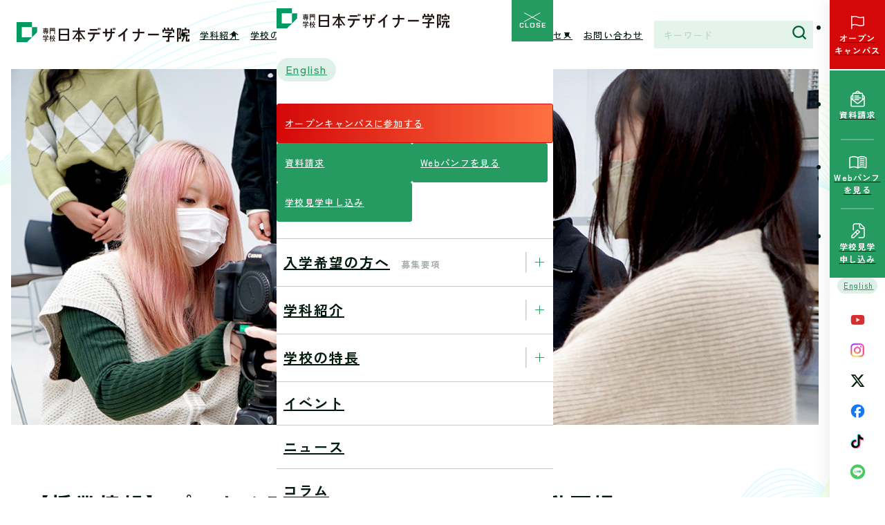

--- FILE ---
content_type: text/html; charset=UTF-8
request_url: https://ndg.ac.jp/topics/2022/11/24/6635
body_size: 27587
content:
<!DOCTYPE html>
<html lang="ja" dir="ltr">

<head prefix="og: http://ogp.me/ns#">
	<meta charset="utf-8" />
	<meta name="viewport" content="width=device-width, initial-scale=1" />
	<script data-cfasync="false" data-no-defer="1" data-no-minify="1" data-no-optimize="1">var ewww_webp_supported=!1;function check_webp_feature(A,e){var w;e=void 0!==e?e:function(){},ewww_webp_supported?e(ewww_webp_supported):((w=new Image).onload=function(){ewww_webp_supported=0<w.width&&0<w.height,e&&e(ewww_webp_supported)},w.onerror=function(){e&&e(!1)},w.src="data:image/webp;base64,"+{alpha:"UklGRkoAAABXRUJQVlA4WAoAAAAQAAAAAAAAAAAAQUxQSAwAAAARBxAR/Q9ERP8DAABWUDggGAAAABQBAJ0BKgEAAQAAAP4AAA3AAP7mtQAAAA=="}[A])}check_webp_feature("alpha");</script><script data-cfasync="false" data-no-defer="1" data-no-minify="1" data-no-optimize="1">var Arrive=function(c,w){"use strict";if(c.MutationObserver&&"undefined"!=typeof HTMLElement){var r,a=0,u=(r=HTMLElement.prototype.matches||HTMLElement.prototype.webkitMatchesSelector||HTMLElement.prototype.mozMatchesSelector||HTMLElement.prototype.msMatchesSelector,{matchesSelector:function(e,t){return e instanceof HTMLElement&&r.call(e,t)},addMethod:function(e,t,r){var a=e[t];e[t]=function(){return r.length==arguments.length?r.apply(this,arguments):"function"==typeof a?a.apply(this,arguments):void 0}},callCallbacks:function(e,t){t&&t.options.onceOnly&&1==t.firedElems.length&&(e=[e[0]]);for(var r,a=0;r=e[a];a++)r&&r.callback&&r.callback.call(r.elem,r.elem);t&&t.options.onceOnly&&1==t.firedElems.length&&t.me.unbindEventWithSelectorAndCallback.call(t.target,t.selector,t.callback)},checkChildNodesRecursively:function(e,t,r,a){for(var i,n=0;i=e[n];n++)r(i,t,a)&&a.push({callback:t.callback,elem:i}),0<i.childNodes.length&&u.checkChildNodesRecursively(i.childNodes,t,r,a)},mergeArrays:function(e,t){var r,a={};for(r in e)e.hasOwnProperty(r)&&(a[r]=e[r]);for(r in t)t.hasOwnProperty(r)&&(a[r]=t[r]);return a},toElementsArray:function(e){return e=void 0!==e&&("number"!=typeof e.length||e===c)?[e]:e}}),e=(l.prototype.addEvent=function(e,t,r,a){a={target:e,selector:t,options:r,callback:a,firedElems:[]};return this._beforeAdding&&this._beforeAdding(a),this._eventsBucket.push(a),a},l.prototype.removeEvent=function(e){for(var t,r=this._eventsBucket.length-1;t=this._eventsBucket[r];r--)e(t)&&(this._beforeRemoving&&this._beforeRemoving(t),(t=this._eventsBucket.splice(r,1))&&t.length&&(t[0].callback=null))},l.prototype.beforeAdding=function(e){this._beforeAdding=e},l.prototype.beforeRemoving=function(e){this._beforeRemoving=e},l),t=function(i,n){var o=new e,l=this,s={fireOnAttributesModification:!1};return o.beforeAdding(function(t){var e=t.target;e!==c.document&&e!==c||(e=document.getElementsByTagName("html")[0]);var r=new MutationObserver(function(e){n.call(this,e,t)}),a=i(t.options);r.observe(e,a),t.observer=r,t.me=l}),o.beforeRemoving(function(e){e.observer.disconnect()}),this.bindEvent=function(e,t,r){t=u.mergeArrays(s,t);for(var a=u.toElementsArray(this),i=0;i<a.length;i++)o.addEvent(a[i],e,t,r)},this.unbindEvent=function(){var r=u.toElementsArray(this);o.removeEvent(function(e){for(var t=0;t<r.length;t++)if(this===w||e.target===r[t])return!0;return!1})},this.unbindEventWithSelectorOrCallback=function(r){var a=u.toElementsArray(this),i=r,e="function"==typeof r?function(e){for(var t=0;t<a.length;t++)if((this===w||e.target===a[t])&&e.callback===i)return!0;return!1}:function(e){for(var t=0;t<a.length;t++)if((this===w||e.target===a[t])&&e.selector===r)return!0;return!1};o.removeEvent(e)},this.unbindEventWithSelectorAndCallback=function(r,a){var i=u.toElementsArray(this);o.removeEvent(function(e){for(var t=0;t<i.length;t++)if((this===w||e.target===i[t])&&e.selector===r&&e.callback===a)return!0;return!1})},this},i=new function(){var s={fireOnAttributesModification:!1,onceOnly:!1,existing:!1};function n(e,t,r){return!(!u.matchesSelector(e,t.selector)||(e._id===w&&(e._id=a++),-1!=t.firedElems.indexOf(e._id)))&&(t.firedElems.push(e._id),!0)}var c=(i=new t(function(e){var t={attributes:!1,childList:!0,subtree:!0};return e.fireOnAttributesModification&&(t.attributes=!0),t},function(e,i){e.forEach(function(e){var t=e.addedNodes,r=e.target,a=[];null!==t&&0<t.length?u.checkChildNodesRecursively(t,i,n,a):"attributes"===e.type&&n(r,i)&&a.push({callback:i.callback,elem:r}),u.callCallbacks(a,i)})})).bindEvent;return i.bindEvent=function(e,t,r){t=void 0===r?(r=t,s):u.mergeArrays(s,t);var a=u.toElementsArray(this);if(t.existing){for(var i=[],n=0;n<a.length;n++)for(var o=a[n].querySelectorAll(e),l=0;l<o.length;l++)i.push({callback:r,elem:o[l]});if(t.onceOnly&&i.length)return r.call(i[0].elem,i[0].elem);setTimeout(u.callCallbacks,1,i)}c.call(this,e,t,r)},i},o=new function(){var a={};function i(e,t){return u.matchesSelector(e,t.selector)}var n=(o=new t(function(){return{childList:!0,subtree:!0}},function(e,r){e.forEach(function(e){var t=e.removedNodes,e=[];null!==t&&0<t.length&&u.checkChildNodesRecursively(t,r,i,e),u.callCallbacks(e,r)})})).bindEvent;return o.bindEvent=function(e,t,r){t=void 0===r?(r=t,a):u.mergeArrays(a,t),n.call(this,e,t,r)},o};d(HTMLElement.prototype),d(NodeList.prototype),d(HTMLCollection.prototype),d(HTMLDocument.prototype),d(Window.prototype);var n={};return s(i,n,"unbindAllArrive"),s(o,n,"unbindAllLeave"),n}function l(){this._eventsBucket=[],this._beforeAdding=null,this._beforeRemoving=null}function s(e,t,r){u.addMethod(t,r,e.unbindEvent),u.addMethod(t,r,e.unbindEventWithSelectorOrCallback),u.addMethod(t,r,e.unbindEventWithSelectorAndCallback)}function d(e){e.arrive=i.bindEvent,s(i,e,"unbindArrive"),e.leave=o.bindEvent,s(o,e,"unbindLeave")}}(window,void 0),ewww_webp_supported=!1;function check_webp_feature(e,t){var r;ewww_webp_supported?t(ewww_webp_supported):((r=new Image).onload=function(){ewww_webp_supported=0<r.width&&0<r.height,t(ewww_webp_supported)},r.onerror=function(){t(!1)},r.src="data:image/webp;base64,"+{alpha:"UklGRkoAAABXRUJQVlA4WAoAAAAQAAAAAAAAAAAAQUxQSAwAAAARBxAR/Q9ERP8DAABWUDggGAAAABQBAJ0BKgEAAQAAAP4AAA3AAP7mtQAAAA==",animation:"UklGRlIAAABXRUJQVlA4WAoAAAASAAAAAAAAAAAAQU5JTQYAAAD/////AABBTk1GJgAAAAAAAAAAAAAAAAAAAGQAAABWUDhMDQAAAC8AAAAQBxAREYiI/gcA"}[e])}function ewwwLoadImages(e){if(e){for(var t=document.querySelectorAll(".batch-image img, .image-wrapper a, .ngg-pro-masonry-item a, .ngg-galleria-offscreen-seo-wrapper a"),r=0,a=t.length;r<a;r++)ewwwAttr(t[r],"data-src",t[r].getAttribute("data-webp")),ewwwAttr(t[r],"data-thumbnail",t[r].getAttribute("data-webp-thumbnail"));for(var i=document.querySelectorAll("div.woocommerce-product-gallery__image"),r=0,a=i.length;r<a;r++)ewwwAttr(i[r],"data-thumb",i[r].getAttribute("data-webp-thumb"))}for(var n=document.querySelectorAll("video"),r=0,a=n.length;r<a;r++)ewwwAttr(n[r],"poster",e?n[r].getAttribute("data-poster-webp"):n[r].getAttribute("data-poster-image"));for(var o,l=document.querySelectorAll("img.ewww_webp_lazy_load"),r=0,a=l.length;r<a;r++)e&&(ewwwAttr(l[r],"data-lazy-srcset",l[r].getAttribute("data-lazy-srcset-webp")),ewwwAttr(l[r],"data-srcset",l[r].getAttribute("data-srcset-webp")),ewwwAttr(l[r],"data-lazy-src",l[r].getAttribute("data-lazy-src-webp")),ewwwAttr(l[r],"data-src",l[r].getAttribute("data-src-webp")),ewwwAttr(l[r],"data-orig-file",l[r].getAttribute("data-webp-orig-file")),ewwwAttr(l[r],"data-medium-file",l[r].getAttribute("data-webp-medium-file")),ewwwAttr(l[r],"data-large-file",l[r].getAttribute("data-webp-large-file")),null!=(o=l[r].getAttribute("srcset"))&&!1!==o&&o.includes("R0lGOD")&&ewwwAttr(l[r],"src",l[r].getAttribute("data-lazy-src-webp"))),l[r].className=l[r].className.replace(/\bewww_webp_lazy_load\b/,"");for(var s=document.querySelectorAll(".ewww_webp"),r=0,a=s.length;r<a;r++)e?(ewwwAttr(s[r],"srcset",s[r].getAttribute("data-srcset-webp")),ewwwAttr(s[r],"src",s[r].getAttribute("data-src-webp")),ewwwAttr(s[r],"data-orig-file",s[r].getAttribute("data-webp-orig-file")),ewwwAttr(s[r],"data-medium-file",s[r].getAttribute("data-webp-medium-file")),ewwwAttr(s[r],"data-large-file",s[r].getAttribute("data-webp-large-file")),ewwwAttr(s[r],"data-large_image",s[r].getAttribute("data-webp-large_image")),ewwwAttr(s[r],"data-src",s[r].getAttribute("data-webp-src"))):(ewwwAttr(s[r],"srcset",s[r].getAttribute("data-srcset-img")),ewwwAttr(s[r],"src",s[r].getAttribute("data-src-img"))),s[r].className=s[r].className.replace(/\bewww_webp\b/,"ewww_webp_loaded");window.jQuery&&jQuery.fn.isotope&&jQuery.fn.imagesLoaded&&(jQuery(".fusion-posts-container-infinite").imagesLoaded(function(){jQuery(".fusion-posts-container-infinite").hasClass("isotope")&&jQuery(".fusion-posts-container-infinite").isotope()}),jQuery(".fusion-portfolio:not(.fusion-recent-works) .fusion-portfolio-wrapper").imagesLoaded(function(){jQuery(".fusion-portfolio:not(.fusion-recent-works) .fusion-portfolio-wrapper").isotope()}))}function ewwwWebPInit(e){ewwwLoadImages(e),ewwwNggLoadGalleries(e),document.arrive(".ewww_webp",function(){ewwwLoadImages(e)}),document.arrive(".ewww_webp_lazy_load",function(){ewwwLoadImages(e)}),document.arrive("videos",function(){ewwwLoadImages(e)}),"loading"==document.readyState?document.addEventListener("DOMContentLoaded",ewwwJSONParserInit):("undefined"!=typeof galleries&&ewwwNggParseGalleries(e),ewwwWooParseVariations(e))}function ewwwAttr(e,t,r){null!=r&&!1!==r&&e.setAttribute(t,r)}function ewwwJSONParserInit(){"undefined"!=typeof galleries&&check_webp_feature("alpha",ewwwNggParseGalleries),check_webp_feature("alpha",ewwwWooParseVariations)}function ewwwWooParseVariations(e){if(e)for(var t=document.querySelectorAll("form.variations_form"),r=0,a=t.length;r<a;r++){var i=t[r].getAttribute("data-product_variations"),n=!1;try{for(var o in i=JSON.parse(i))void 0!==i[o]&&void 0!==i[o].image&&(void 0!==i[o].image.src_webp&&(i[o].image.src=i[o].image.src_webp,n=!0),void 0!==i[o].image.srcset_webp&&(i[o].image.srcset=i[o].image.srcset_webp,n=!0),void 0!==i[o].image.full_src_webp&&(i[o].image.full_src=i[o].image.full_src_webp,n=!0),void 0!==i[o].image.gallery_thumbnail_src_webp&&(i[o].image.gallery_thumbnail_src=i[o].image.gallery_thumbnail_src_webp,n=!0),void 0!==i[o].image.thumb_src_webp&&(i[o].image.thumb_src=i[o].image.thumb_src_webp,n=!0));n&&ewwwAttr(t[r],"data-product_variations",JSON.stringify(i))}catch(e){}}}function ewwwNggParseGalleries(e){if(e)for(var t in galleries){var r=galleries[t];galleries[t].images_list=ewwwNggParseImageList(r.images_list)}}function ewwwNggLoadGalleries(e){e&&document.addEventListener("ngg.galleria.themeadded",function(e,t){window.ngg_galleria._create_backup=window.ngg_galleria.create,window.ngg_galleria.create=function(e,t){var r=$(e).data("id");return galleries["gallery_"+r].images_list=ewwwNggParseImageList(galleries["gallery_"+r].images_list),window.ngg_galleria._create_backup(e,t)}})}function ewwwNggParseImageList(e){for(var t in e){var r=e[t];if(void 0!==r["image-webp"]&&(e[t].image=r["image-webp"],delete e[t]["image-webp"]),void 0!==r["thumb-webp"]&&(e[t].thumb=r["thumb-webp"],delete e[t]["thumb-webp"]),void 0!==r.full_image_webp&&(e[t].full_image=r.full_image_webp,delete e[t].full_image_webp),void 0!==r.srcsets)for(var a in r.srcsets)nggSrcset=r.srcsets[a],void 0!==r.srcsets[a+"-webp"]&&(e[t].srcsets[a]=r.srcsets[a+"-webp"],delete e[t].srcsets[a+"-webp"]);if(void 0!==r.full_srcsets)for(var i in r.full_srcsets)nggFSrcset=r.full_srcsets[i],void 0!==r.full_srcsets[i+"-webp"]&&(e[t].full_srcsets[i]=r.full_srcsets[i+"-webp"],delete e[t].full_srcsets[i+"-webp"])}return e}check_webp_feature("alpha",ewwwWebPInit);</script><title>【授業情報】プロカメラマン松石洪介さんによる動画撮影実習を実施！ 【専門学校日本デザイナー学院】デザイナー・イラストレーター・漫画(マンガ)家・アニメーターを目指せる専門学校</title>

		<!-- All in One SEO 4.8.1.1 - aioseo.com -->
	<meta name="description" content="総合デザイン科ビジュアルデザイン専攻では、齋藤渉先生による映像演習Ⅲの授業にてプロカメラマンの松石洪介さんお招" />
	<meta name="robots" content="max-image-preview:large" />
	<meta name="author" content="NDS教務課"/>
	<link rel="canonical" href="https://ndg.ac.jp/topics/2022/11/24/6635" />
	<meta name="generator" content="All in One SEO (AIOSEO) 4.8.1.1" />
		<meta property="og:locale" content="ja_JP" />
		<meta property="og:site_name" content="専門学校日本デザイナー学院 - デザイナー・イラストレーター・漫画(マンガ)家・アニメーターを目指せる専門学校" />
		<meta property="og:type" content="article" />
		<meta property="og:title" content="【授業情報】プロカメラマン松石洪介さんによる動画撮影実習を実施！ 【専門学校日本デザイナー学院】デザイナー・イラストレーター・漫画(マンガ)家・アニメーターを目指せる専門学校" />
		<meta property="og:description" content="総合デザイン科ビジュアルデザイン専攻では、齋藤渉先生による映像演習Ⅲの授業にてプロカメラマンの松石洪介さんお招" />
		<meta property="og:url" content="https://ndg.ac.jp/topics/2022/11/24/6635" />
		<meta property="og:image" content="https://ndg.ac.jp/w/wp-content/uploads/2022/11/DSC09317_1360.jpg" />
		<meta property="og:image:secure_url" content="https://ndg.ac.jp/w/wp-content/uploads/2022/11/DSC09317_1360.jpg" />
		<meta property="og:image:width" content="1360" />
		<meta property="og:image:height" content="600" />
		<meta property="article:published_time" content="2022-11-24T07:46:13+00:00" />
		<meta property="article:modified_time" content="2022-11-28T07:35:37+00:00" />
		<meta name="twitter:card" content="summary_large_image" />
		<meta name="twitter:title" content="【授業情報】プロカメラマン松石洪介さんによる動画撮影実習を実施！ 【専門学校日本デザイナー学院】デザイナー・イラストレーター・漫画(マンガ)家・アニメーターを目指せる専門学校" />
		<meta name="twitter:description" content="総合デザイン科ビジュアルデザイン専攻では、齋藤渉先生による映像演習Ⅲの授業にてプロカメラマンの松石洪介さんお招" />
		<meta name="twitter:image" content="https://ndg.ac.jp/w/wp-content/uploads/2022/11/DSC09317_1360.jpg" />
		<script type="application/ld+json" class="aioseo-schema">
			{"@context":"https:\/\/schema.org","@graph":[{"@type":"BreadcrumbList","@id":"https:\/\/ndg.ac.jp\/topics\/2022\/11\/24\/6635#breadcrumblist","itemListElement":[{"@type":"ListItem","@id":"https:\/\/ndg.ac.jp\/#listItem","position":1,"name":"\u5bb6","item":"https:\/\/ndg.ac.jp\/","nextItem":{"@type":"ListItem","@id":"https:\/\/ndg.ac.jp\/topics\/2022\/11\/24\/6635#listItem","name":"\u3010\u6388\u696d\u60c5\u5831\u3011\u30d7\u30ed\u30ab\u30e1\u30e9\u30de\u30f3\u677e\u77f3\u6d2a\u4ecb\u3055\u3093\u306b\u3088\u308b\u52d5\u753b\u64ae\u5f71\u5b9f\u7fd2\u3092\u5b9f\u65bd\uff01"}},{"@type":"ListItem","@id":"https:\/\/ndg.ac.jp\/topics\/2022\/11\/24\/6635#listItem","position":2,"name":"\u3010\u6388\u696d\u60c5\u5831\u3011\u30d7\u30ed\u30ab\u30e1\u30e9\u30de\u30f3\u677e\u77f3\u6d2a\u4ecb\u3055\u3093\u306b\u3088\u308b\u52d5\u753b\u64ae\u5f71\u5b9f\u7fd2\u3092\u5b9f\u65bd\uff01","previousItem":{"@type":"ListItem","@id":"https:\/\/ndg.ac.jp\/#listItem","name":"\u5bb6"}}]},{"@type":"Organization","@id":"https:\/\/ndg.ac.jp\/#organization","name":"\u5c02\u9580\u5b66\u6821\u65e5\u672c\u30c7\u30b6\u30a4\u30ca\u30fc\u5b66\u9662","description":"\u30c7\u30b6\u30a4\u30ca\u30fc\u30fb\u30a4\u30e9\u30b9\u30c8\u30ec\u30fc\u30bf\u30fc\u30fb\u6f2b\u753b(\u30de\u30f3\u30ac)\u5bb6\u30fb\u30a2\u30cb\u30e1\u30fc\u30bf\u30fc\u3092\u76ee\u6307\u305b\u308b\u5c02\u9580\u5b66\u6821","url":"https:\/\/ndg.ac.jp\/"},{"@type":"Person","@id":"https:\/\/ndg.ac.jp\/author\/ndskyomu#author","url":"https:\/\/ndg.ac.jp\/author\/ndskyomu","name":"NDS\u6559\u52d9\u8ab2","image":{"@type":"ImageObject","@id":"https:\/\/ndg.ac.jp\/topics\/2022\/11\/24\/6635#authorImage","url":"https:\/\/secure.gravatar.com\/avatar\/976fef6d013256baa79d6a22e85264ca9090de0e2d7a6d440165293bcf4978ed?s=96&d=mm&r=g","width":96,"height":96,"caption":"NDS\u6559\u52d9\u8ab2"}},{"@type":"WebPage","@id":"https:\/\/ndg.ac.jp\/topics\/2022\/11\/24\/6635#webpage","url":"https:\/\/ndg.ac.jp\/topics\/2022\/11\/24\/6635","name":"\u3010\u6388\u696d\u60c5\u5831\u3011\u30d7\u30ed\u30ab\u30e1\u30e9\u30de\u30f3\u677e\u77f3\u6d2a\u4ecb\u3055\u3093\u306b\u3088\u308b\u52d5\u753b\u64ae\u5f71\u5b9f\u7fd2\u3092\u5b9f\u65bd\uff01 \u3010\u5c02\u9580\u5b66\u6821\u65e5\u672c\u30c7\u30b6\u30a4\u30ca\u30fc\u5b66\u9662\u3011\u30c7\u30b6\u30a4\u30ca\u30fc\u30fb\u30a4\u30e9\u30b9\u30c8\u30ec\u30fc\u30bf\u30fc\u30fb\u6f2b\u753b(\u30de\u30f3\u30ac)\u5bb6\u30fb\u30a2\u30cb\u30e1\u30fc\u30bf\u30fc\u3092\u76ee\u6307\u305b\u308b\u5c02\u9580\u5b66\u6821","description":"\u7dcf\u5408\u30c7\u30b6\u30a4\u30f3\u79d1\u30d3\u30b8\u30e5\u30a2\u30eb\u30c7\u30b6\u30a4\u30f3\u5c02\u653b\u3067\u306f\u3001\u9f4b\u85e4\u6e09\u5148\u751f\u306b\u3088\u308b\u6620\u50cf\u6f14\u7fd2\u2162\u306e\u6388\u696d\u306b\u3066\u30d7\u30ed\u30ab\u30e1\u30e9\u30de\u30f3\u306e\u677e\u77f3\u6d2a\u4ecb\u3055\u3093\u304a\u62db","inLanguage":"ja","isPartOf":{"@id":"https:\/\/ndg.ac.jp\/#website"},"breadcrumb":{"@id":"https:\/\/ndg.ac.jp\/topics\/2022\/11\/24\/6635#breadcrumblist"},"author":{"@id":"https:\/\/ndg.ac.jp\/author\/ndskyomu#author"},"creator":{"@id":"https:\/\/ndg.ac.jp\/author\/ndskyomu#author"},"image":{"@type":"ImageObject","url":"https:\/\/ndg.ac.jp\/w\/wp-content\/uploads\/2022\/11\/DSC09317_1360.jpg","@id":"https:\/\/ndg.ac.jp\/topics\/2022\/11\/24\/6635\/#mainImage","width":1360,"height":600},"primaryImageOfPage":{"@id":"https:\/\/ndg.ac.jp\/topics\/2022\/11\/24\/6635#mainImage"},"datePublished":"2022-11-24T16:46:13+09:00","dateModified":"2022-11-28T16:35:37+09:00"},{"@type":"WebSite","@id":"https:\/\/ndg.ac.jp\/#website","url":"https:\/\/ndg.ac.jp\/","name":"\u5c02\u9580\u5b66\u6821\u65e5\u672c\u30c7\u30b6\u30a4\u30ca\u30fc\u5b66\u9662","description":"\u30c7\u30b6\u30a4\u30ca\u30fc\u30fb\u30a4\u30e9\u30b9\u30c8\u30ec\u30fc\u30bf\u30fc\u30fb\u6f2b\u753b(\u30de\u30f3\u30ac)\u5bb6\u30fb\u30a2\u30cb\u30e1\u30fc\u30bf\u30fc\u3092\u76ee\u6307\u305b\u308b\u5c02\u9580\u5b66\u6821","inLanguage":"ja","publisher":{"@id":"https:\/\/ndg.ac.jp\/#organization"}}]}
		</script>
		<!-- All in One SEO -->

<link rel="alternate" type="application/rss+xml" title="専門学校日本デザイナー学院 &raquo; フィード" href="https://ndg.ac.jp/feed" />
<link rel="alternate" type="application/rss+xml" title="専門学校日本デザイナー学院 &raquo; コメントフィード" href="https://ndg.ac.jp/comments/feed" />
<link rel="alternate" title="oEmbed (JSON)" type="application/json+oembed" href="https://ndg.ac.jp/wp-json/oembed/1.0/embed?url=https%3A%2F%2Fndg.ac.jp%2Ftopics%2F2022%2F11%2F24%2F6635" />
<link rel="alternate" title="oEmbed (XML)" type="text/xml+oembed" href="https://ndg.ac.jp/wp-json/oembed/1.0/embed?url=https%3A%2F%2Fndg.ac.jp%2Ftopics%2F2022%2F11%2F24%2F6635&#038;format=xml" />
<style id='wp-img-auto-sizes-contain-inline-css' type='text/css'>
img:is([sizes=auto i],[sizes^="auto," i]){contain-intrinsic-size:3000px 1500px}
/*# sourceURL=wp-img-auto-sizes-contain-inline-css */
</style>
<style id='wp-emoji-styles-inline-css' type='text/css'>

	img.wp-smiley, img.emoji {
		display: inline !important;
		border: none !important;
		box-shadow: none !important;
		height: 1em !important;
		width: 1em !important;
		margin: 0 0.07em !important;
		vertical-align: -0.1em !important;
		background: none !important;
		padding: 0 !important;
	}
/*# sourceURL=wp-emoji-styles-inline-css */
</style>
<style id='wp-block-library-inline-css' type='text/css'>
:root{--wp-block-synced-color:#7a00df;--wp-block-synced-color--rgb:122,0,223;--wp-bound-block-color:var(--wp-block-synced-color);--wp-editor-canvas-background:#ddd;--wp-admin-theme-color:#007cba;--wp-admin-theme-color--rgb:0,124,186;--wp-admin-theme-color-darker-10:#006ba1;--wp-admin-theme-color-darker-10--rgb:0,107,160.5;--wp-admin-theme-color-darker-20:#005a87;--wp-admin-theme-color-darker-20--rgb:0,90,135;--wp-admin-border-width-focus:2px}@media (min-resolution:192dpi){:root{--wp-admin-border-width-focus:1.5px}}.wp-element-button{cursor:pointer}:root .has-very-light-gray-background-color{background-color:#eee}:root .has-very-dark-gray-background-color{background-color:#313131}:root .has-very-light-gray-color{color:#eee}:root .has-very-dark-gray-color{color:#313131}:root .has-vivid-green-cyan-to-vivid-cyan-blue-gradient-background{background:linear-gradient(135deg,#00d084,#0693e3)}:root .has-purple-crush-gradient-background{background:linear-gradient(135deg,#34e2e4,#4721fb 50%,#ab1dfe)}:root .has-hazy-dawn-gradient-background{background:linear-gradient(135deg,#faaca8,#dad0ec)}:root .has-subdued-olive-gradient-background{background:linear-gradient(135deg,#fafae1,#67a671)}:root .has-atomic-cream-gradient-background{background:linear-gradient(135deg,#fdd79a,#004a59)}:root .has-nightshade-gradient-background{background:linear-gradient(135deg,#330968,#31cdcf)}:root .has-midnight-gradient-background{background:linear-gradient(135deg,#020381,#2874fc)}:root{--wp--preset--font-size--normal:16px;--wp--preset--font-size--huge:42px}.has-regular-font-size{font-size:1em}.has-larger-font-size{font-size:2.625em}.has-normal-font-size{font-size:var(--wp--preset--font-size--normal)}.has-huge-font-size{font-size:var(--wp--preset--font-size--huge)}.has-text-align-center{text-align:center}.has-text-align-left{text-align:left}.has-text-align-right{text-align:right}.has-fit-text{white-space:nowrap!important}#end-resizable-editor-section{display:none}.aligncenter{clear:both}.items-justified-left{justify-content:flex-start}.items-justified-center{justify-content:center}.items-justified-right{justify-content:flex-end}.items-justified-space-between{justify-content:space-between}.screen-reader-text{border:0;clip-path:inset(50%);height:1px;margin:-1px;overflow:hidden;padding:0;position:absolute;width:1px;word-wrap:normal!important}.screen-reader-text:focus{background-color:#ddd;clip-path:none;color:#444;display:block;font-size:1em;height:auto;left:5px;line-height:normal;padding:15px 23px 14px;text-decoration:none;top:5px;width:auto;z-index:100000}html :where(.has-border-color){border-style:solid}html :where([style*=border-top-color]){border-top-style:solid}html :where([style*=border-right-color]){border-right-style:solid}html :where([style*=border-bottom-color]){border-bottom-style:solid}html :where([style*=border-left-color]){border-left-style:solid}html :where([style*=border-width]){border-style:solid}html :where([style*=border-top-width]){border-top-style:solid}html :where([style*=border-right-width]){border-right-style:solid}html :where([style*=border-bottom-width]){border-bottom-style:solid}html :where([style*=border-left-width]){border-left-style:solid}html :where(img[class*=wp-image-]){height:auto;max-width:100%}:where(figure){margin:0 0 1em}html :where(.is-position-sticky){--wp-admin--admin-bar--position-offset:var(--wp-admin--admin-bar--height,0px)}@media screen and (max-width:600px){html :where(.is-position-sticky){--wp-admin--admin-bar--position-offset:0px}}

/*# sourceURL=wp-block-library-inline-css */
</style><style id='wp-block-social-links-inline-css' type='text/css'>
.wp-block-social-links{background:none;box-sizing:border-box;margin-left:0;padding-left:0;padding-right:0;text-indent:0}.wp-block-social-links .wp-social-link a,.wp-block-social-links .wp-social-link a:hover{border-bottom:0;box-shadow:none;text-decoration:none}.wp-block-social-links .wp-social-link svg{height:1em;width:1em}.wp-block-social-links .wp-social-link span:not(.screen-reader-text){font-size:.65em;margin-left:.5em;margin-right:.5em}.wp-block-social-links.has-small-icon-size{font-size:16px}.wp-block-social-links,.wp-block-social-links.has-normal-icon-size{font-size:24px}.wp-block-social-links.has-large-icon-size{font-size:36px}.wp-block-social-links.has-huge-icon-size{font-size:48px}.wp-block-social-links.aligncenter{display:flex;justify-content:center}.wp-block-social-links.alignright{justify-content:flex-end}.wp-block-social-link{border-radius:9999px;display:block}@media not (prefers-reduced-motion){.wp-block-social-link{transition:transform .1s ease}}.wp-block-social-link{height:auto}.wp-block-social-link a{align-items:center;display:flex;line-height:0}.wp-block-social-link:hover{transform:scale(1.1)}.wp-block-social-links .wp-block-social-link.wp-social-link{display:inline-block;margin:0;padding:0}.wp-block-social-links .wp-block-social-link.wp-social-link .wp-block-social-link-anchor,.wp-block-social-links .wp-block-social-link.wp-social-link .wp-block-social-link-anchor svg,.wp-block-social-links .wp-block-social-link.wp-social-link .wp-block-social-link-anchor:active,.wp-block-social-links .wp-block-social-link.wp-social-link .wp-block-social-link-anchor:hover,.wp-block-social-links .wp-block-social-link.wp-social-link .wp-block-social-link-anchor:visited{color:currentColor;fill:currentColor}:where(.wp-block-social-links:not(.is-style-logos-only)) .wp-social-link{background-color:#f0f0f0;color:#444}:where(.wp-block-social-links:not(.is-style-logos-only)) .wp-social-link-amazon{background-color:#f90;color:#fff}:where(.wp-block-social-links:not(.is-style-logos-only)) .wp-social-link-bandcamp{background-color:#1ea0c3;color:#fff}:where(.wp-block-social-links:not(.is-style-logos-only)) .wp-social-link-behance{background-color:#0757fe;color:#fff}:where(.wp-block-social-links:not(.is-style-logos-only)) .wp-social-link-bluesky{background-color:#0a7aff;color:#fff}:where(.wp-block-social-links:not(.is-style-logos-only)) .wp-social-link-codepen{background-color:#1e1f26;color:#fff}:where(.wp-block-social-links:not(.is-style-logos-only)) .wp-social-link-deviantart{background-color:#02e49b;color:#fff}:where(.wp-block-social-links:not(.is-style-logos-only)) .wp-social-link-discord{background-color:#5865f2;color:#fff}:where(.wp-block-social-links:not(.is-style-logos-only)) .wp-social-link-dribbble{background-color:#e94c89;color:#fff}:where(.wp-block-social-links:not(.is-style-logos-only)) .wp-social-link-dropbox{background-color:#4280ff;color:#fff}:where(.wp-block-social-links:not(.is-style-logos-only)) .wp-social-link-etsy{background-color:#f45800;color:#fff}:where(.wp-block-social-links:not(.is-style-logos-only)) .wp-social-link-facebook{background-color:#0866ff;color:#fff}:where(.wp-block-social-links:not(.is-style-logos-only)) .wp-social-link-fivehundredpx{background-color:#000;color:#fff}:where(.wp-block-social-links:not(.is-style-logos-only)) .wp-social-link-flickr{background-color:#0461dd;color:#fff}:where(.wp-block-social-links:not(.is-style-logos-only)) .wp-social-link-foursquare{background-color:#e65678;color:#fff}:where(.wp-block-social-links:not(.is-style-logos-only)) .wp-social-link-github{background-color:#24292d;color:#fff}:where(.wp-block-social-links:not(.is-style-logos-only)) .wp-social-link-goodreads{background-color:#eceadd;color:#382110}:where(.wp-block-social-links:not(.is-style-logos-only)) .wp-social-link-google{background-color:#ea4434;color:#fff}:where(.wp-block-social-links:not(.is-style-logos-only)) .wp-social-link-gravatar{background-color:#1d4fc4;color:#fff}:where(.wp-block-social-links:not(.is-style-logos-only)) .wp-social-link-instagram{background-color:#f00075;color:#fff}:where(.wp-block-social-links:not(.is-style-logos-only)) .wp-social-link-lastfm{background-color:#e21b24;color:#fff}:where(.wp-block-social-links:not(.is-style-logos-only)) .wp-social-link-linkedin{background-color:#0d66c2;color:#fff}:where(.wp-block-social-links:not(.is-style-logos-only)) .wp-social-link-mastodon{background-color:#3288d4;color:#fff}:where(.wp-block-social-links:not(.is-style-logos-only)) .wp-social-link-medium{background-color:#000;color:#fff}:where(.wp-block-social-links:not(.is-style-logos-only)) .wp-social-link-meetup{background-color:#f6405f;color:#fff}:where(.wp-block-social-links:not(.is-style-logos-only)) .wp-social-link-patreon{background-color:#000;color:#fff}:where(.wp-block-social-links:not(.is-style-logos-only)) .wp-social-link-pinterest{background-color:#e60122;color:#fff}:where(.wp-block-social-links:not(.is-style-logos-only)) .wp-social-link-pocket{background-color:#ef4155;color:#fff}:where(.wp-block-social-links:not(.is-style-logos-only)) .wp-social-link-reddit{background-color:#ff4500;color:#fff}:where(.wp-block-social-links:not(.is-style-logos-only)) .wp-social-link-skype{background-color:#0478d7;color:#fff}:where(.wp-block-social-links:not(.is-style-logos-only)) .wp-social-link-snapchat{background-color:#fefc00;color:#fff;stroke:#000}:where(.wp-block-social-links:not(.is-style-logos-only)) .wp-social-link-soundcloud{background-color:#ff5600;color:#fff}:where(.wp-block-social-links:not(.is-style-logos-only)) .wp-social-link-spotify{background-color:#1bd760;color:#fff}:where(.wp-block-social-links:not(.is-style-logos-only)) .wp-social-link-telegram{background-color:#2aabee;color:#fff}:where(.wp-block-social-links:not(.is-style-logos-only)) .wp-social-link-threads{background-color:#000;color:#fff}:where(.wp-block-social-links:not(.is-style-logos-only)) .wp-social-link-tiktok{background-color:#000;color:#fff}:where(.wp-block-social-links:not(.is-style-logos-only)) .wp-social-link-tumblr{background-color:#011835;color:#fff}:where(.wp-block-social-links:not(.is-style-logos-only)) .wp-social-link-twitch{background-color:#6440a4;color:#fff}:where(.wp-block-social-links:not(.is-style-logos-only)) .wp-social-link-twitter{background-color:#1da1f2;color:#fff}:where(.wp-block-social-links:not(.is-style-logos-only)) .wp-social-link-vimeo{background-color:#1eb7ea;color:#fff}:where(.wp-block-social-links:not(.is-style-logos-only)) .wp-social-link-vk{background-color:#4680c2;color:#fff}:where(.wp-block-social-links:not(.is-style-logos-only)) .wp-social-link-wordpress{background-color:#3499cd;color:#fff}:where(.wp-block-social-links:not(.is-style-logos-only)) .wp-social-link-whatsapp{background-color:#25d366;color:#fff}:where(.wp-block-social-links:not(.is-style-logos-only)) .wp-social-link-x{background-color:#000;color:#fff}:where(.wp-block-social-links:not(.is-style-logos-only)) .wp-social-link-yelp{background-color:#d32422;color:#fff}:where(.wp-block-social-links:not(.is-style-logos-only)) .wp-social-link-youtube{background-color:red;color:#fff}:where(.wp-block-social-links.is-style-logos-only) .wp-social-link{background:none}:where(.wp-block-social-links.is-style-logos-only) .wp-social-link svg{height:1.25em;width:1.25em}:where(.wp-block-social-links.is-style-logos-only) .wp-social-link-amazon{color:#f90}:where(.wp-block-social-links.is-style-logos-only) .wp-social-link-bandcamp{color:#1ea0c3}:where(.wp-block-social-links.is-style-logos-only) .wp-social-link-behance{color:#0757fe}:where(.wp-block-social-links.is-style-logos-only) .wp-social-link-bluesky{color:#0a7aff}:where(.wp-block-social-links.is-style-logos-only) .wp-social-link-codepen{color:#1e1f26}:where(.wp-block-social-links.is-style-logos-only) .wp-social-link-deviantart{color:#02e49b}:where(.wp-block-social-links.is-style-logos-only) .wp-social-link-discord{color:#5865f2}:where(.wp-block-social-links.is-style-logos-only) .wp-social-link-dribbble{color:#e94c89}:where(.wp-block-social-links.is-style-logos-only) .wp-social-link-dropbox{color:#4280ff}:where(.wp-block-social-links.is-style-logos-only) .wp-social-link-etsy{color:#f45800}:where(.wp-block-social-links.is-style-logos-only) .wp-social-link-facebook{color:#0866ff}:where(.wp-block-social-links.is-style-logos-only) .wp-social-link-fivehundredpx{color:#000}:where(.wp-block-social-links.is-style-logos-only) .wp-social-link-flickr{color:#0461dd}:where(.wp-block-social-links.is-style-logos-only) .wp-social-link-foursquare{color:#e65678}:where(.wp-block-social-links.is-style-logos-only) .wp-social-link-github{color:#24292d}:where(.wp-block-social-links.is-style-logos-only) .wp-social-link-goodreads{color:#382110}:where(.wp-block-social-links.is-style-logos-only) .wp-social-link-google{color:#ea4434}:where(.wp-block-social-links.is-style-logos-only) .wp-social-link-gravatar{color:#1d4fc4}:where(.wp-block-social-links.is-style-logos-only) .wp-social-link-instagram{color:#f00075}:where(.wp-block-social-links.is-style-logos-only) .wp-social-link-lastfm{color:#e21b24}:where(.wp-block-social-links.is-style-logos-only) .wp-social-link-linkedin{color:#0d66c2}:where(.wp-block-social-links.is-style-logos-only) .wp-social-link-mastodon{color:#3288d4}:where(.wp-block-social-links.is-style-logos-only) .wp-social-link-medium{color:#000}:where(.wp-block-social-links.is-style-logos-only) .wp-social-link-meetup{color:#f6405f}:where(.wp-block-social-links.is-style-logos-only) .wp-social-link-patreon{color:#000}:where(.wp-block-social-links.is-style-logos-only) .wp-social-link-pinterest{color:#e60122}:where(.wp-block-social-links.is-style-logos-only) .wp-social-link-pocket{color:#ef4155}:where(.wp-block-social-links.is-style-logos-only) .wp-social-link-reddit{color:#ff4500}:where(.wp-block-social-links.is-style-logos-only) .wp-social-link-skype{color:#0478d7}:where(.wp-block-social-links.is-style-logos-only) .wp-social-link-snapchat{color:#fff;stroke:#000}:where(.wp-block-social-links.is-style-logos-only) .wp-social-link-soundcloud{color:#ff5600}:where(.wp-block-social-links.is-style-logos-only) .wp-social-link-spotify{color:#1bd760}:where(.wp-block-social-links.is-style-logos-only) .wp-social-link-telegram{color:#2aabee}:where(.wp-block-social-links.is-style-logos-only) .wp-social-link-threads{color:#000}:where(.wp-block-social-links.is-style-logos-only) .wp-social-link-tiktok{color:#000}:where(.wp-block-social-links.is-style-logos-only) .wp-social-link-tumblr{color:#011835}:where(.wp-block-social-links.is-style-logos-only) .wp-social-link-twitch{color:#6440a4}:where(.wp-block-social-links.is-style-logos-only) .wp-social-link-twitter{color:#1da1f2}:where(.wp-block-social-links.is-style-logos-only) .wp-social-link-vimeo{color:#1eb7ea}:where(.wp-block-social-links.is-style-logos-only) .wp-social-link-vk{color:#4680c2}:where(.wp-block-social-links.is-style-logos-only) .wp-social-link-whatsapp{color:#25d366}:where(.wp-block-social-links.is-style-logos-only) .wp-social-link-wordpress{color:#3499cd}:where(.wp-block-social-links.is-style-logos-only) .wp-social-link-x{color:#000}:where(.wp-block-social-links.is-style-logos-only) .wp-social-link-yelp{color:#d32422}:where(.wp-block-social-links.is-style-logos-only) .wp-social-link-youtube{color:red}.wp-block-social-links.is-style-pill-shape .wp-social-link{width:auto}:root :where(.wp-block-social-links .wp-social-link a){padding:.25em}:root :where(.wp-block-social-links.is-style-logos-only .wp-social-link a){padding:0}:root :where(.wp-block-social-links.is-style-pill-shape .wp-social-link a){padding-left:.6666666667em;padding-right:.6666666667em}.wp-block-social-links:not(.has-icon-color):not(.has-icon-background-color) .wp-social-link-snapchat .wp-block-social-link-label{color:#000}
/*# sourceURL=https://ndg.ac.jp/w/wp-includes/blocks/social-links/style.min.css */
</style>
<style id='global-styles-inline-css' type='text/css'>
:root{--wp--preset--aspect-ratio--square: 1;--wp--preset--aspect-ratio--4-3: 4/3;--wp--preset--aspect-ratio--3-4: 3/4;--wp--preset--aspect-ratio--3-2: 3/2;--wp--preset--aspect-ratio--2-3: 2/3;--wp--preset--aspect-ratio--16-9: 16/9;--wp--preset--aspect-ratio--9-16: 9/16;--wp--preset--color--black: #000000;--wp--preset--color--cyan-bluish-gray: #abb8c3;--wp--preset--color--white: #ffffff;--wp--preset--color--pale-pink: #f78da7;--wp--preset--color--vivid-red: #cf2e2e;--wp--preset--color--luminous-vivid-orange: #ff6900;--wp--preset--color--luminous-vivid-amber: #fcb900;--wp--preset--color--light-green-cyan: #7bdcb5;--wp--preset--color--vivid-green-cyan: #00d084;--wp--preset--color--pale-cyan-blue: #8ed1fc;--wp--preset--color--vivid-cyan-blue: #0693e3;--wp--preset--color--vivid-purple: #9b51e0;--wp--preset--color--color-1: #259a61;--wp--preset--color--color-2: #ff9a03;--wp--preset--color--color-3: #D40808;--wp--preset--color--color-4: #001B0E;--wp--preset--color--color-5: #00c5db;--wp--preset--color--color-6: #f0bb1a;--wp--preset--color--color-7: #f48524;--wp--preset--color--color-8: #f658f1;--wp--preset--color--color-9: #fff;--wp--preset--gradient--vivid-cyan-blue-to-vivid-purple: linear-gradient(135deg,rgb(6,147,227) 0%,rgb(155,81,224) 100%);--wp--preset--gradient--light-green-cyan-to-vivid-green-cyan: linear-gradient(135deg,rgb(122,220,180) 0%,rgb(0,208,130) 100%);--wp--preset--gradient--luminous-vivid-amber-to-luminous-vivid-orange: linear-gradient(135deg,rgb(252,185,0) 0%,rgb(255,105,0) 100%);--wp--preset--gradient--luminous-vivid-orange-to-vivid-red: linear-gradient(135deg,rgb(255,105,0) 0%,rgb(207,46,46) 100%);--wp--preset--gradient--very-light-gray-to-cyan-bluish-gray: linear-gradient(135deg,rgb(238,238,238) 0%,rgb(169,184,195) 100%);--wp--preset--gradient--cool-to-warm-spectrum: linear-gradient(135deg,rgb(74,234,220) 0%,rgb(151,120,209) 20%,rgb(207,42,186) 40%,rgb(238,44,130) 60%,rgb(251,105,98) 80%,rgb(254,248,76) 100%);--wp--preset--gradient--blush-light-purple: linear-gradient(135deg,rgb(255,206,236) 0%,rgb(152,150,240) 100%);--wp--preset--gradient--blush-bordeaux: linear-gradient(135deg,rgb(254,205,165) 0%,rgb(254,45,45) 50%,rgb(107,0,62) 100%);--wp--preset--gradient--luminous-dusk: linear-gradient(135deg,rgb(255,203,112) 0%,rgb(199,81,192) 50%,rgb(65,88,208) 100%);--wp--preset--gradient--pale-ocean: linear-gradient(135deg,rgb(255,245,203) 0%,rgb(182,227,212) 50%,rgb(51,167,181) 100%);--wp--preset--gradient--electric-grass: linear-gradient(135deg,rgb(202,248,128) 0%,rgb(113,206,126) 100%);--wp--preset--gradient--midnight: linear-gradient(135deg,rgb(2,3,129) 0%,rgb(40,116,252) 100%);--wp--preset--font-size--small: 13px;--wp--preset--font-size--medium: 20px;--wp--preset--font-size--large: 36px;--wp--preset--font-size--x-large: 42px;--wp--preset--spacing--20: 0.44rem;--wp--preset--spacing--30: 0.67rem;--wp--preset--spacing--40: 1rem;--wp--preset--spacing--50: 1.5rem;--wp--preset--spacing--60: 2.25rem;--wp--preset--spacing--70: 3.38rem;--wp--preset--spacing--80: 5.06rem;--wp--preset--shadow--natural: 6px 6px 9px rgba(0, 0, 0, 0.2);--wp--preset--shadow--deep: 12px 12px 50px rgba(0, 0, 0, 0.4);--wp--preset--shadow--sharp: 6px 6px 0px rgba(0, 0, 0, 0.2);--wp--preset--shadow--outlined: 6px 6px 0px -3px rgb(255, 255, 255), 6px 6px rgb(0, 0, 0);--wp--preset--shadow--crisp: 6px 6px 0px rgb(0, 0, 0);}:where(.is-layout-flex){gap: 0.5em;}:where(.is-layout-grid){gap: 0.5em;}body .is-layout-flex{display: flex;}.is-layout-flex{flex-wrap: wrap;align-items: center;}.is-layout-flex > :is(*, div){margin: 0;}body .is-layout-grid{display: grid;}.is-layout-grid > :is(*, div){margin: 0;}:where(.wp-block-columns.is-layout-flex){gap: 2em;}:where(.wp-block-columns.is-layout-grid){gap: 2em;}:where(.wp-block-post-template.is-layout-flex){gap: 1.25em;}:where(.wp-block-post-template.is-layout-grid){gap: 1.25em;}.has-black-color{color: var(--wp--preset--color--black) !important;}.has-cyan-bluish-gray-color{color: var(--wp--preset--color--cyan-bluish-gray) !important;}.has-white-color{color: var(--wp--preset--color--white) !important;}.has-pale-pink-color{color: var(--wp--preset--color--pale-pink) !important;}.has-vivid-red-color{color: var(--wp--preset--color--vivid-red) !important;}.has-luminous-vivid-orange-color{color: var(--wp--preset--color--luminous-vivid-orange) !important;}.has-luminous-vivid-amber-color{color: var(--wp--preset--color--luminous-vivid-amber) !important;}.has-light-green-cyan-color{color: var(--wp--preset--color--light-green-cyan) !important;}.has-vivid-green-cyan-color{color: var(--wp--preset--color--vivid-green-cyan) !important;}.has-pale-cyan-blue-color{color: var(--wp--preset--color--pale-cyan-blue) !important;}.has-vivid-cyan-blue-color{color: var(--wp--preset--color--vivid-cyan-blue) !important;}.has-vivid-purple-color{color: var(--wp--preset--color--vivid-purple) !important;}.has-black-background-color{background-color: var(--wp--preset--color--black) !important;}.has-cyan-bluish-gray-background-color{background-color: var(--wp--preset--color--cyan-bluish-gray) !important;}.has-white-background-color{background-color: var(--wp--preset--color--white) !important;}.has-pale-pink-background-color{background-color: var(--wp--preset--color--pale-pink) !important;}.has-vivid-red-background-color{background-color: var(--wp--preset--color--vivid-red) !important;}.has-luminous-vivid-orange-background-color{background-color: var(--wp--preset--color--luminous-vivid-orange) !important;}.has-luminous-vivid-amber-background-color{background-color: var(--wp--preset--color--luminous-vivid-amber) !important;}.has-light-green-cyan-background-color{background-color: var(--wp--preset--color--light-green-cyan) !important;}.has-vivid-green-cyan-background-color{background-color: var(--wp--preset--color--vivid-green-cyan) !important;}.has-pale-cyan-blue-background-color{background-color: var(--wp--preset--color--pale-cyan-blue) !important;}.has-vivid-cyan-blue-background-color{background-color: var(--wp--preset--color--vivid-cyan-blue) !important;}.has-vivid-purple-background-color{background-color: var(--wp--preset--color--vivid-purple) !important;}.has-black-border-color{border-color: var(--wp--preset--color--black) !important;}.has-cyan-bluish-gray-border-color{border-color: var(--wp--preset--color--cyan-bluish-gray) !important;}.has-white-border-color{border-color: var(--wp--preset--color--white) !important;}.has-pale-pink-border-color{border-color: var(--wp--preset--color--pale-pink) !important;}.has-vivid-red-border-color{border-color: var(--wp--preset--color--vivid-red) !important;}.has-luminous-vivid-orange-border-color{border-color: var(--wp--preset--color--luminous-vivid-orange) !important;}.has-luminous-vivid-amber-border-color{border-color: var(--wp--preset--color--luminous-vivid-amber) !important;}.has-light-green-cyan-border-color{border-color: var(--wp--preset--color--light-green-cyan) !important;}.has-vivid-green-cyan-border-color{border-color: var(--wp--preset--color--vivid-green-cyan) !important;}.has-pale-cyan-blue-border-color{border-color: var(--wp--preset--color--pale-cyan-blue) !important;}.has-vivid-cyan-blue-border-color{border-color: var(--wp--preset--color--vivid-cyan-blue) !important;}.has-vivid-purple-border-color{border-color: var(--wp--preset--color--vivid-purple) !important;}.has-vivid-cyan-blue-to-vivid-purple-gradient-background{background: var(--wp--preset--gradient--vivid-cyan-blue-to-vivid-purple) !important;}.has-light-green-cyan-to-vivid-green-cyan-gradient-background{background: var(--wp--preset--gradient--light-green-cyan-to-vivid-green-cyan) !important;}.has-luminous-vivid-amber-to-luminous-vivid-orange-gradient-background{background: var(--wp--preset--gradient--luminous-vivid-amber-to-luminous-vivid-orange) !important;}.has-luminous-vivid-orange-to-vivid-red-gradient-background{background: var(--wp--preset--gradient--luminous-vivid-orange-to-vivid-red) !important;}.has-very-light-gray-to-cyan-bluish-gray-gradient-background{background: var(--wp--preset--gradient--very-light-gray-to-cyan-bluish-gray) !important;}.has-cool-to-warm-spectrum-gradient-background{background: var(--wp--preset--gradient--cool-to-warm-spectrum) !important;}.has-blush-light-purple-gradient-background{background: var(--wp--preset--gradient--blush-light-purple) !important;}.has-blush-bordeaux-gradient-background{background: var(--wp--preset--gradient--blush-bordeaux) !important;}.has-luminous-dusk-gradient-background{background: var(--wp--preset--gradient--luminous-dusk) !important;}.has-pale-ocean-gradient-background{background: var(--wp--preset--gradient--pale-ocean) !important;}.has-electric-grass-gradient-background{background: var(--wp--preset--gradient--electric-grass) !important;}.has-midnight-gradient-background{background: var(--wp--preset--gradient--midnight) !important;}.has-small-font-size{font-size: var(--wp--preset--font-size--small) !important;}.has-medium-font-size{font-size: var(--wp--preset--font-size--medium) !important;}.has-large-font-size{font-size: var(--wp--preset--font-size--large) !important;}.has-x-large-font-size{font-size: var(--wp--preset--font-size--x-large) !important;}
/*# sourceURL=global-styles-inline-css */
</style>

<style id='classic-theme-styles-inline-css' type='text/css'>
/*! This file is auto-generated */
.wp-block-button__link{color:#fff;background-color:#32373c;border-radius:9999px;box-shadow:none;text-decoration:none;padding:calc(.667em + 2px) calc(1.333em + 2px);font-size:1.125em}.wp-block-file__button{background:#32373c;color:#fff;text-decoration:none}
/*# sourceURL=/wp-includes/css/classic-themes.min.css */
</style>
<link rel='stylesheet' id='bogo-css' href='https://ndg.ac.jp/w/wp-content/plugins/bogo/includes/css/style.css?ver=3.8.2' type='text/css' media='all' />
<link rel='stylesheet' id='contact-form-7-css' href='https://ndg.ac.jp/w/wp-content/plugins/contact-form-7/includes/css/styles.css?ver=6.0.6' type='text/css' media='all' />
<link rel='stylesheet' id='toc-screen-css' href='https://ndg.ac.jp/w/wp-content/plugins/table-of-contents-plus/screen.min.css?ver=2411.1' type='text/css' media='all' />
<link rel='stylesheet' id='base-style-css' href='https://ndg.ac.jp/w/wp-content/themes/ndg_2025ver/css/style.css?ver=1767850421' type='text/css' media='all' />
<script type="text/javascript" src="https://ndg.ac.jp/w/wp-includes/js/jquery/jquery.min.js?ver=3.7.1" id="jquery-core-js"></script>
<script type="text/javascript" src="https://ndg.ac.jp/w/wp-includes/js/jquery/jquery-migrate.min.js?ver=3.4.1" id="jquery-migrate-js"></script>
<script type="text/javascript" src="https://ndg.ac.jp/w/wp-content/themes/ndg_2025ver/js/plugins.js?ver=1744158358" id="original-plugins-js"></script>
<link rel="https://api.w.org/" href="https://ndg.ac.jp/wp-json/" /><link rel="alternate" title="JSON" type="application/json" href="https://ndg.ac.jp/wp-json/wp/v2/topics/6635" /><link rel="EditURI" type="application/rsd+xml" title="RSD" href="https://ndg.ac.jp/w/xmlrpc.php?rsd" />
<link rel='shortlink' href='https://ndg.ac.jp/?p=6635' />
<link rel="llms-sitemap" href="https://ndg.ac.jp/llms.txt" />
  <!-- ▼▼▼ 分析くん 20180508 ▼▼▼-->
  <script type="text/javascript" src="//www7.infoclipper.net/infohp_js/ee521b4.js" charset="UTF-8"></script>
  <script type="text/javascript" src="//www7.infoclipper.net/infohp_js/fpAnalysis.js?NID=ee521b4" charset="UTF-8"></script>
  <!-- ▲▲▲ 分析くん 20180508 ▲▲▲-->
  <!-- ▼▼▼ Googleタグマネージャー（head用） 20180508 ▼▼▼-->
  <script>
    (function(w, d, s, l, i) {
        w[l] = w[l] || [];
        w[l].push({
            'gtm.start': new Date().getTime(),
            event: 'gtm.js'
        });
        var f = d.getElementsByTagName(s)[0],
            j = d.createElement(s),
            dl = l != 'dataLayer' ? '&l=' + l : '';
        j.async = true;
        j.src =
            'https://www.googletagmanager.com/gtm.js?id=' + i + dl;
        f.parentNode.insertBefore(j, f);
    })(window, document, 'script', 'dataLayer', 'GTM-TMVN2N3');
  </script>
  <!-- End Google Tag Manager -->
  <script>
    (function(w, d, s, l, i) {
        w[l] = w[l] || [];
        w[l].push({
            'gtm.start': new Date().getTime(),
            event: 'gtm.js'
        });
        var f = d.getElementsByTagName(s)[0],
            j = d.createElement(s),
            dl = l != 'dataLayer' ? '&l=' + l : '';
        j.async = true;
        j.src =
            'https://www.googletagmanager.com/gtm.js?id=' + i + dl;
        f.parentNode.insertBefore(j, f);
    })(window, document, 'script', 'dataLayer', 'GTM-58BL6S2');
  </script>
  <!-- End Google Tag Manager -->    <!-- Google fonts 読み込み -->
    <link rel="preconnect" href="https://fonts.googleapis.com">
    <link rel="preconnect" href="https://fonts.gstatic.com" crossorigin>
    <link href="https://fonts.googleapis.com/css2?family=Chakra+Petch:wght@400;700&family=Outfit:wght@100..900&family=Zen+Kaku+Gothic+Antique:wght@400;500;700&display=swap" rel="stylesheet">  <link rel="icon" href="https://ndg.ac.jp/w/wp-content/themes/ndg_2025ver/images/favicon/favicon.ico" sizes="32x32">
  <link rel="icon" href="https://ndg.ac.jp/w/wp-content/themes/ndg_2025ver/images/favicon/favicon.svg" type="image/svg+xml">
  <link rel="apple-touch-icon" href="https://ndg.ac.jp/w/wp-content/themes/ndg_2025ver/images/favicon/apple-touch-icon.png">
  <link rel="icon" type="image/png" href="https://ndg.ac.jp/w/wp-content/themes/ndg_2025ver/images/favicon/icon-192x192.png">
  <link rel="icon" type="image/png" sizes="192x192" href="https://ndg.ac.jp/w/wp-content/themes/ndg_2025ver/images/favicon/icon-192x192.png">
  <link rel="icon" type="image/png" sizes="96x96" href="https://ndg.ac.jp/w/wp-content/themes/ndg_2025ver/images/favicon/icon-96x96.png">
  <script>
    var ajaxUrl = 'https://ndg.ac.jp/w/wp-admin/admin-ajax.php';
  </script>
<noscript><style>.lazyload[data-src]{display:none !important;}</style></noscript><style>.lazyload{background-image:none !important;}.lazyload:before{background-image:none !important;}</style>		<style type="text/css" id="wp-custom-css">
			.standout-button {
  display: block; /* ブロック要素指定 */
  width: 240px; /* 横幅を240pxに */
  box-sizing: border-box; /* 要素の幅と高さの計算にパディングとボーダーを含める */
  text-align: center; /* テキストを中央配置に */
  margin: 20px auto; /* 上下のマージンを20px、左右のマージンを自動で中央揃えに */
  padding: 1rem 1rem; /* パディングを1remに */
  background-color: #4CAF50; /* 背景色を緑色に */
  color: white !important; /* テキスト色を白に強制指定 */
  font-weight: bold; /* テキストを太字に */
  border: none; /* 境界線なし */
  border-radius: 5px; /* 角の丸みを5pxに設定 */
  border-bottom: 7px solid #388E3C; /* ボタンの下側に影を作る */
  transition: all 0.1s ease; /* ボタンの影の変化にアニメーションを設定 */
}

.standout-button:hover {
  background-color: #4CAF50; /* 同じ緑色 */
  transform: translateY(4px); /* ボタンを下に少し動かす */
  border-bottom: 7px solid transparent; /* border-bottomを透明にする */
}


/* 2026/01/22 一時実装 my goutenberg プラグインからCSS読み込め次第要削除 */
.wp-block-gutenberg-original-block-text-box-info {
    border-radius: 5px;
    padding: 16px;
    line-height: 1.6;
    font-family: "Helvetica Neue", "Helvetica", "Hiragino Sans", "Hiragino Kaku Gothic ProN", "Arial", "Yu Gothic", "Meiryo", sans-serif;
    position: relative;
    font-size: 16px;
    background: rgba(4, 154, 165, 0.1);
    border: 1px solid rgba(4, 154, 165, 0.1);
    color: rgb(4, 154, 165);
}		</style>
		  
</head>

<body class="wp-singular topics-template-default single single-topics postid-6635 wp-embed-responsive wp-theme-ndg_2025ver ja">
<script data-cfasync="false" data-no-defer="1" data-no-minify="1" data-no-optimize="1">if(typeof ewww_webp_supported==="undefined"){var ewww_webp_supported=!1}if(ewww_webp_supported){document.body.classList.add("webp-support")}</script>
  <!-- ▼▼▼　Googleタグマネージャー（body用）　20180508　▼▼▼-->
<!-- Google Tag Manager (noscript)-->
<noscript>
  <iframe src="https://www.googletagmanager.com/ns.html?id=GTM-TMVN2N3" height="0" width="0" style="display:none;visibility:hidden"></iframe>
</noscript>
<!-- End Google Tag Manager (noscript)-->
<!-- ▲▲▲　Googleタグマネージャー（body用）　20180508　▲▲▲-->
<!-- Google Tag Manager (noscript)-->
<noscript>
  <iframe src="https://www.googletagmanager.com/ns.html?id=GTM-58BL6S2" height="0" width="0" style="display:none;visibility:hidden"></iframe>
</noscript>
<!-- End Google Tag Manager (noscript)-->
  
    <header class="c-header">
        <a href="https://ndg.ac.jp" class="c-logo">
    <img src="[data-uri]" alt="専門学校日本デザイナー学院" data-src="https://ndg.ac.jp/w/wp-content/themes/ndg_2025ver/images/logo.svg" decoding="async" class="lazyload"><noscript><img src="https://ndg.ac.jp/w/wp-content/themes/ndg_2025ver/images/logo.svg" alt="専門学校日本デザイナー学院" data-eio="l"></noscript>
  </a>
      <div class="c-header__gnav">
        <ul class="site-nav">
          <li class="menu-item">
            <a href="https://ndg.ac.jp/course/" aria-current="page">学科紹介</a>
          </li>
          <li class="menu-item">
            <a href="https://ndg.ac.jp/features/">学校の特長</a>
          </li>
          <li class="menu-item">
            <a href="https://ndg.ac.jp/guidelines/">入学希望の方へ</a>
          </li>
          <li class="menu-item">
            <a href="https://ndg.ac.jp/events/">イベント</a>
          </li>
          <li class="menu-item">
            <a href="https://ndg.ac.jp/topics/">ニュース</a>
          </li>
          <li class="menu-item">
            <a href="https://ndg.ac.jp/column/">コラム</a>
          </li>
          <li class="menu-item">
            <a href="https://ndg.ac.jp/access/">アクセス</a>
          </li>
          <li class="menu-item">
            <a href="https://www.school-go.info/adtqjn/ndg/form.php?fno=19&fsno=1&openExternalBrowser=1&_gl=1*1diueja*_gcl_aw*R0NMLjE3Mzg1NDA3NzguQ2p3S0NBaUF6UHk4QmhCb0Vpd0Fibk05T3ljUW80WGxfNEVFZk43LVA5M19EanFTM0ttZy12cTRqZTdPU0RmSTVEcFVSU3NYdTlYdnZ4b0NoQXdRQXZEX0J3RQ..*_gcl_au*MTI0NDE2NDQ1MC4xNzMzNzI5MTkz*_ga*OTU2MTc3MjY0LjE3MzM3MjkxOTM.*_ga_Z6GK19X2J1*MTczOTQyNzUyNi41NC4xLjE3Mzk0Mjc5NDYuNjAuMC4w&_ga=2.145026292.1100554788.1739317766-956177264.1733729193&_gac=1.48392788.1738540771.CjwKCAiAzPy8BhBoEiwAbnM9OycQo4Xl_4EEfN7-P93_DjqS3Kmg-vq4je7OSDfI5DpURSsXu9XvvxoChAwQAvD_BwE" target="_blank" rel="noopener noreferrer">お問い合わせ</a>
          </li>
        </ul>

        <form role="search" method="get" class="c-search-form" action="https://ndg.ac.jp/">
    <label>
        <input type="search" class="c-search-form__field" placeholder="キーワード" value="" name="s" />
    </label>
    <button type="submit" class="c-search-submit">
      <img src="[data-uri]" width="32" height="32" alt="検索ボタン" data-src="https://ndg.ac.jp/w/wp-content/themes/ndg_2025ver/images/icon/search.svg" decoding="async" class="lazyload" data-eio-rwidth="32" data-eio-rheight="32"><noscript><img src="https://ndg.ac.jp/w/wp-content/themes/ndg_2025ver/images/icon/search.svg" width="32" height="32" alt="検索ボタン" data-eio="l"></noscript>
    </button>
</form>
      </div>
      <!-- <button type="button" class="js-offcanvas-btn hiraku-open-btn"> -->
      <button type="button" class="js-open-btn">
        <img src="[data-uri]" alt="" class="open-btn__icon lazyload" data-src="https://ndg.ac.jp/w/wp-content/themes/ndg_2025ver/images/layout/header/open-btn.svg" decoding="async"><noscript><img src="https://ndg.ac.jp/w/wp-content/themes/ndg_2025ver/images/layout/header/open-btn.svg" alt="" class="open-btn__icon" data-eio="l"></noscript>
        <p class="button-text">MENU</p>
      </button>
    </header>

    <div class="sp-menu js-sp-menu">
      <div class="sp-menu__header">
          <a href="https://ndg.ac.jp" class="c-logo">
    <img src="[data-uri]" alt="専門学校日本デザイナー学院" data-src="https://ndg.ac.jp/w/wp-content/themes/ndg_2025ver/images/logo.svg" decoding="async" class="lazyload"><noscript><img src="https://ndg.ac.jp/w/wp-content/themes/ndg_2025ver/images/logo.svg" alt="専門学校日本デザイナー学院" data-eio="l"></noscript>
  </a>
        <button type="button" class="sp-menu-close-right js-close-btn">
          <img src="[data-uri]" alt="" class="hiraku-close-btn__icon lazyload" data-src="https://ndg.ac.jp/w/wp-content/themes/ndg_2025ver/images/layout/header/close-btn.svg" decoding="async"><noscript><img src="https://ndg.ac.jp/w/wp-content/themes/ndg_2025ver/images/layout/header/close-btn.svg" alt="" class="hiraku-close-btn__icon" data-eio="l"></noscript>
          <div class="button-text">CLOSE</div>
        </button>
      </div>
      <div class="sp-menu-wrap">
      <div class="c-language-switcher">
      <div class="widget widget_block">
<div class="wp-block-bogo-language-switcher"><ul class="bogo-language-switcher list-view"><li class="en-US en first"><span class="bogoflags bogoflags-us"></span> <span class="bogo-language-name">English</span></li>
<li class="ja current last"><span class="bogoflags bogoflags-jp"></span> <span class="bogo-language-name"><a rel="alternate" hreflang="ja" href="https://ndg.ac.jp/topics/2022/11/24/6635" title="日本語" class="current" aria-current="page">日本語</a></span></li>
</ul></div>
</div>    </div>
    <div class="c-button-wrap">
    <p class="c-button sm cv">
      <a href="https://ndg.ac.jp/opencampus/" class="">オープンキャンパスに参加する</a>
    </p>
    <p class="c-button sm main">
      <a href="https://www.school-go.info/adtqjn/ndg/form.php?fno=1&fsno=1&_gl=1*11esz6c*_gcl_aw*R0NMLjE3MzA2ODgzNjcuQ2owS0NRand2cHk1QmhEVEFSSXNBSFNpbHltTzZuVjVlTTRXNllKTTRRUkVZRDNNbWMyNGJXSE82UnprVDc0S0hrbm9tb3dfbHB6TGxWTWFBdV9HRUFMd193Y0I.*_gcl_au*MTI0NDE2NDQ1MC4xNzMzNzI5MTkz*_ga*OTU2MTc3MjY0LjE3MzM3MjkxOTM.*_ga_Z6GK19X2J1*MTczNzQzNDM3OS41NC4xLjE3Mzc0MzQzOTEuNDguMC4w&_ga=2.12772018.48073900.1737434379-956177264.1733729193&nnso=1" target="_blank" rel="noopener noreferrer" class="">資料請求</a>
    </p>
    <p class="c-button sm main">
      <a href="https://www.school-go.info/adtqjn/ndg/form.php?fno=508&fsno=1&openExternalBrowser=1" target="_blank" rel="noopener noreferrer" class="">Webパンフを見る</a>
    </p>
    <p class="c-button sm main">
      <a href="https://www.school-go.info/adtqjn/ndg/form.php?fno=12&fsno=1&openExternalBrowser=1&_gl=1*15rxioq*_gcl_aw*R0NMLjE3MzA2ODgzNjcuQ2owS0NRand2cHk1QmhEVEFSSXNBSFNpbHltTzZuVjVlTTRXNllKTTRRUkVZRDNNbWMyNGJXSE82UnprVDc0S0hrbm9tb3dfbHB6TGxWTWFBdV9HRUFMd193Y0I.*_gcl_au*MTI0NDE2NDQ1MC4xNzMzNzI5MTkz*_ga*OTU2MTc3MjY0LjE3MzM3MjkxOTM.*_ga_Z6GK19X2J1*MTczNzQzNDM3OS41NC4xLjE3Mzc0MzQzOTEuNDguMC4w&_ga=2.57854767.48073900.1737434379-956177264.1733729193" target="_blank" rel="noopener noreferrer" class="">学校見学申し込み</a>
    </p>
  </div>
  <ul class="menu">
    <!-- 入学希望の方へ 募集要項 -->
    <li class="menu-item menu-item-has-children">
      <a href="https://ndg.ac.jp/">入学希望の方へ<span>募集要項</span></a>
      <ul class="sub-menu">
        <!-- 入学方法 -->
        <li class="menu-item">
          <a href="https://ndg.ac.jp/guidelines/method/">入学方法</a>
        </li>
        <li class="menu-item">
          <a href="https://ndg.ac.jp/guidelines/admission/">定員・学費</a>
        </li>
        <li class="menu-item">
          <a href="https://ndg.ac.jp/guidelines/support/">学費・住まい等のサポート</a>
        </li>
        <li class="menu-item">
          <a href="https://ndg.ac.jp/guidelines/international/">留学生のご出願</a>
        </li>
      </ul>
    </li>
    <!-- 学科紹介 -->
    <li class="menu-item menu-item-has-children menu-course">
      <a href="https://ndg.ac.jp/course/">学科紹介</a>
      <ul class="sub-menu">
        <li class="menu-item menu-item-has-children">
          <a href="">デザイン分野</a>
          <ul class="sub-menu">
            <li class="menu-item">
              <a href="https://ndg.ac.jp/course/general_graphicdesign/">総合デザイン科<br />グラフィックデザイン専攻</a>
            </li>
            <li class="menu-item">
              <a href="https://ndg.ac.jp/course/general_visualdesign/">総合デザイン科<br />ビジュアルデザイン専攻</a>
            </li>
            <li class="menu-item">
              <a href="https://ndg.ac.jp/course/graphic/">グラフィックデザイン科</a>
            </li>
            <li class="menu-item">
              <a href="https://ndg.ac.jp/course/nightly_graphic/">夜間部グラフィックデザイン科</a>
            </li>
          </ul>
        </li>
        <li class="menu-item menu-item-has-children">
          <a href="">イラストレーション分野</a>
          <ul class="sub-menu">
            <li class="menu-item">
              <a href="https://ndg.ac.jp/course/general_illustration/">総合イラストレーション科</a>
            </li>
            <li class="menu-item">
              <a href="https://ndg.ac.jp/course/illustration/">イラストレーション科</a>
            </li>
            <li class="menu-item">
              <a href="https://ndg.ac.jp/course/comic_illustration/">マンガ科コミックイラスト専攻</a>
            </li>
            <li class="menu-item">
              <a href="https://ndg.ac.jp/course/nightly_illustration/">夜間部イラストレーション科</a>
            </li>
          </ul>
        </li>
        <li class="menu-item menu-item-has-children">
          <a href="">アニメーション分野</a>
          <ul class="sub-menu">
            <li class="menu-item">
              <a href="https://ndg.ac.jp/course/general_animation/">総合アニメ・デジタルイラスト科</a>
            </li>
          </ul>
        </li>
        <li class="menu-item menu-item-has-children">
          <a href="">マンガ分野</a>
          <ul class="sub-menu">
            <li class="menu-item">
              <a href="https://ndg.ac.jp/course/comic/">マンガ科総合マンガ創作専攻</a>
            </li>
            <li class="menu-item">
              <a href="https://ndg.ac.jp/course/comic_pro/">マンガ専科</a>
            </li>
          </ul>
        </li>
      </ul>
    </li>
    <!-- 学校の特長 -->
    <li class="menu-item menu-item-has-children">
      <a href="https://ndg.ac.jp/">学校の特長</a>
      <ul class="sub-menu">
        <li class="menu-item">
          <a href="https://ndg.ac.jp/features/philosophy/">理念・特色</a>
        </li>
        <li class="menu-item">
          <a href="https://ndg.ac.jp/features/environment/">学習環境</a>
        </li>
        <li class="menu-item">
          <a href="https://ndg.ac.jp/features/teacher/">講師紹介</a>
        </li>
        <li class="menu-item">
          <a href="https://ndg.ac.jp/features/benefits/">学生の特典</a>
        </li>
      </ul>
    </li>
    <!-- イベント -->
    <li class="menu-item">
      <a href="https://ndg.ac.jp/events/">イベント</a>
    </li>
    <!-- ニュース -->
    <li class="menu-item">
      <a href="https://ndg.ac.jp/topics/">ニュース</a>
    </li>
    <!-- コラム -->
    <li class="menu-item">
      <a href="https://ndg.ac.jp/column/">コラム</a>
    </li>
    <!-- 留学生のご出願 -->
    <li class="menu-item">
      <a href="https://ndg.ac.jp/guidelines/international/">留学生のご出願</a>
    </li>
    <!-- キャリア -->
    <li class="menu-item menu-item-has-children">
      <a href="https://ndg.ac.jp/">キャリア</a>
      <ul class="sub-menu">
        <li class="menu-item">
          <a href="https://ndg.ac.jp/career-support/">就職サポート</a>
        </li>
        <li class="menu-item">
          <a href="https://ndg.ac.jp/career-support/record/">就職実績</a>
        </li>
        <li class="menu-item">
          <a href="https://ndg.ac.jp/debut-support/">デビューサポート</a>
        </li>
      </ul>
    </li>
    <!-- 学校概要 -->
    <li class="menu-item menu-item-has-children">
      <a href="https://ndg.ac.jp/about/">学校概要</a>
      <ul class="sub-menu">
        <li class="menu-item">
          <a href="https://ndg.ac.jp/about/history/">沿革</a>
        </li>
        <li class="menu-item">
          <a href="https://ndg.ac.jp/about/evaluation/">情報公開</a>
        </li>
        <li class="menu-item">
          <a href="https://ndg.ac.jp/about/training/">職業実践専門<br />課程</a>
        </li>
        <li class="menu-item">
          <a href="https://donation.ndg.ac.jp/?_gl=1*18czq0f*_gcl_aw*R0NMLjE3Mzg1NDA3NzguQ2p3S0NBaUF6UHk4QmhCb0Vpd0Fibk05T3ljUW80WGxfNEVFZk43LVA5M19EanFTM0ttZy12cTRqZTdPU0RmSTVEcFVSU3NYdTlYdnZ4b0NoQXdRQXZEX0J3RQ..*_gcl_au*MTI0NDE2NDQ1MC4xNzMzNzI5MTkz*_ga*OTU2MTc3MjY0LjE3MzM3MjkxOTM.*_ga_Z6GK19X2J1*MTczOTQyNzUyNi41NC4xLjE3Mzk0Mjc5NDYuNjAuMC4w" target="_blank" rel="noopener noreferrer">寄付金募集</a>
        </li>
      </ul>
    </li>
    <!-- アクセス -->
    <li class="menu-item">
      <a href="https://ndg.ac.jp/access/">アクセス</a>
    </li>
    <!-- お問い合わせ -->
    <li class="menu-item">
      <a href="https://www.school-go.info/adtqjn/ndg/form.php?fno=19&fsno=1&openExternalBrowser=1&_gl=1*1diueja*_gcl_aw*R0NMLjE3Mzg1NDA3NzguQ2p3S0NBaUF6UHk4QmhCb0Vpd0Fibk05T3ljUW80WGxfNEVFZk43LVA5M19EanFTM0ttZy12cTRqZTdPU0RmSTVEcFVSU3NYdTlYdnZ4b0NoQXdRQXZEX0J3RQ..*_gcl_au*MTI0NDE2NDQ1MC4xNzMzNzI5MTkz*_ga*OTU2MTc3MjY0LjE3MzM3MjkxOTM.*_ga_Z6GK19X2J1*MTczOTQyNzUyNi41NC4xLjE3Mzk0Mjc5NDYuNjAuMC4w&_ga=2.145026292.1100554788.1739317766-956177264.1733729193&_gac=1.48392788.1738540771.CjwKCAiAzPy8BhBoEiwAbnM9OycQo4Xl_4EEfN7-P93_DjqS3Kmg-vq4je7OSDfI5DpURSsXu9XvvxoChAwQAvD_BwE" target="_blank" rel="noopener noreferrer">お問い合わせ</a>
    </li>
  </ul>
  <form role="search" method="get" class="c-search-form" action="https://ndg.ac.jp/">
    <label>
        <input type="search" class="c-search-form__field" placeholder="キーワード" value="" name="s" />
    </label>
    <button type="submit" class="c-search-submit">
      <img src="[data-uri]" width="32" height="32" alt="検索ボタン" data-src="https://ndg.ac.jp/w/wp-content/themes/ndg_2025ver/images/icon/search.svg" decoding="async" class="lazyload" data-eio-rwidth="32" data-eio-rheight="32"><noscript><img src="https://ndg.ac.jp/w/wp-content/themes/ndg_2025ver/images/icon/search.svg" width="32" height="32" alt="検索ボタン" data-eio="l"></noscript>
    </button>
</form>
  <h4 class="sp-menu__heading">その他</h4>
  <ul class="other-menu">
    <li class="menu-item">
      <a href="https://ndg.ac.jp/completion/">卒業生の方へ</a>
    </li>
    <li class="menu-item">
      <a href="https://ndg.ac.jp/recruit/">企業の方へ</a>
    </li>
    <li class="menu-item">
      <a href="https://npi.ac.jp/wp/career/" target="_blank" rel="noopener noreferrer">キャリアセンター</a>
    </li>
    <li class="menu-item">
      <a href="https://ndg.ac.jp/manga/">マンガ・イラスト<br />グランプリ</a>
    </li>
    <li class="menu-item">
      <a href="https://ndg.ac.jp/schoo/">日本デザイナー<br />学院 x Schoo</a>
    </li>
  </ul>
      <div class="c-sns-list">
      <div class="widget widget_block">
<ul class="wp-block-social-links is-layout-flex wp-block-social-links-is-layout-flex"><li class="wp-social-link wp-social-link-youtube  wp-block-social-link"><a href="https://www.youtube.com/@ndgstaff" class="wp-block-social-link-anchor"><svg width="24" height="24" viewBox="0 0 24 24" version="1.1" xmlns="http://www.w3.org/2000/svg" aria-hidden="true" focusable="false"><path d="M21.8,8.001c0,0-0.195-1.378-0.795-1.985c-0.76-0.797-1.613-0.801-2.004-0.847c-2.799-0.202-6.997-0.202-6.997-0.202 h-0.009c0,0-4.198,0-6.997,0.202C4.608,5.216,3.756,5.22,2.995,6.016C2.395,6.623,2.2,8.001,2.2,8.001S2,9.62,2,11.238v1.517 c0,1.618,0.2,3.237,0.2,3.237s0.195,1.378,0.795,1.985c0.761,0.797,1.76,0.771,2.205,0.855c1.6,0.153,6.8,0.201,6.8,0.201 s4.203-0.006,7.001-0.209c0.391-0.047,1.243-0.051,2.004-0.847c0.6-0.607,0.795-1.985,0.795-1.985s0.2-1.618,0.2-3.237v-1.517 C22,9.62,21.8,8.001,21.8,8.001z M9.935,14.594l-0.001-5.62l5.404,2.82L9.935,14.594z"></path></svg><span class="wp-block-social-link-label screen-reader-text">YouTube</span></a></li>

<li class="wp-social-link wp-social-link-instagram  wp-block-social-link"><a href="https://instagram.com/ndgofficial" class="wp-block-social-link-anchor"><svg width="24" height="24" viewBox="0 0 24 24" version="1.1" xmlns="http://www.w3.org/2000/svg" aria-hidden="true" focusable="false"><path d="M12,4.622c2.403,0,2.688,0.009,3.637,0.052c0.877,0.04,1.354,0.187,1.671,0.31c0.42,0.163,0.72,0.358,1.035,0.673 c0.315,0.315,0.51,0.615,0.673,1.035c0.123,0.317,0.27,0.794,0.31,1.671c0.043,0.949,0.052,1.234,0.052,3.637 s-0.009,2.688-0.052,3.637c-0.04,0.877-0.187,1.354-0.31,1.671c-0.163,0.42-0.358,0.72-0.673,1.035 c-0.315,0.315-0.615,0.51-1.035,0.673c-0.317,0.123-0.794,0.27-1.671,0.31c-0.949,0.043-1.233,0.052-3.637,0.052 s-2.688-0.009-3.637-0.052c-0.877-0.04-1.354-0.187-1.671-0.31c-0.42-0.163-0.72-0.358-1.035-0.673 c-0.315-0.315-0.51-0.615-0.673-1.035c-0.123-0.317-0.27-0.794-0.31-1.671C4.631,14.688,4.622,14.403,4.622,12 s0.009-2.688,0.052-3.637c0.04-0.877,0.187-1.354,0.31-1.671c0.163-0.42,0.358-0.72,0.673-1.035 c0.315-0.315,0.615-0.51,1.035-0.673c0.317-0.123,0.794-0.27,1.671-0.31C9.312,4.631,9.597,4.622,12,4.622 M12,3 C9.556,3,9.249,3.01,8.289,3.054C7.331,3.098,6.677,3.25,6.105,3.472C5.513,3.702,5.011,4.01,4.511,4.511 c-0.5,0.5-0.808,1.002-1.038,1.594C3.25,6.677,3.098,7.331,3.054,8.289C3.01,9.249,3,9.556,3,12c0,2.444,0.01,2.751,0.054,3.711 c0.044,0.958,0.196,1.612,0.418,2.185c0.23,0.592,0.538,1.094,1.038,1.594c0.5,0.5,1.002,0.808,1.594,1.038 c0.572,0.222,1.227,0.375,2.185,0.418C9.249,20.99,9.556,21,12,21s2.751-0.01,3.711-0.054c0.958-0.044,1.612-0.196,2.185-0.418 c0.592-0.23,1.094-0.538,1.594-1.038c0.5-0.5,0.808-1.002,1.038-1.594c0.222-0.572,0.375-1.227,0.418-2.185 C20.99,14.751,21,14.444,21,12s-0.01-2.751-0.054-3.711c-0.044-0.958-0.196-1.612-0.418-2.185c-0.23-0.592-0.538-1.094-1.038-1.594 c-0.5-0.5-1.002-0.808-1.594-1.038c-0.572-0.222-1.227-0.375-2.185-0.418C14.751,3.01,14.444,3,12,3L12,3z M12,7.378 c-2.552,0-4.622,2.069-4.622,4.622S9.448,16.622,12,16.622s4.622-2.069,4.622-4.622S14.552,7.378,12,7.378z M12,15 c-1.657,0-3-1.343-3-3s1.343-3,3-3s3,1.343,3,3S13.657,15,12,15z M16.804,6.116c-0.596,0-1.08,0.484-1.08,1.08 s0.484,1.08,1.08,1.08c0.596,0,1.08-0.484,1.08-1.08S17.401,6.116,16.804,6.116z"></path></svg><span class="wp-block-social-link-label screen-reader-text">Instagram</span></a></li>

<li class="wp-social-link wp-social-link-x  wp-block-social-link"><a href="https://x.com/ndgstaff" class="wp-block-social-link-anchor"><svg width="24" height="24" viewBox="0 0 24 24" version="1.1" xmlns="http://www.w3.org/2000/svg" aria-hidden="true" focusable="false"><path d="M13.982 10.622 20.54 3h-1.554l-5.693 6.618L8.745 3H3.5l6.876 10.007L3.5 21h1.554l6.012-6.989L15.868 21h5.245l-7.131-10.378Zm-2.128 2.474-.697-.997-5.543-7.93H8l4.474 6.4.697.996 5.815 8.318h-2.387l-4.745-6.787Z" /></svg><span class="wp-block-social-link-label screen-reader-text">X</span></a></li>

<li class="wp-social-link wp-social-link-facebook  wp-block-social-link"><a href="https://facebook.com/ndginfo" class="wp-block-social-link-anchor"><svg width="24" height="24" viewBox="0 0 24 24" version="1.1" xmlns="http://www.w3.org/2000/svg" aria-hidden="true" focusable="false"><path d="M12 2C6.5 2 2 6.5 2 12c0 5 3.7 9.1 8.4 9.9v-7H7.9V12h2.5V9.8c0-2.5 1.5-3.9 3.8-3.9 1.1 0 2.2.2 2.2.2v2.5h-1.3c-1.2 0-1.6.8-1.6 1.6V12h2.8l-.4 2.9h-2.3v7C18.3 21.1 22 17 22 12c0-5.5-4.5-10-10-10z"></path></svg><span class="wp-block-social-link-label screen-reader-text">Facebook</span></a></li>

<li class="wp-social-link wp-social-link-tiktok  wp-block-social-link"><a href="https://www.tiktok.com/@nippon_designers_school?_t=ZS-8uffob1jW6B&#038;_r=1" class="wp-block-social-link-anchor"><svg width="24" height="24" viewBox="0 0 32 32" version="1.1" xmlns="http://www.w3.org/2000/svg" aria-hidden="true" focusable="false"><path d="M16.708 0.027c1.745-0.027 3.48-0.011 5.213-0.027 0.105 2.041 0.839 4.12 2.333 5.563 1.491 1.479 3.6 2.156 5.652 2.385v5.369c-1.923-0.063-3.855-0.463-5.6-1.291-0.76-0.344-1.468-0.787-2.161-1.24-0.009 3.896 0.016 7.787-0.025 11.667-0.104 1.864-0.719 3.719-1.803 5.255-1.744 2.557-4.771 4.224-7.88 4.276-1.907 0.109-3.812-0.411-5.437-1.369-2.693-1.588-4.588-4.495-4.864-7.615-0.032-0.667-0.043-1.333-0.016-1.984 0.24-2.537 1.495-4.964 3.443-6.615 2.208-1.923 5.301-2.839 8.197-2.297 0.027 1.975-0.052 3.948-0.052 5.923-1.323-0.428-2.869-0.308-4.025 0.495-0.844 0.547-1.485 1.385-1.819 2.333-0.276 0.676-0.197 1.427-0.181 2.145 0.317 2.188 2.421 4.027 4.667 3.828 1.489-0.016 2.916-0.88 3.692-2.145 0.251-0.443 0.532-0.896 0.547-1.417 0.131-2.385 0.079-4.76 0.095-7.145 0.011-5.375-0.016-10.735 0.025-16.093z" /></svg><span class="wp-block-social-link-label screen-reader-text">TikTok</span></a></li>

<li class="wp-social-link wp-social-link-chain  wp-social-link-line wp-block-social-link"><a href="https://lin.ee/Q35mGnjg" class="wp-block-social-link-anchor"><svg width="24" height="24" viewBox="0 0 24 24" version="1.1" xmlns="http://www.w3.org/2000/svg" aria-hidden="true" focusable="false"><path d="M15.6,7.2H14v1.5h1.6c2,0,3.7,1.7,3.7,3.7s-1.7,3.7-3.7,3.7H14v1.5h1.6c2.8,0,5.2-2.3,5.2-5.2,0-2.9-2.3-5.2-5.2-5.2zM4.7,12.4c0-2,1.7-3.7,3.7-3.7H10V7.2H8.4c-2.9,0-5.2,2.3-5.2,5.2,0,2.9,2.3,5.2,5.2,5.2H10v-1.5H8.4c-2,0-3.7-1.7-3.7-3.7zm4.6.9h5.3v-1.5H9.3v1.5z"></path></svg><span class="wp-block-social-link-label screen-reader-text">リンク</span></a></li></ul>
</div>    </div>
  </div>    </div>

    <aside class="c-aside">
      <ul class="c-aside__gnav">
        <li class="c-aside__gnav__item open-campus">
          <a href="/opencampus">
            <img src="[data-uri]" alt="" data-src="https://ndg.ac.jp/w/wp-content/themes/ndg_2025ver/images/layout/aside/opencampus.svg" decoding="async" class="lazyload"><noscript><img src="https://ndg.ac.jp/w/wp-content/themes/ndg_2025ver/images/layout/aside/opencampus.svg" alt="" data-eio="l"></noscript>
            <span>オープン<br>キャンパス</span>
          </a>
        </li>
        <li class="c-aside__gnav__item main-color">
          <a href="https://www.school-go.info/adtqjn/ndg/form.php?fno=1&fsno=1&openExternalBrowser=1" target="_blank" rel="noopener noreferrer">
            <img src="[data-uri]" alt="" data-src="https://ndg.ac.jp/w/wp-content/themes/ndg_2025ver/images/layout/aside/document.svg" decoding="async" class="lazyload"><noscript><img src="https://ndg.ac.jp/w/wp-content/themes/ndg_2025ver/images/layout/aside/document.svg" alt="" data-eio="l"></noscript>
            <span>資料請求</span>
          </a>
        </li>
        <li class="c-aside__gnav__item main-color">
          <a href="https://www.school-go.info/adtqjn/ndg/form.php?fno=508&fsno=1&openExternalBrowser=1" target="_blank" rel="noopener noreferrer">
            <img src="[data-uri]" alt="" data-src="https://ndg.ac.jp/w/wp-content/themes/ndg_2025ver/images/layout/aside/pamphlet.svg?ver=2" decoding="async" class="lazyload"><noscript><img src="https://ndg.ac.jp/w/wp-content/themes/ndg_2025ver/images/layout/aside/pamphlet.svg?ver=2" alt="" data-eio="l"></noscript>
            <span>Webパンフ<br>を見る</span>
          </a>
        </li>
        <li class="c-aside__gnav__item main-color">
          <a href="https://www.school-go.info/adtqjn/ndg/form.php?fno=12&fsno=1&openExternalBrowser=1&_gl=1*15rxioq*_gcl_aw*R0NMLjE3MzA2ODgzNjcuQ2owS0NRand2cHk1QmhEVEFSSXNBSFNpbHltTzZuVjVlTTRXNllKTTRRUkVZRDNNbWMyNGJXSE82UnprVDc0S0hrbm9tb3dfbHB6TGxWTWFBdV9HRUFMd193Y0I.*_gcl_au*MTI0NDE2NDQ1MC4xNzMzNzI5MTkz*_ga*OTU2MTc3MjY0LjE3MzM3MjkxOTM.*_ga_Z6GK19X2J1*MTczNzQzNDM3OS41NC4xLjE3Mzc0MzQzOTEuNDguMC4w&_ga=2.57854767.48073900.1737434379-956177264.1733729193" target="_blank" rel="noopener noreferrer">
            <img src="[data-uri]" alt="" data-src="https://ndg.ac.jp/w/wp-content/themes/ndg_2025ver/images/layout/aside/school-tour.svg" decoding="async" class="lazyload"><noscript><img src="https://ndg.ac.jp/w/wp-content/themes/ndg_2025ver/images/layout/aside/school-tour.svg" alt="" data-eio="l"></noscript>
            <span>学校見学<br>申し込み</span>
          </a>
        </li>
      </ul>
      <div class="c-aside__footer">
                  <div class="c-language-switcher">
            <div class="widget widget_block">
<div class="wp-block-bogo-language-switcher"><ul class="bogo-language-switcher list-view"><li class="en-US en first"><span class="bogoflags bogoflags-us"></span> <span class="bogo-language-name">English</span></li>
<li class="ja current last"><span class="bogoflags bogoflags-jp"></span> <span class="bogo-language-name"><a rel="alternate" hreflang="ja" href="https://ndg.ac.jp/topics/2022/11/24/6635" title="日本語" class="current" aria-current="page">日本語</a></span></li>
</ul></div>
</div>          </div>
                            <div class="c-sns-list">
              <div class="widget widget_block">
<ul class="wp-block-social-links is-layout-flex wp-block-social-links-is-layout-flex"><li class="wp-social-link wp-social-link-youtube  wp-block-social-link"><a href="https://www.youtube.com/@ndgstaff" class="wp-block-social-link-anchor"><svg width="24" height="24" viewBox="0 0 24 24" version="1.1" xmlns="http://www.w3.org/2000/svg" aria-hidden="true" focusable="false"><path d="M21.8,8.001c0,0-0.195-1.378-0.795-1.985c-0.76-0.797-1.613-0.801-2.004-0.847c-2.799-0.202-6.997-0.202-6.997-0.202 h-0.009c0,0-4.198,0-6.997,0.202C4.608,5.216,3.756,5.22,2.995,6.016C2.395,6.623,2.2,8.001,2.2,8.001S2,9.62,2,11.238v1.517 c0,1.618,0.2,3.237,0.2,3.237s0.195,1.378,0.795,1.985c0.761,0.797,1.76,0.771,2.205,0.855c1.6,0.153,6.8,0.201,6.8,0.201 s4.203-0.006,7.001-0.209c0.391-0.047,1.243-0.051,2.004-0.847c0.6-0.607,0.795-1.985,0.795-1.985s0.2-1.618,0.2-3.237v-1.517 C22,9.62,21.8,8.001,21.8,8.001z M9.935,14.594l-0.001-5.62l5.404,2.82L9.935,14.594z"></path></svg><span class="wp-block-social-link-label screen-reader-text">YouTube</span></a></li>

<li class="wp-social-link wp-social-link-instagram  wp-block-social-link"><a href="https://instagram.com/ndgofficial" class="wp-block-social-link-anchor"><svg width="24" height="24" viewBox="0 0 24 24" version="1.1" xmlns="http://www.w3.org/2000/svg" aria-hidden="true" focusable="false"><path d="M12,4.622c2.403,0,2.688,0.009,3.637,0.052c0.877,0.04,1.354,0.187,1.671,0.31c0.42,0.163,0.72,0.358,1.035,0.673 c0.315,0.315,0.51,0.615,0.673,1.035c0.123,0.317,0.27,0.794,0.31,1.671c0.043,0.949,0.052,1.234,0.052,3.637 s-0.009,2.688-0.052,3.637c-0.04,0.877-0.187,1.354-0.31,1.671c-0.163,0.42-0.358,0.72-0.673,1.035 c-0.315,0.315-0.615,0.51-1.035,0.673c-0.317,0.123-0.794,0.27-1.671,0.31c-0.949,0.043-1.233,0.052-3.637,0.052 s-2.688-0.009-3.637-0.052c-0.877-0.04-1.354-0.187-1.671-0.31c-0.42-0.163-0.72-0.358-1.035-0.673 c-0.315-0.315-0.51-0.615-0.673-1.035c-0.123-0.317-0.27-0.794-0.31-1.671C4.631,14.688,4.622,14.403,4.622,12 s0.009-2.688,0.052-3.637c0.04-0.877,0.187-1.354,0.31-1.671c0.163-0.42,0.358-0.72,0.673-1.035 c0.315-0.315,0.615-0.51,1.035-0.673c0.317-0.123,0.794-0.27,1.671-0.31C9.312,4.631,9.597,4.622,12,4.622 M12,3 C9.556,3,9.249,3.01,8.289,3.054C7.331,3.098,6.677,3.25,6.105,3.472C5.513,3.702,5.011,4.01,4.511,4.511 c-0.5,0.5-0.808,1.002-1.038,1.594C3.25,6.677,3.098,7.331,3.054,8.289C3.01,9.249,3,9.556,3,12c0,2.444,0.01,2.751,0.054,3.711 c0.044,0.958,0.196,1.612,0.418,2.185c0.23,0.592,0.538,1.094,1.038,1.594c0.5,0.5,1.002,0.808,1.594,1.038 c0.572,0.222,1.227,0.375,2.185,0.418C9.249,20.99,9.556,21,12,21s2.751-0.01,3.711-0.054c0.958-0.044,1.612-0.196,2.185-0.418 c0.592-0.23,1.094-0.538,1.594-1.038c0.5-0.5,0.808-1.002,1.038-1.594c0.222-0.572,0.375-1.227,0.418-2.185 C20.99,14.751,21,14.444,21,12s-0.01-2.751-0.054-3.711c-0.044-0.958-0.196-1.612-0.418-2.185c-0.23-0.592-0.538-1.094-1.038-1.594 c-0.5-0.5-1.002-0.808-1.594-1.038c-0.572-0.222-1.227-0.375-2.185-0.418C14.751,3.01,14.444,3,12,3L12,3z M12,7.378 c-2.552,0-4.622,2.069-4.622,4.622S9.448,16.622,12,16.622s4.622-2.069,4.622-4.622S14.552,7.378,12,7.378z M12,15 c-1.657,0-3-1.343-3-3s1.343-3,3-3s3,1.343,3,3S13.657,15,12,15z M16.804,6.116c-0.596,0-1.08,0.484-1.08,1.08 s0.484,1.08,1.08,1.08c0.596,0,1.08-0.484,1.08-1.08S17.401,6.116,16.804,6.116z"></path></svg><span class="wp-block-social-link-label screen-reader-text">Instagram</span></a></li>

<li class="wp-social-link wp-social-link-x  wp-block-social-link"><a href="https://x.com/ndgstaff" class="wp-block-social-link-anchor"><svg width="24" height="24" viewBox="0 0 24 24" version="1.1" xmlns="http://www.w3.org/2000/svg" aria-hidden="true" focusable="false"><path d="M13.982 10.622 20.54 3h-1.554l-5.693 6.618L8.745 3H3.5l6.876 10.007L3.5 21h1.554l6.012-6.989L15.868 21h5.245l-7.131-10.378Zm-2.128 2.474-.697-.997-5.543-7.93H8l4.474 6.4.697.996 5.815 8.318h-2.387l-4.745-6.787Z" /></svg><span class="wp-block-social-link-label screen-reader-text">X</span></a></li>

<li class="wp-social-link wp-social-link-facebook  wp-block-social-link"><a href="https://facebook.com/ndginfo" class="wp-block-social-link-anchor"><svg width="24" height="24" viewBox="0 0 24 24" version="1.1" xmlns="http://www.w3.org/2000/svg" aria-hidden="true" focusable="false"><path d="M12 2C6.5 2 2 6.5 2 12c0 5 3.7 9.1 8.4 9.9v-7H7.9V12h2.5V9.8c0-2.5 1.5-3.9 3.8-3.9 1.1 0 2.2.2 2.2.2v2.5h-1.3c-1.2 0-1.6.8-1.6 1.6V12h2.8l-.4 2.9h-2.3v7C18.3 21.1 22 17 22 12c0-5.5-4.5-10-10-10z"></path></svg><span class="wp-block-social-link-label screen-reader-text">Facebook</span></a></li>

<li class="wp-social-link wp-social-link-tiktok  wp-block-social-link"><a href="https://www.tiktok.com/@nippon_designers_school?_t=ZS-8uffob1jW6B&#038;_r=1" class="wp-block-social-link-anchor"><svg width="24" height="24" viewBox="0 0 32 32" version="1.1" xmlns="http://www.w3.org/2000/svg" aria-hidden="true" focusable="false"><path d="M16.708 0.027c1.745-0.027 3.48-0.011 5.213-0.027 0.105 2.041 0.839 4.12 2.333 5.563 1.491 1.479 3.6 2.156 5.652 2.385v5.369c-1.923-0.063-3.855-0.463-5.6-1.291-0.76-0.344-1.468-0.787-2.161-1.24-0.009 3.896 0.016 7.787-0.025 11.667-0.104 1.864-0.719 3.719-1.803 5.255-1.744 2.557-4.771 4.224-7.88 4.276-1.907 0.109-3.812-0.411-5.437-1.369-2.693-1.588-4.588-4.495-4.864-7.615-0.032-0.667-0.043-1.333-0.016-1.984 0.24-2.537 1.495-4.964 3.443-6.615 2.208-1.923 5.301-2.839 8.197-2.297 0.027 1.975-0.052 3.948-0.052 5.923-1.323-0.428-2.869-0.308-4.025 0.495-0.844 0.547-1.485 1.385-1.819 2.333-0.276 0.676-0.197 1.427-0.181 2.145 0.317 2.188 2.421 4.027 4.667 3.828 1.489-0.016 2.916-0.88 3.692-2.145 0.251-0.443 0.532-0.896 0.547-1.417 0.131-2.385 0.079-4.76 0.095-7.145 0.011-5.375-0.016-10.735 0.025-16.093z" /></svg><span class="wp-block-social-link-label screen-reader-text">TikTok</span></a></li>

<li class="wp-social-link wp-social-link-chain  wp-social-link-line wp-block-social-link"><a href="https://lin.ee/Q35mGnjg" class="wp-block-social-link-anchor"><svg width="24" height="24" viewBox="0 0 24 24" version="1.1" xmlns="http://www.w3.org/2000/svg" aria-hidden="true" focusable="false"><path d="M15.6,7.2H14v1.5h1.6c2,0,3.7,1.7,3.7,3.7s-1.7,3.7-3.7,3.7H14v1.5h1.6c2.8,0,5.2-2.3,5.2-5.2,0-2.9-2.3-5.2-5.2-5.2zM4.7,12.4c0-2,1.7-3.7,3.7-3.7H10V7.2H8.4c-2.9,0-5.2,2.3-5.2,5.2,0,2.9,2.3,5.2,5.2,5.2H10v-1.5H8.4c-2,0-3.7-1.7-3.7-3.7zm4.6.9h5.3v-1.5H9.3v1.5z"></path></svg><span class="wp-block-social-link-label screen-reader-text">リンク</span></a></li></ul>
</div>            </div>
              </div>
    </aside>

  
<main class="p-main p-single p-topics-detail">

  <div class="l-wrap">
    <figure class="p-single__mvl">
      <picture>
                  <source media="(max-width: 828px)" srcset="https://ndg.ac.jp/w/wp-content/uploads/2022/11/DSC09317_1360-600x265.jpg">
          <source media="(min-width: 829px)" srcset="https://ndg.ac.jp/w/wp-content/uploads/2022/11/DSC09317_1360.jpg">
          <img srcset="https://ndg.ac.jp/w/wp-content/uploads/2022/11/DSC09317_1360.jpg" alt="">
              </picture>
    </figure>
    <div class="l-wrap-md">
      <h1 class="p-single__title">【授業情報】プロカメラマン松石洪介さんによる動画撮影実習を実施！</h1>
      <p class="p-single__date">2022/11/24</p>
    </div>
  </div>

  <section class="l-wrap-md">
    <div class="c-wysiwyg">
      <p>総合デザイン科ビジュアルデザイン専攻では、齋藤渉先生による映像演習Ⅲの授業にてプロカメラマンの松石洪介さんお招きして機材の扱い方、動画の撮り方の授業を行いました。<br />
<img decoding="async" class="size-medium wp-image-6638 aligncenter lazyload" src="[data-uri]" alt="" width="600" height="400"   data-src="https://ndg.ac.jp/w/wp-content/uploads/2022/11/DSC09321-600x400.jpg" data-srcset="https://ndg.ac.jp/w/wp-content/uploads/2022/11/DSC09321-600x400.jpg 600w, https://ndg.ac.jp/w/wp-content/uploads/2022/11/DSC09321-1440x960.jpg 1440w, https://ndg.ac.jp/w/wp-content/uploads/2022/11/DSC09321-768x512.jpg 768w, https://ndg.ac.jp/w/wp-content/uploads/2022/11/DSC09321-1536x1024.jpg 1536w, https://ndg.ac.jp/w/wp-content/uploads/2022/11/DSC09321.jpg 2000w" data-sizes="auto" data-eio-rwidth="600" data-eio-rheight="400" /><noscript><img decoding="async" class="size-medium wp-image-6638 aligncenter" src="https://ndg.ac.jp/w/wp-content/uploads/2022/11/DSC09321-600x400.jpg" alt="" width="600" height="400" srcset="https://ndg.ac.jp/w/wp-content/uploads/2022/11/DSC09321-600x400.jpg 600w, https://ndg.ac.jp/w/wp-content/uploads/2022/11/DSC09321-1440x960.jpg 1440w, https://ndg.ac.jp/w/wp-content/uploads/2022/11/DSC09321-768x512.jpg 768w, https://ndg.ac.jp/w/wp-content/uploads/2022/11/DSC09321-1536x1024.jpg 1536w, https://ndg.ac.jp/w/wp-content/uploads/2022/11/DSC09321.jpg 2000w" sizes="(max-width: 600px) 100vw, 600px" data-eio="l" /></noscript>映画、CM、MVと多岐に渡り活躍する松石さんのレクチャーの元、初めて機材に本格的に触れていく学生たち。<br />
グループに分かれて、三脚の立て方から、カメラの扱い方、撮影時の設定など基礎から学んでいきます。<br />
<img decoding="async" class="size-medium wp-image-6644 aligncenter lazyload" src="[data-uri]" alt="" width="600" height="400"   data-src="https://ndg.ac.jp/w/wp-content/uploads/2022/11/DSC09303-600x400.jpg" data-srcset="https://ndg.ac.jp/w/wp-content/uploads/2022/11/DSC09303-600x400.jpg 600w, https://ndg.ac.jp/w/wp-content/uploads/2022/11/DSC09303-1440x960.jpg 1440w, https://ndg.ac.jp/w/wp-content/uploads/2022/11/DSC09303-768x512.jpg 768w, https://ndg.ac.jp/w/wp-content/uploads/2022/11/DSC09303-1536x1024.jpg 1536w, https://ndg.ac.jp/w/wp-content/uploads/2022/11/DSC09303.jpg 2000w" data-sizes="auto" data-eio-rwidth="600" data-eio-rheight="400" /><noscript><img decoding="async" class="size-medium wp-image-6644 aligncenter" src="https://ndg.ac.jp/w/wp-content/uploads/2022/11/DSC09303-600x400.jpg" alt="" width="600" height="400" srcset="https://ndg.ac.jp/w/wp-content/uploads/2022/11/DSC09303-600x400.jpg 600w, https://ndg.ac.jp/w/wp-content/uploads/2022/11/DSC09303-1440x960.jpg 1440w, https://ndg.ac.jp/w/wp-content/uploads/2022/11/DSC09303-768x512.jpg 768w, https://ndg.ac.jp/w/wp-content/uploads/2022/11/DSC09303-1536x1024.jpg 1536w, https://ndg.ac.jp/w/wp-content/uploads/2022/11/DSC09303.jpg 2000w" sizes="(max-width: 600px) 100vw, 600px" data-eio="l" /></noscript>後半では実際に撮影をしてみました。<br />
画角を調整してみたり、場所を移動してみたり…自分が撮りたいモノをどんどん撮っていきます。<img decoding="async" class="size-medium wp-image-6646 aligncenter lazyload" src="[data-uri]" alt="" width="600" height="400"   data-src="https://ndg.ac.jp/w/wp-content/uploads/2022/11/DSC09345-600x400.jpg" data-srcset="https://ndg.ac.jp/w/wp-content/uploads/2022/11/DSC09345-600x400.jpg 600w, https://ndg.ac.jp/w/wp-content/uploads/2022/11/DSC09345-1440x960.jpg 1440w, https://ndg.ac.jp/w/wp-content/uploads/2022/11/DSC09345-768x512.jpg 768w, https://ndg.ac.jp/w/wp-content/uploads/2022/11/DSC09345-1536x1024.jpg 1536w, https://ndg.ac.jp/w/wp-content/uploads/2022/11/DSC09345.jpg 2000w" data-sizes="auto" data-eio-rwidth="600" data-eio-rheight="400" /><noscript><img decoding="async" class="size-medium wp-image-6646 aligncenter" src="https://ndg.ac.jp/w/wp-content/uploads/2022/11/DSC09345-600x400.jpg" alt="" width="600" height="400" srcset="https://ndg.ac.jp/w/wp-content/uploads/2022/11/DSC09345-600x400.jpg 600w, https://ndg.ac.jp/w/wp-content/uploads/2022/11/DSC09345-1440x960.jpg 1440w, https://ndg.ac.jp/w/wp-content/uploads/2022/11/DSC09345-768x512.jpg 768w, https://ndg.ac.jp/w/wp-content/uploads/2022/11/DSC09345-1536x1024.jpg 1536w, https://ndg.ac.jp/w/wp-content/uploads/2022/11/DSC09345.jpg 2000w" sizes="(max-width: 600px) 100vw, 600px" data-eio="l" /></noscript><img decoding="async" class="size-medium wp-image-6642 aligncenter lazyload" src="[data-uri]" alt="" width="600" height="400"   data-src="https://ndg.ac.jp/w/wp-content/uploads/2022/11/DSC09347-600x400.jpg" data-srcset="https://ndg.ac.jp/w/wp-content/uploads/2022/11/DSC09347-600x400.jpg 600w, https://ndg.ac.jp/w/wp-content/uploads/2022/11/DSC09347-1440x960.jpg 1440w, https://ndg.ac.jp/w/wp-content/uploads/2022/11/DSC09347-768x512.jpg 768w, https://ndg.ac.jp/w/wp-content/uploads/2022/11/DSC09347-1536x1024.jpg 1536w, https://ndg.ac.jp/w/wp-content/uploads/2022/11/DSC09347.jpg 2000w" data-sizes="auto" data-eio-rwidth="600" data-eio-rheight="400" /><noscript><img decoding="async" class="size-medium wp-image-6642 aligncenter" src="https://ndg.ac.jp/w/wp-content/uploads/2022/11/DSC09347-600x400.jpg" alt="" width="600" height="400" srcset="https://ndg.ac.jp/w/wp-content/uploads/2022/11/DSC09347-600x400.jpg 600w, https://ndg.ac.jp/w/wp-content/uploads/2022/11/DSC09347-1440x960.jpg 1440w, https://ndg.ac.jp/w/wp-content/uploads/2022/11/DSC09347-768x512.jpg 768w, https://ndg.ac.jp/w/wp-content/uploads/2022/11/DSC09347-1536x1024.jpg 1536w, https://ndg.ac.jp/w/wp-content/uploads/2022/11/DSC09347.jpg 2000w" sizes="(max-width: 600px) 100vw, 600px" data-eio="l" /></noscript><img decoding="async" class="size-medium wp-image-6643 aligncenter lazyload" src="[data-uri]" alt="" width="600" height="400"   data-src="https://ndg.ac.jp/w/wp-content/uploads/2022/11/DSC09353-600x400.jpg" data-srcset="https://ndg.ac.jp/w/wp-content/uploads/2022/11/DSC09353-600x400.jpg 600w, https://ndg.ac.jp/w/wp-content/uploads/2022/11/DSC09353-1440x960.jpg 1440w, https://ndg.ac.jp/w/wp-content/uploads/2022/11/DSC09353-768x512.jpg 768w, https://ndg.ac.jp/w/wp-content/uploads/2022/11/DSC09353-1536x1024.jpg 1536w, https://ndg.ac.jp/w/wp-content/uploads/2022/11/DSC09353.jpg 2000w" data-sizes="auto" data-eio-rwidth="600" data-eio-rheight="400" /><noscript><img decoding="async" class="size-medium wp-image-6643 aligncenter" src="https://ndg.ac.jp/w/wp-content/uploads/2022/11/DSC09353-600x400.jpg" alt="" width="600" height="400" srcset="https://ndg.ac.jp/w/wp-content/uploads/2022/11/DSC09353-600x400.jpg 600w, https://ndg.ac.jp/w/wp-content/uploads/2022/11/DSC09353-1440x960.jpg 1440w, https://ndg.ac.jp/w/wp-content/uploads/2022/11/DSC09353-768x512.jpg 768w, https://ndg.ac.jp/w/wp-content/uploads/2022/11/DSC09353-1536x1024.jpg 1536w, https://ndg.ac.jp/w/wp-content/uploads/2022/11/DSC09353.jpg 2000w" sizes="(max-width: 600px) 100vw, 600px" data-eio="l" /></noscript> 途中、ジンバルやカメラスライダーを使用した撮影方法も紹介していただき、NDSで借りることができる機材を中心に、様々な撮影方法を教えていただきました。<img decoding="async" class="size-medium wp-image-6639 aligncenter lazyload" src="[data-uri]" alt="" width="600" height="400"   data-src="https://ndg.ac.jp/w/wp-content/uploads/2022/11/DSC09322-600x400.jpg" data-srcset="https://ndg.ac.jp/w/wp-content/uploads/2022/11/DSC09322-600x400.jpg 600w, https://ndg.ac.jp/w/wp-content/uploads/2022/11/DSC09322-1440x960.jpg 1440w, https://ndg.ac.jp/w/wp-content/uploads/2022/11/DSC09322-768x512.jpg 768w, https://ndg.ac.jp/w/wp-content/uploads/2022/11/DSC09322-1536x1024.jpg 1536w, https://ndg.ac.jp/w/wp-content/uploads/2022/11/DSC09322.jpg 2000w" data-sizes="auto" data-eio-rwidth="600" data-eio-rheight="400" /><noscript><img decoding="async" class="size-medium wp-image-6639 aligncenter" src="https://ndg.ac.jp/w/wp-content/uploads/2022/11/DSC09322-600x400.jpg" alt="" width="600" height="400" srcset="https://ndg.ac.jp/w/wp-content/uploads/2022/11/DSC09322-600x400.jpg 600w, https://ndg.ac.jp/w/wp-content/uploads/2022/11/DSC09322-1440x960.jpg 1440w, https://ndg.ac.jp/w/wp-content/uploads/2022/11/DSC09322-768x512.jpg 768w, https://ndg.ac.jp/w/wp-content/uploads/2022/11/DSC09322-1536x1024.jpg 1536w, https://ndg.ac.jp/w/wp-content/uploads/2022/11/DSC09322.jpg 2000w" sizes="(max-width: 600px) 100vw, 600px" data-eio="l" /></noscript><img decoding="async" class="size-medium wp-image-6641 aligncenter lazyload" src="[data-uri]" alt="" width="600" height="400"   data-src="https://ndg.ac.jp/w/wp-content/uploads/2022/11/DSC09330-600x400.jpg" data-srcset="https://ndg.ac.jp/w/wp-content/uploads/2022/11/DSC09330-600x400.jpg 600w, https://ndg.ac.jp/w/wp-content/uploads/2022/11/DSC09330-1440x960.jpg 1440w, https://ndg.ac.jp/w/wp-content/uploads/2022/11/DSC09330-768x512.jpg 768w, https://ndg.ac.jp/w/wp-content/uploads/2022/11/DSC09330-1536x1024.jpg 1536w, https://ndg.ac.jp/w/wp-content/uploads/2022/11/DSC09330.jpg 2000w" data-sizes="auto" data-eio-rwidth="600" data-eio-rheight="400" /><noscript><img decoding="async" class="size-medium wp-image-6641 aligncenter" src="https://ndg.ac.jp/w/wp-content/uploads/2022/11/DSC09330-600x400.jpg" alt="" width="600" height="400" srcset="https://ndg.ac.jp/w/wp-content/uploads/2022/11/DSC09330-600x400.jpg 600w, https://ndg.ac.jp/w/wp-content/uploads/2022/11/DSC09330-1440x960.jpg 1440w, https://ndg.ac.jp/w/wp-content/uploads/2022/11/DSC09330-768x512.jpg 768w, https://ndg.ac.jp/w/wp-content/uploads/2022/11/DSC09330-1536x1024.jpg 1536w, https://ndg.ac.jp/w/wp-content/uploads/2022/11/DSC09330.jpg 2000w" sizes="(max-width: 600px) 100vw, 600px" data-eio="l" /></noscript>今回の授業がこれからの作品作りにどう生かされていくのか楽しみです！<br />
松石さん、齋藤先生、ありがとうございました。</p>
    </div>
    <div class="c-button-wrap between prev-next">
      <p class="c-button main">
        <a href="https://ndg.ac.jp/topics/2022/12/03/6665" rel="next">前の記事</a>      </p>
      <p class="c-button main">
        <a href="https://ndg.ac.jp/topics/2022/11/21/6618" rel="prev">次の記事</a>      </p>
    </div>
  </section>


    <div class="c-button-wrap c-sub-page__cv-button l-wrap">
    <p class="c-button big cv">
      <a href="https://ndg.ac.jp/opencampus"><span>オープンキャンパス<wbr/>をさがす</span></a>
    </p>
    <p class="c-button big line">
      <a href="https://www.school-go.info/adtqjn/ndg/form.php?fno=508&fsno=1&openExternalBrowser=1" target="_blank" rel="noopener noreferrer"><span>Webパンフ<wbr/>を見る</span></a>
    </p>
    <p class="c-button big">
      <a href="https://www.school-go.info/adtqjn/ndg/form.php?fno=1&fsno=1&_gl=1*rv6hnz*_gcl_aw*R0NMLjE3Mzg1NDA3NzguQ2p3S0NBaUF6UHk4QmhCb0Vpd0Fibk05T3ljUW80WGxfNEVFZk43LVA5M19EanFTM0ttZy12cTRqZTdPU0RmSTVEcFVSU3NYdTlYdnZ4b0NoQXdRQXZEX0J3RQ..*_gcl_au*MTI0NDE2NDQ1MC4xNzMzNzI5MTkz*_ga*OTU2MTc3MjY0LjE3MzM3MjkxOTM.*_ga_Z6GK19X2J1*MTczOTc3MTQzNC41OC4xLjE3Mzk3NzM3OTQuMzguMC4w&_ga=2.247379396.1736729352.1739625076-956177264.1733729193&_gac=1.116977012.1738540771.CjwKCAiAzPy8BhBoEiwAbnM9OycQo4Xl_4EEfN7-P93_DjqS3Kmg-vq4je7OSDfI5DpURSsXu9XvvxoChAwQAvD_BwE&nnso=13" target="_blank" rel="noopener noreferrer"><span>資料請求</span></a>
    </p>
  </div>
</main>

<footer class="c-footer">
      <div class="c-breadcrumb-wrap l-wrap">
      <div class="c-breadcrumbs">
        <!-- Breadcrumb NavXT 7.4.1 -->
<span property="itemListElement" typeof="ListItem"><a property="item" typeof="WebPage" title="専門学校日本デザイナー学院へ移動する" href="https://ndg.ac.jp" class="home" ><span property="name">HOME</span></a><meta property="position" content="1"></span> &gt; <span property="itemListElement" typeof="ListItem"><a property="item" typeof="WebPage" title="ニュースへ移動する" href="https://ndg.ac.jp/topics" class="archive post-topics-archive" ><span property="name">ニュース</span></a><meta property="position" content="2"></span> &gt; <span property="itemListElement" typeof="ListItem"><span property="name" class="post post-topics current-item">【授業情報】プロカメラマン松石洪介さんによる動画撮影実習を実施！</span><meta property="url" content="https://ndg.ac.jp/topics/2022/11/24/6635"><meta property="position" content="3"></span>      </div>
    </div>
        <div class="c-footer__global-menu l-min-lg">
      <div class="l-wrap c-footer__menu-content">
        <article class="c-footer__menu-wrap">
          <h3 class="c-footer__global-menu__title">学科紹介</h3>
          <h4 class="c-footer__global-menu__subtitle">デザイン</h4>
          <ul class="c-footer__menu-list">
            <li class="c-footer__menu-item">
              <a href="https://ndg.ac.jp/course/general_graphicdesign/">総合デザイン科グラフィックデザイン専攻</a>
            </li>
            <li class="c-footer__menu-item">
              <a href="https://ndg.ac.jp/course/general_visualdesign/">総合デザイン科ビジュアルデザイン専攻</a>
            </li>
            <li class="c-footer__menu-item">
              <a href="https://ndg.ac.jp/course/graphic/">グラフィックデザイン科</a>
            </li>
            <li class="c-footer__menu-item">
              <a href="https://ndg.ac.jp/course/nightly_graphic/">夜間部グラフィックデザイン科</a>
            </li>
          </ul>
          <h4 class="c-footer__global-menu__subtitle">イラストレーション</h4>
          <ul class="c-footer__menu-list">
            <li class="c-footer__menu-item">
              <a href="https://ndg.ac.jp/course/general_illustration/">総合イラストレーション科</a>
            </li>
            <li class="c-footer__menu-item">
              <a href="https://ndg.ac.jp/course/illustration/">イラストレーション科</a>
            </li>
            <li class="c-footer__menu-item">
              <a href="https://ndg.ac.jp/course/comic_illustration/">マンガ科コミックイラスト専攻</a>
            </li>
            <li class="c-footer__menu-item">
              <a href="https://ndg.ac.jp/course/nightly_illustration/">夜間部イラストレーション科</a>
            </li>
          </ul>
          <h4 class="c-footer__global-menu__subtitle">アニメーション</h4>
          <ul class="c-footer__menu-list">
            <li class="c-footer__menu-item">
              <a href="https://ndg.ac.jp/course/general_animation/">総合アニメ・デジタルイラスト科</a>
            </li>
          </ul>
          <h4 class="c-footer__global-menu__subtitle">マンガ</h4>
          <ul class="c-footer__menu-list">
            <li class="c-footer__menu-item">
              <a href="https://ndg.ac.jp/course/comic/">マンガ科総合マンガ創作専攻</a>
            </li>
            <li class="c-footer__menu-item">
              <a href="https://ndg.ac.jp/course/comic_pro/">マンガ専科</a>
            </li>
          </ul>
        </article>


        <article class="c-footer__menu-wrap">
          <h3 class="c-footer__global-menu__title">学校の特長</h3>
          <ul class="c-footer__menu-list">
            <li class="c-footer__menu-item">
              <a href="https://ndg.ac.jp/features/philosophy/">理念・特色</a>
            </li>
            <li class="c-footer__menu-item">
              <a href="https://ndg.ac.jp/features/environment/">学習環境</a>
            </li>
            <li class="c-footer__menu-item">
              <a href="https://ndg.ac.jp/features/teacher/">講師紹介</a>
            </li>
            <li class="c-footer__menu-item">
              <a href="https://ndg.ac.jp/features/benefits/">学生の特典</a>
            </li>
          </ul>

          <h3 class="c-footer__global-menu__title">入学希望の方へ</h3>
          <ul class="c-footer__menu-list">
            <li class="c-footer__menu-item">
              <a href="https://ndg.ac.jp/guidelines/admission/">定員・学費</a>
            </li>
            <li class="c-footer__menu-item">
              <a href="https://ndg.ac.jp/guidelines/method">入学方法</a>
            </li>
            <li class="c-footer__menu-item">
              <a href="https://ndg.ac.jp/guidelines/support/">学費・住まい等のサポート</a>
            </li>
            <li class="c-footer__menu-item">
              <a href="https://ndg.ac.jp/guidelines/international/">留学生のご出願</a>
            </li>
          </ul>
        </article>


        <article class="c-footer__menu-wrap">
          <h3 class="c-footer__global-menu__title">キャリア</h3>
          <ul class="c-footer__menu-list">
            <li class="c-footer__menu-item">
              <a href="https://ndg.ac.jp/career-support/">就職サポート</a>
            </li>
            <li class="c-footer__menu-item">
              <a href="https://ndg.ac.jp/career-support/record/">就職実績</a>
            </li>
            <li class="c-footer__menu-item">
              <a href="https://ndg.ac.jp/debut-support/">デビューサポート</a>
            </li>
          </ul>

          <h3 class="c-footer__global-menu__title">学校概要</h3>
          <ul class="c-footer__menu-list">
            <li class="c-footer__menu-item">
              <a href="https://ndg.ac.jp/about/history/">沿革</a>
            </li>
            <li class="c-footer__menu-item">
              <a href="https://ndg.ac.jp/about/evaluation/">情報公開</a>
            </li>
            <li class="c-footer__menu-item">
              <a href="https://ndg.ac.jp/about/training/">職業実践専門課程</a>
            </li>
            <li class="c-footer__menu-item">
              <a href="https://donation.ndg.ac.jp/?_gl=1*18czq0f*_gcl_aw*R0NMLjE3Mzg1NDA3NzguQ2p3S0NBaUF6UHk4QmhCb0Vpd0Fibk05T3ljUW80WGxfNEVFZk43LVA5M19EanFTM0ttZy12cTRqZTdPU0RmSTVEcFVSU3NYdTlYdnZ4b0NoQXdRQXZEX0J3RQ..*_gcl_au*MTI0NDE2NDQ1MC4xNzMzNzI5MTkz*_ga*OTU2MTc3MjY0LjE3MzM3MjkxOTM.*_ga_Z6GK19X2J1*MTczOTQyNzUyNi41NC4xLjE3Mzk0Mjc5NDYuNjAuMC4w" target="_blank" rel="noopener noreferrer">寄付金募集</a>
            </li>
          </ul>
        </article>


        <article class="c-footer__menu-wrap">
          <ul class="c-footer__menu-list">
            <li class="c-footer__menu-item">
              <a href="https://ndg.ac.jp/completion/">卒業生の方へ</a>
            </li>
            <li class="c-footer__menu-item">
              <a href="https://ndg.ac.jp/recruit/">企業の方へ</a>
            </li>
          </ul>
          <ul class="c-footer__menu-list">
            <li class="c-footer__menu-item">
              <a href="https://npi.ac.jp/wp/career/" target="_blank" rel="noopener noreferrer">キャリアセンター</a>
            </li>
            <li class="c-footer__menu-item">
              <a href="https://ndg.ac.jp/manga/">マンガ・イラストグランプリ</a>
            </li>
            <li class="c-footer__menu-item">
              <a href="https://ndg.ac.jp/schoo/">日本デザイナー学院×Schoo</a>
            </li>
          </ul>
          <ul class="c-footer__menu-list">
            <li class="c-footer__menu-item">
              <a href="https://ndg.ac.jp/events/">イベント</a>
            </li>
            <li class="c-footer__menu-item">
              <a href="https://ndg.ac.jp/topics/">ニュース</a>
            </li>
            <li class="c-footer__menu-item">
              <a href="https://ndg.ac.jp/column/">コラム</a>
            </li>
          </ul>
        </article>


      </div>
    </div>

    <div class="c-footer__information">
      <div class="l-wrap">
        <div class="c-footer__information__content">
            <a href="https://ndg.ac.jp" class="c-logo">
    <img src="[data-uri]" alt="専門学校日本デザイナー学院" data-src="https://ndg.ac.jp/w/wp-content/themes/ndg_2025ver/images/logo.svg" decoding="async" class="lazyload"><noscript><img src="https://ndg.ac.jp/w/wp-content/themes/ndg_2025ver/images/logo.svg" alt="専門学校日本デザイナー学院" data-eio="l"></noscript>
  </a>
          <div class="c-footer__information__text-wrap">
            <p class="wbr">日本デザイナー学院とは<wbr />デザイン業界で活躍できる人材を<wbr />Realな実践専門教育で育成する、<br />東京 渋谷のデザイン 専門学校です。</p>
            <p>〒150-0031 東京都渋谷区桜丘町4-16<br />Tel：03-3770-5581 </p>
            <div class="c-button-wrap">
              <p class="c-button">
                <a href="https://www.school-go.info/adtqjn/ndg/form.php?fno=19&fsno=1&openExternalBrowser=1&_gl=1*1diueja*_gcl_aw*R0NMLjE3Mzg1NDA3NzguQ2p3S0NBaUF6UHk4QmhCb0Vpd0Fibk05T3ljUW80WGxfNEVFZk43LVA5M19EanFTM0ttZy12cTRqZTdPU0RmSTVEcFVSU3NYdTlYdnZ4b0NoQXdRQXZEX0J3RQ..*_gcl_au*MTI0NDE2NDQ1MC4xNzMzNzI5MTkz*_ga*OTU2MTc3MjY0LjE3MzM3MjkxOTM.*_ga_Z6GK19X2J1*MTczOTQyNzUyNi41NC4xLjE3Mzk0Mjc5NDYuNjAuMC4w&_ga=2.145026292.1100554788.1739317766-956177264.1733729193&_gac=1.48392788.1738540771.CjwKCAiAzPy8BhBoEiwAbnM9OycQo4Xl_4EEfN7-P93_DjqS3Kmg-vq4je7OSDfI5DpURSsXu9XvvxoChAwQAvD_BwE" target="_blank" rel="noopener noreferrer">お問い合わせ</a>
              </p>
              <div class="c-button mail">
                <a href="mailto:info@ndg.ac.jp">
                  <div class="p-contact-buttons__content">
                    <img src="[data-uri]" alt="" class="icon-white lazyload" data-src="https://ndg.ac.jp/w/wp-content/themes/ndg_2025ver/images/button-parts/mail-white.svg" decoding="async"><noscript><img src="https://ndg.ac.jp/w/wp-content/themes/ndg_2025ver/images/button-parts/mail-white.svg" alt="" class="icon-white" data-eio="l"></noscript>
                    <img src="[data-uri]" alt="" class="icon-black lazyload" data-src="https://ndg.ac.jp/w/wp-content/themes/ndg_2025ver/images/button-parts/mail-black.svg" decoding="async"><noscript><img src="https://ndg.ac.jp/w/wp-content/themes/ndg_2025ver/images/button-parts/mail-black.svg" alt="" class="icon-black" data-eio="l"></noscript>
                    info@ndg.ac.jp
                  </div>
                </a>
              </div>
            </div>
          </div>
        </div>
        <ul class="c-footer__information__link c-button-wrap">
          <li class="c-footer__information__link-item c-button link white">
            <a href="https://ndgkoyukai.jp/?utm_source=BenchmarkEmail&utm_campaign=%e6%a0%a1%e5%8f%8b%e4%bc%9a%e3%83%a1%e3%83%ab%e3%83%9e%e3%82%acvol.135%ef%bc%9c2023.6.1%ef%bc%9e&utm_medium=email" target="_blank" rel="noopener noreferrer">日本デザイナー学院<br />校友会のご案内</a>
          </li>
          <li class="c-footer__information__link-item c-button link white">
            <a href="https://www.npi.ac.jp/" target="_blank" rel="noopener noreferrer">学校法人呉学園<br />日本写真芸術専門学校</a>
          </li>
          <li class="c-footer__information__link-item c-button link white">
            <a href="https://www.ndg-nbs.ac.jp/" target="_blank" rel="noopener noreferrer">学校法人九州呉学園 専門学校<br />日本デザイナー学院 九州校</a>
          </li>
          <li class="c-footer__information__link-item c-button link white">
            <a href="https://nds.edu.my/" target="_blank" rel="noopener noreferrer">NIPPON DESIGNERS SCHOOL<br />MALAYSIA COLLEGE</a>
          </li>
        </ul>
        <div class="c-footer__information__footer">
          <ul class="c-footer__information__footer__link">
            <li class="c-footer__information__footer__item">
              <a href="https://ndg.ac.jp/access/">アクセスマップ</a>
            </li>
            <li class="c-footer__information__footer__item">
              <a href="https://ndg.ac.jp/sitemap/">サイトマップ</a>
            </li>
            <li class="c-footer__information__footer__item">
              <a href="https://ndg.ac.jp/policy/">個人情報保護方針</a>
            </li>
          </ul>
          <p class="c-footer__copy"><small>&copy; 2025 NIPPON DESIGNERS SCHOOL</small></p>
        </div>
      </div>
    </div>
  </footer>
<script type="speculationrules">
{"prefetch":[{"source":"document","where":{"and":[{"href_matches":"/*"},{"not":{"href_matches":["/w/wp-*.php","/w/wp-admin/*","/w/wp-content/uploads/*","/w/wp-content/*","/w/wp-content/plugins/*","/w/wp-content/themes/ndg_2025ver/*","/*\\?(.+)"]}},{"not":{"selector_matches":"a[rel~=\"nofollow\"]"}},{"not":{"selector_matches":".no-prefetch, .no-prefetch a"}}]},"eagerness":"conservative"}]}
</script>
<script type="text/javascript" id="eio-lazy-load-js-before">
/* <![CDATA[ */
var eio_lazy_vars = {"exactdn_domain":"","skip_autoscale":0,"threshold":0,"use_dpr":1};
//# sourceURL=eio-lazy-load-js-before
/* ]]> */
</script>
<script type="text/javascript" src="https://ndg.ac.jp/w/wp-content/plugins/ewww-image-optimizer/includes/lazysizes.min.js?ver=800" id="eio-lazy-load-js" async="async" data-wp-strategy="async"></script>
<script type="text/javascript" src="https://ndg.ac.jp/w/wp-includes/js/dist/hooks.min.js?ver=dd5603f07f9220ed27f1" id="wp-hooks-js"></script>
<script type="text/javascript" src="https://ndg.ac.jp/w/wp-includes/js/dist/i18n.min.js?ver=c26c3dc7bed366793375" id="wp-i18n-js"></script>
<script type="text/javascript" id="wp-i18n-js-after">
/* <![CDATA[ */
wp.i18n.setLocaleData( { 'text direction\u0004ltr': [ 'ltr' ] } );
//# sourceURL=wp-i18n-js-after
/* ]]> */
</script>
<script type="text/javascript" src="https://ndg.ac.jp/w/wp-content/plugins/contact-form-7/includes/swv/js/index.js?ver=6.0.6" id="swv-js"></script>
<script type="text/javascript" id="contact-form-7-js-translations">
/* <![CDATA[ */
( function( domain, translations ) {
	var localeData = translations.locale_data[ domain ] || translations.locale_data.messages;
	localeData[""].domain = domain;
	wp.i18n.setLocaleData( localeData, domain );
} )( "contact-form-7", {"translation-revision-date":"2025-04-11 06:42:50+0000","generator":"GlotPress\/4.0.1","domain":"messages","locale_data":{"messages":{"":{"domain":"messages","plural-forms":"nplurals=1; plural=0;","lang":"ja_JP"},"This contact form is placed in the wrong place.":["\u3053\u306e\u30b3\u30f3\u30bf\u30af\u30c8\u30d5\u30a9\u30fc\u30e0\u306f\u9593\u9055\u3063\u305f\u4f4d\u7f6e\u306b\u7f6e\u304b\u308c\u3066\u3044\u307e\u3059\u3002"],"Error:":["\u30a8\u30e9\u30fc:"]}},"comment":{"reference":"includes\/js\/index.js"}} );
//# sourceURL=contact-form-7-js-translations
/* ]]> */
</script>
<script type="text/javascript" id="contact-form-7-js-before">
/* <![CDATA[ */
var wpcf7 = {
    "api": {
        "root": "https:\/\/ndg.ac.jp\/wp-json\/",
        "namespace": "contact-form-7\/v1"
    }
};
//# sourceURL=contact-form-7-js-before
/* ]]> */
</script>
<script type="text/javascript" src="https://ndg.ac.jp/w/wp-content/plugins/contact-form-7/includes/js/index.js?ver=6.0.6" id="contact-form-7-js"></script>
<script type="text/javascript" id="toc-front-js-extra">
/* <![CDATA[ */
var tocplus = {"visibility_show":"\u8868\u793a","visibility_hide":"\u3068\u3058\u308b","width":"Auto"};
//# sourceURL=toc-front-js-extra
/* ]]> */
</script>
<script type="text/javascript" src="https://ndg.ac.jp/w/wp-content/plugins/table-of-contents-plus/front.min.js?ver=2411.1" id="toc-front-js"></script>
<script type="text/javascript" src="https://ndg.ac.jp/w/wp-content/themes/ndg_2025ver/js/script.js?ver=1747113205" id="original-script-js"></script>
<script id="wp-emoji-settings" type="application/json">
{"baseUrl":"https://s.w.org/images/core/emoji/17.0.2/72x72/","ext":".png","svgUrl":"https://s.w.org/images/core/emoji/17.0.2/svg/","svgExt":".svg","source":{"concatemoji":"https://ndg.ac.jp/w/wp-includes/js/wp-emoji-release.min.js"}}
</script>
<script type="module">
/* <![CDATA[ */
/*! This file is auto-generated */
const a=JSON.parse(document.getElementById("wp-emoji-settings").textContent),o=(window._wpemojiSettings=a,"wpEmojiSettingsSupports"),s=["flag","emoji"];function i(e){try{var t={supportTests:e,timestamp:(new Date).valueOf()};sessionStorage.setItem(o,JSON.stringify(t))}catch(e){}}function c(e,t,n){e.clearRect(0,0,e.canvas.width,e.canvas.height),e.fillText(t,0,0);t=new Uint32Array(e.getImageData(0,0,e.canvas.width,e.canvas.height).data);e.clearRect(0,0,e.canvas.width,e.canvas.height),e.fillText(n,0,0);const a=new Uint32Array(e.getImageData(0,0,e.canvas.width,e.canvas.height).data);return t.every((e,t)=>e===a[t])}function p(e,t){e.clearRect(0,0,e.canvas.width,e.canvas.height),e.fillText(t,0,0);var n=e.getImageData(16,16,1,1);for(let e=0;e<n.data.length;e++)if(0!==n.data[e])return!1;return!0}function u(e,t,n,a){switch(t){case"flag":return n(e,"\ud83c\udff3\ufe0f\u200d\u26a7\ufe0f","\ud83c\udff3\ufe0f\u200b\u26a7\ufe0f")?!1:!n(e,"\ud83c\udde8\ud83c\uddf6","\ud83c\udde8\u200b\ud83c\uddf6")&&!n(e,"\ud83c\udff4\udb40\udc67\udb40\udc62\udb40\udc65\udb40\udc6e\udb40\udc67\udb40\udc7f","\ud83c\udff4\u200b\udb40\udc67\u200b\udb40\udc62\u200b\udb40\udc65\u200b\udb40\udc6e\u200b\udb40\udc67\u200b\udb40\udc7f");case"emoji":return!a(e,"\ud83e\u1fac8")}return!1}function f(e,t,n,a){let r;const o=(r="undefined"!=typeof WorkerGlobalScope&&self instanceof WorkerGlobalScope?new OffscreenCanvas(300,150):document.createElement("canvas")).getContext("2d",{willReadFrequently:!0}),s=(o.textBaseline="top",o.font="600 32px Arial",{});return e.forEach(e=>{s[e]=t(o,e,n,a)}),s}function r(e){var t=document.createElement("script");t.src=e,t.defer=!0,document.head.appendChild(t)}a.supports={everything:!0,everythingExceptFlag:!0},new Promise(t=>{let n=function(){try{var e=JSON.parse(sessionStorage.getItem(o));if("object"==typeof e&&"number"==typeof e.timestamp&&(new Date).valueOf()<e.timestamp+604800&&"object"==typeof e.supportTests)return e.supportTests}catch(e){}return null}();if(!n){if("undefined"!=typeof Worker&&"undefined"!=typeof OffscreenCanvas&&"undefined"!=typeof URL&&URL.createObjectURL&&"undefined"!=typeof Blob)try{var e="postMessage("+f.toString()+"("+[JSON.stringify(s),u.toString(),c.toString(),p.toString()].join(",")+"));",a=new Blob([e],{type:"text/javascript"});const r=new Worker(URL.createObjectURL(a),{name:"wpTestEmojiSupports"});return void(r.onmessage=e=>{i(n=e.data),r.terminate(),t(n)})}catch(e){}i(n=f(s,u,c,p))}t(n)}).then(e=>{for(const n in e)a.supports[n]=e[n],a.supports.everything=a.supports.everything&&a.supports[n],"flag"!==n&&(a.supports.everythingExceptFlag=a.supports.everythingExceptFlag&&a.supports[n]);var t;a.supports.everythingExceptFlag=a.supports.everythingExceptFlag&&!a.supports.flag,a.supports.everything||((t=a.source||{}).concatemoji?r(t.concatemoji):t.wpemoji&&t.twemoji&&(r(t.twemoji),r(t.wpemoji)))});
//# sourceURL=https://ndg.ac.jp/w/wp-includes/js/wp-emoji-loader.min.js
/* ]]> */
</script>
</body>

</html>

--- FILE ---
content_type: text/css
request_url: https://ndg.ac.jp/w/wp-content/themes/ndg_2025ver/css/style.css?ver=1767850421
body_size: 52688
content:
@charset "UTF-8";@font-face{font-family:swiper-icons;src:url("data:application/font-woff;charset=utf-8;base64, [base64]//wADZ2x5ZgAAAywAAADMAAAD2MHtryVoZWFkAAABbAAAADAAAAA2E2+eoWhoZWEAAAGcAAAAHwAAACQC9gDzaG10eAAAAigAAAAZAAAArgJkABFsb2NhAAAC0AAAAFoAAABaFQAUGG1heHAAAAG8AAAAHwAAACAAcABAbmFtZQAAA/gAAAE5AAACXvFdBwlwb3N0AAAFNAAAAGIAAACE5s74hXjaY2BkYGAAYpf5Hu/j+W2+MnAzMYDAzaX6QjD6/4//Bxj5GA8AuRwMYGkAPywL13jaY2BkYGA88P8Agx4j+/8fQDYfA1AEBWgDAIB2BOoAeNpjYGRgYNBh4GdgYgABEMnIABJzYNADCQAACWgAsQB42mNgYfzCOIGBlYGB0YcxjYGBwR1Kf2WQZGhhYGBiYGVmgAFGBiQQkOaawtDAoMBQxXjg/wEGPcYDDA4wNUA2CCgwsAAAO4EL6gAAeNpj2M0gyAACqxgGNWBkZ2D4/wMA+xkDdgAAAHjaY2BgYGaAYBkGRgYQiAHyGMF8FgYHIM3DwMHABGQrMOgyWDLEM1T9/w8UBfEMgLzE////P/5//f/V/xv+r4eaAAeMbAxwIUYmIMHEgKYAYjUcsDAwsLKxc3BycfPw8jEQA/[base64]/uznmfPFBNODM2K7MTQ45YEAZqGP81AmGGcF3iPqOop0r1SPTaTbVkfUe4HXj97wYE+yNwWYxwWu4v1ugWHgo3S1XdZEVqWM7ET0cfnLGxWfkgR42o2PvWrDMBSFj/IHLaF0zKjRgdiVMwScNRAoWUoH78Y2icB/yIY09An6AH2Bdu/UB+yxopYshQiEvnvu0dURgDt8QeC8PDw7Fpji3fEA4z/PEJ6YOB5hKh4dj3EvXhxPqH/SKUY3rJ7srZ4FZnh1PMAtPhwP6fl2PMJMPDgeQ4rY8YT6Gzao0eAEA409DuggmTnFnOcSCiEiLMgxCiTI6Cq5DZUd3Qmp10vO0LaLTd2cjN4fOumlc7lUYbSQcZFkutRG7g6JKZKy0RmdLY680CDnEJ+UMkpFFe1RN7nxdVpXrC4aTtnaurOnYercZg2YVmLN/d/gczfEimrE/fs/bOuq29Zmn8tloORaXgZgGa78yO9/cnXm2BpaGvq25Dv9S4E9+5SIc9PqupJKhYFSSl47+Qcr1mYNAAAAeNptw0cKwkAAAMDZJA8Q7OUJvkLsPfZ6zFVERPy8qHh2YER+3i/BP83vIBLLySsoKimrqKqpa2hp6+jq6RsYGhmbmJqZSy0sraxtbO3sHRydnEMU4uR6yx7JJXveP7WrDycAAAAAAAH//wACeNpjYGRgYOABYhkgZgJCZgZNBkYGLQZtIJsFLMYAAAw3ALgAeNolizEKgDAQBCchRbC2sFER0YD6qVQiBCv/H9ezGI6Z5XBAw8CBK/m5iQQVauVbXLnOrMZv2oLdKFa8Pjuru2hJzGabmOSLzNMzvutpB3N42mNgZGBg4GKQYzBhYMxJLMlj4GBgAYow/P/PAJJhLM6sSoWKfWCAAwDAjgbRAAB42mNgYGBkAIIbCZo5IPrmUn0hGA0AO8EFTQAA");font-weight:400;font-style:normal}:root{--swiper-theme-color:#007aff}:host{position:relative;display:block;margin-left:auto;margin-right:auto;z-index:1}.swiper{margin-left:auto;margin-right:auto;position:relative;overflow:hidden;list-style:none;padding:0;z-index:1;display:block}.swiper-vertical>.swiper-wrapper{-webkit-box-orient:vertical;-webkit-box-direction:normal;-ms-flex-direction:column;flex-direction:column}.swiper-wrapper{position:relative;width:100%;height:100%;z-index:1;display:-webkit-box;display:-ms-flexbox;display:flex;-webkit-transition-property:-webkit-transform;transition-property:-webkit-transform;transition-property:transform;transition-property:transform,-webkit-transform;-webkit-transition-timing-function:var(--swiper-wrapper-transition-timing-function,initial);transition-timing-function:var(--swiper-wrapper-transition-timing-function,initial);-webkit-box-sizing:content-box;box-sizing:content-box}.swiper-android .swiper-slide,.swiper-ios .swiper-slide,.swiper-wrapper{-webkit-transform:translate3d(0px,0,0);transform:translate3d(0px,0,0)}.swiper-horizontal{-ms-touch-action:pan-y;touch-action:pan-y}.swiper-vertical{-ms-touch-action:pan-x;touch-action:pan-x}.swiper-slide{-ms-flex-negative:0;flex-shrink:0;width:100%;height:100%;position:relative;-webkit-transition-property:-webkit-transform;transition-property:-webkit-transform;transition-property:transform;transition-property:transform,-webkit-transform;display:block}.swiper-slide-invisible-blank{visibility:hidden}.swiper-autoheight,.swiper-autoheight .swiper-slide{height:auto}.swiper-autoheight .swiper-wrapper{-webkit-box-align:start;-ms-flex-align:start;align-items:flex-start;-webkit-transition-property:height,-webkit-transform;transition-property:height,-webkit-transform;transition-property:transform,height;transition-property:transform,height,-webkit-transform}.swiper-backface-hidden .swiper-slide{-webkit-transform:translateZ(0);transform:translateZ(0);-webkit-backface-visibility:hidden;backface-visibility:hidden}.swiper-3d.swiper-css-mode .swiper-wrapper{-webkit-perspective:1200px;perspective:1200px}.swiper-3d .swiper-wrapper{-webkit-transform-style:preserve-3d;transform-style:preserve-3d}.swiper-3d{-webkit-perspective:1200px;perspective:1200px}.swiper-3d .swiper-cube-shadow,.swiper-3d .swiper-slide{-webkit-transform-style:preserve-3d;transform-style:preserve-3d}.swiper-css-mode>.swiper-wrapper{overflow:auto;scrollbar-width:none;-ms-overflow-style:none}.swiper-css-mode>.swiper-wrapper::-webkit-scrollbar{display:none}.swiper-css-mode>.swiper-wrapper>.swiper-slide{scroll-snap-align:start start}.swiper-css-mode.swiper-horizontal>.swiper-wrapper{-ms-scroll-snap-type:x mandatory;scroll-snap-type:x mandatory}.swiper-css-mode.swiper-vertical>.swiper-wrapper{-ms-scroll-snap-type:y mandatory;scroll-snap-type:y mandatory}.swiper-css-mode.swiper-free-mode>.swiper-wrapper{-ms-scroll-snap-type:none;scroll-snap-type:none}.swiper-css-mode.swiper-free-mode>.swiper-wrapper>.swiper-slide{scroll-snap-align:none}.swiper-css-mode.swiper-centered>.swiper-wrapper:before{content:"";-ms-flex-negative:0;flex-shrink:0;-webkit-box-ordinal-group:10000;-ms-flex-order:9999;order:9999}.swiper-css-mode.swiper-centered>.swiper-wrapper>.swiper-slide{scroll-snap-align:center center;scroll-snap-stop:always}.swiper-css-mode.swiper-centered.swiper-horizontal>.swiper-wrapper>.swiper-slide:first-child{-webkit-margin-start:var(--swiper-centered-offset-before);margin-inline-start:var(--swiper-centered-offset-before)}.swiper-css-mode.swiper-centered.swiper-horizontal>.swiper-wrapper:before{height:100%;min-height:1px;width:var(--swiper-centered-offset-after)}.swiper-css-mode.swiper-centered.swiper-vertical>.swiper-wrapper>.swiper-slide:first-child{-webkit-margin-before:var(--swiper-centered-offset-before);margin-block-start:var(--swiper-centered-offset-before)}.swiper-css-mode.swiper-centered.swiper-vertical>.swiper-wrapper:before{width:100%;min-width:1px;height:var(--swiper-centered-offset-after)}.swiper-3d .swiper-slide-shadow,.swiper-3d .swiper-slide-shadow-bottom,.swiper-3d .swiper-slide-shadow-left,.swiper-3d .swiper-slide-shadow-right,.swiper-3d .swiper-slide-shadow-top{position:absolute;left:0;top:0;width:100%;height:100%;pointer-events:none;z-index:10}.swiper-3d .swiper-slide-shadow{background:rgba(0,0,0,0.15)}.swiper-3d .swiper-slide-shadow-left{background-image:-webkit-gradient(linear,right top,left top,from(rgba(0,0,0,0.5)),to(rgba(0,0,0,0)));background-image:linear-gradient(to left,rgba(0,0,0,0.5),rgba(0,0,0,0))}.swiper-3d .swiper-slide-shadow-right{background-image:-webkit-gradient(linear,left top,right top,from(rgba(0,0,0,0.5)),to(rgba(0,0,0,0)));background-image:linear-gradient(to right,rgba(0,0,0,0.5),rgba(0,0,0,0))}.swiper-3d .swiper-slide-shadow-top{background-image:-webkit-gradient(linear,left bottom,left top,from(rgba(0,0,0,0.5)),to(rgba(0,0,0,0)));background-image:linear-gradient(to top,rgba(0,0,0,0.5),rgba(0,0,0,0))}.swiper-3d .swiper-slide-shadow-bottom{background-image:-webkit-gradient(linear,left top,left bottom,from(rgba(0,0,0,0.5)),to(rgba(0,0,0,0)));background-image:linear-gradient(to bottom,rgba(0,0,0,0.5),rgba(0,0,0,0))}.swiper-lazy-preloader{width:42px;height:42px;position:absolute;left:50%;top:50%;margin-left:-21px;margin-top:-21px;z-index:10;-webkit-transform-origin:50%;transform-origin:50%;-webkit-box-sizing:border-box;box-sizing:border-box;border:4px solid var(--swiper-preloader-color,var(--swiper-theme-color));border-radius:50%;border-top-color:transparent}.swiper-watch-progress .swiper-slide-visible .swiper-lazy-preloader,.swiper:not(.swiper-watch-progress) .swiper-lazy-preloader{-webkit-animation:swiper-preloader-spin 1s infinite linear;animation:swiper-preloader-spin 1s infinite linear}.swiper-lazy-preloader-white{--swiper-preloader-color:#fff}.swiper-lazy-preloader-black{--swiper-preloader-color:#000}@-webkit-keyframes swiper-preloader-spin{0%{-webkit-transform:rotate(0deg);transform:rotate(0deg)}to{-webkit-transform:rotate(360deg);transform:rotate(360deg)}}@keyframes swiper-preloader-spin{0%{-webkit-transform:rotate(0deg);transform:rotate(0deg)}to{-webkit-transform:rotate(360deg);transform:rotate(360deg)}}.swiper-virtual .swiper-slide{-webkit-backface-visibility:hidden;-webkit-transform:translateZ(0);transform:translateZ(0)}.swiper-virtual.swiper-css-mode .swiper-wrapper:after{content:"";position:absolute;left:0;top:0;pointer-events:none}.swiper-virtual.swiper-css-mode.swiper-horizontal .swiper-wrapper:after{height:1px;width:var(--swiper-virtual-size)}.swiper-virtual.swiper-css-mode.swiper-vertical .swiper-wrapper:after{width:1px;height:var(--swiper-virtual-size)}:root{--swiper-navigation-size:44px}.swiper-button-next,.swiper-button-prev{position:absolute;top:var(--swiper-navigation-top-offset,50%);width:calc(var(--swiper-navigation-size) / 44 * 27);height:var(--swiper-navigation-size);margin-top:calc(0px - var(--swiper-navigation-size) / 2);z-index:10;cursor:pointer;display:-webkit-box;display:-ms-flexbox;display:flex;-webkit-box-align:center;-ms-flex-align:center;align-items:center;-webkit-box-pack:center;-ms-flex-pack:center;justify-content:center;color:var(--swiper-navigation-color,var(--swiper-theme-color))}.swiper-button-next.swiper-button-disabled,.swiper-button-prev.swiper-button-disabled{opacity:0.35;cursor:auto;pointer-events:none}.swiper-button-next.swiper-button-hidden,.swiper-button-prev.swiper-button-hidden{opacity:0;cursor:auto;pointer-events:none}.swiper-navigation-disabled .swiper-button-next,.swiper-navigation-disabled .swiper-button-prev{display:none!important}.swiper-button-next svg,.swiper-button-prev svg{width:100%;height:100%;-o-object-fit:contain;object-fit:contain;-webkit-transform-origin:center;transform-origin:center}.swiper-rtl .swiper-button-next svg,.swiper-rtl .swiper-button-prev svg{-webkit-transform:rotate(180deg);transform:rotate(180deg)}.swiper-button-prev,.swiper-rtl .swiper-button-next{left:var(--swiper-navigation-sides-offset,10px);right:auto}.swiper-button-next,.swiper-rtl .swiper-button-prev{right:var(--swiper-navigation-sides-offset,10px);left:auto}.swiper-button-lock{display:none}.swiper-button-next:after,.swiper-button-prev:after{font-family:swiper-icons;font-size:var(--swiper-navigation-size);text-transform:none!important;letter-spacing:0;font-variant:initial;line-height:1}.swiper-button-prev:after,.swiper-rtl .swiper-button-next:after{content:"prev"}.swiper-button-next,.swiper-rtl .swiper-button-prev{right:var(--swiper-navigation-sides-offset,10px);left:auto}.swiper-button-next:after,.swiper-rtl .swiper-button-prev:after{content:"next"}.swiper-pagination{position:absolute;text-align:center;-webkit-transition:0.3s opacity;transition:0.3s opacity;-webkit-transform:translate3d(0,0,0);transform:translate3d(0,0,0);z-index:10}.swiper-pagination.swiper-pagination-hidden{opacity:0}.swiper-pagination-disabled>.swiper-pagination,.swiper-pagination.swiper-pagination-disabled{display:none!important}.swiper-horizontal>.swiper-pagination-bullets,.swiper-pagination-bullets.swiper-pagination-horizontal,.swiper-pagination-custom,.swiper-pagination-fraction{bottom:var(--swiper-pagination-bottom,8px);top:var(--swiper-pagination-top,auto);left:0;width:100%}.swiper-pagination-bullets-dynamic{overflow:hidden;font-size:0}.swiper-pagination-bullets-dynamic .swiper-pagination-bullet{-webkit-transform:scale(0.33);transform:scale(0.33);position:relative}.swiper-pagination-bullets-dynamic .swiper-pagination-bullet-active{-webkit-transform:scale(1);transform:scale(1)}.swiper-pagination-bullets-dynamic .swiper-pagination-bullet-active-main{-webkit-transform:scale(1);transform:scale(1)}.swiper-pagination-bullets-dynamic .swiper-pagination-bullet-active-prev{-webkit-transform:scale(0.66);transform:scale(0.66)}.swiper-pagination-bullets-dynamic .swiper-pagination-bullet-active-prev-prev{-webkit-transform:scale(0.33);transform:scale(0.33)}.swiper-pagination-bullets-dynamic .swiper-pagination-bullet-active-next{-webkit-transform:scale(0.66);transform:scale(0.66)}.swiper-pagination-bullets-dynamic .swiper-pagination-bullet-active-next-next{-webkit-transform:scale(0.33);transform:scale(0.33)}.swiper-pagination-bullet{width:var(--swiper-pagination-bullet-width,var(--swiper-pagination-bullet-size,8px));height:var(--swiper-pagination-bullet-height,var(--swiper-pagination-bullet-size,8px));display:inline-block;border-radius:var(--swiper-pagination-bullet-border-radius,50%);background:var(--swiper-pagination-bullet-inactive-color,#000);opacity:var(--swiper-pagination-bullet-inactive-opacity,0.2)}button.swiper-pagination-bullet{border:none;margin:0;padding:0;-webkit-box-shadow:none;box-shadow:none;-webkit-appearance:none;-moz-appearance:none;appearance:none}.swiper-pagination-clickable .swiper-pagination-bullet{cursor:pointer}.swiper-pagination-bullet:only-child{display:none!important}.swiper-pagination-bullet-active{opacity:var(--swiper-pagination-bullet-opacity,1);background:var(--swiper-pagination-color,var(--swiper-theme-color))}.swiper-pagination-vertical.swiper-pagination-bullets,.swiper-vertical>.swiper-pagination-bullets{right:var(--swiper-pagination-right,8px);left:var(--swiper-pagination-left,auto);top:50%;-webkit-transform:translate3d(0px,-50%,0);transform:translate3d(0px,-50%,0)}.swiper-pagination-vertical.swiper-pagination-bullets .swiper-pagination-bullet,.swiper-vertical>.swiper-pagination-bullets .swiper-pagination-bullet{margin:var(--swiper-pagination-bullet-vertical-gap,6px) 0;display:block}.swiper-pagination-vertical.swiper-pagination-bullets.swiper-pagination-bullets-dynamic,.swiper-vertical>.swiper-pagination-bullets.swiper-pagination-bullets-dynamic{top:50%;-webkit-transform:translateY(-50%);transform:translateY(-50%);width:8px}.swiper-pagination-vertical.swiper-pagination-bullets.swiper-pagination-bullets-dynamic .swiper-pagination-bullet,.swiper-vertical>.swiper-pagination-bullets.swiper-pagination-bullets-dynamic .swiper-pagination-bullet{display:inline-block;-webkit-transition:0.2s top,0.2s -webkit-transform;transition:0.2s top,0.2s -webkit-transform;transition:0.2s transform,0.2s top;transition:0.2s transform,0.2s top,0.2s -webkit-transform}.swiper-horizontal>.swiper-pagination-bullets .swiper-pagination-bullet,.swiper-pagination-horizontal.swiper-pagination-bullets .swiper-pagination-bullet{margin:0 var(--swiper-pagination-bullet-horizontal-gap,4px)}.swiper-horizontal>.swiper-pagination-bullets.swiper-pagination-bullets-dynamic,.swiper-pagination-horizontal.swiper-pagination-bullets.swiper-pagination-bullets-dynamic{left:50%;-webkit-transform:translateX(-50%);transform:translateX(-50%);white-space:nowrap}.swiper-horizontal>.swiper-pagination-bullets.swiper-pagination-bullets-dynamic .swiper-pagination-bullet,.swiper-pagination-horizontal.swiper-pagination-bullets.swiper-pagination-bullets-dynamic .swiper-pagination-bullet{-webkit-transition:0.2s left,0.2s -webkit-transform;transition:0.2s left,0.2s -webkit-transform;transition:0.2s transform,0.2s left;transition:0.2s transform,0.2s left,0.2s -webkit-transform}.swiper-horizontal.swiper-rtl>.swiper-pagination-bullets-dynamic .swiper-pagination-bullet{-webkit-transition:0.2s right,0.2s -webkit-transform;transition:0.2s right,0.2s -webkit-transform;transition:0.2s transform,0.2s right;transition:0.2s transform,0.2s right,0.2s -webkit-transform}.swiper-pagination-fraction{color:var(--swiper-pagination-fraction-color,inherit)}.swiper-pagination-progressbar{background:var(--swiper-pagination-progressbar-bg-color,rgba(0,0,0,0.25));position:absolute}.swiper-pagination-progressbar .swiper-pagination-progressbar-fill{background:var(--swiper-pagination-color,var(--swiper-theme-color));position:absolute;left:0;top:0;width:100%;height:100%;-webkit-transform:scale(0);transform:scale(0);-webkit-transform-origin:left top;transform-origin:left top}.swiper-rtl .swiper-pagination-progressbar .swiper-pagination-progressbar-fill{-webkit-transform-origin:right top;transform-origin:right top}.swiper-horizontal>.swiper-pagination-progressbar,.swiper-pagination-progressbar.swiper-pagination-horizontal,.swiper-pagination-progressbar.swiper-pagination-vertical.swiper-pagination-progressbar-opposite,.swiper-vertical>.swiper-pagination-progressbar.swiper-pagination-progressbar-opposite{width:100%;height:var(--swiper-pagination-progressbar-size,4px);left:0;top:0}.swiper-horizontal>.swiper-pagination-progressbar.swiper-pagination-progressbar-opposite,.swiper-pagination-progressbar.swiper-pagination-horizontal.swiper-pagination-progressbar-opposite,.swiper-pagination-progressbar.swiper-pagination-vertical,.swiper-vertical>.swiper-pagination-progressbar{width:var(--swiper-pagination-progressbar-size,4px);height:100%;left:0;top:0}.swiper-pagination-lock{display:none}.swiper-scrollbar{border-radius:var(--swiper-scrollbar-border-radius,10px);position:relative;-ms-touch-action:none;touch-action:none;background:var(--swiper-scrollbar-bg-color,rgba(0,0,0,0.1))}.swiper-scrollbar-disabled>.swiper-scrollbar,.swiper-scrollbar.swiper-scrollbar-disabled{display:none!important}.swiper-horizontal>.swiper-scrollbar,.swiper-scrollbar.swiper-scrollbar-horizontal{position:absolute;left:var(--swiper-scrollbar-sides-offset,1%);bottom:var(--swiper-scrollbar-bottom,4px);top:var(--swiper-scrollbar-top,auto);z-index:50;height:var(--swiper-scrollbar-size,4px);width:calc(100% - 2 * var(--swiper-scrollbar-sides-offset, 1%))}.swiper-scrollbar.swiper-scrollbar-vertical,.swiper-vertical>.swiper-scrollbar{position:absolute;left:var(--swiper-scrollbar-left,auto);right:var(--swiper-scrollbar-right,4px);top:var(--swiper-scrollbar-sides-offset,1%);z-index:50;width:var(--swiper-scrollbar-size,4px);height:calc(100% - 2 * var(--swiper-scrollbar-sides-offset, 1%))}.swiper-scrollbar-drag{height:100%;width:100%;position:relative;background:var(--swiper-scrollbar-drag-bg-color,rgba(0,0,0,0.5));border-radius:var(--swiper-scrollbar-border-radius,10px);left:0;top:0}.swiper-scrollbar-cursor-drag{cursor:move}.swiper-scrollbar-lock{display:none}.swiper-zoom-container{width:100%;height:100%;display:-webkit-box;display:-ms-flexbox;display:flex;-webkit-box-pack:center;-ms-flex-pack:center;justify-content:center;-webkit-box-align:center;-ms-flex-align:center;align-items:center;text-align:center}.swiper-zoom-container>canvas,.swiper-zoom-container>img,.swiper-zoom-container>svg{max-width:100%;max-height:100%;-o-object-fit:contain;object-fit:contain}.swiper-slide-zoomed{cursor:move;-ms-touch-action:none;touch-action:none}.swiper .swiper-notification{position:absolute;left:0;top:0;pointer-events:none;opacity:0;z-index:-1000}.swiper-free-mode>.swiper-wrapper{-webkit-transition-timing-function:ease-out;transition-timing-function:ease-out;margin:0 auto}.swiper-grid>.swiper-wrapper{-ms-flex-wrap:wrap;flex-wrap:wrap}.swiper-grid-column>.swiper-wrapper{-ms-flex-wrap:wrap;flex-wrap:wrap;-webkit-box-orient:vertical;-webkit-box-direction:normal;-ms-flex-direction:column;flex-direction:column}.swiper-fade.swiper-free-mode .swiper-slide{-webkit-transition-timing-function:ease-out;transition-timing-function:ease-out}.swiper-fade .swiper-slide{pointer-events:none;-webkit-transition-property:opacity;transition-property:opacity}.swiper-fade .swiper-slide .swiper-slide{pointer-events:none}.swiper-fade .swiper-slide-active{pointer-events:auto}.swiper-fade .swiper-slide-active .swiper-slide-active{pointer-events:auto}.swiper.swiper-cube{overflow:visible}.swiper-cube .swiper-slide{pointer-events:none;-webkit-backface-visibility:hidden;backface-visibility:hidden;z-index:1;visibility:hidden;-webkit-transform-origin:0 0;transform-origin:0 0;width:100%;height:100%}.swiper-cube .swiper-slide .swiper-slide{pointer-events:none}.swiper-cube.swiper-rtl .swiper-slide{-webkit-transform-origin:100% 0;transform-origin:100% 0}.swiper-cube .swiper-slide-active,.swiper-cube .swiper-slide-active .swiper-slide-active{pointer-events:auto}.swiper-cube .swiper-slide-active,.swiper-cube .swiper-slide-next,.swiper-cube .swiper-slide-prev{pointer-events:auto;visibility:visible}.swiper-cube .swiper-cube-shadow{position:absolute;left:0;bottom:0px;width:100%;height:100%;opacity:0.6;z-index:0}.swiper-cube .swiper-cube-shadow:before{content:"";background:#000;position:absolute;left:0;top:0;bottom:0;right:0;-webkit-filter:blur(50px);filter:blur(50px)}.swiper-cube .swiper-slide-next+.swiper-slide{pointer-events:auto;visibility:visible}.swiper-cube .swiper-slide-shadow-cube.swiper-slide-shadow-bottom,.swiper-cube .swiper-slide-shadow-cube.swiper-slide-shadow-left,.swiper-cube .swiper-slide-shadow-cube.swiper-slide-shadow-right,.swiper-cube .swiper-slide-shadow-cube.swiper-slide-shadow-top{z-index:0;-webkit-backface-visibility:hidden;backface-visibility:hidden}.swiper.swiper-flip{overflow:visible}.swiper-flip .swiper-slide{pointer-events:none;-webkit-backface-visibility:hidden;backface-visibility:hidden;z-index:1}.swiper-flip .swiper-slide .swiper-slide{pointer-events:none}.swiper-flip .swiper-slide-active,.swiper-flip .swiper-slide-active .swiper-slide-active{pointer-events:auto}.swiper-flip .swiper-slide-shadow-flip.swiper-slide-shadow-bottom,.swiper-flip .swiper-slide-shadow-flip.swiper-slide-shadow-left,.swiper-flip .swiper-slide-shadow-flip.swiper-slide-shadow-right,.swiper-flip .swiper-slide-shadow-flip.swiper-slide-shadow-top{z-index:0;-webkit-backface-visibility:hidden;backface-visibility:hidden}.swiper-creative .swiper-slide{-webkit-backface-visibility:hidden;backface-visibility:hidden;overflow:hidden;-webkit-transition-property:opacity,height,-webkit-transform;transition-property:opacity,height,-webkit-transform;transition-property:transform,opacity,height;transition-property:transform,opacity,height,-webkit-transform}.swiper.swiper-cards{overflow:visible}.swiper-cards .swiper-slide{-webkit-transform-origin:center bottom;transform-origin:center bottom;-webkit-backface-visibility:hidden;backface-visibility:hidden;overflow:hidden}@-webkit-keyframes scroll-hint-appear{0%{-webkit-transform:translateX(40px);transform:translateX(40px);opacity:0}10%{opacity:1}50%,to{-webkit-transform:translateX(-40px);transform:translateX(-40px);opacity:0}}@keyframes scroll-hint-appear{0%{-webkit-transform:translateX(40px);transform:translateX(40px);opacity:0}10%{opacity:1}50%,to{-webkit-transform:translateX(-40px);transform:translateX(-40px);opacity:0}}.scroll-hint-icon{position:absolute;top:calc(50% - 25px);left:calc(50% - 60px);-webkit-box-sizing:border-box;box-sizing:border-box;width:120px;height:auto;border-radius:5px;-webkit-transition:opacity 0.3s;transition:opacity 0.3s;opacity:0;background:rgba(0,0,0,0.7);text-align:center;padding:20px 10px 10px 10px}.scroll-hint-icon-wrap{position:absolute;top:0;left:0;width:100%;height:100%;max-height:100%;pointer-events:none}.scroll-hint-text{font-size:10px;color:#FFF;margin-top:5px}.scroll-hint-icon-wrap.is-active .scroll-hint-icon{opacity:0.8}.scroll-hint-icon:before{display:inline-block;width:40px;height:40px;color:#FFF;vertical-align:middle;text-align:center;content:"";background-size:contain;background-position:center center;background-repeat:no-repeat;background-image:url([data-uri])}.scroll-hint-icon:after{content:"";width:34px;height:14px;display:block;position:absolute;top:10px;left:50%;margin-left:-20px;background-repeat:no-repeat;background-image:url([data-uri]);opacity:0;-webkit-transition-delay:2.4s;transition-delay:2.4s}.scroll-hint-icon-wrap.is-active .scroll-hint-icon:after{opacity:1}.scroll-hint-icon-wrap.is-active .scroll-hint-icon:before{-webkit-animation:scroll-hint-appear 1.2s linear;animation:scroll-hint-appear 1.2s linear;-webkit-animation-iteration-count:2;animation-iteration-count:2}.scroll-hint-icon-white{background-color:#FFF;-webkit-box-shadow:0 4px 5px rgba(0,0,0,0.4);box-shadow:0 4px 5px rgba(0,0,0,0.4)}.scroll-hint-icon-white:before{background-image:url([data-uri])}.scroll-hint-icon-white:after{background-image:url([data-uri])}.scroll-hint-icon-white .scroll-hint-text{color:#000}.scroll-hint-shadow-wrap{position:relative}.scroll-hint-shadow-wrap:after{content:"";width:20px;height:100%;background:linear-gradient(270deg,rgba(0,0,0,0.15) 0,rgba(0,0,0,0) 16px,rgba(0,0,0,0));position:absolute;top:0;right:0;pointer-events:none;z-index:1;opacity:0;visibility:hidden}.scroll-hint-shadow-wrap:before{content:"";width:20px;height:100%;background:linear-gradient(90deg,rgba(0,0,0,0.15) 0,rgba(0,0,0,0) 16px,rgba(0,0,0,0));position:absolute;top:0;left:0;pointer-events:none;z-index:1;opacity:0;visibility:hidden}.scroll-hint-shadow-wrap.is-right-scrollable:after,.scroll-hint-shadow-wrap:has(.scroll-hint.is-right-scrollable):after{opacity:1;visibility:visible}.scroll-hint-shadow-wrap.is-left-scrollable:before,.scroll-hint-shadow-wrap:has(.scroll-hint.is-left-scrollable):before{opacity:1;visibility:visible}:root{--ease-out:cubic-bezier(0.23,1,0.32,1);--f-zen:"Zen Kaku Gothic Antique","Helvetica Neue","Helvetica","Hiragino Sans","Hiragino Kaku Gothic ProN","Arial","Yu Gothic","Meiryo",sans-serif;--f-Out:"Outfit","Helvetica Neue","Helvetica","Hiragino Sans","Hiragino Kaku Gothic ProN","Arial","Yu Gothic","Meiryo",sans-serif;--f-cha:"Chakra Petch","Helvetica Neue","Helvetica","Hiragino Sans","Hiragino Kaku Gothic ProN","Arial","Yu Gothic","Meiryo",sans-serif;--seconds:.2s;--root-size:16;--size-4:.25rem;--size-8:.5rem;--size-16:1rem;--size-24:1.5rem;--size-32:2rem;--size-40:2.5rem;--size-48:3rem;--size-56:3.5rem;--size-64:4rem;--size-72:4.5rem;--size-80:5rem;--size-100:6.25rem;--border-0:0rem;--border-1:0.0625rem;--border-2:0.125rem;--border-4:0.25rem;--border-8:0.5rem;--container-sm:40rem;--container-md:48rem;--container-lg:64rem;--container-xl:80rem;--container-2xl:96rem;--fs-11:0.6875rem;--fs-13:0.8125rem;--fs-16:1rem;--fs-20:1.25rem;--fs-25:1.5625rem;--fs-31:1.9375rem;--fs-39:2.4375rem;--fs-49:3.0625rem;--fs-61:3.8125rem;--fs-76:4.75rem;--fs-95:5.9375rem;--fs-119:7.4375rem;--fs-149:9.3125rem;--font-weight-normal:400;--font-weight-medium:500;--font-weight-bold:700;--radius-none:0rem;--radius-sm:0.125rem;--radius-base:0.25rem;--radius-md:0.375rem;--radius-lg:0.5rem;--radius-xl:0.75rem;--radius-2xl:1rem;--radius-3xl:1.5rem;--radius-full:62.4375rem}*,:after,:before{margin:0;padding:0;-webkit-box-sizing:border-box;box-sizing:border-box;font-weight:500;letter-spacing:0.1em;line-height:1.8;color:#001B0E;font-size:16px;font-family:var(--f-zen)}a,button,dd,dt,li,p,span,strong{color:inherit;font-weight:inherit;font-size:inherit}h1,h2,h3,h4,h5,h6,strong{font-weight:700}:where([hidden]:not([hidden=until-found])){display:none!important}:where(html){-webkit-text-size-adjust:none;background-color:var(--white)}@supports not (min-block-size:100dvb){:where(html){block-size:100%}}:where(a){text-decoration:none}:where(body){line-height:1.5;font-family:system-ui,sans-serif}:where(input,button,textarea,select){font:inherit;color:inherit}:where(textarea){resize:vertical;resize:block}:where(button,label,select,summary,[role=button],[role=option]){cursor:pointer}:where(:disabled){cursor:not-allowed}:where(label:has(>input:disabled),label:has(+input:disabled)){cursor:not-allowed}:where(button){border-style:solid}:where(a){text-underline-offset:0.2ex}:where(ul,ol){list-style:none}:where(img,svg,video,canvas,audio,iframe,embed,object){display:block}:where(img,picture,svg){max-inline-size:100%;block-size:auto}:where(p,h1,h2,h3,h4,h5,h6){overflow-wrap:break-word}:where(h1,h2,h3){line-height:1.5}:where(hr){border:none;-webkit-border-before:1px solid;border-block-start:1px solid;color:inherit;block-size:0;overflow:visible}:where(:focus-visible){outline:2px solid var(--focus-color,Highlight);outline-offset:2px}:where(.visually-hidden:not(:focus,:active,:focus-within,.not-visually-hidden)){clip-path:inset(50%)!important;height:1px!important;width:1px!important;overflow:hidden!important;position:absolute!important;white-space:nowrap!important;border:0!important}#wpadminbar .ab-icon,#wpadminbar .ab-item:before,#wpadminbar>#wp-toolbar>#wp-admin-bar-root-default .ab-icon,.wp-admin-bar-arrow{font-family:dashicons!important}.c-breadcrumb-wrap{margin-top:7.5rem}.c-breadcrumb-wrap .c-breadcrumbs{font-size:var(--fs-13);overflow:auto;max-width:100%;width:100%;white-space:nowrap;display:-webkit-box;display:-ms-flexbox;display:flex;gap:0.4rem;-webkit-box-align:center;-ms-flex-align:center;align-items:center}.c-breadcrumb-wrap .c-breadcrumbs .c-breadcrumbs__arrow{display:block;width:0.4em;min-width:0.4em;height:0.4em;border-top:1px solid #999;border-right:1px solid #999;-webkit-transform:rotate(45deg);transform:rotate(45deg);position:relative;left:-0.15em}.c-button-wrap{display:-webkit-box;display:-ms-flexbox;display:flex;gap:0.5rem;margin-top:2rem;-ms-flex-wrap:wrap;flex-wrap:wrap}.c-button-wrap.between{-webkit-box-pack:justify;-ms-flex-pack:justify;justify-content:space-between;-webkit-box-align:center;-ms-flex-align:center;align-items:center}.c-button-wrap.center{-webkit-box-pack:center;-ms-flex-pack:center;justify-content:center;-webkit-box-align:center;-ms-flex-align:center;align-items:center}.c-button-wrap.right{-webkit-box-pack:end;-ms-flex-pack:end;justify-content:flex-end;-webkit-box-align:center;-ms-flex-align:center;align-items:center}.c-button a,.c-button button,.c-button input[type=submit]{display:-webkit-box;display:-ms-flexbox;display:flex;-webkit-box-pack:center;-ms-flex-pack:center;justify-content:center;-webkit-box-align:center;-ms-flex-align:center;align-items:center;gap:1em;color:#fff;width:-webkit-fit-content;width:-moz-fit-content;width:fit-content;padding:0.8em 1.2em;border-radius:3px;background:#001B0E;background-position:0% 50%;background-size:200% auto;-webkit-transition:opacity var(--seconds);transition:opacity var(--seconds);border:1px solid #001B0E}@media screen and (max-width:767px){.c-button a,.c-button button,.c-button input[type=submit]{padding:1rem 2.5rem;padding:1rem 1.5rem}}.c-button a:after,.c-button button:after,.c-button input[type=submit]:after{content:"";display:block;color:inherit;background-image:url("../images/button-parts/button-arrow-white.svg");aspect-ratio:20/6;width:1.25rem;min-width:1.25rem;background-size:100% 100%}.c-button a:hover,.c-button button:hover,.c-button input[type=submit]:hover{opacity:0.5}.c-button.white-black a,.c-button.white-black button,.c-button.white-black input[type=submit]{background-color:#fff;border:1px solid #001B0E;color:#001B0E}.c-button.white-black a:after,.c-button.white-black button:after,.c-button.white-black input[type=submit]:after{background-image:url("../images/button-parts/button-arrow-black.svg")}.c-button.cv a,.c-button.cv button,.c-button.cv input[type=submit]{background-image:-webkit-gradient(linear,left top,right top,from(#D40808),to(#FF7141));background-image:linear-gradient(90deg,#D40808 0%,#FF7141 100%);-webkit-transition:opacity var(--seconds);transition:opacity var(--seconds);border-color:#D40808}.c-button.cv a:hover,.c-button.cv button:hover,.c-button.cv input[type=submit]:hover{background-image:-webkit-gradient(linear,left top,right top,from(#D40808),to(#FF7141));background-image:linear-gradient(90deg,#D40808 0%,#FF7141 100%);opacity:0.5}.c-button.space-between a,.c-button.space-between button,.c-button.space-between input[type=submit]{-webkit-box-pack:justify;-ms-flex-pack:justify;justify-content:space-between}.c-button.main a,.c-button.main button,.c-button.main input[type=submit]{background-color:#259a61;border-color:#259a61}.c-button.accent a,.c-button.accent button,.c-button.accent input[type=submit]{background:var(--orange-grad);background-position:0% 50%;background-size:200% auto}.c-button.cv a,.c-button.cv button,.c-button.cv input[type=submit]{background:-webkit-gradient(linear,left top,right top,from(#D40808),to(#FF7141));background:linear-gradient(90deg,#D40808 0%,#FF7141 100%);color:#fff;border-color:#D40808}.c-button.white{position:relative}.c-button.white a,.c-button.white button,.c-button.white input[type=submit]{color:#259a61;background-color:#fff;border:1px solid #259a61}.c-button.white a:after,.c-button.white button:after,.c-button.white input[type=submit]:after{background-image:url("../images/button-parts/button-arrow-green.svg")}.c-button.line{position:relative}.c-button.line a,.c-button.line button,.c-button.line input[type=submit]{color:#fff;background-color:#60C755;border-color:transparent}.c-button.link a:after,.c-button.link button:after,.c-button.link input[type=submit]:after{background-image:url("../images/button-parts/link.svg");background-size:cover;background-repeat:no-repeat;aspect-ratio:17/18;width:1.0625rem}@media screen and (min-width:992px){.c-button.big a,.c-button.big button,.c-button.big input[type=submit]{padding:1.1em 1.2em;font-size:var(--fs-20)}}.c-button.br br{display:block}@media screen and (max-width:767px){.c-button.br br{display:none}}.c-card{-webkit-box-shadow:0px 0px 30px 0px rgba(0,30,15,0.1);box-shadow:0px 0px 30px 0px rgba(0,30,15,0.1);background-color:#fff}.c-card .c-card__on-link-button,.c-card a,.c-card button{height:100%;display:-webkit-box;display:-ms-flexbox;display:flex;-webkit-box-orient:vertical;-webkit-box-direction:normal;-ms-flex-direction:column;flex-direction:column;-webkit-box-pack:justify;-ms-flex-pack:justify;justify-content:space-between;padding:1rem;border:0 solid transparent;background-color:#fff}@media screen and (max-width:767px){.c-card .c-card__on-link-button,.c-card a,.c-card button{padding:0.625rem}}.c-card .c-card__on-link-button .c-card__thumbnail,.c-card a .c-card__thumbnail,.c-card button .c-card__thumbnail{aspect-ratio:16/9;margin:-1rem -1rem 1rem -1rem;overflow:hidden;background-image:url(../images/no-image.png);background-size:cover}@media screen and (max-width:767px){.c-card .c-card__on-link-button .c-card__thumbnail,.c-card a .c-card__thumbnail,.c-card button .c-card__thumbnail{margin:-0.625rem -0.625rem 0.625rem -0.625rem}}.c-card .c-card__on-link-button .c-card__thumbnail img,.c-card .c-card__on-link-button .c-card__thumbnail picture,.c-card a .c-card__thumbnail img,.c-card a .c-card__thumbnail picture,.c-card button .c-card__thumbnail img,.c-card button .c-card__thumbnail picture{width:100%;height:100%;-o-object-fit:cover;object-fit:cover;-webkit-transition:-webkit-transform var(--seconds);transition:-webkit-transform var(--seconds);transition:transform var(--seconds);transition:transform var(--seconds),-webkit-transform var(--seconds)}.c-card .c-card__on-link-button .p-opencampus__item__datetime,.c-card a .p-opencampus__item__datetime,.c-card button .p-opencampus__item__datetime{display:-webkit-box;display:-ms-flexbox;display:flex;gap:0.25rem;-ms-flex-wrap:wrap;flex-wrap:wrap;margin-top:1em}.c-card .c-card__on-link-button .p-opencampus__item__datetime li,.c-card a .p-opencampus__item__datetime li,.c-card button .p-opencampus__item__datetime li{font-size:0.8125rem;color:#259a61;background-color:rgba(37,154,97,0.1);border-radius:5rem;padding:0.3em 0.6em 0.4em;font-weight:700;line-height:1}@media screen and (max-width:399px){.c-card .c-card__on-link-button .p-opencampus__item__datetime li,.c-card a .p-opencampus__item__datetime li,.c-card button .p-opencampus__item__datetime li{font-size:0.8125rem}}.c-card .c-card__on-link-button .c-card__date,.c-card a .c-card__date,.c-card button .c-card__date{font-size:var(--fs-13);opacity:0.7;display:-webkit-box;-webkit-box-orient:vertical;overflow:hidden;text-overflow:ellipsis;line-clamp:2;-webkit-line-clamp:2}.c-card .c-card__on-link-button .c-card__heading,.c-card a .c-card__heading,.c-card button .c-card__heading{line-height:1.5;margin-top:0.5em}@media screen and (max-width:399px){.c-card .c-card__on-link-button .c-card__heading,.c-card a .c-card__heading,.c-card button .c-card__heading{font-size:0.875rem}}.c-card .c-card__on-link-button .c-card__button,.c-card a .c-card__button,.c-card button .c-card__button{margin-top:1.25rem;display:-webkit-box;display:-ms-flexbox;display:flex;padding:0.5rem 2rem;-webkit-box-pack:center;-ms-flex-pack:center;justify-content:center;-webkit-box-align:center;-ms-flex-align:center;align-items:center;gap:10px;-ms-flex-item-align:stretch;-ms-grid-row-align:stretch;align-self:stretch;border-radius:4px;background-color:#259a61;color:#fff;position:relative;-webkit-transition:background-color var(--seconds);transition:background-color var(--seconds)}@media screen and (max-width:575px){.c-card .c-card__on-link-button .c-card__button,.c-card a .c-card__button,.c-card button .c-card__button{font-size:var(--fs-13)}}.c-card .c-card__on-link-button .c-card__button:after,.c-card a .c-card__button:after,.c-card button .c-card__button:after{color:inherit;content:url("../images/button-parts/button-arrow-white.svg");position:absolute;right:0.8em;top:50%;-webkit-transform:translateY(-65%);transform:translateY(-65%)}.c-card:hover .c-card__thumbnail img{-webkit-transform:scale(1.1);transform:scale(1.1)}.c-card:hover .c-card__thumbnail img :root .sample,.c-card:hover .c-card__thumbnail img _::-webkit-full-page-media,.c-card:hover .c-card__thumbnail img _:future{-webkit-transform:scale(1);transform:scale(1)}.c-card:hover a .c-card__button,.c-card:hover button .c-card__button{background-color:#1b7147}.c-modal{display:none}.c-modal[aria-hidden=false] .c-modal__overlay{-webkit-animation:mmfadeIn 0.3s cubic-bezier(0,0,0.2,1);animation:mmfadeIn 0.3s cubic-bezier(0,0,0.2,1)}.c-modal[aria-hidden=false] .c-modal__container{-webkit-animation:mmslideIn 0.3s cubic-bezier(0,0,0.2,1);animation:mmslideIn 0.3s cubic-bezier(0,0,0.2,1)}.c-modal[aria-hidden=true] .c-modal__overlay{-webkit-animation:mmfadeOut 0.3s cubic-bezier(0,0,0.2,1);animation:mmfadeOut 0.3s cubic-bezier(0,0,0.2,1)}.c-modal[aria-hidden=true] .c-modal__container{-webkit-animation:mmslideOut 0.3s cubic-bezier(0,0,0.2,1);animation:mmslideOut 0.3s cubic-bezier(0,0,0.2,1)}.c-modal.is-open{display:block}.c-modal .c-modal__container,.c-modal .c-modal__overlay{will-change:transform}.c-modal .c-modal__overlay{position:fixed;top:0;left:0;right:0;bottom:0;background:rgba(0,0,0,0.6);display:-webkit-box;display:-ms-flexbox;display:flex;-webkit-box-pack:center;-ms-flex-pack:center;justify-content:center;-webkit-box-align:center;-ms-flex-align:center;align-items:center;z-index:999999;backdrop-filter:blur(5px);padding:1rem 1rem 5em}.c-modal .c-modal__container{background-color:#fff;border:4px;width:100%;max-width:43.75rem;border-radius:0.625rem;-webkit-box-sizing:border-box;box-sizing:border-box;cursor:auto;margin:auto;min-height:10em;overflow:auto;overflow-y:auto;max-height:calc(100vh - 6em)}.c-modal .c-modal__container .c-modal__wrapper{padding:2rem}@media screen and (max-width:575px){.c-modal .c-modal__container .c-modal__wrapper{padding:1.5rem 1rem}}.c-modal .c-modal__container .arrow{position:relative;height:4em}.c-modal .c-modal__container .arrow:before{position:absolute;display:block;content:url(/img/pages/top/closing/closing-arrow.svg);top:50%;left:50%;-webkit-transform:translate(-50%,-30%);transform:translate(-50%,-30%)}.c-modal .c-modal__container .c-modal__title{text-align:center;font-weight:700;margin:0 0 10px 0;color:#259a61;font-size:var(--fs-25);margin-bottom:1rem;letter-spacing:0.08em}.c-modal .c-modal__container .c-modal__title svg{margin-right:5px}.c-modal .c-modal__close-area{position:absolute;bottom:1em;left:50%;-webkit-transform:translateX(-50%);transform:translateX(-50%)}.c-modal .c-modal__close-area .c-modal__close{width:3rem;height:3rem;display:block;background-color:rgba(255,255,255,0.15);border-radius:50%;border:1px solid #fff;-webkit-transition:background-color var(--seconds);transition:background-color var(--seconds)}.c-modal .c-modal__close-area .c-modal__close:after,.c-modal .c-modal__close-area .c-modal__close:before{content:"";height:1.5rem;width:1px;border-radius:3rem;background-color:#fff;position:absolute;top:50%;left:50%;-webkit-transition:background-color var(--seconds);transition:background-color var(--seconds)}.c-modal .c-modal__close-area .c-modal__close:before{-webkit-transform:translate(-50%,-50%) rotate(-45deg);transform:translate(-50%,-50%) rotate(-45deg)}.c-modal .c-modal__close-area .c-modal__close:after{-webkit-transform:translate(-50%,-50%) rotate(45deg);transform:translate(-50%,-50%) rotate(45deg)}.c-modal .c-modal__close-area .c-modal__close:hover{background-color:#259a61}.c-modal .c-modal__close-area .c-modal__close:hover:after,.c-modal .c-modal__close-area .c-modal__close:hover:before{background-color:#fff}@-webkit-keyframes mmfadeIn{0%{opacity:0}to{opacity:1}}@keyframes mmfadeIn{0%{opacity:0}to{opacity:1}}@-webkit-keyframes mmfadeOut{0%{opacity:1}to{opacity:0}}@keyframes mmfadeOut{0%{opacity:1}to{opacity:0}}@-webkit-keyframes mmslideIn{0%{-webkit-transform:translateY(8%);transform:translateY(8%)}to{-webkit-transform:translateY(0);transform:translateY(0)}}@keyframes mmslideIn{0%{-webkit-transform:translateY(8%);transform:translateY(8%)}to{-webkit-transform:translateY(0);transform:translateY(0)}}@-webkit-keyframes mmslideOut{0%{-webkit-transform:translateY(0);transform:translateY(0)}to{-webkit-transform:translateY(-8%);transform:translateY(-8%)}}@keyframes mmslideOut{0%{-webkit-transform:translateY(0);transform:translateY(0)}to{-webkit-transform:translateY(-8%);transform:translateY(-8%)}}.swiper:not(.js-course__slider){overflow:visible;width:85%;margin-inline:0 auto}.swiper:not(.js-course__slider) .swiper-wrapper{-webkit-box-align:stretch;-ms-flex-align:stretch;align-items:stretch}.swiper:not(.js-course__slider) .swiper-slide{height:auto}.swiper__parts{display:-webkit-box;display:-ms-flexbox;display:flex;-webkit-box-pack:justify;-ms-flex-pack:justify;justify-content:space-between;-webkit-box-align:center;-ms-flex-align:center;align-items:center;gap:1.5em;height:2.8125rem;margin-top:2.5rem}.swiper__parts:has(.swiper-pagination-lock){margin-top:0;height:auto}@media screen and (min-width:992px){.swiper__parts{height:3.75rem}}.swiper__parts .swiper-button-wrap{display:-webkit-box;display:-ms-flexbox;display:flex;gap:1em}.swiper__parts .swiper-pagination{position:static;display:-webkit-box;display:-ms-flexbox;display:flex;-ms-flex-wrap:wrap;flex-wrap:wrap;gap:0.5rem}.swiper__parts .swiper-pagination .swiper-pagination-bullet{background-color:#259a61;border:3px solid #fff;-webkit-transition:border-color var(--seconds);transition:border-color var(--seconds);margin:0;opacity:1}.swiper__parts .swiper-pagination .swiper-pagination-bullet.swiper-pagination-bullet-active{background-color:#259a61;border:3px solid transparent}.swiper__parts .swiper-pagination .swiper-pagination-bullet:first-of-type{margin-left:0}.swiper__parts .swiper-button-next,.swiper__parts .swiper-button-prev{margin-top:0;position:static;width:2.8125rem;height:2.8125rem;background-color:#fff;background-size:cover;background-repeat:no-repeat;border-radius:50%;border:1px solid #259a61;position:relative;top:auto;right:auto;bottom:auto;left:auto;-webkit-transition:background-color var(--seconds);transition:background-color var(--seconds)}@media screen and (min-width:992px){.swiper__parts .swiper-button-next,.swiper__parts .swiper-button-prev{width:3.75rem;height:3.75rem}}.swiper__parts .swiper-button-next:after,.swiper__parts .swiper-button-next:before,.swiper__parts .swiper-button-prev:after,.swiper__parts .swiper-button-prev:before{content:"";display:block;position:absolute;top:50%;left:50%;-webkit-transform:translate(-50%,-70%);transform:translate(-50%,-70%);aspect-ratio:15/6;width:0.9375rem;background-repeat:no-repeat;background-size:cover;-webkit-transition:opacity var(--seconds);transition:opacity var(--seconds)}.swiper__parts .swiper-button-next:after,.swiper__parts .swiper-button-prev:after{opacity:0}.swiper__parts .swiper-button-next:hover,.swiper__parts .swiper-button-prev:hover{background-color:#259a61}.swiper__parts .swiper-button-next:hover:before,.swiper__parts .swiper-button-prev:hover:before{opacity:0}.swiper__parts .swiper-button-next:hover:after,.swiper__parts .swiper-button-prev:hover:after{opacity:1}.swiper__parts .swiper-button-prev:before{background-image:url(../images/button-parts/swiper-prev-green.svg)}.swiper__parts .swiper-button-prev:after{background-image:url(../images/button-parts/swiper-prev-white.svg)}.swiper__parts .swiper-button-next:before{background-image:url(../images/button-parts/swiper-next-green.svg)}.swiper__parts .swiper-button-next:after{background-image:url(../images/button-parts/swiper-next-white.svg)}.c-bg-mosaic{background-image:url(../images/layout/main/mosaic-bg-sp.png);background-size:cover}.c-bg-mosaic *{color:#fff}@media screen and (min-width:1080px){.c-bg-mosaic{background-image:url(../images/layout/main/mosaic-bg-tab.png)}}@media screen and (min-width:1400px){.c-bg-mosaic{background-image:url(../images/layout/main/mosaic-bg-pc.png)}}.c-bg-mosaic .c-list{display:-ms-grid;display:grid;grid-template-columns:repeat(auto-fit,minmax(11.875rem,1fr));gap:0.25rem;margin-top:1.5rem}@media screen and (max-width:767px){.c-bg-mosaic .c-list{grid-template-columns:repeat(auto-fit,minmax(10.3125rem,1fr))}}.c-bg-mosaic .c-list .c-list__item{border-radius:100vw;border:1px solid #fff;background:rgba(0,0,0,0.2);backdrop-filter:blur(3px);text-align:center;padding:0.1em 0.5em 0.2em;letter-spacing:0em}@media screen and (max-width:767px){.c-bg-mosaic .c-list .c-list__item{font-size:var(--fs-13)}}.c-bg-mosaic h2.c-section-title .c-section-title__main,.c-bg-mosaic h2.c-section-title span{color:#fff}.c-tag__list{display:-webkit-box;display:-ms-flexbox;display:flex;-webkit-box-align:start;-ms-flex-align:start;align-items:flex-start;-ms-flex-wrap:wrap;flex-wrap:wrap;gap:0.25rem}.c-tag__list .c-tag__item{color:#fff;width:-webkit-fit-content;width:-moz-fit-content;width:fit-content;font-size:var(--fs-13);border:1px solid transparent;line-height:1.1;padding:0.25em 0.3em 0.2em}.c-tag__list .c-tag__item.md{font-size:var(--fs-16)}@media screen and (max-width:767px){.c-tag__list .c-tag__item.md{font-size:var(--fs-13)}}.c-tag__list .c-tag__item.sm{font-size:var(--fs-11)}.c-tag__list .c-tag__item.type01,.c-tag__list .c-tag__item.type02,.c-tag__list .c-tag__item.white-main{color:#259a61;border-color:#259a61;background-color:#fff;-webkit-box-sizing:content-box;box-sizing:content-box}.c-tag__list .c-tag__item.pickup{background-color:#ff9a03;border-color:#ff9a03}.c-tag__list .c-tag__item.type03{color:#fff;border-color:#001B0E;background-color:#001B0E}.c-tag__list .c-tag__item.important{color:#D40808;border-color:#D40808;background-color:#fff}.c-tag__list .c-tag__item.grade-3{background-color:#CB00A4;border-color:#CB00A4}.c-tag__list .c-tag__item.grade-2{background-color:#009AB5;border-color:#009AB5}.c-tag__list .c-tag__item.grade-1{background-color:#FFA803;border-color:#FFA803}.c-tag__list .c-tag__item.night-time{background-color:#A3A3A3;border-color:#A3A3A3}.c-tag__list .c-tag__item.design{background-color:#f0bb1a;border-color:#f0bb1a}.c-tag__list .c-tag__item.illustration{background-color:#00c5db;border-color:#00c5db}.c-tag__list .c-tag__item.interior{background-color:#00bb64;border-color:#00bb64}.c-tag__list .c-tag__item.comic-illustration{background-color:#f48524;border-color:#f48524}.c-tag__list .c-tag__item.manga{background-color:#f48524;border-color:#f48524}.c-tag__list .c-tag__item.movie-animation{background-color:#f658f1;border-color:#f658f1}.c-tag__list .c-tag__item.movie{background-color:#f658f1;border-color:#f658f1}.c-tag__list .c-tag__item.animation{background-color:#f78fb0;border-color:#f78fb0}.c-movie{aspect-ratio:16/9}.c-movie iframe{width:100%;height:100%}.c-access__component .c-access__heading-text{font-size:clamp(1rem,0.658rem + 1.46vw,1.563rem);text-align:center}.c-access__component .c-access__heading-text span{font-size:150%;color:#259a61;line-height:1}.c-access__component .c-access__content{display:-webkit-box;display:-ms-flexbox;display:flex;gap:5vw;margin-top:2.5rem}@media screen and (max-width:991px){.c-access__component .c-access__content{-webkit-box-orient:vertical;-webkit-box-direction:normal;-ms-flex-direction:column;flex-direction:column;-webkit-box-pack:center;-ms-flex-pack:center;justify-content:center;-webkit-box-align:center;-ms-flex-align:center;align-items:center}}@media screen and (min-width:1400px){.c-access__component .c-access__content{gap:3.75rem}}@media screen and (max-width:991px){.c-access__component .c-access__content .c-access__train{width:-webkit-fit-content;width:-moz-fit-content;width:fit-content}}@media screen and (max-width:991px){.c-access__component .c-access__content .c-access__train .c-access__train-wrap{display:-webkit-box;display:-ms-flexbox;display:flex;-webkit-box-pack:center;-ms-flex-pack:center;justify-content:center;-webkit-box-align:center;-ms-flex-align:center;align-items:center;-ms-flex-wrap:wrap;flex-wrap:wrap;gap:2em}}.c-access__component .c-access__content .c-access__train .c-access__train--1{display:-webkit-box;display:-ms-flexbox;display:flex;gap:1rem}@media screen and (max-width:991px){.c-access__component .c-access__content .c-access__train .c-access__train--1{gap:0.5rem}}.c-access__component .c-access__content .c-access__train .c-access__train--1 .c-access__jr{background-color:#378640;display:-webkit-box;display:-ms-flexbox;display:flex;-webkit-box-align:center;-ms-flex-align:center;align-items:center;-webkit-box-pack:center;-ms-flex-pack:center;justify-content:center;width:6.1875rem}.c-access__component .c-access__content .c-access__train .c-access__train--1 .c-access__jr p{color:#fff;white-space:nowrap}.c-access__component .c-access__content .c-access__train .c-access__train--1 .c-access__way-wrap .c-access__way{width:100%;display:-webkit-box;display:-ms-flexbox;display:flex;-webkit-box-align:center;-ms-flex-align:center;align-items:center;gap:1rem}@media screen and (max-width:991px){.c-access__component .c-access__content .c-access__train .c-access__train--1 .c-access__way-wrap .c-access__way{gap:0.5rem}}.c-access__component .c-access__content .c-access__train .c-access__train--1 .c-access__way-wrap .c-access__way+.c-access__way{margin-top:1rem}@media screen and (max-width:991px){.c-access__component .c-access__content .c-access__train .c-access__train--1 .c-access__way-wrap .c-access__way+.c-access__way{margin-top:0.5rem}}.c-access__component .c-access__content .c-access__train .c-access__train--1 .c-access__way-wrap .c-access__way dt{width:8.125rem;border:1px solid #378640;color:#378640;white-space:nowrap;text-align:center;background-color:#fff}.c-access__component .c-access__content .c-access__train .c-access__train--1 .c-access__way-wrap .c-access__way dd{white-space:nowrap;line-height:1}.c-access__component .c-access__content .c-access__train .c-access__train--1 .c-access__way-wrap .c-access__way dd span{line-height:1;color:#378640;font-size:150%}.c-access__component .c-access__content .c-access__train .c-access__train--2{margin-top:2.5rem;display:-webkit-box;display:-ms-flexbox;display:flex;gap:1rem}@media screen and (max-width:991px){.c-access__component .c-access__content .c-access__train .c-access__train--2{gap:0.5rem;margin-top:0}}.c-access__component .c-access__content .c-access__train .c-access__train--2 .c-access__subway-list{width:6.1875rem}.c-access__component .c-access__content .c-access__train .c-access__train--2 .c-access__subway-list .c-access__subway-item{text-align:center;color:#fff}.c-access__component .c-access__content .c-access__train .c-access__train--2 .c-access__subway-list .c-access__subway-item+.c-access__subway-item{margin-top:1rem}@media screen and (max-width:991px){.c-access__component .c-access__content .c-access__train .c-access__train--2 .c-access__subway-list .c-access__subway-item+.c-access__subway-item{margin-top:0.5rem}}.c-access__component .c-access__content .c-access__train .c-access__train--2 .c-access__subway-list .c-access__subway-item.toyoko{background-color:#DA0A42}.c-access__component .c-access__content .c-access__train .c-access__train--2 .c-access__subway-list .c-access__subway-item.denentoshi{background-color:#2BAA8D}.c-access__component .c-access__content .c-access__train .c-access__train--2 .c-access__subway-list .c-access__subway-item.ginza{background-color:#FAA61F}.c-access__component .c-access__content .c-access__train .c-access__train--2 .c-access__subway-list .c-access__subway-item.hukutoshin{background-color:#AC6F3C}.c-access__component .c-access__content .c-access__train .c-access__train--2 .c-access__subway-list .c-access__subway-item.gabzomon{background-color:#9E8ADD}.c-access__component .c-access__content .c-access__train .c-access__train--2 .c-access__jr{width:8.125rem;display:-webkit-box;display:-ms-flexbox;display:flex;-webkit-box-align:center;-ms-flex-align:center;align-items:center;-webkit-box-pack:center;-ms-flex-pack:center;justify-content:center;color:#378640;border:1px solid #378640;background-color:#fff}.c-access__component .c-access__content .c-access__train .c-access__train--2 .c-access__jr p{white-space:nowrap}.c-access__component .c-access__content .c-access__train .c-access__train--2 .c-access__way{display:-webkit-box;display:-ms-flexbox;display:flex;-webkit-box-align:center;-ms-flex-align:center;align-items:center;-webkit-box-pack:center;-ms-flex-pack:center;justify-content:center}.c-access__component .c-access__content .c-access__train .c-access__train--2 .c-access__way p{white-space:nowrap;line-height:1}.c-access__component .c-access__content .c-access__train .c-access__train--2 .c-access__way p span{line-height:1;color:#378640;font-size:150%}.c-access__component .c-access__content .c-access__train .c-button-wrap{margin-top:2.5rem}.c-access__component .c-access__content .c-access__train .c-access__address{margin-top:1.875rem}@media screen and (max-width:991px){.c-access__component .c-access__content .c-access__train .c-access__address{text-align:center}}.c-access__component .c-access__content .c-access__map-wrap{-webkit-box-flex:1;-ms-flex:1;flex:1}@media screen and (max-width:991px){.c-access__component .c-access__content .c-access__map-wrap{width:100%}}.c-access__component .c-access__content .c-access__map-wrap .c-access__map{width:100%}.c-access__component .c-access__content .c-access__map-wrap .c-access__map img{width:100%;height:auto}@media screen and (max-width:991px){.c-access__component .c-access__content .c-button-wrap{-webkit-box-pack:center;-ms-flex-pack:center;justify-content:center}}body section.p-opencampus{position:relative;padding-top:5.625rem}@media screen and (min-width:1400px){body section.p-opencampus .l-wrap{position:relative}}body section.p-opencampus .p-opencampus__heading{font-size:clamp(2.5625rem,1.305rem + 5.37vw,var(--fs-95));line-height:1;display:-webkit-box;display:-ms-flexbox;display:flex;-ms-flex-wrap:wrap;flex-wrap:wrap;-webkit-box-pack:center;-ms-flex-pack:center;justify-content:center;gap:0 0.3em;margin-bottom:1.875rem}body section.p-opencampus .p-opencampus__heading span{position:relative;z-index:2;color:#259a61;font-family:var(--f-cha);font-size:inherit;line-height:1.1}body section.p-opencampus .p-opencampus__text{text-align:center}body section.p-opencampus .c-button-wrap{display:-webkit-box;display:-ms-flexbox;display:flex;-webkit-box-align:stretch;-ms-flex-align:stretch;align-items:stretch;gap:0.5rem;padding-left:0;padding-right:0}body section.p-opencampus .c-button-wrap .c-button{width:calc((100% - 1rem) / 3);min-width:18.125rem}@media screen and (max-width:767px){body section.p-opencampus .c-button-wrap .c-button{min-width:18.75rem}}@media screen and (max-width:399px){body section.p-opencampus .c-button-wrap .c-button{width:100%}}body section.p-opencampus .c-button-wrap a{width:100%;-webkit-box-pack:justify;-ms-flex-pack:justify;justify-content:space-between;height:100%}body section.p-opencampus .p-opencampus__comming-soon{margin-top:4.375rem}body section.p-opencampus .p-opencampus__comming-soon h3{font-size:clamp(1.25rem,1.136rem + 0.49vw,1.563rem);text-align:center}body section.p-opencampus .p-opencampus__comming-soon h3+*{margin-top:2rem}body section.p-opencampus .p-opencampus__comming-soon .p-opencampus__title{line-height:1.5;margin-top:0.5rem}body section.p-opencampus .p-opencampus__deco{position:absolute;display:block;z-index:-1}body section.p-opencampus .p-opencampus__deco img{width:100%;height:100%}body section.p-opencampus .p-opencampus__deco.__1{left:0;top:5%;width:20%}body section.p-opencampus .p-opencampus__deco.__2{right:0;top:0;width:30%}body section.p-opencampus .p-opencampus__deco.__3{left:0;bottom:0;width:50%}body section.p-opencampus .p-opencampus__image{position:absolute;display:block;z-index:1}body section.p-opencampus .p-opencampus__image img{width:100%;height:100%}body section.p-opencampus .p-opencampus__image.__1{left:0;top:2em;aspect-ratio:261/193;width:clamp(9.375rem,-1.944rem + 18.26vw,16.3125rem)}@media screen and (min-width:1400px){body section.p-opencampus .p-opencampus__image.__1{left:-6%;top:-1em}}@media screen and (max-width:991px){body section.p-opencampus .p-opencampus__image.__1{width:clamp(6.5rem,4.75rem + 7.47vw,9.375rem)}}@media screen and (max-width:575px){body section.p-opencampus .p-opencampus__image.__1{top:-1.5rem}}body section.p-opencampus .p-opencampus__image.__2{right:5%;top:0;aspect-ratio:151/113;width:clamp(5.625rem,-0.595rem + 10.03vw,9.4375rem)}@media screen and (min-width:1400px){body section.p-opencampus .p-opencampus__image.__2{top:-3em}}@media screen and (max-width:991px){body section.p-opencampus .p-opencampus__image.__2{width:clamp(3.25rem,1.804rem + 6.17vw,5.625rem)}}@media screen and (max-width:575px){body section.p-opencampus .p-opencampus__image.__2{right:13%}}body section.p-opencampus .p-opencampus__image.__3{right:0;top:3em;-webkit-transform:translateX(10%);transform:translateX(10%);aspect-ratio:202/154;width:clamp(8.125rem,0.783rem + 11.84vw,12.625rem)}@media screen and (min-width:1400px){body section.p-opencampus .p-opencampus__image.__3{right:-5%;top:5em}}@media screen and (max-width:991px){body section.p-opencampus .p-opencampus__image.__3{width:clamp(4.5625rem,2.394rem + 9.25vw,8.125rem)}}@media screen and (max-width:575px){body section.p-opencampus .p-opencampus__image.__3{top:0.5rem}}.c-search-form{background-color:#e4f3ec;display:-webkit-box;display:-ms-flexbox;display:flex;-webkit-box-align:center;-ms-flex-align:center;align-items:center;-webkit-box-pack:justify;-ms-flex-pack:justify;justify-content:space-between;padding-right:0.25rem;border-radius:var(--radius-sm);height:3.25rem}.c-search-form label{-webkit-box-flex:1;-ms-flex:1;flex:1}.c-search-form .c-search-form__field{background-color:transparent;border:0 solid transparent;padding:0.3125rem 0.875rem;font-size:var(--fs-13);width:100%}.c-search-form .c-search-form__field::-webkit-input-placeholder{color:rgba(0,95,49,0.2)}.c-search-form .c-search-form__field::-moz-placeholder{color:rgba(0,95,49,0.2)}.c-search-form .c-search-form__field:-ms-input-placeholder{color:rgba(0,95,49,0.2)}.c-search-form .c-search-form__field::-ms-input-placeholder{color:rgba(0,95,49,0.2)}.c-search-form .c-search-form__field::placeholder{color:rgba(0,95,49,0.2)}.c-search-form .c-search-submit{border:0 solid transparent;background-color:transparent;min-width:2rem}h2.c-section-title{font-size:clamp(1.563rem,1.108rem + 0.95vw,1.938rem);text-align:center;margin-bottom:1.875rem;word-break:keep-all}h2.c-section-title span{font-size:clamp(0.75rem,0.646rem + 0.44vw,1rem);font-size:1rem;display:block;font-weight:700;font-family:var(--f-cha);color:#259a61;line-height:1;text-transform:uppercase}h2.c-section-title .c-section-title__main{font-weight:700;line-height:1.5;margin-top:0.25rem}.c-section-text{text-align:center}.navigation.pagination{margin-top:3.75rem}.navigation.pagination .nav-links{display:-webkit-box;display:-ms-flexbox;display:flex;-ms-flex-wrap:wrap;flex-wrap:wrap;-webkit-box-pack:center;-ms-flex-pack:center;justify-content:center;gap:0.5rem}@media screen and (max-width:575px){.navigation.pagination .nav-links{-webkit-box-pack:justify;-ms-flex-pack:justify;justify-content:space-between}}.navigation.pagination .nav-links .page-numbers{aspect-ratio:1/1;width:3em;height:3em;border-radius:50%;position:relative;display:-webkit-box;display:-ms-flexbox;display:flex;-webkit-box-align:center;-ms-flex-align:center;align-items:center;-webkit-box-pack:center;-ms-flex-pack:center;justify-content:center;line-height:1;padding-bottom:0.1em;border:1px solid #259a61;background-color:#fff;color:#259a61;letter-spacing:0;-webkit-transition:background-color var(--seconds),color var(--seconds);transition:background-color var(--seconds),color var(--seconds)}.navigation.pagination .nav-links a.page-numbers{-webkit-transition:background-color var(--seconds) ease;transition:background-color var(--seconds) ease}.navigation.pagination .nav-links a.page-numbers:hover{background-color:rgba(37,154,97,0.7);color:#fff}.navigation.pagination .nav-links span.page-numbers.dots{border:0 solid transparent;background-color:transparent}.navigation.pagination .nav-links span.page-numbers:not(.dots){color:#fff;background-color:#259a61;border:1px solid #259a61;cursor:default}@media screen and (max-width:575px){.navigation.pagination .nav-links .page-numbers{display:none}}.navigation.pagination .nav-links .page-numbers.next,.navigation.pagination .nav-links .page-numbers.prev{width:4em;border-radius:5rem;aspect-ratio:auto}@media screen and (max-width:575px){.navigation.pagination .nav-links .page-numbers.next,.navigation.pagination .nav-links .page-numbers.prev{display:-webkit-box;display:-ms-flexbox;display:flex;width:6em}}.p-main .c-sub-page__cv-button.c-button-wrap{gap:1rem;margin-top:6.25rem}@media screen and (max-width:767px){.p-main .c-sub-page__cv-button.c-button-wrap{gap:0.5rem}}.p-main .c-sub-page__cv-button.c-button-wrap .c-button{width:calc((100% - 2rem) / 4)}@media screen and (max-width:767px){.p-main .c-sub-page__cv-button.c-button-wrap .c-button{width:calc((100% - 0.5rem) / 2)}}.p-main .c-sub-page__cv-button.c-button-wrap .c-button a{width:100%;-webkit-box-pack:justify;-ms-flex-pack:justify;justify-content:space-between;height:100%;word-break:keep-all;line-height:1.5;min-width:auto;gap:0.5em}.p-main .c-sub-page__cv-button.c-button-wrap .c-button a span{word-break:keep-all}.p-main .c-sub-page__cv-button.c-button-wrap .cv{width:calc((100% - 2rem) / 2)}@media screen and (max-width:767px){.p-main .c-sub-page__cv-button.c-button-wrap .cv{width:100%}}.p-main .c-sub-page__cv-button.c-button-wrap .cv a{width:100%;word-break:keep-all}.p-main .c-sub-page__cv-button.c-button-wrap.en .c-button{width:calc((100% - 2rem) / 2)}@media screen and (max-width:767px){.p-main .c-sub-page__cv-button.c-button-wrap.en .c-button{width:100%}}.c-language-switcher .wp-block-bogo-language-switcher .bogo-language-switcher li{position:relative}.c-language-switcher .wp-block-bogo-language-switcher .bogo-language-switcher li .bogoflags{display:none}.c-language-switcher .wp-block-bogo-language-switcher .bogo-language-switcher li .bogo-language-name{margin:0}.c-language-switcher .wp-block-bogo-language-switcher .bogo-language-switcher li .bogo-language-name:not(:has(a)){display:none}.c-language-switcher .wp-block-bogo-language-switcher .bogo-language-switcher li a{display:block;font-size:var(--fs-11);padding:0.5em 0.8em 0.6em;text-align:center;background-color:rgba(37,154,97,0.15);color:#259a61;display:block;border-radius:3rem;margin-left:1em;margin-right:1em;line-height:1;-webkit-transition:background-color var(--seconds),color var(--seconds);transition:background-color var(--seconds),color var(--seconds)}.c-language-switcher .wp-block-bogo-language-switcher .bogo-language-switcher li a:hover{background-color:#259a61;color:#fff}.c-language-switcher .wp-block-bogo-language-switcher .bogo-language-switcher li.current{display:none}.c-attention-wrap .c-attention{font-size:var(--fs-13);position:relative;padding-left:1.2em;line-height:1.4}.c-attention-wrap .c-attention:before{content:"※";position:absolute;left:0;top:0;font-size:inherit;color:inherit;line-height:inherit}.c-attention-wrap.gray .c-attention{color:#5e5e5e}.p-opencampus__search__category-list{display:-webkit-box;display:-ms-flexbox;display:flex;-ms-flex-wrap:wrap;flex-wrap:wrap;-webkit-box-pack:center;-ms-flex-pack:center;justify-content:center;gap:0.5rem}@media screen and (max-width:575px){.p-opencampus__search__category-list{display:-ms-grid;display:grid;grid-template-columns:repeat(auto-fit,minmax(9.875rem,1fr));gap:0.25rem}}.p-opencampus__search__category-list .p-opencampus__search__category-item a,.p-opencampus__search__category-list .p-opencampus__search__category-item button{width:100%;text-align:center;padding:0.7em 0.5em 0.7em;display:-webkit-box;display:-ms-flexbox;display:flex;-webkit-box-align:center;-ms-flex-align:center;align-items:center;-webkit-box-pack:center;-ms-flex-pack:center;justify-content:center;-webkit-box-orient:vertical;-webkit-box-direction:normal;-ms-flex-direction:column;flex-direction:column;gap:0.25em 0.5em;color:#e98b00;color:#ff9a03;border:2px solid;border-radius:1rem;background-color:#fff;-webkit-transition:opacity var(--seconds);transition:opacity var(--seconds);position:relative;color:#ff9a03;border-color:rgba(255,154,3,0.3);-webkit-transition:color var(--seconds),background-color var(--seconds),opacity var(--seconds);transition:color var(--seconds),background-color var(--seconds),opacity var(--seconds)}@media screen and (max-width:1079px){.p-opencampus__search__category-list .p-opencampus__search__category-item a,.p-opencampus__search__category-list .p-opencampus__search__category-item button{-webkit-box-orient:vertical;-webkit-box-direction:normal;-ms-flex-direction:column;flex-direction:column}}@media screen and (min-width:576px){.p-opencampus__search__category-list .p-opencampus__search__category-item a,.p-opencampus__search__category-list .p-opencampus__search__category-item button{height:5.625rem;width:8rem}}@media screen and (max-width:575px){.p-opencampus__search__category-list .p-opencampus__search__category-item a,.p-opencampus__search__category-list .p-opencampus__search__category-item button{-webkit-box-orient:horizontal;-webkit-box-direction:normal;-ms-flex-direction:row;flex-direction:row;-webkit-box-pack:start;-ms-flex-pack:start;justify-content:flex-start;background-color:#FFF6E9;border-radius:4px;height:2.6875rem;padding:0 1.5rem 0 0.8125rem}.p-opencampus__search__category-list .p-opencampus__search__category-item a:before,.p-opencampus__search__category-list .p-opencampus__search__category-item button:before{content:"";display:inline-block;vertical-align:middle;color:#333;line-height:1;width:0.5em;height:0.5em;border:2px solid #ff9a03;border-left:0;border-bottom:0;-webkit-box-sizing:border-box;box-sizing:border-box;-webkit-transform:translateY(-25%) rotate(135deg);transform:translateY(-25%) rotate(135deg);position:absolute;right:0.5em;top:50%;-webkit-transform:translateY(-50%) rotate(135deg);transform:translateY(-50%) rotate(135deg)}}.p-opencampus__search__category-list .p-opencampus__search__category-item a p,.p-opencampus__search__category-list .p-opencampus__search__category-item button p{line-height:1.3;height:2.6em;display:-webkit-box;display:-ms-flexbox;display:flex;-webkit-box-align:center;-ms-flex-align:center;align-items:center;font-weight:700;font-size:var(--fs-13)}@media screen and (max-width:575px){.p-opencampus__search__category-list .p-opencampus__search__category-item a p,.p-opencampus__search__category-list .p-opencampus__search__category-item button p{font-size:var(--fs-11);text-align:left}}.p-opencampus__search__category-list .p-opencampus__search__category-item a .p-opencampus__search__category-item__icon,.p-opencampus__search__category-list .p-opencampus__search__category-item button .p-opencampus__search__category-item__icon{width:1.5625rem;height:1.625rem;position:relative;display:block}@media screen and (max-width:575px){.p-opencampus__search__category-list .p-opencampus__search__category-item a .p-opencampus__search__category-item__icon,.p-opencampus__search__category-list .p-opencampus__search__category-item button .p-opencampus__search__category-item__icon{width:1.25rem;height:1.2rem}}.p-opencampus__search__category-list .p-opencampus__search__category-item a .p-opencampus__search__category-item__icon:after,.p-opencampus__search__category-list .p-opencampus__search__category-item a .p-opencampus__search__category-item__icon:before,.p-opencampus__search__category-list .p-opencampus__search__category-item button .p-opencampus__search__category-item__icon:after,.p-opencampus__search__category-list .p-opencampus__search__category-item button .p-opencampus__search__category-item__icon:before{content:"";display:block;position:absolute;inset:0;width:100%;height:100%;background-repeat:no-repeat;background-size:cover;-webkit-transition:opacity var(--seconds);transition:opacity var(--seconds)}.p-opencampus__search__category-list .p-opencampus__search__category-item a .p-opencampus__search__category-item__icon:after,.p-opencampus__search__category-list .p-opencampus__search__category-item button .p-opencampus__search__category-item__icon:after{opacity:0}.p-opencampus__search__category-list .p-opencampus__search__category-item a .p-opencampus__search__category-item__icon img,.p-opencampus__search__category-list .p-opencampus__search__category-item button .p-opencampus__search__category-item__icon img{position:absolute;inset:0;width:100%;height:100%}.p-opencampus__search__category-list .p-opencampus__search__category-item a .p-opencampus__search__category-item__icon img.selected,.p-opencampus__search__category-list .p-opencampus__search__category-item button .p-opencampus__search__category-item__icon img.selected{opacity:0}.p-opencampus__search__category-list .p-opencampus__search__category-item a.design .p-opencampus__search__category-item__icon:before,.p-opencampus__search__category-list .p-opencampus__search__category-item button.design .p-opencampus__search__category-item__icon:before{background-image:url(../images/opencampus/icon-design.svg?ver=2)}.p-opencampus__search__category-list .p-opencampus__search__category-item a.design .p-opencampus__search__category-item__icon:after,.p-opencampus__search__category-list .p-opencampus__search__category-item button.design .p-opencampus__search__category-item__icon:after{background-image:url(../images/opencampus/icon-design-selected.svg?ver=2)}.p-opencampus__search__category-list .p-opencampus__search__category-item a.illustration .p-opencampus__search__category-item__icon:before,.p-opencampus__search__category-list .p-opencampus__search__category-item button.illustration .p-opencampus__search__category-item__icon:before{background-image:url(../images/opencampus/icon-illustration.svg?ver=2)}.p-opencampus__search__category-list .p-opencampus__search__category-item a.illustration .p-opencampus__search__category-item__icon:after,.p-opencampus__search__category-list .p-opencampus__search__category-item button.illustration .p-opencampus__search__category-item__icon:after{background-image:url(../images/opencampus/icon-illustration-selected.svg?ver=2)}.p-opencampus__search__category-list .p-opencampus__search__category-item a.interior .p-opencampus__search__category-item__icon:before,.p-opencampus__search__category-list .p-opencampus__search__category-item button.interior .p-opencampus__search__category-item__icon:before{background-image:url(../images/opencampus/icon-interior.svg?ver=2)}.p-opencampus__search__category-list .p-opencampus__search__category-item a.interior .p-opencampus__search__category-item__icon:after,.p-opencampus__search__category-list .p-opencampus__search__category-item button.interior .p-opencampus__search__category-item__icon:after{background-image:url(../images/opencampus/icon-interior-selected.svg?ver=2)}.p-opencampus__search__category-list .p-opencampus__search__category-item a.manga .p-opencampus__search__category-item__icon:before,.p-opencampus__search__category-list .p-opencampus__search__category-item button.manga .p-opencampus__search__category-item__icon:before{background-image:url(../images/opencampus/icon-manga.svg?ver=2)}.p-opencampus__search__category-list .p-opencampus__search__category-item a.manga .p-opencampus__search__category-item__icon:after,.p-opencampus__search__category-list .p-opencampus__search__category-item button.manga .p-opencampus__search__category-item__icon:after{background-image:url(../images/opencampus/icon-manga-selected.svg?ver=2)}.p-opencampus__search__category-list .p-opencampus__search__category-item a.movie-animation .p-opencampus__search__category-item__icon:before,.p-opencampus__search__category-list .p-opencampus__search__category-item button.movie-animation .p-opencampus__search__category-item__icon:before{background-image:url(../images/opencampus/icon-movie-animation.svg?ver=2)}.p-opencampus__search__category-list .p-opencampus__search__category-item a.movie-animation .p-opencampus__search__category-item__icon:after,.p-opencampus__search__category-list .p-opencampus__search__category-item button.movie-animation .p-opencampus__search__category-item__icon:after{background-image:url(../images/opencampus/icon-movie-animation-selected.svg?ver=2)}.p-opencampus__search__category-list .p-opencampus__search__category-item a.movie .p-opencampus__search__category-item__icon:before,.p-opencampus__search__category-list .p-opencampus__search__category-item button.movie .p-opencampus__search__category-item__icon:before{background-image:url(../images/opencampus/icon-movie.svg?ver=2)}.p-opencampus__search__category-list .p-opencampus__search__category-item a.movie .p-opencampus__search__category-item__icon:after,.p-opencampus__search__category-list .p-opencampus__search__category-item button.movie .p-opencampus__search__category-item__icon:after{background-image:url(../images/opencampus/icon-movie-selected.svg?ver=2)}.p-opencampus__search__category-list .p-opencampus__search__category-item a.animation .p-opencampus__search__category-item__icon:before,.p-opencampus__search__category-list .p-opencampus__search__category-item button.animation .p-opencampus__search__category-item__icon:before{background-image:url(../images/opencampus/icon-animation.svg?ver=2)}.p-opencampus__search__category-list .p-opencampus__search__category-item a.animation .p-opencampus__search__category-item__icon:after,.p-opencampus__search__category-list .p-opencampus__search__category-item button.animation .p-opencampus__search__category-item__icon:after{background-image:url(../images/opencampus/icon-animation-selected.svg?ver=2)}.p-opencampus__search__category-list .p-opencampus__search__category-item a.pickup .p-opencampus__search__category-item__icon:before,.p-opencampus__search__category-list .p-opencampus__search__category-item button.pickup .p-opencampus__search__category-item__icon:before{background-image:url(../images/opencampus/icon-pickup.svg?ver=2)}.p-opencampus__search__category-list .p-opencampus__search__category-item a.pickup .p-opencampus__search__category-item__icon:after,.p-opencampus__search__category-list .p-opencampus__search__category-item button.pickup .p-opencampus__search__category-item__icon:after{background-image:url(../images/opencampus/icon-pickup-selected.svg?ver=2)}.p-opencampus__search__category-list .p-opencampus__search__category-item a.type02 .p-opencampus__search__category-item__icon:before,.p-opencampus__search__category-list .p-opencampus__search__category-item button.type02 .p-opencampus__search__category-item__icon:before{background-image:url(../images/opencampus/icon-type02.svg?ver=2)}.p-opencampus__search__category-list .p-opencampus__search__category-item a.type02 .p-opencampus__search__category-item__icon:after,.p-opencampus__search__category-list .p-opencampus__search__category-item button.type02 .p-opencampus__search__category-item__icon:after{background-image:url(../images/opencampus/icon-type02-selected.svg?ver=2)}.p-opencampus__search__category-list .p-opencampus__search__category-item a.comic-illustration .p-opencampus__search__category-item__icon:before,.p-opencampus__search__category-list .p-opencampus__search__category-item button.comic-illustration .p-opencampus__search__category-item__icon:before{background-image:url(../images/opencampus/icon-comic-illustration.svg?ver=2)}.p-opencampus__search__category-list .p-opencampus__search__category-item a.comic-illustration .p-opencampus__search__category-item__icon:after,.p-opencampus__search__category-list .p-opencampus__search__category-item button.comic-illustration .p-opencampus__search__category-item__icon:after{background-image:url(../images/opencampus/icon-comic-illustration-selected.svg?ver=2)}.p-opencampus__search__category-list .p-opencampus__search__category-item a:hover,.p-opencampus__search__category-list .p-opencampus__search__category-item button:hover{background-color:#ff9a03;color:#fff}.p-opencampus__search__category-list .p-opencampus__search__category-item a:hover:before,.p-opencampus__search__category-list .p-opencampus__search__category-item button:hover:before{border-color:#fff}.p-opencampus__search__category-list .p-opencampus__search__category-item a:hover .p-opencampus__search__category-item__icon:after,.p-opencampus__search__category-list .p-opencampus__search__category-item button:hover .p-opencampus__search__category-item__icon:after{opacity:1}.p-opencampus__search__category-list .p-opencampus__search__category-item a:hover .p-opencampus__search__category-item__icon:before,.p-opencampus__search__category-list .p-opencampus__search__category-item button:hover .p-opencampus__search__category-item__icon:before{opacity:0}.p-opencampus__search__category-list .p-opencampus__search__category-item a.active,.p-opencampus__search__category-list .p-opencampus__search__category-item button.active{background-color:#ff9a03;color:#fff;pointer-events:none}.p-opencampus__search__category-list .p-opencampus__search__category-item a.active:before,.p-opencampus__search__category-list .p-opencampus__search__category-item button.active:before{border-color:#fff}.p-opencampus__search__category-list .p-opencampus__search__category-item a.active .p-opencampus__search__category-item__icon:after,.p-opencampus__search__category-list .p-opencampus__search__category-item button.active .p-opencampus__search__category-item__icon:after{opacity:1}.p-opencampus__search__category-list .p-opencampus__search__category-item a.active .p-opencampus__search__category-item__icon:before,.p-opencampus__search__category-list .p-opencampus__search__category-item button.active .p-opencampus__search__category-item__icon:before{opacity:0}.p-opencampus__search__category-list .p-opencampus__search__category-item a.active:hover,.p-opencampus__search__category-list .p-opencampus__search__category-item button.active:hover{opacity:1}.c-fixed-wrap{position:fixed;bottom:0;left:0;right:0;z-index:1000;visibility:visible;opacity:1;-webkit-transition:opacity 0.5s,visibility 0.5s;transition:opacity 0.5s,visibility 0.5s}@media screen and (min-width:992px){.c-fixed-wrap{right:5rem}}.c-fixed-wrap.js-is-hidden{visibility:hidden;opacity:0}.l-wrap-xl{max-width:87.5rem;padding-left:1rem;padding-right:1rem;margin-inline:auto}.l-wrap{max-width:81.25rem;padding-left:1rem;padding-right:1rem;margin-inline:auto}.l-wrap-md{max-width:56.25rem;padding-left:1rem;padding-right:1rem;margin-inline:auto}.l-wrap-sm{max-width:50rem;padding-left:1rem;padding-right:1rem;margin-inline:auto}body,html{min-height:100svh}@media screen and (max-width:1599px){.l-min-xxxxl{display:none}}@media screen and (min-width:1600px){.l-max-xxxxl{display:none}}@media screen and (max-width:1399px){.l-min-xxxl{display:none}}@media screen and (min-width:1400px){.l-max-xxxl{display:none}}@media screen and (max-width:1199px){.l-min-xxl{display:none}}@media screen and (min-width:1200px){.l-max-xxl{display:none}}@media screen and (max-width:1079px){.l-min-xl{display:none}}@media screen and (min-width:1080px){.l-max-xl{display:none}}@media screen and (max-width:991px){.l-min-lg{display:none}}@media screen and (min-width:992px){.l-max-lg{display:none}}@media screen and (max-width:767px){.l-min-md{display:none}}@media screen and (min-width:768px){.l-max-md{display:none}}@media screen and (max-width:575px){.l-min-sm{display:none}}@media screen and (min-width:576px){.l-max-sm{display:none}}@media screen and (max-width:399px){.l-min-ss{display:none}}@media screen and (min-width:400px){.l-max-ss{display:none}}body{background-image:url(../images/layout/main/bg.svg);background-size:100%}@media screen and (max-width:767px){body{background-image:url(../images/layout/main/bg-sp.svg)}}.p-main{overflow:hidden;padding-top:6.25rem}@media screen and (min-width:992px){.p-main{width:calc(100% - 5rem)}}@media screen and (max-width:991px){.p-main{padding-top:3.75rem}}.c-green-blur{border:1px solid rgba(255,255,255,0.5);background:var(----green-opacity,rgba(190,234,213,0.3));-webkit-box-shadow:10px 10px 35px 0px rgba(7,71,39,0.09);box-shadow:10px 10px 35px 0px rgba(7,71,39,0.09);backdrop-filter:blur(2.5px)}.c-sub-page{padding-bottom:6.25rem}h1.c-h1{position:absolute;left:0;top:0;-webkit-transform:translate(-100%,-100%);transform:translate(-100%,-100%)}.wbr{word-break:keep-all}@media screen and (min-width:992px){.c-footer{width:calc(100% - 5rem)}}.c-footer .c-footer__global-menu{background-image:url(../images/layout/footer/bg.png);background-size:100% 100%;background-repeat:no-repeat;padding-top:5rem;padding-bottom:5rem}.c-footer .c-footer__global-menu .c-footer__menu-content{display:-webkit-box;display:-ms-flexbox;display:flex;-ms-flex-wrap:wrap;flex-wrap:wrap;-webkit-box-pack:justify;-ms-flex-pack:justify;justify-content:space-between;gap:1.5em}.c-footer .c-footer__global-menu .c-footer__menu-content .c-footer__menu-wrap .c-footer__global-menu__title{color:#fff;font-size:var(--fs-25);font-size:clamp(1.25rem,-0.24rem + 2.4vw,1.563rem)}.c-footer .c-footer__global-menu .c-footer__menu-content .c-footer__menu-wrap .c-footer__global-menu__subtitle{color:#fff;font-size:var(--fs-20);font-size:clamp(1rem,-0.192rem + 1.92vw,1.25rem);margin-top:1rem}.c-footer .c-footer__global-menu .c-footer__menu-content .c-footer__menu-wrap .c-footer__menu-list .c-footer__menu-item a{display:block;padding:0.4em 0 0.5em;color:#fff;font-size:var(--fs-13);-webkit-transition:border var(--seconds);transition:border var(--seconds);border-bottom:1px solid transparent;width:-webkit-fit-content;width:-moz-fit-content;width:fit-content}.c-footer .c-footer__global-menu .c-footer__menu-content .c-footer__menu-wrap .c-footer__menu-list .c-footer__menu-item a:hover{border-bottom:1px solid #fff}.c-footer .c-footer__global-menu .c-footer__menu-content .c-footer__menu-wrap .c-footer__menu-list+.c-footer__global-menu__title,.c-footer .c-footer__global-menu .c-footer__menu-content .c-footer__menu-wrap .c-footer__menu-list+.c-footer__menu-list{margin-top:1.5rem}.c-footer .c-footer__information{padding:5rem 0}@media screen and (min-width:992px){.c-footer .c-footer__information{background-color:#fff}}.c-footer .c-footer__information .c-footer__information__content{display:-webkit-box;display:-ms-flexbox;display:flex;-webkit-box-pack:justify;-ms-flex-pack:justify;justify-content:space-between;-webkit-box-align:start;-ms-flex-align:start;align-items:flex-start;gap:2em}@media screen and (max-width:991px){.c-footer .c-footer__information .c-footer__information__content{-webkit-box-orient:vertical;-webkit-box-direction:normal;-ms-flex-direction:column;flex-direction:column;-webkit-box-pack:center;-ms-flex-pack:center;justify-content:center;-webkit-box-align:start;-ms-flex-align:start;align-items:flex-start}}.c-footer .c-footer__information .c-footer__information__content .c-logo{max-width:23.1875rem;width:100%;height:auto}@media screen and (max-width:991px){.c-footer .c-footer__information .c-footer__information__content .c-logo{margin-inline:auto}}.c-footer .c-footer__information .c-footer__information__content .c-logo.en{min-width:12.5rem;width:12.5rem}@media screen and (max-width:991px){.c-footer .c-footer__information .c-footer__information__content .c-logo.en{min-width:12.5rem;width:12.5rem}}.c-footer .c-footer__information .c-footer__information__content .c-logo.en svg{width:100%}@media screen and (max-width:991px){.c-footer .c-footer__information .c-footer__information__content .c-footer__information__text-wrap{margin-inline:auto}}.c-footer .c-footer__information .c-footer__information__content .c-footer__information__text-wrap .wbr{word-break:keep-all;font-weight:700}.c-footer .c-footer__information .c-footer__information__content .c-footer__information__text-wrap p+p{margin-top:1rem}@media screen and (max-width:991px){.c-footer .c-footer__information .c-footer__information__content .c-footer__information__text-wrap p{text-align:center}}.c-footer .c-footer__information .c-footer__information__content .c-footer__information__text-wrap .c-button-wrap{margin-top:1rem}@media screen and (min-width:576px) and (max-width:991px){.c-footer .c-footer__information .c-footer__information__content .c-footer__information__text-wrap .c-button-wrap{-webkit-box-pack:center;-ms-flex-pack:center;justify-content:center}}@media screen and (max-width:575px){.c-footer .c-footer__information .c-footer__information__content .c-footer__information__text-wrap .c-button-wrap{display:-ms-grid;display:grid;grid-template-columns:repeat(auto-fit,minmax(18.75rem,1fr))}.c-footer .c-footer__information .c-footer__information__content .c-footer__information__text-wrap .c-button-wrap .c-button{width:100%}.c-footer .c-footer__information .c-footer__information__content .c-footer__information__text-wrap .c-button-wrap .c-button a{width:100%;max-width:15.625rem;margin-inline:auto;-webkit-box-pack:justify;-ms-flex-pack:justify;justify-content:space-between}}.c-footer .c-footer__information .c-footer__information__content .c-footer__information__text-wrap .c-button-wrap .c-button.mail a{padding-left:3.125rem;position:relative}.c-footer .c-footer__information .c-footer__information__content .c-footer__information__text-wrap .c-button-wrap .c-button.mail a .p-contact-buttons__content{display:-webkit-box;display:-ms-flexbox;display:flex;-webkit-box-align:center;-ms-flex-align:center;align-items:center;gap:0.625rem;color:#fff}.c-footer .c-footer__information .c-footer__information__content .c-footer__information__text-wrap .c-button-wrap .c-button.mail a .icon-black,.c-footer .c-footer__information .c-footer__information__content .c-footer__information__text-wrap .c-button-wrap .c-button.mail a .icon-white{width:1.25rem;position:absolute;left:1.25rem;top:50%;-webkit-transform:translateY(-50%);transform:translateY(-50%);-webkit-transition:opacity var(--seconds);transition:opacity var(--seconds)}.c-footer .c-footer__information .c-footer__information__content .c-footer__information__text-wrap .c-button-wrap .c-button.mail a .icon-black{opacity:0}.c-footer .c-footer__information .c-footer__information__content .c-footer__information__text-wrap .c-button-wrap .c-button.mail:hover a .icon-white{opacity:0}.c-footer .c-footer__information .c-footer__information__content .c-footer__information__text-wrap .c-button-wrap .c-button.mail:hover a .icon-white{opacity:1}.c-footer .c-footer__information .c-footer__information__link{display:-ms-grid;display:grid;grid-template-columns:repeat(auto-fit,minmax(17.5rem,1fr));gap:0.5rem}.c-footer .c-footer__information .c-footer__information__link .c-footer__information__link-item a{width:100%;-webkit-box-pack:justify;-ms-flex-pack:justify;justify-content:space-between;font-size:var(--fs-13);border-color:#001B0E;color:#001B0E}.c-footer .c-footer__information .c-footer__information__link .c-footer__information__link-item a:after{background-image:url("../images/button-parts/link-black.svg");background-size:100% 100%;background-repeat:no-repeat;aspect-ratio:17/18;width:0.9375rem;content:"";min-width:0.9375rem}.c-footer .c-footer__information .c-footer__information__footer{display:-webkit-box;display:-ms-flexbox;display:flex;-ms-flex-wrap:wrap;flex-wrap:wrap;-webkit-box-pack:justify;-ms-flex-pack:justify;justify-content:space-between;gap:2rem 1em;margin-top:2.5rem}@media screen and (max-width:575px){.c-footer .c-footer__information .c-footer__information__footer{-webkit-box-orient:vertical;-webkit-box-direction:normal;-ms-flex-direction:column;flex-direction:column;-webkit-box-pack:center;-ms-flex-pack:center;justify-content:center}}.c-footer .c-footer__information .c-footer__information__footer .c-footer__information__footer__link{display:-webkit-box;display:-ms-flexbox;display:flex;gap:1em 1.5em;-ms-flex-wrap:wrap;flex-wrap:wrap}@media screen and (max-width:575px){.c-footer .c-footer__information .c-footer__information__footer .c-footer__information__footer__link{-webkit-box-pack:center;-ms-flex-pack:center;justify-content:center}}.c-footer .c-footer__information .c-footer__information__footer .c-footer__information__footer__link .c-footer__information__footer__item a{-webkit-transition:opacity var(--seconds);transition:opacity var(--seconds);font-size:var(--fs-13)}.c-footer .c-footer__information .c-footer__information__footer .c-footer__information__footer__link .c-footer__information__footer__item a:hover{opacity:0.5}@media screen and (max-width:575px){.c-footer .c-footer__information .c-footer__information__footer .c-footer__copy{text-align:center}}.c-footer .c-footer__information .c-footer__information__footer .c-footer__copy small{font-size:var(--fs-13)}.c-header{position:fixed;left:0;right:5rem;top:0;z-index:1000;padding:1.5rem;display:-webkit-box;display:-ms-flexbox;display:flex;-webkit-box-align:center;-ms-flex-align:center;align-items:center;-webkit-box-pack:justify;-ms-flex-pack:justify;justify-content:space-between;gap:1.5rem;width:100%;-webkit-transition:background-color var(--seconds),-webkit-box-shadow var(--seconds);transition:background-color var(--seconds),-webkit-box-shadow var(--seconds);transition:background-color var(--seconds),box-shadow var(--seconds);transition:background-color var(--seconds),box-shadow var(--seconds),-webkit-box-shadow var(--seconds)}@media screen and (min-width:992px){.c-header{height:6.25rem;width:calc(100% - 5rem)}}@media screen and (max-width:991px){.c-header{height:3.75rem;background-color:rgba(255,255,255,0.95);-webkit-box-shadow:10px 10px 35px 0px rgba(7,71,39,0.09);box-shadow:10px 10px 35px 0px rgba(7,71,39,0.09);backdrop-filter:blur(2.5px);padding:0;-webkit-box-align:center;-ms-flex-align:center;align-items:center}}.c-header .c-logo{max-width:15.625rem;width:100%;display:block}@media screen and (max-width:991px){.c-header .c-logo{padding-left:1rem}}.c-header .c-logo img{width:100%}.c-header .c-logo.en{max-width:9.375rem}@media screen and (max-width:991px){.c-header .c-logo.en{max-width:6.5rem;width:100%}}.c-header .c-header__gnav{display:-webkit-box;display:-ms-flexbox;display:flex;-webkit-box-align:center;-ms-flex-align:center;align-items:center}@media screen and (max-width:991px){.c-header .c-header__gnav{display:none}}.c-header .c-header__gnav .site-nav{display:-webkit-box;display:-ms-flexbox;display:flex;padding-right:1rem}@media screen and (max-width:1399px){.c-header .c-header__gnav .site-nav{padding-right:0.5rem}}.c-header .c-header__gnav .site-nav .menu-item a{display:block;padding:1rem;font-size:var(--fs-13);white-space:nowrap;position:relative;-webkit-transition:color var(--seconds);transition:color var(--seconds)}@media screen and (min-width:1200px) and (max-width:1399px){.c-header .c-header__gnav .site-nav .menu-item a{padding:1rem 0.5rem}}@media screen and (min-width:992px) and (max-width:1199px){.c-header .c-header__gnav .site-nav .menu-item a{padding:1rem 0.3rem}}.c-header .c-header__gnav .site-nav .menu-item a:before{content:"";display:block;height:2px;background-color:#259a61;border-radius:1rem;position:absolute;left:1rem;right:1rem;bottom:0;opacity:0;-webkit-transition:opacity var(--seconds),bottom var(--seconds);transition:opacity var(--seconds),bottom var(--seconds)}@media screen and (min-width:1200px) and (max-width:1399px){.c-header .c-header__gnav .site-nav .menu-item a:before{left:0.5rem;right:0.5rem}}@media screen and (min-width:992px) and (max-width:1199px){.c-header .c-header__gnav .site-nav .menu-item a:before{left:0.3rem;right:0.3rem}}.c-header .c-header__gnav .site-nav .menu-item a:hover{color:#259a61}.c-header .c-header__gnav .site-nav .menu-item a:hover:before{opacity:1;bottom:0.8rem}.c-header .c-header__gnav .c-search-form{height:2.5rem}@media screen and (max-width:1079px){.c-header .c-header__gnav .c-search-form{display:none}}.c-header .c-header__gnav .c-search-form .c-search-form__field{min-width:6.875rem;padding:0.3125rem 0.875rem}.c-header.js-scroll{background-color:white;-webkit-box-shadow:10px 10px 35px 0px rgba(7,71,39,0.09);box-shadow:10px 10px 35px 0px rgba(7,71,39,0.09)}.c-header.en{right:0}@media screen and (min-width:992px){.c-header.en{width:100%}}.js-close-btn,.js-open-btn{aspect-ratio:1/1;border:0 solid transparent;border-radius:0;background-color:#259a61;display:-webkit-box;display:-ms-flexbox;display:flex;-webkit-box-align:center;-ms-flex-align:center;align-items:center;-webkit-box-pack:center;-ms-flex-pack:center;justify-content:center;-webkit-box-orient:vertical;-webkit-box-direction:normal;-ms-flex-direction:column;flex-direction:column;gap:0.625rem;height:3.75rem;width:3.75rem;min-width:3.75rem}.js-close-btn .button-text,.js-open-btn .button-text{font-family:var(--f-cha);font-size:0.625rem;color:#fff;font-weight:700;line-height:1}@media screen and (min-width:992px){.js-close-btn.en,.js-open-btn.en{position:fixed;right:0;top:0;width:5rem;height:6.25rem;background-color:#001B0E}}@media screen and (min-width:992px){.js-open-btn:not(.en){display:none}}body.js-sp-open{overflow-y:hidden}.sp-menu{display:none;min-height:100vh;max-height:100vh;min-height:100svh;max-height:100svh;position:fixed;inset:0;height:100%;z-index:10002;overflow-y:auto;background-color:#fff;-webkit-transform:translateX(100%);transform:translateX(100%);-webkit-transition:-webkit-transform 0.5s ease-in-out;transition:-webkit-transform 0.5s ease-in-out;transition:transform 0.5s ease-in-out;transition:transform 0.5s ease-in-out,-webkit-transform 0.5s ease-in-out}.sp-menu .sp-menu__header{height:3.75rem;display:-webkit-box;display:-ms-flexbox;display:flex;-webkit-box-align:center;-ms-flex-align:center;align-items:center;-webkit-box-pack:justify;-ms-flex-pack:justify;justify-content:space-between;gap:1.5rem}.sp-menu .sp-menu__header .c-logo{max-width:15.625rem;width:100%;display:block}@media screen and (max-width:991px){.sp-menu .sp-menu__header .c-logo{padding-left:1rem}}.sp-menu .sp-menu__header .c-logo img{width:100%}.sp-menu .sp-menu-wrap{padding-inline:1rem;max-width:25rem;width:100%;margin-inline:auto;padding-bottom:6.25rem}.sp-menu .sp-menu-wrap .c-button-wrap{-ms-flex-wrap:wrap;flex-wrap:wrap}.sp-menu .sp-menu-wrap .c-button-wrap .c-button.cv{width:100%}.sp-menu .sp-menu-wrap .c-button-wrap .c-button:not(.cv){width:calc((100% - 0.5rem) / 2)}.sp-menu .sp-menu-wrap .c-button-wrap .c-button a{width:100%;-webkit-box-pack:justify;-ms-flex-pack:justify;justify-content:space-between;font-size:var(--fs-13);gap:0.5rem;padding:1rem 0.7rem;height:100%}.sp-menu .sp-menu-wrap .c-button-wrap .c-button a:after{width:1rem;min-width:1rem;background-size:100% 100%}.sp-menu .sp-menu-wrap .menu{margin-top:1.5rem;border-bottom:1px solid #ccc}.sp-menu .sp-menu-wrap .menu .menu-item-has-children>a{display:block;padding:1rem 0.625rem;position:relative;font-size:var(--fs-20);font-weight:700;-webkit-transition:background-color var(--seconds),color var(--seconds),opacity var(--seconds);transition:background-color var(--seconds),color var(--seconds),opacity var(--seconds)}.sp-menu .sp-menu-wrap .menu .menu-item-has-children>a span{display:inline-block;margin-left:1rem;opacity:0.35;font-size:var(--fs-13)}.sp-menu .sp-menu-wrap .menu .menu-item-has-children>a:before{content:"";display:block;height:calc(100% - 2rem);height:1.89625rem;width:2.5rem;border-left:1px solid #ccc;position:absolute;right:0;top:50%;-webkit-transform:translateY(-50%);transform:translateY(-50%);background-image:url(../images/layout/header/submenu-open.svg);background-size:cover;background-repeat:no-repeat}.sp-menu .sp-menu-wrap .menu .menu-item-has-children>a:hover{background-color:#ecf3ef;color:#259a61}.sp-menu .sp-menu-wrap .menu .menu-item-has-children>a.js-open{background-color:#259a61;color:#fff}.sp-menu .sp-menu-wrap .menu .menu-item-has-children>a.js-open:before{background-image:url(../images/layout/header/submenu-close.svg)}.sp-menu .sp-menu-wrap .menu .menu-item.menu-course .sub-menu>.menu-item.menu-item-has-children>a{font-size:var(--fs-13);pointer-events:none;background-color:#E4F3EC;color:#259a61;font-weight:700;padding:0.5rem 0.625rem}.sp-menu .sp-menu-wrap .menu .menu-item.menu-course .sub-menu>.menu-item.menu-item-has-children>a:before{display:none}.sp-menu .sp-menu-wrap .menu .menu-item:not(.menu-item-has-children)>a{display:block;padding:0.625rem 0.625rem 0.625rem 1.625rem;position:relative;line-height:1.5;font-size:0.9375rem}.sp-menu .sp-menu-wrap .menu .menu-item:not(.menu-item-has-children)>a:before{content:"";display:block;position:absolute;left:0.3125rem;top:50%;-webkit-transform:translateY(-50%);transform:translateY(-50%);width:1rem;height:1rem;background-image:url(../images/layout/header/arrow.svg);background-size:cover}.sp-menu .sp-menu-wrap .menu>.menu-item:not(.menu-course) .sub-menu{display:-ms-grid;display:grid;-ms-grid-columns:(1fr)[2];grid-template-columns:repeat(2,1fr);padding:0.5em 0}.sp-menu .sp-menu-wrap .menu>.menu-item{border-top:1px solid #ccc}.sp-menu .sp-menu-wrap .menu>.menu-item:not(.menu-item-has-children)>a{display:block;padding:1rem 0.625rem;position:relative;font-size:var(--fs-20);font-weight:700;-webkit-transition:background-color var(--seconds),color var(--seconds),opacity var(--seconds);transition:background-color var(--seconds),color var(--seconds),opacity var(--seconds)}.sp-menu .sp-menu-wrap .menu>.menu-item:not(.menu-item-has-children)>a:hover{background-color:#ecf3ef;color:#259a61}.sp-menu .sp-menu-wrap .menu>.menu-item:not(.menu-item-has-children)>a:before{display:none}.sp-menu .c-search-form{margin-top:1.875rem}.sp-menu .sp-menu__heading{margin-top:1.5rem;font-size:var(--fs-13);font-weight:700;color:#259a61}.sp-menu .other-menu{display:-ms-grid;display:grid;-ms-grid-columns:(1fr)[2];grid-template-columns:repeat(2,1fr)}.sp-menu .other-menu .menu-item>a{display:block;padding:0.625rem 0.625rem 0.625rem 1.625rem;position:relative;line-height:1.5;font-size:0.9375rem}.sp-menu .other-menu .menu-item>a:before{content:"";display:block;position:absolute;left:0.3125rem;top:50%;-webkit-transform:translateY(-50%);transform:translateY(-50%);width:1rem;height:1rem;background-image:url(../images/layout/header/arrow.svg);background-size:cover}.sp-menu .c-sns-list{margin-top:1.5rem}.sp-menu .c-sns-list .wp-block-social-links{display:-webkit-box;display:-ms-flexbox;display:flex;-webkit-box-pack:center;-ms-flex-pack:center;justify-content:center;gap:0.625rem}.sp-menu .c-sns-list .wp-social-link{background-color:transparent}.sp-menu .c-sns-list .wp-social-link a{display:block;width:2.75rem;height:2.75rem;background-repeat:no-repeat;background-size:cover}.sp-menu .c-sns-list .wp-social-link a svg{display:none}.sp-menu .c-sns-list .wp-social-link a span{display:none}.sp-menu .c-sns-list .wp-social-link.wp-social-link-youtube{background-image:url(../images/layout/aside/youtube.svg)}.sp-menu .c-sns-list .wp-social-link.wp-social-link-instagram{background-image:url(../images/layout/aside/instagram.png);background-size:100%}.sp-menu .c-sns-list .wp-social-link.wp-social-link-facebook{background-image:url(../images/layout/aside/facebook.svg)}.sp-menu .c-sns-list .wp-social-link.wp-social-link-x{background-image:url(../images/layout/aside/x-twitter.svg)}.sp-menu .c-sns-list .wp-social-link.wp-social-link-tiktok a{background-image:url(../images/layout/aside/tiktok.svg)}.sp-menu .c-sns-list .wp-social-link.wp-social-link-line a{background-image:url(../images/layout/aside/line.svg)}.sp-menu.js-open{-webkit-transform:translateX(0);transform:translateX(0)}.sp-menu.en .sp-menu__header{height:auto}@media screen and (max-width:991px){.sp-menu.en .sp-menu__header{height:3.75rem}}.sp-menu.en .sp-menu__header .c-logo{padding:0;margin:1em;max-width:9.375rem}@media screen and (max-width:991px){.sp-menu.en .sp-menu__header .c-logo{max-width:5.5rem;width:100%}}.sp-menu .c-language-switcher{margin:1.5em auto 1.5em 0;width:-webkit-fit-content;width:-moz-fit-content;width:fit-content}.sp-menu .c-language-switcher .wp-block-bogo-language-switcher .bogo-language-switcher li a{font-size:var(--fs-16);margin:0}.c-aside{width:5rem;position:fixed;right:0;top:0;height:100svh;z-index:1000;display:-webkit-box;display:-ms-flexbox;display:flex;-webkit-box-orient:vertical;-webkit-box-direction:normal;-ms-flex-direction:column;flex-direction:column;-webkit-box-align:center;-ms-flex-align:center;align-items:center;-webkit-box-pack:justify;-ms-flex-pack:justify;justify-content:space-between;-webkit-box-shadow:-8px 0px 16px 0px rgba(0,0,0,0.05);box-shadow:-8px 0px 16px 0px rgba(0,0,0,0.05);background-color:#fff}@media screen and (max-width:991px){.c-aside{display:none}}.c-aside .c-aside__gnav{width:100%}.c-aside .c-aside__gnav .c-aside__gnav__item{width:100%;height:6.25rem}.c-aside .c-aside__gnav .c-aside__gnav__item a{width:100%;height:100%;display:-webkit-box;display:-ms-flexbox;display:flex;gap:var(--size-8);-webkit-box-align:center;-ms-flex-align:center;align-items:center;-webkit-box-pack:center;-ms-flex-pack:center;justify-content:center;-webkit-box-orient:vertical;-webkit-box-direction:normal;-ms-flex-direction:column;flex-direction:column;-webkit-transition:background-color var(--seconds);transition:background-color var(--seconds);cursor:pointer}.c-aside .c-aside__gnav .c-aside__gnav__item a img{aspect-ratio:1/1;width:1.6875rem}.c-aside .c-aside__gnav .c-aside__gnav__item a span{font-size:0.75rem;color:#fff;display:block;text-align:center;line-height:1.5;font-weight:700}.c-aside .c-aside__gnav .c-aside__gnav__item.open-campus a{background-color:#D40808}.c-aside .c-aside__gnav .c-aside__gnav__item.open-campus a:hover{background-color:#b20707}.c-aside .c-aside__gnav .c-aside__gnav__item.main-color{margin-top:0.125rem}.c-aside .c-aside__gnav .c-aside__gnav__item.main-color a{background-color:#259a61}.c-aside .c-aside__gnav .c-aside__gnav__item.main-color a:hover{background-color:#1e7d4f}.c-aside .c-aside__gnav .c-aside__gnav__item.main-color+.main-color{margin-top:0;position:relative}.c-aside .c-aside__gnav .c-aside__gnav__item.main-color+.main-color:before{content:"";display:block;width:60%;height:0.0625rem;background-color:rgba(255,255,255,0.5);position:absolute;top:0;left:50%;-webkit-transform:translate(-50%,-50%);transform:translate(-50%,-50%)}.c-aside .c-sns-list{padding:1rem 0}.c-aside .c-sns-list .wp-block-social-links{-webkit-box-orient:vertical;-webkit-box-direction:normal;-ms-flex-direction:column;flex-direction:column;-webkit-box-pack:center;-ms-flex-pack:center;justify-content:center}.c-aside .c-sns-list .wp-social-link{background-color:transparent}.c-aside .c-sns-list .wp-social-link a{display:block;width:2.75rem;height:2.75rem;background-repeat:no-repeat;background-size:cover;border-radius:50%;-webkit-transition:background-color var(--seconds);transition:background-color var(--seconds)}.c-aside .c-sns-list .wp-social-link a svg{display:none}.c-aside .c-sns-list .wp-social-link a span{display:none}.c-aside .c-sns-list .wp-social-link:hover{-webkit-transform:scale(1.2);transform:scale(1.2)}.c-aside .c-sns-list .wp-social-link.wp-social-link-youtube a{background-image:url(../images/layout/aside/youtube.svg)}.c-aside .c-sns-list .wp-social-link.wp-social-link-instagram a{background-image:url(../images/layout/aside/instagram.png);background-size:100%}.c-aside .c-sns-list .wp-social-link.wp-social-link-facebook a{background-image:url(../images/layout/aside/facebook.svg)}.c-aside .c-sns-list .wp-social-link.wp-social-link-x a{background-image:url(../images/layout/aside/x-twitter.svg)}.c-aside .c-sns-list .wp-social-link.wp-social-link-tiktok a{background-image:url(../images/layout/aside/tiktok.svg)}.c-aside .c-sns-list .wp-social-link.wp-social-link-line a{background-image:url(../images/layout/aside/line.svg)}@media screen and (min-width:992px){.c-aside.en{top:6.25rem;height:calc(100svh - 6.25rem)}}.c-aside__footer{width:100%}.home .p-main{overflow:hidden}.home section{padding-top:6.25rem;padding-bottom:6.25rem}@media screen and (max-width:767px){.home section{padding-bottom:5rem}}.home section.pb-0{padding-bottom:0}.home .p-mvl{max-width:100%;overflow:hidden;padding-top:0;padding-bottom:0}.home .p-mvl .swiper{overflow:visible;width:80%;margin-inline:auto}@media screen and (min-width:992px){.home .p-mvl .swiper{width:65%}}@media screen and (max-width:575px){.home .p-mvl .swiper{width:70%}}.home .p-mvl .swiper .swiper-wrapper .swiper-slide{aspect-ratio:16/9;overflow:hidden}@media screen and (min-width:576px){.home .p-mvl .swiper .swiper-wrapper .swiper-slide{-webkit-filter:blur(7px);filter:blur(7px)}}@media screen and (max-width:575px){.home .p-mvl .swiper .swiper-wrapper .swiper-slide{aspect-ratio:80/109}}.home .p-mvl .swiper .swiper-wrapper .swiper-slide img{width:100%;height:100%;-o-object-fit:cover;object-fit:cover}.home .p-mvl .swiper .swiper-wrapper .swiper-slide.swiper-slide-active{-webkit-filter:blur(0px);filter:blur(0px)}.home .p-mvl .swiper .swiper-wrapper .swiper-slide a{-webkit-transition:opacity var(--seconds);transition:opacity var(--seconds)}.home .p-mvl .swiper .swiper-wrapper .swiper-slide a:hover{opacity:0.5}.home .p-mvl .swiper .swiper-slide-shadow-left,.home .p-mvl .swiper .swiper-slide-shadow-right{background-image:none}.home .p-mvl .p-mvl__content{display:-webkit-box;display:-ms-flexbox;display:flex;-webkit-box-pack:center;-ms-flex-pack:center;justify-content:center;-webkit-box-align:center;-ms-flex-align:center;align-items:center;gap:2.5em 1.5em;margin-top:1.25rem;-ms-flex-wrap:wrap;flex-wrap:wrap}@media screen and (max-width:575px){.home .p-mvl .p-mvl__content{margin-top:1rem;margin-top:1rem}}.home .p-mvl .p-mvl__content .p-mvl__text{word-break:keep-all}@media screen and (min-width:576px) and (max-width:1079px){.home .p-mvl .p-mvl__content .p-mvl__text{text-align:center}}.home .p-mvl .p-mvl__content .p-mvl__text .p-mvl__catch{font-weight:500;font-size:clamp(var(--fs-31),0.574rem + 2.84vw,var(--fs-49));line-height:1.5}@media screen and (min-width:576px){.home .p-mvl .p-mvl__content .p-mvl__text .p-mvl__catch br{display:none}}@media screen and (max-width:575px){.home .p-mvl .p-mvl__content .p-mvl__text .p-mvl__catch{font-size:9vw;text-align:center}}.home .p-mvl .p-mvl__content .p-mvl__text .p-mvl__catch .deco{color:transparent;background-image:url(../images/front-page/mvl/mvl-deco.svg);background-size:100%;background-repeat:no-repeat;background-position:center center;font-size:120%}.home .p-mvl .p-mvl__content .p-mvl__text .p-mvl__catch .strong{font-size:125%}@media screen and (max-width:575px){.home .p-mvl .p-mvl__content .p-mvl__text .p-mvl__catch .strong{line-height:1}}.home .p-mvl .p-mvl__content .p-mvl__text .p-mvl__catch span{line-height:1.5}.home .p-mvl .p-mvl__content .p-mvl__text .p-mvl__catch__text{font-size:clamp(var(--fs-13),0.585rem + 0.47vw,1rem);font-weight:400}@media screen and (max-width:575px){.home .p-mvl .p-mvl__content .p-mvl__text .p-mvl__catch__text{text-align:center;font-size:clamp(0.813rem,0.463rem + 1.49vw,1rem);margin-top:0.5rem}}@media screen and (max-width:399px){.home .p-mvl .p-mvl__content .p-mvl__text .p-mvl__catch__text{font-size:var(--fs-13)}}@media screen and (max-width:399px){.home .p-mvl .p-mvl__content .p-mvl__cv{width:100%}}.home .p-mvl .p-mvl__content .p-mvl__cv a{padding:0.9em 0.8em 0.7em;gap:0.5em;position:relative;font-size:clamp(1rem,0.26rem + 1.54vw,var(--fs-20));white-space:nowrap}@media screen and (max-width:399px){.home .p-mvl .p-mvl__content .p-mvl__cv a{width:100%}}.home .p-mvl .p-mvl__content .p-mvl__cv a span{font-size:clamp(var(--fs-13),0.566rem + 0.51vw,1rem);color:#D40808;font-weight:700;border:1px solid #D40808;display:block;border-radius:100vw;background-color:#fff;padding:0.3em 0.5em 0.3em;position:absolute;left:50%;top:0;-webkit-transform:translate(-50%,-50%);transform:translate(-50%,-50%);white-space:nowrap;line-height:1}.home .p-mvl .p-mvl__content .p-mvl__cv a:after{position:relative;top:-0.2em}@media screen and (min-width:768px){.home .p-mvl .p-mvl__content .p-mvl__cv a:after{aspect-ratio:31/7;width:1.5625rem;background-image:url("../images/button-parts/button-arrow-white-cv.svg");background-size:100%}}.home .p-pick-up .swiper-slide{-webkit-transition:opacity var(--seconds);transition:opacity var(--seconds)}.home .p-pick-up .swiper-slide .wp-block-image a{display:block;height:100%;aspect-ratio:16/9;overflow:hidden;border:1px solid rgba(0,66,34,0.0588235294)}.home .p-pick-up .swiper-slide .wp-block-image img{width:100%;height:100%;-webkit-transition:-webkit-transform var(--seconds);transition:-webkit-transform var(--seconds);transition:transform var(--seconds);transition:transform var(--seconds),-webkit-transform var(--seconds)}.home .p-pick-up .swiper-slide .wp-block-image .wp-element-caption{font-size:0.6875rem;line-height:1.3;opacity:0.6}.home .p-pick-up .swiper-slide:hover .wp-block-image img{-webkit-transform:scale(1.1);transform:scale(1.1)}.home .p-topics .swiper-slide .c-card__heading{margin-top:0.5rem}.home .p-point .p-point__list{display:-ms-grid;display:grid;-ms-grid-columns:1fr 3.5rem 1fr;grid-template-columns:repeat(2,1fr);gap:4.125rem 3.5rem;counter-reset:listnum}@media screen and (max-width:991px){.home .p-point .p-point__list{grid-template-columns:repeat(auto-fit,minmax(25rem,1fr));margin-top:3rem}}@media screen and (max-width:575px){.home .p-point .p-point__list{margin-top:2.5rem;-ms-grid-columns:(1fr)[1];grid-template-columns:repeat(1,1fr)}}.home .p-point .p-point__list .p-point__item{display:-webkit-box;display:-ms-flexbox;display:flex;-webkit-box-align:start;-ms-flex-align:start;align-items:flex-start;gap:1rem 1.5rem}@media screen and (max-width:991px){.home .p-point .p-point__list .p-point__item{-webkit-box-orient:vertical;-webkit-box-direction:normal;-ms-flex-direction:column;flex-direction:column}}.home .p-point .p-point__list .p-point__item .p-point__item__image{position:relative;width:30%}@media screen and (max-width:991px){.home .p-point .p-point__list .p-point__item .p-point__item__image{width:100%}}.home .p-point .p-point__list .p-point__item .p-point__item__image:before{position:absolute;left:0;top:0;display:-webkit-box;display:-ms-flexbox;display:flex;-webkit-box-align:center;-ms-flex-align:center;align-items:center;-webkit-box-pack:center;-ms-flex-pack:center;justify-content:center;line-height:1;width:2.25em;height:2.25em;background-color:#259a61;color:#fff;font-size:var(--fs-20);font-family:var(--f-cha);counter-increment:listnum;content:"0" counter(listnum);border-radius:50%}@media screen and (max-width:991px){.home .p-point .p-point__list .p-point__item .p-point__item__image:before{border:3px solid #fff;left:50%;-webkit-transform:translate(-50%,-50%);transform:translate(-50%,-50%);width:3em;height:3em}}@media screen and (max-width:575px){.home .p-point .p-point__list .p-point__item .p-point__item__image:before{width:2.5rem;height:2.5rem;font-size:1rem;letter-spacing:0}}.home .p-point .p-point__list .p-point__item .p-point__item__image figure{padding-left:1em}@media screen and (max-width:991px){.home .p-point .p-point__list .p-point__item .p-point__item__image figure{width:100%;max-width:31.25rem;margin-inline:auto;aspect-ratio:335/100;overflow:hidden;padding-left:0}}.home .p-point .p-point__list .p-point__item .p-point__item__image figure img,.home .p-point .p-point__list .p-point__item .p-point__item__image figure picture,.home .p-point .p-point__list .p-point__item .p-point__item__image figure source{width:100%}@media screen and (max-width:991px){.home .p-point .p-point__list .p-point__item .p-point__item__image figure img{display:block;width:100%;height:100%;-o-object-fit:cover;object-fit:cover;-o-object-position:50% 50%;object-position:50% 50%}}.home .p-point .p-point__list .p-point__item .c-point__text{width:calc(100% - 1em - 30%)}@media screen and (max-width:991px){.home .p-point .p-point__list .p-point__item .c-point__text{margin-inline:auto;text-align:center;width:auto}}.home .p-point .p-point__list .p-point__item .c-point__text .p-point__item__title{color:#259a61;word-break:keep-all;font-size:var(--fs-20);font-size:clamp(1rem,0.769rem + 0.64vw,1.25rem)}.home .p-point .p-point__list .p-point__item .c-point__text .p-point__item__content{margin-top:0.625rem;font-size:clamp(0.813rem,0.639rem + 0.48vw,1rem)}.home .p-point .p-point__list .p-point__item .c-point__text .c-button{margin-top:0.625rem}.home .p-point .p-point__list .p-point__item .c-point__text .c-button a{padding:0.3em 1em}@media screen and (max-width:991px){.home .p-point .p-point__list .p-point__item .c-point__text .c-button a{margin-inline:auto}}@media screen and (max-width:575px){.home .p-point .p-point__list .p-point__item .c-point__text .c-button a{font-size:var(--fs-13);padding-block:0.7em}.home .p-point .p-point__list .p-point__item .c-point__text .c-button a:after{width:1rem;min-width:1rem}}.home .p-movie{position:relative;overflow:visible;padding-bottom:0}.home .p-movie .c-section-title .c-section-title__main{text-shadow:0 0 0.5rem #fff,0 0 0.5rem #fff,0 0 0.5rem #fff,0 0 0.5rem #fff,0 0 0.5rem #fff,0 0 0.5rem #fff;width:85%;margin-inline:auto}.home .p-movie .p-movie__image.woman-sp{display:none;aspect-ratio:77/98;position:absolute;right:0;top:3%;bottom:auto;width:10vw;max-width:12.8125rem;z-index:-1}@media screen and (max-width:1199px){.home .p-movie .p-movie__image.woman-sp{min-width:6rem}}.home .p-movie .p-movie__image.woman-sp img{-o-object-fit:cover;object-fit:cover;width:100%;height:100%}@media screen and (max-width:1199px){.home .p-movie .p-movie__image.woman-sp{display:block}}.home .p-movie .p-movie__content{position:relative;z-index:2}.home .p-movie .p-movie__content .p-movie__image{position:absolute;bottom:-1em;width:10vw;max-width:12.8125rem}@media screen and (max-width:1199px){.home .p-movie .p-movie__content .p-movie__image{min-width:4rem}}.home .p-movie .p-movie__content .p-movie__image img{-o-object-fit:cover;object-fit:cover;width:100%;height:100%}.home .p-movie .p-movie__content .p-movie__image.man{aspect-ratio:205/312;left:0;-webkit-transform:translateX(-95%);transform:translateX(-95%);display:none}@media screen and (min-width:1200px){.home .p-movie .p-movie__content .p-movie__image.man{display:block}}.home .p-movie .p-movie__content .p-movie__image.woman{display:none;aspect-ratio:205/315;right:0;-webkit-transform:translateX(95%);transform:translateX(95%)}@media screen and (min-width:1200px){.home .p-movie .p-movie__content .p-movie__image.woman{display:block}}.home .p-movie .c-button-wrap{display:-ms-grid;display:grid;-ms-grid-columns:1fr 0.625rem 1fr;grid-template-columns:repeat(2,1fr);gap:0.625rem}@media screen and (max-width:575px){.home .p-movie .c-button-wrap{margin-top:1.25rem}}.home .p-movie .c-button-wrap .c-button a{width:100%}@media screen and (max-width:767px){.home .p-movie .c-button-wrap .c-button a{font-size:1rem;padding:0.8em 1.2em}}.home .p-support{color:#fff;padding:6.25rem 0;margin-top:6.25rem}@media screen and (max-width:767px){.home .p-support{margin-top:5rem}}@media screen and (max-width:991px){.home .p-support{padding:5rem 0}}.home .p-support .c-section-title span{color:#fff}.home .p-support .c-section-title .c-section-title__main{color:#fff}.home .p-support .p-support__content{display:-webkit-box;display:-ms-flexbox;display:flex;gap:2.5rem}@media screen and (max-width:767px){.home .p-support .p-support__content{gap:5vw;-webkit-box-orient:vertical;-webkit-box-direction:normal;-ms-flex-direction:column;flex-direction:column;-webkit-box-pack:center;-ms-flex-pack:center;justify-content:center}}@media screen and (min-width:768px){.home .p-support .p-support__content .p-support__content__image{width:30%}}.home .p-support .p-support__content .p-support__content__image img{width:100%}.home .p-support .p-support__content .p-support__content__text-wrap{-webkit-box-flex:1;-ms-flex:1;flex:1}@media screen and (max-width:767px){.home .p-support .p-support__content .p-support__content__text-wrap .p-support__content__text br{display:none}}.home .p-support .p-support__content .p-support__content__text-wrap .c-button-wrap{margin-top:1.5rem}@media screen and (max-width:767px){.home .p-support .p-support__content .p-support__content__text-wrap .c-button-wrap{-webkit-box-pack:center;-ms-flex-pack:center;justify-content:center}}.home .p-support .p-employment{padding-top:6.25rem}.home .p-support .p-employment .p-employment__text{text-align:center}.home .p-support .p-employment .p-employment__content{display:-webkit-box;display:-ms-flexbox;display:flex;-webkit-box-align:center;-ms-flex-align:center;align-items:center;margin-top:2.5rem;gap:1.5em;-webkit-box-pack:center;-ms-flex-pack:center;justify-content:center}@media screen and (max-width:767px){.home .p-support .p-employment .p-employment__content{gap:5vw;-webkit-box-orient:vertical;-webkit-box-direction:normal;-ms-flex-direction:column;flex-direction:column;-webkit-box-pack:center;-ms-flex-pack:center;justify-content:center}}.home .p-support .p-employment .p-employment__content .p-employment__percentage{display:-webkit-box;display:-ms-flexbox;display:flex}.home .p-support .p-employment .p-employment__content .p-employment__percentage h3{font-size:clamp(1.563rem,-0.104rem + 3.47vw,2.5rem);padding-bottom:0.1em}@media screen and (max-width:767px){.home .p-support .p-employment .p-employment__content .p-employment__percentage h3{font-size:clamp(1.563rem,1.204rem + 1.53vw,1.938rem)}}.home .p-support .p-employment .p-employment__content .p-employment__percentage h3 p{display:-webkit-box;display:-ms-flexbox;display:flex;-webkit-box-orient:vertical;-webkit-box-direction:normal;-ms-flex-direction:column;flex-direction:column;-webkit-box-pack:justify;-ms-flex-pack:justify;justify-content:space-between;height:100%}.home .p-support .p-employment .p-employment__content .p-employment__percentage h3 span{display:block;line-height:1;font-weight:500}.home .p-support .p-employment .p-employment__content .p-employment__percentage .p-employment__percentage__text{font-family:var(--f-cha);font-size:clamp(1.563rem,-0.104rem + 3.47vw,2.5rem);letter-spacing:0;line-height:1}@media screen and (max-width:767px){.home .p-support .p-employment .p-employment__content .p-employment__percentage .p-employment__percentage__text{font-size:clamp(1.563rem,1.204rem + 1.53vw,1.938rem)}}.home .p-support .p-employment .p-employment__content .p-employment__percentage .p-employment__percentage__text span{letter-spacing:-0.06em;font-family:inherit;font-size:500%;line-height:0.75;display:inline-block;margin-right:0.1em}.home .p-support .p-employment .p-employment__content .p-employment__percentage__graph{-webkit-box-flex:1;-ms-flex:1;flex:1;max-width:34.375rem}.home .p-support .p-employment .p-employment__content .p-employment__percentage__graph img{width:100%}.home section.p-gallery{padding-top:6.25rem}@media screen and (max-width:767px){.home section.p-gallery{padding-top:5rem}}.home section.p-gallery .p-gallery__text{margin-bottom:1.875rem;text-align:center}@media screen and (max-width:575px){.home section.p-gallery .p-gallery__text{font-size:var(--fs-13)}}.home section.p-gallery .l-min-lg .swiper.gallery__slider{overflow:hidden;width:100%}.home section.p-gallery .l-min-lg .swiper.gallery__slider .gallery__wrap a{display:-webkit-box;display:-ms-flexbox;display:flex;gap:1.5em;-webkit-transition:opacity var(--seconds);transition:opacity var(--seconds)}.home section.p-gallery .l-min-lg .swiper.gallery__slider .gallery__wrap a .gallery__image{width:calc((100% - 1.5em) / 2);border-radius:0.5em;aspect-ratio:16/9;overflow:hidden;position:relative;background-color:rgba(255,255,255,0.95)}.home section.p-gallery .l-min-lg .swiper.gallery__slider .gallery__wrap a .gallery__image img{width:100%;height:100%;-o-object-fit:scale-down;object-fit:scale-down}.home section.p-gallery .l-min-lg .swiper.gallery__slider .gallery__wrap a .gallery__text{-webkit-box-flex:1;-ms-flex:1;flex:1;display:-webkit-box;display:-ms-flexbox;display:flex;-webkit-box-orient:vertical;-webkit-box-direction:normal;-ms-flex-direction:column;flex-direction:column;-webkit-box-align:start;-ms-flex-align:start;align-items:flex-start;-webkit-box-pack:center;-ms-flex-pack:center;justify-content:center;gap:1rem;position:relative}.home section.p-gallery .l-min-lg .swiper.gallery__slider .gallery__wrap a .gallery__text .gallery__title{font-size:clamp(1.25rem,0.951rem + 1.28vw,1.563rem)}.home section.p-gallery .l-min-lg .swiper.gallery__slider .gallery__wrap a:hover{opacity:0.5}.home section.p-gallery .l-min-lg .swiper.gallery__slider .swiper-wrapper{position:relative;z-index:2}.home section.p-gallery .l-min-lg .swiper.gallery__list{margin-top:1.875rem;overflow:hidden;width:100%}.home section.p-gallery .l-min-lg .swiper.gallery__list .swiper-slide{aspect-ratio:16/9;border:3px solid #259a61;opacity:0.3;-webkit-transition:opacity var(--seconds);transition:opacity var(--seconds);border-radius:0.4rem;overflow:hidden}.home section.p-gallery .l-min-lg .swiper.gallery__list .swiper-slide img{width:100%;height:100%;-o-object-fit:cover;object-fit:cover}.home section.p-gallery .l-min-lg .swiper.gallery__list .swiper-slide:hover{opacity:1;cursor:pointer}.home section.p-gallery .l-min-lg .swiper.gallery__list .swiper-slide.swiper-slide-thumb-active{opacity:1}.home section.p-gallery .l-max-lg .c-tag__list .c-tag__item{font-size:var(--fs-13)}.home section.p-gallery .l-max-lg .c-card a .c-card__thumbnail{margin:0 0 1rem;background-image:none}@media screen and (max-width:575px){.home section.p-gallery .l-max-lg .c-card a .c-card__thumbnail{margin:0 0 0.625rem}}.home section.p-gallery .l-max-lg .c-card a .c-card__thumbnail img{-o-object-fit:scale-down;object-fit:scale-down}.home section.p-gallery .l-max-lg .gallery__title{margin-top:0.625rem;font-size:1rem}.home section.p-gallery .l-max-lg .gallery__sub-title{margin-top:0.625rem;font-size:var(--fs-13);font-size:500}.p-graduate-voice__item button{background-color:transparent;border:0 solid transparent;text-align:left}.p-graduate-voice__item .p-graduate-voice__item__image{width:100%;aspect-ratio:16/9;position:relative;overflow:hidden}.p-graduate-voice__item .p-graduate-voice__item__image img{width:100%;height:100%;-o-object-fit:cover;object-fit:cover;-webkit-transition:-webkit-transform var(--seconds);transition:-webkit-transform var(--seconds);transition:transform var(--seconds);transition:transform var(--seconds),-webkit-transform var(--seconds)}.p-graduate-voice__item .p-graduate-voice__item__image .p-graduate-voice__button{display:none;position:absolute;right:1rem;bottom:0;-webkit-transform:translateY(50%);transform:translateY(50%);width:2.8125rem;height:2.8125rem;background-color:#259a61;border-radius:50%;-webkit-transition:background-color var(--seconds);transition:background-color var(--seconds);border:1px solid #259a61}.p-graduate-voice__item .p-graduate-voice__item__image .p-graduate-voice__button:after,.p-graduate-voice__item .p-graduate-voice__item__image .p-graduate-voice__button:before{content:"";aspect-ratio:20/6;width:1rem;background-size:cover;background-repeat:no-repeat;display:block;position:absolute;left:50%;top:49%;-webkit-transform:translate(-50%,-50%);transform:translate(-50%,-50%);-webkit-transition:opacity var(--seconds);transition:opacity var(--seconds)}.p-graduate-voice__item .p-graduate-voice__item__image .p-graduate-voice__button:before{background-image:url("../images/button-parts/button-arrow-white.svg")}.p-graduate-voice__item .p-graduate-voice__item__image .p-graduate-voice__button:after{background-image:url("../images/button-parts/button-arrow-green.svg");opacity:0}.p-graduate-voice__item .p-graduate-voice__item__name{display:-webkit-box;display:-ms-flexbox;display:flex;-webkit-box-align:start;-ms-flex-align:start;align-items:flex-start;margin-top:1rem;gap:1rem;width:100%}.p-graduate-voice__item .p-graduate-voice__item__name .p-graduate-voice__item__logo{width:30%;min-width:6.25rem;aspect-ratio:16/9}@media screen and (max-width:991px){.p-graduate-voice__item .p-graduate-voice__item__name .p-graduate-voice__item__logo{min-width:3.125rem}}.p-graduate-voice__item .p-graduate-voice__item__name .p-graduate-voice__item__logo img{width:100%;height:100%;-o-object-fit:cover;object-fit:cover}.p-graduate-voice__item .p-graduate-voice__item__name h3{-webkit-transition:color var(--seconds);transition:color var(--seconds)}.p-graduate-voice__item .p-graduate-voice__item__name h3 .p-graduate-voice__item__company-name{font-size:var(--fs-13);line-height:1.2}.p-graduate-voice__item .p-graduate-voice__item__name h3 .p-graduate-voice__item__title{font-size:var(--fs-20);text-align:left;margin-top:0}@media screen and (min-width:992px){.p-graduate-voice__item a:hover .p-graduate-voice__item__image img,.p-graduate-voice__item button:hover .p-graduate-voice__item__image img{-webkit-transform:scale(1.1);transform:scale(1.1)}.p-graduate-voice__item a:hover .p-graduate-voice__item__name h3,.p-graduate-voice__item button:hover .p-graduate-voice__item__name h3{color:#259a61}}.p-debut-support .p-graduate-voice__text,.p-graduate-voice .p-graduate-voice__text{margin-bottom:1.875rem;text-align:center}@media screen and (max-width:575px){.p-debut-support .p-graduate-voice__text,.p-graduate-voice .p-graduate-voice__text{font-size:var(--fs-13);text-align:center}}.p-debut-support .p-graduate-voice__list,.p-graduate-voice .p-graduate-voice__list{display:-ms-grid;display:grid;-ms-grid-columns:1fr clamp(1rem,-2.647rem + 5.88vw,2.5rem) 1fr clamp(1rem,-2.647rem + 5.88vw,2.5rem) 1fr;grid-template-columns:repeat(3,1fr);gap:clamp(1rem,-2.647rem + 5.88vw,2.5rem)}.c-archive-course .p-course,.home .p-course{padding-top:6.25rem;padding-bottom:6.25rem;padding:6.25rem 3.375rem;border:1px solid rgba(255,255,255,0.5);background:var(----green-opacity,rgba(190,234,213,0.3));-webkit-box-shadow:10px 10px 35px 0px rgba(7,71,39,0.09);box-shadow:10px 10px 35px 0px rgba(7,71,39,0.09);backdrop-filter:blur(2.5px);position:relative}@media screen and (max-width:767px){.c-archive-course .p-course,.home .p-course{width:calc(100% - 2rem);padding:5rem 1.25rem}}.c-archive-course .p-course .p-course__subtitle,.home .p-course .p-course__subtitle{position:relative;text-align:center}.c-archive-course .p-course .p-course__subtitle:before,.home .p-course .p-course__subtitle:before{content:"";height:3px;width:100%;display:block;position:absolute;bottom:-2px;bottom:0;left:0;right:0;background:-webkit-gradient(linear,left top,right top,from(rgba(37,154,97,0)),color-stop(15%,#259A61),color-stop(50%,#259A61),color-stop(87.5%,#259A61),to(rgba(37,154,97,0)));background:linear-gradient(90deg,rgba(37,154,97,0) 0%,#259A61 15%,#259A61 50%,#259A61 87.5%,rgba(37,154,97,0) 100%)}@media screen and (max-width:767px){.c-archive-course .p-course .p-course__subtitle:before,.home .p-course .p-course__subtitle:before{background:-webkit-gradient(linear,left top,right top,from(rgba(37,154,97,0)),color-stop(15%,#259A61),color-stop(50%,#259A61),color-stop(87.5%,#259A61),to(rgba(37,154,97,0)));background:linear-gradient(90deg,rgba(37,154,97,0) 0%,#259A61 15%,#259A61 50%,#259A61 87.5%,rgba(37,154,97,0) 100%)}}.c-archive-course .p-course .p-course__subtitle p,.home .p-course .p-course__subtitle p{display:inline-block;background-color:#259a61;position:relative;color:#fff;font-weight:500;padding:0.125rem 1.5em;border-radius:2rem 2rem 0 0}@media screen and (max-width:767px){.c-archive-course .p-course .p-course__subtitle p,.home .p-course .p-course__subtitle p{font-size:var(--fs-13)}}.c-archive-course .p-course .p-course__subtitle p span,.home .p-course .p-course__subtitle p span{font-size:125%}.c-archive-course .p-course .p-course__wrap+.p-course__wrap,.home .p-course .p-course__wrap+.p-course__wrap{margin-top:2.5rem}.c-archive-course .p-course .p-course__list,.home .p-course .p-course__list{display:-webkit-box;display:-ms-flexbox;display:flex;-ms-flex-wrap:wrap;flex-wrap:wrap;-webkit-box-pack:center;-ms-flex-pack:center;justify-content:center;gap:2rem 1em;margin-top:1.875rem}@media screen and (max-width:575px){.c-archive-course .p-course .p-course__list,.home .p-course .p-course__list{-webkit-box-orient:vertical;-webkit-box-direction:normal;-ms-flex-direction:column;flex-direction:column}}.c-archive-course .p-course .p-course__list .p-course__item,.home .p-course .p-course__list .p-course__item{width:13.25rem}@media screen and (max-width:575px){.c-archive-course .p-course .p-course__list .p-course__item,.home .p-course .p-course__list .p-course__item{width:auto}}.c-archive-course .p-course .p-course__list .p-course__item a,.home .p-course .p-course__list .p-course__item a{display:-webkit-box;display:-ms-flexbox;display:flex;-webkit-box-pack:center;-ms-flex-pack:center;justify-content:center;-webkit-box-orient:vertical;-webkit-box-direction:normal;-ms-flex-direction:column;flex-direction:column;gap:0.625rem;-webkit-transition:opacity var(--seconds);transition:opacity var(--seconds)}@media screen and (max-width:575px){.c-archive-course .p-course .p-course__list .p-course__item a,.home .p-course .p-course__list .p-course__item a{-webkit-box-orient:horizontal;-webkit-box-direction:normal;-ms-flex-direction:row;flex-direction:row;-webkit-box-pack:start;-ms-flex-pack:start;justify-content:flex-start;-webkit-box-align:start;-ms-flex-align:start;align-items:flex-start;position:relative;padding-right:3.5rem}.c-archive-course .p-course .p-course__list .p-course__item a:before,.home .p-course .p-course__list .p-course__item a:before{content:"";width:1.875rem;height:1.875rem;background-image:url(../images/button-parts/button-arrow-sm-round.svg);background-size:cover;position:absolute;right:0;top:50%;-webkit-transform:translateY(-50%);transform:translateY(-50%)}}.c-archive-course .p-course .p-course__list .p-course__item a .p-course__image,.home .p-course .p-course__list .p-course__item a .p-course__image{width:7.875rem;margin-inline:auto}@media screen and (max-width:575px){.c-archive-course .p-course .p-course__list .p-course__item a .p-course__image,.home .p-course .p-course__list .p-course__item a .p-course__image{margin-inline:0;width:25%}}.c-archive-course .p-course .p-course__list .p-course__item a .p-course__image img,.home .p-course .p-course__list .p-course__item a .p-course__image img{border-radius:50%;width:100%;margin-inline:auto}@media screen and (max-width:767px){.c-archive-course .p-course .p-course__list .p-course__item a .p-course__image img,.home .p-course .p-course__list .p-course__item a .p-course__image img{width:85%}}@media screen and (max-width:575px){.c-archive-course .p-course .p-course__list .p-course__item a .p-course__image img,.home .p-course .p-course__list .p-course__item a .p-course__image img{width:100%;margin:0}}.c-archive-course .p-course .p-course__list .p-course__item a .p-course__content,.home .p-course .p-course__list .p-course__item a .p-course__content{display:-webkit-box;display:-ms-flexbox;display:flex;-webkit-box-orient:vertical;-webkit-box-direction:normal;-ms-flex-direction:column;flex-direction:column;gap:0.5rem}.c-archive-course .p-course .p-course__list .p-course__item a .c-tag__list,.home .p-course .p-course__list .p-course__item a .c-tag__list{-webkit-box-pack:center;-ms-flex-pack:center;justify-content:center}@media screen and (max-width:575px){.c-archive-course .p-course .p-course__list .p-course__item a .c-tag__list,.home .p-course .p-course__list .p-course__item a .c-tag__list{-webkit-box-pack:start;-ms-flex-pack:start;justify-content:flex-start}.c-archive-course .p-course .p-course__list .p-course__item a .c-tag__list .c-tag__item,.home .p-course .p-course__list .p-course__item a .c-tag__list .c-tag__item{font-size:var(--fs-11)}}.c-archive-course .p-course .p-course__list .p-course__item a .p-course__name,.home .p-course .p-course__list .p-course__item a .p-course__name{text-align:center;line-height:1.5}@media screen and (max-width:575px){.c-archive-course .p-course .p-course__list .p-course__item a .p-course__name,.home .p-course .p-course__list .p-course__item a .p-course__name{text-align:left;-webkit-box-ordinal-group:0;-ms-flex-order:-1;order:-1}}@media screen and (max-width:399px){.c-archive-course .p-course .p-course__list .p-course__item a .p-course__name,.home .p-course .p-course__list .p-course__item a .p-course__name{font-size:var(--fs-13)}}.c-archive-course .p-course .p-course__list .p-course__item a:hover,.home .p-course .p-course__list .p-course__item a:hover{opacity:0.5}.c-archive-course .p-course .p-course__movie,.home .p-course .p-course__movie{margin-top:4.375rem}.c-archive-course .p-course .p-course__movie .p-course__movie__title,.home .p-course .p-course__movie .p-course__movie__title{max-width:23.75rem;margin-inline:auto;width:100%}.c-archive-course .p-course .p-course__movie .p-course__movie__title img,.home .p-course .p-course__movie .p-course__movie__title img{width:100%}.c-archive-course .p-course .p-course__movie .p-course__movie__wrap,.home .p-course .p-course__movie .p-course__movie__wrap{margin-top:1rem;max-width:50.625rem;margin-inline:auto;position:relative;border-radius:1rem;overflow:hidden}@media screen and (max-width:767px){.c-archive-course .p-course .p-course__movie .p-course__movie__wrap,.home .p-course .p-course__movie .p-course__movie__wrap{border-radius:0.3rem}}.c-archive-course .p-course .p-course__movie .p-course__movie__wrap .widget,.home .p-course .p-course__movie .p-course__movie__wrap .widget{height:100%}.c-archive-course .p-course .p-course__movie .p-course__movie__wrap .widget .wp-block-embed,.home .p-course .p-course__movie .p-course__movie__wrap .widget .wp-block-embed{height:100%}.c-archive-course .p-course .p-course__movie .p-course__movie__wrap .widget .wp-block-embed .wp-block-embed__wrapper,.home .p-course .p-course__movie .p-course__movie__wrap .widget .wp-block-embed .wp-block-embed__wrapper{height:100%}.c-archive-course .p-course .p-course__movie .p-course__movie__wrap .widget .wp-block-embed .wp-block-embed__wrapper iframe,.home .p-course .p-course__movie .p-course__movie__wrap .widget .wp-block-embed .wp-block-embed__wrapper iframe{height:100%}.p-course__select-button{position:fixed;right:7rem;top:calc(100svh - 2rem);-webkit-transform:translateY(-100%);transform:translateY(-100%);z-index:100;visibility:visible;opacity:1;-webkit-transition:opacity 0.5s,visibility 0.5s;transition:opacity 0.5s,visibility 0.5s}@media screen and (max-width:991px){.p-course__select-button{right:1em;top:calc(100svh - 1em)}}.p-course__select-button.js-is-hidden{visibility:hidden;opacity:0}.p-course__select-button button{width:11.25rem;height:11.25rem;border-radius:50%;border:0 solid transparent;background-color:#EAB308;color:#fff;font-weight:700;display:-webkit-box;display:-ms-flexbox;display:flex;-webkit-box-orient:vertical;-webkit-box-direction:normal;-ms-flex-direction:column;flex-direction:column;-webkit-box-pack:center;-ms-flex-pack:center;justify-content:center;-webkit-box-align:center;-ms-flex-align:center;align-items:center;gap:0.625rem;-webkit-transition:background-color var(--seconds);transition:background-color var(--seconds)}@media screen and (max-width:991px){.p-course__select-button button{width:6.875rem;height:6.875rem;gap:0.25rem;font-weight:500}}.p-course__select-button button:hover{background-color:#b98d06}.p-course__select-button button p{line-height:1.8125}@media screen and (max-width:991px){.p-course__select-button button p{font-size:var(--fs-13);line-height:1.5;letter-spacing:0}}.p-course__select-button button p span{font-size:150%;line-height:1}@media screen and (max-width:991px){.p-course__select-button button p span{font-size:125%;letter-spacing:0;font-weight:700}}@media screen and (max-width:991px){.p-course__select-button button img{width:3.75rem}}.c-modal.p-course__item-slide .c-modal__container{background-color:transparent;border-radius:0;max-width:none;width:-webkit-fit-content;width:-moz-fit-content;width:fit-content}.c-modal.p-course__item-slide .c-modal__container .c-modal__wrapper{padding:0;width:-webkit-fit-content;width:-moz-fit-content;width:fit-content}.c-modal.p-course__item-slide .p-course__item-wrapper{width:-webkit-fit-content;width:-moz-fit-content;width:fit-content;position:relative}.c-modal.p-course__item-slide .p-course__item-slide{width:-webkit-fit-content;width:-moz-fit-content;width:fit-content}.c-modal.p-course__item-slide .p-course__item-slide:not(.__1){display:none}.c-modal.p-course__item-slide .p-course__item-slide .p-course__item-slide__wrap{width:-webkit-fit-content;width:-moz-fit-content;width:fit-content}.c-modal.p-course__item-slide .p-course__item-slide .p-course__item-slide__wrap .p-course__item-slide__title{max-width:35.1875rem;margin-inline:auto;margin-bottom:0;position:relative;z-index:4}@media screen and (max-width:991px){.c-modal.p-course__item-slide .p-course__item-slide .p-course__item-slide__wrap .p-course__item-slide__title{max-width:25.9375rem;width:100%}}.c-modal.p-course__item-slide .p-course__item-slide .p-course__item-slide__wrap .p-course__item-slide__title img,.c-modal.p-course__item-slide .p-course__item-slide .p-course__item-slide__wrap .p-course__item-slide__title picture{width:100%}.c-modal.p-course__item-slide .p-course__item-slide .p-course__item-slide__wrap .p-course__item-slide__content{margin-top:-2.625rem;width:-webkit-fit-content;width:-moz-fit-content;width:fit-content;margin-inline:auto;background-color:#DFECE6;padding:3.125rem 2rem;border-radius:0.25rem;position:relative;max-height:calc(100svh - 11rem);overflow-x:hidden;overflow-y:auto;-webkit-box-flex:1;-ms-flex:1;flex:1}@media screen and (min-width:768px){.c-modal.p-course__item-slide .p-course__item-slide .p-course__item-slide__wrap .p-course__item-slide__content{min-width:37.1875rem}}@media screen and (max-width:767px){.c-modal.p-course__item-slide .p-course__item-slide .p-course__item-slide__wrap .p-course__item-slide__content{padding:2.25rem 1rem 1.25rem}}.c-modal.p-course__item-slide .p-course__item-slide .p-course__item-slide__wrap .p-course__item-slide__content .p-course__item-slide__balloon{padding:0.3125rem 1.5rem 0.4375rem 1.5rem;position:relative;width:-webkit-fit-content;width:-moz-fit-content;width:fit-content;margin-inline:auto;background-color:#fff;border-radius:5rem;color:#259a61}.c-modal.p-course__item-slide .p-course__item-slide .p-course__item-slide__wrap .p-course__item-slide__content .p-course__item-slide__balloon:after{content:url(../images/course/modal/balloon-arrow.svg);position:absolute;left:50%;bottom:0;-webkit-transform:translate(-50%,70%);transform:translate(-50%,70%)}.c-modal.p-course__item-slide .p-course__item-slide .p-course__item-slide__wrap .p-course__item-slide__content .p-course__item-slide__select{display:-webkit-box;display:-ms-flexbox;display:flex;-webkit-box-pack:center;-ms-flex-pack:center;justify-content:center;-webkit-box-align:center;-ms-flex-align:center;align-items:center;margin-top:1.5rem;gap:1.5rem}@media screen and (max-width:767px){.c-modal.p-course__item-slide .p-course__item-slide .p-course__item-slide__wrap .p-course__item-slide__content .p-course__item-slide__select{gap:0.5rem}}.c-modal.p-course__item-slide .p-course__item-slide .p-course__item-slide__wrap .p-course__item-slide__content .p-course__item-slide__select .p-course__item-slide__select__button{width:8.5rem;height:8.5rem;display:-webkit-box;display:-ms-flexbox;display:flex;-webkit-box-pack:center;-ms-flex-pack:center;justify-content:center;-webkit-box-align:center;-ms-flex-align:center;align-items:center;-webkit-box-orient:vertical;-webkit-box-direction:normal;-ms-flex-direction:column;flex-direction:column;gap:0.35rem;border-radius:50%;border:2px solid #259a61;background-color:#fff;position:relative;-webkit-transition:opacity var(--seconds);transition:opacity var(--seconds);padding-bottom:0.5em}@media screen and (max-width:399px){.c-modal.p-course__item-slide .p-course__item-slide .p-course__item-slide__wrap .p-course__item-slide__content .p-course__item-slide__select .p-course__item-slide__select__button{width:7.5rem;height:7.5rem}}.c-modal.p-course__item-slide .p-course__item-slide .p-course__item-slide__wrap .p-course__item-slide__content .p-course__item-slide__select .p-course__item-slide__select__button:before{content:"";width:2rem;height:2rem;border-radius:50%;display:block;background-image:url(../images/button-parts/button-arrow-sm-round.svg);background-size:cover;background-repeat:no-repeat;position:absolute;right:0;bottom:0}@media screen and (max-width:399px){.c-modal.p-course__item-slide .p-course__item-slide .p-course__item-slide__wrap .p-course__item-slide__content .p-course__item-slide__select .p-course__item-slide__select__button:before{width:1.5rem;height:1.5rem}}.c-modal.p-course__item-slide .p-course__item-slide .p-course__item-slide__wrap .p-course__item-slide__content .p-course__item-slide__select .p-course__item-slide__select__button .p-course__item-slide__select__text{color:#259a61;line-height:1.3;font-size:0.8125rem}@media screen and (max-width:399px){.c-modal.p-course__item-slide .p-course__item-slide .p-course__item-slide__wrap .p-course__item-slide__content .p-course__item-slide__select .p-course__item-slide__select__button .p-course__item-slide__select__text{font-size:0.6875rem}}.c-modal.p-course__item-slide .p-course__item-slide .p-course__item-slide__wrap .p-course__item-slide__content .p-course__item-slide__select .p-course__item-slide__select__button img{width:1.5rem;height:1.5rem}.c-modal.p-course__item-slide .p-course__item-slide .p-course__item-slide__wrap .p-course__item-slide__content .p-course__item-slide__select .p-course__item-slide__select__button:hover{opacity:0.5}.c-modal.p-course__item-slide .p-course__item-slide .p-course__item-slide__wrap .p-course__item-slide__content .p-course__item-slide__select .p-course__item-slide__select__or{color:#259a61;display:-webkit-box;display:-ms-flexbox;display:flex;width:2.5rem;height:2.5rem;-webkit-box-orient:vertical;-webkit-box-direction:normal;-ms-flex-direction:column;flex-direction:column;-webkit-box-pack:center;-ms-flex-pack:center;justify-content:center;-webkit-box-align:center;-ms-flex-align:center;align-items:center;border-radius:50%;background:rgba(37,154,97,0.1);line-height:1;padding-bottom:0.2em}.c-modal.p-course__item-slide .p-course__item-slide .p-course__item-slide__wrap .p-course__item-slide__content .p-course__item-slide__select .p-course__item-slide__select__item{max-width:23.625rem;width:100%}@media screen and (min-width:576px){.c-modal.p-course__item-slide .p-course__item-slide .p-course__item-slide__wrap .p-course__item-slide__content .p-course__item-slide__select .p-course__item-slide__select__item{min-width:18.75rem}}.c-modal.p-course__item-slide .p-course__item-slide .p-course__item-slide__wrap .p-course__item-slide__content .p-course__item-slide__select .p-course__item-slide__select__item a{display:-webkit-box;display:-ms-flexbox;display:flex;-webkit-box-align:start;-ms-flex-align:start;align-items:flex-start;gap:0.625rem;background-color:#fff;border-radius:0.25rem;padding:1rem;border-radius:0.625rem;-webkit-transition:opacity var(--seconds);transition:opacity var(--seconds)}@media screen and (max-width:575px){.c-modal.p-course__item-slide .p-course__item-slide .p-course__item-slide__wrap .p-course__item-slide__content .p-course__item-slide__select .p-course__item-slide__select__item a{padding:0.5rem}}.c-modal.p-course__item-slide .p-course__item-slide .p-course__item-slide__wrap .p-course__item-slide__content .p-course__item-slide__select .p-course__item-slide__select__item a .p-course__image{margin-inline:0;width:30%}@media screen and (max-width:575px){.c-modal.p-course__item-slide .p-course__item-slide .p-course__item-slide__wrap .p-course__item-slide__content .p-course__item-slide__select .p-course__item-slide__select__item a .p-course__image{width:25%;min-width:5rem}}.c-modal.p-course__item-slide .p-course__item-slide .p-course__item-slide__wrap .p-course__item-slide__content .p-course__item-slide__select .p-course__item-slide__select__item a .p-course__image img{border-radius:50%;width:100%;margin:0}.c-modal.p-course__item-slide .p-course__item-slide .p-course__item-slide__wrap .p-course__item-slide__content .p-course__item-slide__select .p-course__item-slide__select__item a .p-course__content{display:-webkit-box;display:-ms-flexbox;display:flex;-webkit-box-orient:vertical;-webkit-box-direction:normal;-ms-flex-direction:column;flex-direction:column;gap:0.625rem}.c-modal.p-course__item-slide .p-course__item-slide .p-course__item-slide__wrap .p-course__item-slide__content .p-course__item-slide__select .p-course__item-slide__select__item a .c-tag__list{-webkit-box-pack:start;-ms-flex-pack:start;justify-content:flex-start}.c-modal.p-course__item-slide .p-course__item-slide .p-course__item-slide__wrap .p-course__item-slide__content .p-course__item-slide__select .p-course__item-slide__select__item a .c-tag__list .c-tag__item{font-size:var(--fs-11)}.c-modal.p-course__item-slide .p-course__item-slide .p-course__item-slide__wrap .p-course__item-slide__content .p-course__item-slide__select .p-course__item-slide__select__item a .p-course__name{line-height:1.5;-webkit-box-ordinal-group:0;-ms-flex-order:-1;order:-1}@media screen and (max-width:575px){.c-modal.p-course__item-slide .p-course__item-slide .p-course__item-slide__wrap .p-course__item-slide__content .p-course__item-slide__select .p-course__item-slide__select__item a .p-course__name{font-size:var(--fs-13)}}.c-modal.p-course__item-slide .p-course__item-slide .p-course__item-slide__wrap .p-course__item-slide__content .p-course__item-slide__select .p-course__item-slide__select__item a .p-course__study{padding:0.3125rem 0.625rem;background-color:#F5F5F5;border-radius:0.25rem}.c-modal.p-course__item-slide .p-course__item-slide .p-course__item-slide__wrap .p-course__item-slide__content .p-course__item-slide__select .p-course__item-slide__select__item a .p-course__study dd,.c-modal.p-course__item-slide .p-course__item-slide .p-course__item-slide__wrap .p-course__item-slide__content .p-course__item-slide__select .p-course__item-slide__select__item a .p-course__study dt{font-size:var(--fs-11)}.c-modal.p-course__item-slide .p-course__item-slide .p-course__item-slide__wrap .p-course__item-slide__content .p-course__item-slide__select .p-course__item-slide__select__item a .p-course__study dt{color:#259a61;font-weight:700;line-height:1.4}.c-modal.p-course__item-slide .p-course__item-slide .p-course__item-slide__wrap .p-course__item-slide__content .p-course__item-slide__select .p-course__item-slide__select__item a:hover{opacity:0.5}.c-modal.p-course__item-slide .p-course__item-slide.__result .p-course__item-slide__content{position:relative}.c-modal.p-course__item-slide .p-course__item-slide.__result .p-course__item-slide__content:after,.c-modal.p-course__item-slide .p-course__item-slide.__result .p-course__item-slide__content:before{content:"";background-size:100%;background-repeat:no-repeat;position:absolute}@media screen and (max-width:575px){.c-modal.p-course__item-slide .p-course__item-slide.__result .p-course__item-slide__content:after,.c-modal.p-course__item-slide .p-course__item-slide.__result .p-course__item-slide__content:before{opacity:0.5}}.c-modal.p-course__item-slide .p-course__item-slide.__result .p-course__item-slide__content:before{aspect-ratio:154.26/137.3;max-width:9.64125rem;width:15%;right:-3%;top:-3%;background-image:url(../images/course/modal/deco-1.svg)}@media screen and (max-width:575px){.c-modal.p-course__item-slide .p-course__item-slide.__result .p-course__item-slide__content:before{width:30%}}.c-modal.p-course__item-slide .p-course__item-slide.__result .p-course__item-slide__content:after{aspect-ratio:182.96/148.14;max-width:11.435rem;width:20%;left:-3%;bottom:0;background-image:url(../images/course/modal/deco-2.svg)}@media screen and (max-width:575px){.c-modal.p-course__item-slide .p-course__item-slide.__result .p-course__item-slide__content:after{width:40%}}.c-modal.p-course__item-slide .p-course__item-slide.__result .p-course__item-slide__content .p-course__item-slide__select{-webkit-box-align:stretch;-ms-flex-align:stretch;align-items:stretch;-ms-flex-wrap:wrap;flex-wrap:wrap;position:relative;z-index:2}.c-modal.p-course__item-slide .p-course__item-slide.__result .p-course__item-slide__content .p-course__item-slide__select .p-course__item-slide__select__item a{height:100%}.c-modal.p-course__item-slide .p-course__item-slide.__result .p-course__item-slide__content .c-button-wrap+.c-button-wrap{margin-top:1.25rem}.c-modal.p-course__item-slide .p-course__item-slide.__result .p-course__item-slide__content .c-button button:after{-webkit-box-ordinal-group:0;-ms-flex-order:-1;order:-1}.c-modal.p-course__item-slide .p-course__item-slide.__result .p-course__item-slide__content .c-button.p-course__prev button:after{-webkit-transform:scale(-1,1);transform:scale(-1,1)}@media screen and (max-width:767px){.c-modal.p-course__item-slide .p-course__item-slide.__result .p-course__item-slide__content .c-button.p-course__prev button{padding:0.5rem 1rem}}.c-modal.p-course__item-slide .p-course__item-slide.__result .p-course__item-slide__content .c-button.p-course__first button{border-width:0 0 1px 0;border-radius:0;padding:0.2em 0.6em 0.4em 0.6em;font-size:var(--fs-13);background-color:transparent}@media screen and (max-width:767px){.c-modal.p-course__item-slide .p-course__item-slide.__result .p-course__item-slide__content .c-button.p-course__first button{font-size:var(--fs-13)}}.c-modal.p-course__item-slide .p-course__item-slide.__result .p-course__item-slide__content .c-button.p-course__first button:after{content:"";display:block;aspect-ratio:22/7;width:1.375rem;background-image:url(../images/course/modal/first-button-arrow.svg);background-size:100%}.c-modal.p-course__item-slide .p-course__item-slide:not(.__1) .p-course__item-slide__select,.c-modal.p-course__item-slide .p-course__item-slide:not(.__8) .p-course__item-slide__select{-ms-flex-wrap:wrap;flex-wrap:wrap}.c-modal.p-course__item-slide .p-course__item-slide.__2 .p-course__item-slide__select{-ms-flex-wrap:wrap;flex-wrap:wrap}.home .p-application-guidelines{padding-top:6.25rem}@media screen and (max-width:767px){.home .p-application-guidelines{padding-top:5rem}}.home .p-application-guidelines .c-section-title__main .l-min-lg{font-size:inherit}.home .p-application-guidelines .c-button-wrap.__1{display:-ms-grid;display:grid;grid-template-columns:repeat(auto-fit,minmax(17.5rem,1fr))}.home .p-application-guidelines .c-button-wrap.__1 .c-button a{width:100%;-webkit-box-pack:justify;-ms-flex-pack:justify;justify-content:space-between;gap:0.5rem;padding:0.8em 1em 1em}.home .p-application-guidelines .c-button-wrap.__2{display:-ms-grid;display:grid;grid-template-columns:repeat(auto-fit,minmax(23.75rem,1fr))}@media screen and (max-width:575px){.home .p-application-guidelines .c-button-wrap.__2{-ms-grid-columns:(1fr)[1];grid-template-columns:repeat(1,1fr);margin-top:1.25rem}}.home .p-application-guidelines .c-button-wrap.__2 .c-button a{width:100%;-webkit-box-pack:justify;-ms-flex-pack:justify;justify-content:space-between}@media screen and (max-width:575px){.home .p-application-guidelines .c-button-wrap.__2 .c-button a{font-size:1rem;padding:0.8em 1em 1em;gap:0.5rem}}.p-other-student .p-other-student__content{display:-webkit-box;display:-ms-flexbox;display:flex;-webkit-box-align:center;-ms-flex-align:center;align-items:center;gap:2rem}@media screen and (max-width:991px){.p-other-student .p-other-student__content{-webkit-box-orient:vertical;-webkit-box-direction:normal;-ms-flex-direction:column;flex-direction:column}}@media screen and (min-width:992px){.p-other-student .p-other-student__content .p-other-student__image-wrap,.p-other-student .p-other-student__content .p-other-student__text-wrap{-webkit-box-flex:1;-ms-flex:1;flex:1}}.p-other-student .p-other-student__content .p-other-student__text-wrap .c-button-wrap{display:-ms-grid;display:grid;grid-template-columns:repeat(auto-fit,minmax(17.1875rem,1fr))}.p-other-student .p-other-student__content .p-other-student__text-wrap .c-button-wrap .c-button{width:100%}.p-other-student .p-other-student__content .p-other-student__text-wrap .c-button-wrap .c-button a{width:100%;padding:0.8em 1em;-webkit-box-pack:justify;-ms-flex-pack:justify;justify-content:space-between;gap:0.5rem;max-width:17.5rem}@media screen and (max-width:575px){.p-other-student .p-other-student__content .p-other-student__text-wrap .c-button-wrap .c-button a{width:90%;margin-inline:auto}}@media screen and (max-width:991px){.p-other-student .p-other-student__content .p-other-student__image-wrap{-webkit-box-ordinal-group:0;-ms-flex-order:-1;order:-1;max-width:34.375rem;margin-inline:auto}}.p-other-student .p-other-student__content .p-other-student__image-wrap .p-other-student__image{width:100%}.p-other-student .p-other-student__content .p-other-student__image-wrap .p-other-student__image img{width:100%}.p-other-student+.p-other-student .p-other-student__content .p-other-student__image-wrap{-webkit-box-ordinal-group:0;-ms-flex-order:-1;order:-1}.p-visitor-menu .p-visitor-menu__wrap{padding:3.125rem}.p-visitor-menu .p-visitor-menu__heading{text-align:center;color:#259a61;font-weight:700;font-size:var(--fs-25)}@media screen and (max-width:767px){.p-visitor-menu .p-visitor-menu__heading{font-size:var(--fs-20)}}.p-visitor-menu .c-button-wrap .c-button{max-width:25rem;width:100%}@media screen and (max-width:399px){.p-visitor-menu .c-button-wrap .c-button{max-width:12.5rem}}.p-visitor-menu .c-button-wrap .c-button a{width:100%}@media screen and (min-width:768px){.p-visitor-menu .c-button-wrap .c-button a{padding:1.1em 1.2em;font-size:var(--fs-20)}}.home .p-contact-buttons{display:-ms-grid;display:grid;grid-template-columns:repeat(auto-fit,minmax(22.5rem,1fr));gap:1rem;margin-top:0}@media screen and (max-width:575px){.home .p-contact-buttons{grid-template-columns:repeat(auto-fit,minmax(21.4375rem,1fr))}}@media screen and (max-width:767px){.home .p-contact-buttons .c-button{max-width:22.5rem;margin-inline:auto;width:100%}}.home .p-contact-buttons .c-button a{width:100%;-webkit-box-pack:justify;-ms-flex-pack:justify;justify-content:space-between}.home .p-contact-buttons .c-button a .p-contact-buttons__content{display:-webkit-box;display:-ms-flexbox;display:flex;-webkit-box-align:center;-ms-flex-align:center;align-items:center;gap:0.5rem;color:#259a61;font-size:var(--fs-20);font-size:clamp(1rem,0.886rem + 0.48vw,1.25rem);line-height:1.5}.home .p-contact-buttons .c-button a .p-contact-buttons__content span{word-break:break-all}.home .p-contact-buttons .c-button.form a img{width:1.5em}.home .p-contact-buttons .c-button.mail a img{width:1.9em}.home .p-sns .p-sns__list{display:-ms-grid;display:grid;grid-template-columns:repeat(auto-fit,minmax(23.4375rem,1fr));gap:1rem}@media screen and (max-width:575px){.home .p-sns .p-sns__list{grid-template-columns:repeat(auto-fit,minmax(21.4375rem,1fr))}}@media screen and (max-width:767px){.home .p-sns .p-sns__list .p-sns__item{max-width:23.4375rem;margin-inline:auto;width:100%}}.home .p-sns .p-sns__list .p-sns__item a{-webkit-box-pack:justify;-ms-flex-pack:justify;justify-content:space-between;width:100%;position:relative;-webkit-transition:opacity var(--seconds);transition:opacity var(--seconds);height:100%}@media screen and (max-width:575px){.home .p-sns .p-sns__list .p-sns__item a{padding:0.8em 1em}}.home .p-sns .p-sns__list .p-sns__item a:after{content:"";background-image:url("../images/button-parts/link-black.svg");background-size:cover;background-repeat:no-repeat;aspect-ratio:17/18;width:1.0625rem;-webkit-transition:opacity var(--seconds);transition:opacity var(--seconds)}@media screen and (max-width:575px){.home .p-sns .p-sns__list .p-sns__item a:after{width:0.875rem}}.home .p-sns .p-sns__list .p-sns__item a .p-sns__content{display:-webkit-box;display:-ms-flexbox;display:flex;-webkit-box-align:center;-ms-flex-align:center;align-items:center;gap:1rem;-webkit-box-ordinal-group:0;-ms-flex-order:-1;order:-1}.home .p-sns .p-sns__list .p-sns__item a .p-sns__content img{width:1.75rem;height:auto}.home .p-sns .p-sns__list .p-sns__item a .p-sns__content .p-sns__text .p-sns__name{font-size:var(--fs-20);font-family:var(--cha);font-weight:700;-webkit-transition:color var(--seconds);transition:color var(--seconds);font-size:clamp(1rem,0.886rem + 0.48vw,1.25rem)}.home .p-sns .p-sns__list .p-sns__item a .p-sns__content .p-sns__text .p-sns__description{-webkit-transition:color var(--seconds);transition:color var(--seconds);line-height:1.5;font-size:clamp(0.813rem,0.727rem + 0.36vw,1rem)}.home .p-sns .p-sns__list .p-sns__item a:hover{background-color:#fff;opacity:0.5;border-color:#001B0E}.p-main.front-page .front-page__contents{position:fixed;left:0;top:6.25rem;z-index:1000;width:12.5rem;-webkit-box-shadow:0 5px 14px rgba(0,0,0,0.08);box-shadow:0 5px 14px rgba(0,0,0,0.08);-webkit-transition:opacity 0.5s,visibility 0.5s;transition:opacity 0.5s,visibility 0.5s;visibility:hidden;opacity:0}.p-main.front-page .front-page__contents.js-is-show-contents{visibility:visible;opacity:1}@media screen and (max-width:991px){.p-main.front-page .front-page__contents{top:3.75rem}}@media screen and (max-width:399px){.p-main.front-page .front-page__contents{width:100%}}.p-main.front-page .front-page__contents .front-page__contents__button{display:block;width:100%;padding:0.8em 1.2em 0.8em 0.7em;border:0 solid transparent;background-color:#fff;position:relative;border-top:2px solid #259a61}.p-main.front-page .front-page__contents .front-page__contents__button:before{content:"";display:block;width:1.875rem;border-left:1px solid #ccc;position:absolute;right:0;top:50%;-webkit-transform:translateY(-50%);transform:translateY(-50%);background-image:url(../images/layout/header/submenu-open.svg);background-size:contain;background-repeat:no-repeat;aspect-ratio:40/31}.p-main.front-page .front-page__contents .front-page__contents__button span{height:1.8em;position:relative;display:block;font-size:var(--fs-13)}.p-main.front-page .front-page__contents .front-page__contents__button span:after,.p-main.front-page .front-page__contents .front-page__contents__button span:before{position:absolute;left:0;top:0;line-height:1.8;font-size:inherit;-webkit-transition:opacity var(--seconds);transition:opacity var(--seconds)}.p-main.front-page .front-page__contents .front-page__contents__button span:before{content:"ページ内を移動する";display:block;color:#259a61}.p-main.front-page .front-page__contents .front-page__contents__button span:after{content:"とじる";display:block;opacity:0;color:#fff}.p-main.front-page .front-page__contents .front-page__contents__button.active{background-color:#259a61}.p-main.front-page .front-page__contents .front-page__contents__button.active:before{background-image:url(../images/layout/header/submenu-close.svg)}.p-main.front-page .front-page__contents .front-page__contents__button.active span:before{opacity:0}.p-main.front-page .front-page__contents .front-page__contents__button.active span:after{opacity:1}.p-main.front-page .front-page__contents .front-page__contents__list-wrap{display:none}.p-main.front-page .front-page__contents .front-page__contents__list-wrap .front-page__contents__list{max-height:25rem;overflow:auto;background-color:#fff}@media screen and (max-width:399px){.p-main.front-page .front-page__contents .front-page__contents__list-wrap .front-page__contents__list{display:-ms-grid;display:grid;-ms-grid-columns:(1fr)[2];grid-template-columns:repeat(2,1fr)}}.p-main.front-page .front-page__contents .front-page__contents__list-wrap .front-page__contents__list .front-page__contents__item a{font-size:var(--fs-13);color:#259a61;display:block;padding:0.8em 1.2em 0.8em 0.7em;border-top:1px solid rgba(37,154,97,0.1);height:100%;display:-webkit-box;display:-ms-flexbox;display:flex;-webkit-box-align:center;-ms-flex-align:center;align-items:center;-webkit-box-pack:start;-ms-flex-pack:start;justify-content:flex-start;word-break:keep-all;position:relative;-webkit-transition:background-color var(--seconds);transition:background-color var(--seconds)}.p-main.front-page .front-page__contents .front-page__contents__list-wrap .front-page__contents__list .front-page__contents__item a:before{content:url("../images/front-page/contents/arrow.svg");position:absolute;right:0.5em;top:50%;-webkit-transform:translateY(-50%);transform:translateY(-50%);display:block}.p-main.front-page .front-page__contents .front-page__contents__list-wrap .front-page__contents__list .front-page__contents__item a:hover{background-color:rgba(37,154,97,0.1)}@media screen and (max-width:399px){.p-main.front-page .front-page__contents .front-page__contents__list-wrap .front-page__contents__list .front-page__contents__item:nth-of-type(2n) a{border-left:1px solid rgba(37,154,97,0.1)}}@media screen and (min-width:992px){.home .front-page .front-page__footer-fixed{display:none}}@media screen and (max-width:991px){.home .front-page .front-page__footer-fixed{display:block;position:fixed;top:auto;left:50%;-webkit-transform:translateX(-50%);transform:translateX(-50%);bottom:0;z-index:1000;width:auto;height:auto;-webkit-box-shadow:0 0 0 transparent;box-shadow:0 0 0 transparent;background-color:#fff;-webkit-transition:opacity 0.5s,visibility 0.5s;transition:opacity 0.5s,visibility 0.5s;display:-webkit-box;display:-ms-flexbox;display:flex;-webkit-box-pack:center;-ms-flex-pack:center;justify-content:center;-webkit-box-shadow:0 0 1.5625rem rgba(56,26,0,0.15);box-shadow:0 0 1.5625rem rgba(56,26,0,0.15);border-radius:1rem 1rem 0 0;max-width:25rem;width:calc(100% - 2rem)}.home .front-page .front-page__footer-fixed.js-is-hidden{visibility:hidden;opacity:0}}.home .front-page .front-page__footer-fixed .front-page__footer-fixed__item{width:33.3333333333%;max-width:10rem;height:auto}.home .front-page .front-page__footer-fixed .front-page__footer-fixed__item a{display:-webkit-box;display:-ms-flexbox;display:flex;-webkit-box-align:center;-ms-flex-align:center;align-items:center;-webkit-box-pack:center;-ms-flex-pack:center;justify-content:center;width:100%;height:100%;-webkit-transition:background-color var(--seconds);transition:background-color var(--seconds);gap:2px;-webkit-box-orient:vertical;-webkit-box-direction:normal;-ms-flex-direction:column;flex-direction:column;font-size:var(--fs-13);color:#fff;padding:0.7em 0.5em 0.5em}@media screen and (max-width:575px){.home .front-page .front-page__footer-fixed .front-page__footer-fixed__item a{font-size:var(--fs-11)}}.home .front-page .front-page__footer-fixed .front-page__footer-fixed__item a img{width:1.2rem}.home .front-page .front-page__footer-fixed .front-page__footer-fixed__item a span{line-height:1.3;text-align:center;height:2.6em;white-space:nowrap;display:-webkit-box;display:-ms-flexbox;display:flex;-webkit-box-align:center;-ms-flex-align:center;align-items:center;-webkit-box-pack:center;-ms-flex-pack:center;justify-content:center}.home .front-page .front-page__footer-fixed .front-page__footer-fixed__item+.front-page__footer-fixed__item a{border-left:1px solid rgba(226,135,0,0.2)}.home .front-page .front-page__footer-fixed .front-page__footer-fixed__item:first-of-type a{border-radius:1rem 0 0 0}.home .front-page .front-page__footer-fixed .front-page__footer-fixed__item:last-of-type a{border-radius:0 1rem 0 0}.home .front-page .front-page__footer-fixed .front-page__footer-fixed__item.open-campus a{background-color:#D40808}.home .front-page .front-page__footer-fixed .front-page__footer-fixed__item.materials a{background-color:#259a61}.home .front-page .front-page__footer-fixed .front-page__footer-fixed__item.pamphlet a{background-color:#F9F7D1;color:#F07C00}.p-main.front-page .p-page-link{padding-top:3.125rem;padding-bottom:0}.p-main.front-page .p-page-link .p-page-link__list{display:-ms-grid;display:grid;-ms-grid-columns:(1fr)[4];grid-template-columns:repeat(4,1fr)}@media screen and (max-width:575px){.p-main.front-page .p-page-link .p-page-link__list{-ms-grid-columns:(1fr)[2];grid-template-columns:repeat(2,1fr)}}.p-main.front-page .p-page-link .p-page-link__list .p-page-link__item a{width:100%;position:relative}@media screen and (max-width:767px){.p-main.front-page .p-page-link .p-page-link__list .p-page-link__item a{font-size:var(--fs-13);padding:0.7rem 1.5rem}}.p-main.front-page .p-page-link .p-page-link__list .p-page-link__item a:after{content:url(../images/front-page/contents/arrow-white.svg);background-image:none;position:absolute;right:0.1em;top:50%;aspect-ratio:2/1;width:0.625rem;-webkit-transform:translateY(-56%);transform:translateY(-56%)}.c-wysiwyg{}.c-wysiwyg>*{margin-top:1em}.c-wysiwyg>*+*{margin-top:1rem}.c-wysiwyg figcaption a,.c-wysiwyg li a,.c-wysiwyg li>* a,.c-wysiwyg p a,.c-wysiwyg p>* a,.c-wysiwyg td a,.c-wysiwyg th a{color:#008efb;-webkit-transition:background-color var(--seconds);transition:background-color var(--seconds)}.c-wysiwyg figcaption a:hover,.c-wysiwyg li a:hover,.c-wysiwyg li>* a:hover,.c-wysiwyg p a:hover,.c-wysiwyg p>* a:hover,.c-wysiwyg td a:hover,.c-wysiwyg th a:hover{text-decoration:underline}.c-wysiwyg figcaption a:visited,.c-wysiwyg li a:visited,.c-wysiwyg li>* a:visited,.c-wysiwyg p a:visited,.c-wysiwyg p>* a:visited,.c-wysiwyg td a:visited,.c-wysiwyg th a:visited{color:#8500eb}.c-wysiwyg h2.wp-block-heading,.c-wysiwyg h3.wp-block-heading,.c-wysiwyg h4.wp-block-heading,.c-wysiwyg h5.wp-block-heading,.c-wysiwyg h6.wp-block-heading{margin-top:2.5em;margin-bottom:1rem;font-weight:700}.c-wysiwyg h2.wp-block-heading *,.c-wysiwyg h3.wp-block-heading *,.c-wysiwyg h4.wp-block-heading *,.c-wysiwyg h5.wp-block-heading *,.c-wysiwyg h6.wp-block-heading *{line-height:inherit}.c-wysiwyg .wp-block-heading+.wp-block-heading{margin-top:1.5em}.c-wysiwyg h2.wp-block-heading{font-size:var(--fs-31);font-size:clamp(var(--fs-25),1.043rem + 1.44vw,var(--fs-31));position:relative;padding-left:1.2em}.c-wysiwyg h2.wp-block-heading:before{content:"";display:block;position:absolute;left:0;top:0.35em;width:0.8em;height:0.8em;border-radius:50%;background-color:#259a61;font-size:inherit}.c-wysiwyg h3.wp-block-heading{font-size:var(--fs-25);font-size:clamp(var(--fs-20),0.817rem + 1.2vw,var(--fs-25));padding-left:1.3em;position:relative}.c-wysiwyg h3.wp-block-heading:before{content:"";display:block;position:absolute;left:0.2em;top:0.5em;width:0.6em;height:0.6em;font-size:inherit;background-color:rgba(37,154,97,0.4)}.c-wysiwyg h4.wp-block-heading{font-size:var(--fs-20);font-size:clamp(var(--fs-16),0.654rem + 0.96vw,var(--fs-20))}.c-wysiwyg h5.wp-block-heading{font-size:var(--fs-16);font-size:clamp(var(--fs-13),0.553rem + 0.72vw,var(--fs-16))}.c-wysiwyg h6.wp-block-heading{font-size:var(--fs-13);opacity:0.5}.c-wysiwyg p+p{margin-top:1rem}.c-wysiwyg ol,.c-wysiwyg ul{padding-left:1.3em}.c-wysiwyg ol>li+li,.c-wysiwyg ul>li+li{margin-top:0.5em}.c-wysiwyg ol>li>ol,.c-wysiwyg ol>li>ul,.c-wysiwyg ul>li>ol,.c-wysiwyg ul>li>ul{margin-top:0.8em}.c-wysiwyg ol+ol,.c-wysiwyg ol+ul,.c-wysiwyg ul+ol,.c-wysiwyg ul+ul{margin-top:1.5rem}.c-wysiwyg ol{list-style-type:decimal}.c-wysiwyg ul{list-style-type:disc}.c-wysiwyg ul li::marker{color:#259a61}.c-wysiwyg ul>li>ul{list-style-type:circle;list-style-type:"− "}@media screen and (max-width:767px){.c-wysiwyg .wp-block-image .alignright{margin:0}.c-wysiwyg .wp-block-image .alignright img{width:100%!important}.c-wysiwyg .wp-block-image:after{content:"";display:block;clear:both}}.c-wysiwyg img{max-width:100%}.c-wysiwyg .wp-block-columns+.wp-block-columns{margin-top:3em}.c-wysiwyg .wp-block-columns .wp-block-column .wp-block-heading:first-child{margin-top:0}.c-wysiwyg .wp-block-columns .wp-block-group h2.wp-block-heading,.c-wysiwyg .wp-block-columns .wp-block-group h3.wp-block-heading,.c-wysiwyg .wp-block-columns .wp-block-group h4.wp-block-heading,.c-wysiwyg .wp-block-columns .wp-block-group h5.wp-block-heading,.c-wysiwyg .wp-block-columns .wp-block-group h6.wp-block-heading{margin-top:0;margin-bottom:1rem;font-weight:700}.c-wysiwyg .wp-block-columns .wp-block-group+.wp-block-group{margin-top:2em}.c-wysiwyg .wp-block-table{margin-top:2em;position:relative;overflow-x:auto!important;overflow-y:clip!important}.c-wysiwyg .wp-block-table.is-scrollable{padding-bottom:0.3em}.c-wysiwyg .wp-block-table table{min-width:43.75rem;background-color:#fff}.c-wysiwyg .wp-block-table *{border:0 solid transparent}.c-wysiwyg .wp-block-table td,.c-wysiwyg .wp-block-table th{border-color:#B4E3CD;border-width:1px;border-style:solid}.c-wysiwyg .wp-block-table thead{border-bottom:1px solid #B4E3CD}.c-wysiwyg .wp-block-table thead th{color:#259a61;background-color:#E4F3EC}.c-wysiwyg .wp-block-table td,.c-wysiwyg .wp-block-table th,.c-wysiwyg .wp-block-table tr{border-left:1px solid #B4E3CD}.c-wysiwyg .wp-block-table th{font-weight:700;color:#259a61;background-color:#E4F3EC;text-align:center}.c-wysiwyg .wp-block-table td,.c-wysiwyg .wp-block-table th{padding:1em;min-width:8em}.c-wysiwyg .wp-block-table td:has(strong),.c-wysiwyg .wp-block-table th:has(strong){text-align:center;color:#259a61;background-color:#E4F3EC}@media screen and (max-width:575px){.c-wysiwyg .wp-block-table td,.c-wysiwyg .wp-block-table th{font-size:var(--fs-13)}}@media screen and (max-width:767px){.c-wysiwyg .wp-block-table .has-fixed-layout{table-layout:auto}}.c-wysiwyg .wp-block-table .wp-element-caption{font-size:0.8125rem;opacity:0.8;margin-top:0.5em}.c-wysiwyg .wp-block-table.no-width table{min-width:auto}.c-wysiwyg .wp-block-column .wp-block-table table{min-width:auto}.c-wysiwyg .wp-block-buttons{gap:0.5rem;margin-top:2rem}.c-wysiwyg .wp-block-button a{display:-webkit-box;display:-ms-flexbox;display:flex;-webkit-box-pack:center;-ms-flex-pack:center;justify-content:center;-webkit-box-align:center;-ms-flex-align:center;align-items:center;gap:1em;color:#fff;width:-webkit-fit-content;width:-moz-fit-content;width:fit-content;padding:0.8em 1.2em;border-radius:3px;background:#001B0E;background-position:0% 50%;background-size:200% auto;-webkit-transition:opacity var(--seconds);transition:opacity var(--seconds);border:0 solid transparent;text-align:left;font-size:1rem}@media screen and (max-width:767px){.c-wysiwyg .wp-block-button a{padding:1rem 2.5rem;padding:1rem 1.5rem}}.c-wysiwyg .wp-block-button a:after{content:"";display:block;color:inherit;background-image:url("../images/button-parts/button-arrow-white.svg");aspect-ratio:20/6;width:1.25rem;min-width:1.25rem;background-size:100% 100%}@media screen and (max-width:399px){.c-wysiwyg .wp-block-button a{padding:0.3em 1em;font-size:var(--fs-13);padding-block:0.7em}.c-wysiwyg .wp-block-button a:after{width:1rem;min-width:1rem}}.c-wysiwyg .wp-block-button a:hover{opacity:0.5}.c-wysiwyg .wp-block-image img{width:100%}.c-wysiwyg ruby{font-size:inherit}.c-wysiwyg ruby rt{font-size:50%}.c-wysiwyg .wp-block-gallery.has-nested-images figure.wp-block-image img{border:1px solid #efefef}.c-wysiwyg .wp-block-gallery.has-nested-images figure.wp-block-image figcaption{position:static;background:transparent;color:#001B0E;text-align:center;padding:0.5em 0;font-size:0.75rem;font-weight:400;line-height:1.3}.c-wysiwyg .wp-block-navigation__submenu-container{display:none}.c-wysiwyg .wp-block-page-list{display:-ms-grid;display:grid;grid-template-columns:repeat(auto-fit,minmax(15.625rem,1fr));gap:0.5rem;list-style:none;padding-left:0}.c-wysiwyg .wp-block-page-list>*{list-style:none!important}.c-wysiwyg .wp-block-page-list .wp-block-pages-list__item{aspect-ratio:16/9;margin-top:0}.c-wysiwyg .wp-block-page-list .wp-block-pages-list__item a{display:-webkit-box;display:-ms-flexbox;display:flex;width:100%;height:100%;-webkit-box-pack:center;-ms-flex-pack:center;justify-content:center;-webkit-box-align:center;-ms-flex-align:center;align-items:center;text-decoration:none;color:#259a61;font-weight:700;font-size:var(--fs-20);background-color:#e4f3ec;border-radius:0.5rem;-webkit-transition:color var(--seconds),background-color var(--seconds);transition:color var(--seconds),background-color var(--seconds)}.c-wysiwyg .wp-block-page-list .wp-block-pages-list__item a:hover{background-color:#259a61;color:#fff}.c-wysiwyg .wp-block-file a{-webkit-transition:opacity var(--seconds);transition:opacity var(--seconds)}.c-wysiwyg .wp-block-file a:not(.wp-block-file__button){font-size:1.125rem;text-decoration:underline}.c-wysiwyg .wp-block-file a.wp-block-file__button{padding:0.2em 0.8em 0.3em;background-color:#259a61}.c-wysiwyg .wp-block-file a:hover{opacity:0.5}.c-wysiwyg .wp-block-quote{padding:2em 1em 1em;background:var(----green-opacity,rgba(190,234,213,0.3));-webkit-box-shadow:10px 10px 35px 0px rgba(7,71,39,0.09);box-shadow:10px 10px 35px 0px rgba(7,71,39,0.09);backdrop-filter:blur(2.5px);border-left:3px solid #259a61;position:relative;margin-top:2em}.c-wysiwyg .wp-block-quote:before{content:"";width:2rem;aspect-ratio:50/39;display:block;background-image:url(../images/blockquote.svg);background-size:cover;background-repeat:no-repeat;position:absolute;top:0;left:1em;-webkit-transform:translateY(-50%);transform:translateY(-50%)}.c-wysiwyg .wp-block-quote :first-child{margin-top:0}.c-wysiwyg .has-large-font-size,.c-wysiwyg .has-medium-font-size{line-height:1.4;margin-top:0.5em}.c-wysiwyg .has-large-font-size strong,.c-wysiwyg .has-medium-font-size strong{font-size:inherit;line-height:inherit}.c-wysiwyg .has-medium-font-size{font-size:clamp(var(--fs-20),-0.24rem + 2.4vw,var(--fs-25))!important}.c-wysiwyg .has-large-font-size{font-size:clamp(var(--fs-25),-0.226rem + 2.88vw,var(--fs-31))!important}.c-wysiwyg .wp-block-group__inner-container>*+*{margin-top:1rem}.c-wysiwyg .wp-block-separator{margin:3rem auto}.c-wysiwyg .has-color-1-color{color:#157949!important}.c-wysiwyg .has-color-2-color{color:#ff9a03!important}.c-wysiwyg .has-color-3-color{color:#d40808!important}.c-wysiwyg .has-color-4-color{color:#001b0e!important}.c-wysiwyg .has-color-5-color{color:#00c5db!important}.c-wysiwyg .has-color-6-color{color:#f0bb1a!important}.c-wysiwyg .has-color-7-color{color:#f48524!important}.c-wysiwyg .has-color-8-color{color:#f658f1!important}.c-wysiwyg .has-color-9-color{color:#fff!important}.c-wysiwyg .has-color-1-background-color{background-color:#259a61!important}.c-wysiwyg .has-color-2-background-color{background-color:#ff9a03!important}.c-wysiwyg .has-color-3-background-color{background-color:#d40808!important}.c-wysiwyg .has-color-4-background-color{background-color:#001b0e!important}.c-wysiwyg .has-color-5-background-color{background-color:#00c5db!important}.c-wysiwyg .has-color-6-background-color{background-color:#f0bb1a!important}.c-wysiwyg .has-color-7-background-color{background-color:#f48524!important}.c-wysiwyg .has-color-8-background-color{background-color:#f658f1!important}.c-wysiwyg .has-color-9-background-color{background-color:#fff!important}.c-wysiwyg .custom-enclosure{padding:20px;border-radius:8px;border:2px solid #ddd}.c-wysiwyg #toc_container{padding:2em;min-width:100%;background:var(----green-opacity,rgba(190,234,213,0.3));-webkit-box-shadow:10px 10px 35px 0px rgba(7,71,39,0.09);box-shadow:10px 10px 35px 0px rgba(7,71,39,0.09);backdrop-filter:blur(2.5px);border:0 solid transparent;margin-bottom:4em}.c-wysiwyg #toc_container .toc_title{color:#259a61}.c-wysiwyg #toc_container .toc_list li{position:relative}.c-wysiwyg #toc_container .toc_list li .toc_number{display:none}.c-wysiwyg #toc_container .toc_list li .toc_number.toc_depth_1{display:inline-block;width:1.7em;height:1.7em;min-width:1.7em;background-color:#259a61;color:#fff;font-weight:700;line-height:1.55em;white-space:nowrap;text-align:center;border-radius:50%;font-size:0.75rem;letter-spacing:0}.c-wysiwyg #toc_container .toc_list li a{color:#11482d;font-size:var(--fs-13);font-weight:400;display:inline-block;line-height:1.4}.c-wysiwyg #toc_container .toc_list>li>a{display:-webkit-box;display:-ms-flexbox;display:flex;-webkit-box-align:start;-ms-flex-align:start;align-items:flex-start;font-weight:700;gap:0.5em}.c-wysiwyg #toc_container .toc_list>li+li{margin-top:1em}.c-wysiwyg #toc_container ul ul{margin-left:2em}.c-wysiwyg .wp-original-avatar-info{padding:2em;background:var(----green-opacity,rgba(190,234,213,0.3));-webkit-box-shadow:10px 10px 35px 0px rgba(7,71,39,0.09);box-shadow:10px 10px 35px 0px rgba(7,71,39,0.09);backdrop-filter:blur(2.5px);margin-top:6.25rem}@media screen and (max-width:575px){.c-wysiwyg .wp-original-avatar-info{text-align:center}}.c-wysiwyg .wp-block-post-author{margin-top:2em;-webkit-box-align:start;-ms-flex-align:start;align-items:flex-start;gap:1.5em}@media screen and (max-width:575px){.c-wysiwyg .wp-block-post-author{-webkit-box-orient:vertical;-webkit-box-direction:normal;-ms-flex-direction:column;flex-direction:column;-webkit-box-pack:center;-ms-flex-pack:center;justify-content:center}}.c-wysiwyg .wp-block-post-author .wp-block-post-author__avatar{margin-right:0;min-width:9.375rem;width:9.375rem;aspect-ratio:1/1}@media screen and (max-width:575px){.c-wysiwyg .wp-block-post-author .wp-block-post-author__avatar{margin-inline:auto}}.c-wysiwyg .wp-block-post-author .wp-block-post-author__avatar img{width:100%;height:100%;-o-object-fit:cover;object-fit:cover;border-radius:0.5rem;-webkit-box-shadow:10px 10px 35px 0px rgba(7,71,39,0.09);box-shadow:10px 10px 35px 0px rgba(7,71,39,0.09)}@media screen and (max-width:575px){.c-wysiwyg .wp-block-post-author .wp-block-post-author__content{width:100%}}.c-wysiwyg .wp-block-post-author .wp-block-post-author__content .wp-block-post-author__name a{font-size:1.25rem;font-weight:700}.c-wysiwyg .wp-block-post-author .wp-block-post-author__content .wp-block-post-author__bio{font-size:0.8125rem}@media screen and (max-width:575px){.c-wysiwyg .wp-block-post-author .wp-block-post-author__content .wp-block-post-author__bio,.c-wysiwyg .wp-block-post-author .wp-block-post-author__content .wp-block-post-author__name{margin-inline:auto}}.c-wysiwyg .wp-block-my-gutenberg-enclosure-block *+*{margin-top:1em}.c-wysiwyg .wp-block-my-gutenberg-enclosure-block :first-child{margin-top:0}.c-wysiwyg .wp-block-gallery.has-nested-images.is-cropped figure.wp-block-image:not(#individual-image) a,.c-wysiwyg .wp-block-gallery.has-nested-images.is-cropped figure.wp-block-image:not(#individual-image) img{height:auto}@media screen and (min-width:768px){.p-archive .l-wrap{padding-left:2rem;padding-right:2rem}}.p-archive .p-archive__head{position:relative}.p-archive .p-archive__head .p-archive__image{position:relative}@media screen and (min-width:768px){.p-archive .p-archive__head .p-archive__image{position:absolute;inset:0;height:45.9375rem}}.p-archive .p-archive__head .p-archive__image img{width:100%;height:100%;-o-object-fit:cover;object-fit:cover;-o-object-position:center center;object-position:center center}.p-archive .p-archive__head .p-archive__image:before{content:"";display:block;position:absolute;inset:0;background-color:rgba(0,0,0,0.3)}@media screen and (min-width:768px){.p-archive .p-archive__head .p-archive__image:before{backdrop-filter:blur(1px)}}.p-archive .p-archive__head .p-archive__title{font-size:var(--fs-49);font-weight:700;color:#fff;text-align:center;position:relative;z-index:2;padding:3em;text-shadow:0 0 4rem #000;width:100%}@media screen and (max-width:767px){.p-archive .p-archive__head .p-archive__title{position:absolute;left:50%;top:50%;-webkit-transform:translate(-50%,-50%);transform:translate(-50%,-50%);padding:0}}@media screen and (max-width:575px){.p-archive .p-archive__head .p-archive__title{font-size:var(--fs-39)}}@media screen and (max-width:767px){.p-archive .p-archive__wrap{margin-top:2em}}.p-archive .p-archive__list{display:-ms-grid;display:grid;gap:2.5rem 1rem;-ms-grid-columns:1fr 1rem 1fr 1rem 1fr;grid-template-columns:repeat(3,1fr);place-items:normal;margin-top:3em}@media screen and (max-width:991px){.p-archive .p-archive__list{-ms-grid-columns:(1fr)[2];grid-template-columns:repeat(2,1fr)}}@media screen and (max-width:575px){.p-archive .p-archive__list{-ms-grid-columns:(1fr)[1];grid-template-columns:repeat(1,1fr)}}.p-archive .p-archive__list .p-archive__item{width:100%}.p-archive .p-archive__category{display:-webkit-box;display:-ms-flexbox;display:flex;-webkit-box-pack:center;-ms-flex-pack:center;justify-content:center;background-color:#fff;width:-webkit-fit-content;width:-moz-fit-content;width:fit-content;margin-inline:auto;-ms-flex-wrap:wrap;flex-wrap:wrap}.p-archive .p-archive__category .p-archive__category__item a{display:block;padding:0.4em 1em;color:#259a61;border-top:2px solid transparent;border-bottom:2px solid transparent;font-size:0.875rem;-webkit-transition:background-color var(--seconds),color var(--seconds);transition:background-color var(--seconds),color var(--seconds)}.p-archive .p-archive__category .p-archive__category__item a:hover{background-color:rgba(37,154,97,0.1);background-color:#259a61;color:#fff}.p-archive .p-archive__category .p-archive__category__item.active a{font-weight:700;border-bottom:2px solid #259a61;background-color:rgba(37,154,97,0.1);cursor:default}.p-archive .p-archive__category .p-archive__category__item.active a:hover{background-color:rgba(37,154,97,0.1);color:#259a61}.p-archive .p-archive__category .p-archive__category__item+.p-archive__category__item a{position:relative}.p-archive .p-archive__category .p-archive__category__item+.p-archive__category__item a:before{content:"";height:1em;width:1px;background-color:rgba(37,154,97,0.3);position:absolute;left:0;top:50%;-webkit-transform:translateY(-50%);transform:translateY(-50%)}.p-archive .p-archive__category__select__wrap{background-color:#fff;position:relative}.p-archive .p-archive__category__select__wrap:after{content:"";position:absolute;top:50%;right:1em;-webkit-transform:translateY(-50%);transform:translateY(-50%);border-right:6px solid transparent;border-left:6px solid transparent;border-top:6px solid #259a61;border-bottom:0;font-size:var(--fs-13)}.p-archive .p-archive__category__select__wrap .p-archive__category__select{width:100%;padding:1em;border:1px solid rgba(37,154,97,0.5);border-radius:0.6rem;background-color:rgba(37,154,97,0.1);color:#259a61;text-align:center;-webkit-appearance:none;-moz-appearance:none;appearance:none;font-size:var(--fs-13);position:relative;z-index:2}.p-main.p-single .p-single__mvl img{max-width:100%;margin:auto}.p-main.p-single h1.p-single__title{margin-top:5rem;font-weight:700;font-size:clamp(var(--fs-25),1.375rem + 0.75vw,var(--fs-31));text-align:center}.p-main.p-single .p-single__date{margin-top:1.5rem;opacity:0.7;text-align:center}.p-main.p-single .c-wysiwyg{margin-top:2.5rem}.p-main.p-single .c-wysiwyg>p:not([class])>img{margin:1.5em auto;max-width:100%}.p-main.p-single .c-wysiwyg [dir=auto] img{margin:1.5em auto;max-width:100%}.p-main.p-single .prev-next{margin-top:3.75rem}.p-main.p-single .prev-next a[rel=next]:after{-webkit-box-ordinal-group:0;-ms-flex-order:-1;order:-1;-webkit-transform:scale(-1,1);transform:scale(-1,1)}.p-main.p-single.p-events-detail .p-single__mvl img,.p-main.p-single.p-events-detail .p-single__mvl picture,.p-main.p-single.p-topics-detail .p-single__mvl img,.p-main.p-single.p-topics-detail .p-single__mvl picture{width:100%}.p-main.p-single.p-student-gallery-single .c-tag__list{margin-top:1em;-webkit-box-pack:center;-ms-flex-pack:center;justify-content:center}@media screen and (min-width:576px){.p-single.p-column-single .c-wysiwyg .wp-block-list li,.p-single.p-column-single .c-wysiwyg a,.p-single.p-column-single .c-wysiwyg p{font-size:1.125rem}}.p-single.p-column-single .c-wysiwyg p+p{margin-top:1.7rem}.p-main.p-course .wp-block-table{margin-top:2em;position:relative;overflow-x:auto!important;overflow-y:clip!important}.p-main.p-course .wp-block-table.is-scrollable{padding-bottom:0.3em}.p-main.p-course .wp-block-table table{min-width:43.75rem;background-color:#fff}.p-main.p-course .wp-block-table *{border:0 solid transparent}.p-main.p-course .wp-block-table td,.p-main.p-course .wp-block-table th{border-color:#B4E3CD;border-width:1px;border-style:solid}.p-main.p-course .wp-block-table thead{border-bottom:1px solid #B4E3CD}.p-main.p-course .wp-block-table thead th{color:#259a61;background-color:#E4F3EC}.p-main.p-course .wp-block-table td,.p-main.p-course .wp-block-table th,.p-main.p-course .wp-block-table tr{border-left:1px solid #B4E3CD}.p-main.p-course .wp-block-table th{font-weight:700;color:#259a61;background-color:#E4F3EC;text-align:center}.p-main.p-course .wp-block-table td,.p-main.p-course .wp-block-table th{padding:1em;min-width:8em}.p-main.p-course .wp-block-table td:has(strong),.p-main.p-course .wp-block-table th:has(strong){text-align:center;color:#259a61;background-color:#E4F3EC}@media screen and (max-width:575px){.p-main.p-course .wp-block-table td,.p-main.p-course .wp-block-table th{font-size:var(--fs-13)}}@media screen and (max-width:767px){.p-main.p-course .wp-block-table .has-fixed-layout{table-layout:auto}}.p-main.p-course .wp-block-table .wp-element-caption{font-size:0.8125rem;opacity:0.8;margin-top:0.5em}.p-main.p-course .wp-block-table.no-width table{min-width:auto}.p-main.p-course .wp-block-column .wp-block-table table{min-width:auto}.p-main.p-course .wp-block-table{overflow:visible!important}.p-main.p-course .wp-block-table table{min-width:auto;white-space:nowrap}@media screen and (max-width:575px){.p-main.p-course .wp-block-table table td,.p-main.p-course .wp-block-table table th{padding:0.5em;min-width:7em}}.p-main.p-course section{padding-top:6.25rem;padding-bottom:6.25rem}@media screen and (max-width:767px){.p-main.p-course section{padding-top:5rem;padding-bottom:5rem}}.p-main.p-course section+section{padding-top:1.875rem}.p-main.p-course .l-wrap-md{max-width:62.5rem}.p-main.p-course .p-movie{width:100%}.p-main.p-course .p-movie video{width:100%}.p-main.p-course .p-course__mvl{padding:0}.p-main.p-course .p-course__mvl .p-course__mv .p-course__mv__slider{height:18.75rem!important}.p-main.p-course .p-course__mvl .p-course__mv .p-course__mv__slider .swiper-slide{width:auto;background-color:#fff;-webkit-box-shadow:0px 0px 30px 0px rgba(0,30,15,0.1);box-shadow:0px 0px 30px 0px rgba(0,30,15,0.1);height:18.75rem}.p-main.p-course .p-course__mvl .p-course__mv .p-course__mv__slider .swiper-slide img{height:100%;width:100%}.p-main.p-course .p-course__mvl .p-course__mv__picture{aspect-ratio:3/1}.p-main.p-course .p-course__mvl .p-course__mv__picture img{width:100%;height:100%;-o-object-fit:cover;object-fit:cover}.p-main.p-course .p-course__mvl .p-course__title{margin-top:1.875rem;font-size:var(--fs-39);font-size:clamp(var(--fs-25),0.348rem + 3.37vw,var(--fs-39))}.p-main.p-course .p-course__mvl .p-course__title span{display:block;font-size:var(--fs-20);font-size:clamp(var(--fs-13),0.205rem + 1.69vw,var(--fs-20))}.p-main.p-course .p-course__mvl .p-course__grade{display:-webkit-box;display:-ms-flexbox;display:flex;-webkit-box-align:center;-ms-flex-align:center;align-items:center;gap:1rem;margin-top:1rem}.p-main.p-course .p-course__mvl .p-course__grade .p-course__senmon-katei{font-size:var(--fs-13)}.p-main.p-course .p-course__mvl .p-course__catch-copy{font-size:var(--fs-25);font-size:clamp(var(--fs-16),0.219rem + 2.17vw,var(--fs-25));margin-top:1.5rem;font-weight:700}.p-main.p-course .p-course__mvl .p-course__carrier{display:-webkit-box;display:-ms-flexbox;display:flex;gap:0.5rem 1.5rem;-webkit-box-align:center;-ms-flex-align:center;align-items:center;background-color:#e5f2ec;padding:1rem 1.5rem;margin-top:1.5rem}@media screen and (max-width:767px){.p-main.p-course .p-course__mvl .p-course__carrier{-webkit-box-orient:vertical;-webkit-box-direction:normal;-ms-flex-direction:column;flex-direction:column;-webkit-box-pack:start;-ms-flex-pack:start;justify-content:flex-start;-webkit-box-align:start;-ms-flex-align:start;align-items:flex-start;padding:1rem}}.p-main.p-course .p-course__mvl .p-course__carrier dt{white-space:nowrap;color:#259a61;font-size:var(--fs-13);font-weight:700}.p-main.p-course .p-course__mvl .p-course__carrier dd{word-break:auto-phrase;font-size:clamp(var(--fs-13),0.553rem + 0.72vw,var(--fs-16))}.p-main.p-course .p-course__future{padding-top:6.25rem}@media screen and (max-width:767px){.p-main.p-course .p-course__future{padding-top:5rem}}.p-main.p-course .p-course__future .p-course__future__list .p-course__future__item{display:-ms-grid;display:grid;-ms-grid-columns:1fr 2rem 1fr;grid-template-columns:repeat(2,1fr);gap:1rem 2rem;-webkit-box-align:center;-ms-flex-align:center;align-items:center}@media screen and (max-width:767px){.p-main.p-course .p-course__future .p-course__future__list .p-course__future__item{-ms-grid-columns:(1fr)[1];grid-template-columns:repeat(1,1fr)}}.p-main.p-course .p-course__future .p-course__future__list .p-course__future__item+.p-course__future__item{margin-top:2.5rem}@media screen and (max-width:767px){.p-main.p-course .p-course__future .p-course__future__list .p-course__future__item+.p-course__future__item{margin-top:3.75rem}}.p-main.p-course .p-course__future .p-course__future__list .p-course__future__item .p-course__future__image{aspect-ratio:16/9}@media screen and (max-width:767px){.p-main.p-course .p-course__future .p-course__future__list .p-course__future__item .p-course__future__image{-webkit-box-ordinal-group:0;-ms-flex-order:-1;order:-1;max-width:31.25rem;margin-inline:auto}}.p-main.p-course .p-course__future .p-course__future__list .p-course__future__item .p-course__future__image img{width:100%;height:100%;-o-object-fit:cover;object-fit:cover;-o-object-position:50% 50%;object-position:50% 50%}.p-main.p-course .p-course__future .p-course__future__list .p-course__future__item .p-course__future__text .p-course__future__text__title{font-size:clamp(var(--fs-20),0.174rem + 2.24vw,var(--fs-25));word-break:break-all}@media screen and (min-width:576px) and (max-width:767px){.p-main.p-course .p-course__future .p-course__future__list .p-course__future__item .p-course__future__text .p-course__future__text__title{text-align:center}}@media screen and (min-width:768px) and (max-width:1079px){.p-main.p-course .p-course__future .p-course__future__list .p-course__future__item .p-course__future__text .p-course__future__text__title br{display:none}}@media screen and (max-width:575px){.p-main.p-course .p-course__future .p-course__future__list .p-course__future__item .p-course__future__text .p-course__future__text__title br{display:none}}.p-main.p-course .p-course__future .p-course__future__list .p-course__future__item .p-course__future__text .p-course__future__text__list{margin-top:1.5rem;padding:1.5rem;counter-reset:listnum;list-style:none}@media screen and (max-width:575px){.p-main.p-course .p-course__future .p-course__future__list .p-course__future__item .p-course__future__text .p-course__future__text__list{margin-top:1rem;padding:0;background-color:transparent;-webkit-filter:blur(0);filter:blur(0);-webkit-box-shadow:0 0 0 transparent;box-shadow:0 0 0 transparent}}.p-main.p-course .p-course__future .p-course__future__list .p-course__future__item .p-course__future__text .p-course__future__text__list .p-course__future__text__list-item{position:relative;padding-left:2.625rem;line-height:1.6}.p-main.p-course .p-course__future .p-course__future__list .p-course__future__item .p-course__future__text .p-course__future__text__list .p-course__future__text__list-item:before{counter-increment:listnum;content:"0" counter(listnum);width:2rem;height:2rem;font-family:var(--f-cha);font-weight:700;line-height:2rem;text-align:center;background-color:#259a61;color:#fff;border-radius:50%;display:block;letter-spacing:0;padding-top:0.05em;position:absolute;left:0;top:50%;-webkit-transform:translateY(-50%);transform:translateY(-50%)}.p-main.p-course .p-course__future .p-course__future__list .p-course__future__item .p-course__future__text .p-course__future__text__list .p-course__future__text__list-item+.p-course__future__text__list-item{margin-top:1rem}@media screen and (min-width:768px){.p-main.p-course .p-course__future .p-course__future__list .p-course__future__item:nth-of-type(2n) .p-course__future__image{-webkit-box-ordinal-group:0;-ms-flex-order:-1;order:-1}}.p-main.p-course .p-course__future .p-course__future__list .p-course__future__item:not(:has(.p-course__future__image)){-ms-grid-columns:(1fr)[1];grid-template-columns:repeat(1,1fr)}.p-main.p-course .p-course__future .p-course__future__list .p-course__future__item:not(:has(.p-course__future__image)) .p-course__future__text .p-course__future__text__title{text-align:center}.p-main.p-course .p-course__future .p-course__future__list .p-course__future__item:not(:has(.p-course__future__image)) .p-course__future__text .p-course__future__text__list{max-width:37.5rem;margin-inline:auto}.p-main.p-course .p-course__movie.wp-block-embed__wrapper{aspect-ratio:16/9;margin-bottom:6.25rem}@media screen and (max-width:767px){.p-main.p-course .p-course__movie.wp-block-embed__wrapper{margin-bottom:5rem}}.p-main.p-course .p-course__movie.wp-block-embed__wrapper iframe{width:100%;height:100%}.p-main.p-course .p-course__study{padding-top:6.25rem;margin-bottom:6.25rem;position:relative;z-index:2}@media screen and (max-width:767px){.p-main.p-course .p-course__study{padding-top:5rem}}.p-main.p-course .p-course__study .p-course__study__list{display:-webkit-box;display:-ms-flexbox;display:flex;-webkit-box-pack:center;-ms-flex-pack:center;justify-content:center;-ms-flex-wrap:wrap;flex-wrap:wrap;margin-top:3.125rem;gap:2rem 1rem}.p-main.p-course .p-course__study .p-course__study__list .p-course__study__item{width:10.9375rem}@media screen and (max-width:575px){.p-main.p-course .p-course__study .p-course__study__list .p-course__study__item{width:9.375rem}}.p-main.p-course .p-course__study .p-course__study__list .p-course__study__item .p-course__study__image{width:9.375rem;aspect-ratio:1/1;border-radius:50%;margin-inline:auto;-webkit-box-shadow:10px 10px 35px 0px rgba(7,71,39,0.39);box-shadow:10px 10px 35px 0px rgba(7,71,39,0.39);overflow:hidden}@media screen and (max-width:575px){.p-main.p-course .p-course__study .p-course__study__list .p-course__study__item .p-course__study__image{width:7.5rem}}.p-main.p-course .p-course__study .p-course__study__list .p-course__study__item .p-course__study__image img{width:100%;height:100%;-o-object-fit:cover;object-fit:cover}.p-main.p-course .p-course__study .p-course__study__list .p-course__study__item .p-course__study__title{margin-top:1rem;text-align:center;line-height:1.5}@media screen and (max-width:575px){.p-main.p-course .p-course__study .p-course__study__list .p-course__study__item .p-course__study__title{font-size:var(--fs-13)}}.p-main.p-course .p-course__study h3{font-size:clamp(var(--fs-20),0.817rem + 1.2vw,var(--fs-25));text-align:center;margin-top:3.125rem}.p-main.p-course .p-course__study h3+*{margin-top:1.5rem}.p-main.p-course .p-course__study .c-list{display:-webkit-box;display:-ms-flexbox;display:flex;-webkit-box-pack:center;-ms-flex-pack:center;justify-content:center;-ms-flex-wrap:wrap;flex-wrap:wrap;gap:0.5rem;max-width:68.75rem;margin-inline:auto}.p-main.p-course .p-course__study .c-list .c-list__item{line-height:1.2;padding:0.6em 1.5em 0.7em;min-height:3.8125rem;display:-webkit-box;display:-ms-flexbox;display:flex;-webkit-box-align:center;-ms-flex-align:center;align-items:center;-webkit-box-pack:center;-ms-flex-pack:center;justify-content:center;font-weight:400;max-width:15.3125rem;width:15.3125rem}.p-main.p-course .p-course__study .p-course__guide-button a:after{display:none}.p-main.p-course .p-course__study .p-course__qualification{position:relative;margin-top:3.125rem}.p-main.p-course .p-course__study .p-course__qualification:before{content:"";display:block;width:100%;height:1px;background-color:#fff;background:-webkit-gradient(linear,left top,right top,from(rgba(255,255,255,0)),color-stop(20%,#fff),color-stop(80%,#fff),to(rgba(255,255,255,0)));background:linear-gradient(90deg,rgba(255,255,255,0) 0%,#fff 20%,#fff 80%,rgba(255,255,255,0) 100%)}@media screen and (max-width:575px){.p-main.p-course .p-course__study .p-course__qualification .c-list{gap:0}.p-main.p-course .p-course__study .p-course__qualification .c-list .c-list__item{padding:0;border:0 solid transparent;background-color:transparent;min-height:auto;min-width:auto;width:auto;font-size:var(--fs-13);white-space:nowrap}.p-main.p-course .p-course__study .p-course__qualification .c-list .c-list__item:after{content:"/";display:inline-block;margin-inline:0.5em;color:#fff;opacity:0.5}.p-main.p-course .p-course__study .p-course__qualification .c-list .c-list__item br{display:none}.p-main.p-course .p-course__study .p-course__qualification .c-list .c-list__item:last-of-type:after{display:none}}.p-main.p-course .p-course__study .p-course__qualification .c-button-wrap{width:-webkit-fit-content;width:-moz-fit-content;width:fit-content;margin-inline:auto;display:-ms-grid;display:grid;-ms-grid-columns:(1fr)[2];grid-template-columns:repeat(2,1fr)}@media screen and (max-width:767px){.p-main.p-course .p-course__study .p-course__qualification .c-button-wrap{display:-webkit-box;display:-ms-flexbox;display:flex;-ms-flex-wrap:wrap;flex-wrap:wrap}}.p-main.p-course .p-course__study .p-course__qualification .c-button-wrap .c-button a{white-space:nowrap;width:100%;-webkit-box-pack:justify;-ms-flex-pack:justify;justify-content:space-between}.p-main.p-course .p-opencampus{padding-bottom:6.25rem}@media screen and (max-width:767px){.p-main.p-course .p-opencampus{padding-bottom:5rem}}.p-main.p-course .p-course__student-message .p-course__student-message__content{display:-webkit-box;display:-ms-flexbox;display:flex;-webkit-box-align:start;-ms-flex-align:start;align-items:flex-start;gap:1.5rem 2rem}@media screen and (max-width:767px){.p-main.p-course .p-course__student-message .p-course__student-message__content{-webkit-box-orient:vertical;-webkit-box-direction:normal;-ms-flex-direction:column;flex-direction:column}}.p-main.p-course .p-course__student-message .p-course__student-message__content .p-course__student-message__image__wrap{-webkit-filter:drop-shadow(10px 10px 20px rgba(7,71,39,0.1));filter:drop-shadow(10px 10px 20px rgba(7,71,39,0.1))}@media screen and (max-width:767px){.p-main.p-course .p-course__student-message .p-course__student-message__content .p-course__student-message__image__wrap{margin-inline:auto}}.p-main.p-course .p-course__student-message .p-course__student-message__content .p-course__student-message__image{-webkit-mask-image:url(../images/course/student-mask.svg);mask-image:url(../images/course/student-mask.svg);-webkit-mask-size:contain;mask-size:contain;-webkit-mask-repeat:no-repeat;mask-repeat:no-repeat;-webkit-mask-position:center;mask-position:center;width:18.75rem}@media screen and (max-width:399px){.p-main.p-course .p-course__student-message .p-course__student-message__content .p-course__student-message__image{width:100%}}.p-main.p-course .p-course__student-message .p-course__student-message__content .p-course__student-message__image img{width:100%}.p-main.p-course .p-course__student-message .p-course__student-message__content .p-course__student-message__text{-webkit-box-flex:1;-ms-flex:1;flex:1;padding:2.5rem;border-radius:1rem}@media screen and (max-width:575px){.p-main.p-course .p-course__student-message .p-course__student-message__content .p-course__student-message__text{padding:1rem 1.25rem}}.p-main.p-course .p-course__student-message .p-course__student-message__content .p-course__student-message__text .p-course__student-message__senior-title{font-size:var(--fs-20);font-size:clamp(var(--fs-16),0.139rem + 1.79vw,var(--fs-20))}.p-main.p-course .p-course__student-message .p-course__student-message__content .p-course__student-message__text .p-course__student-message__senior-title+.p-course__student-message__comment{margin-top:1rem}.p-main.p-course .p-course__student-message .p-course__student-message__content .p-course__student-message__text .p-course__student-message__teacher-achievements{margin-top:1rem;font-size:var(--fs-13)}.p-main.p-course .p-course__student-message .p-course__student-message__content .p-course__student-message__text .p-course__student-message__name{margin-top:1.5rem}.p-main.p-course .p-course__student-message .p-course__student-message__content .p-course__student-message__text .p-course__student-message__name dt{font-size:var(--fs-13);word-break:keep-all}.p-main.p-course .p-course__student-message .p-course__student-message__content .p-course__student-message__text .p-course__student-message__name dd{font-size:clamp(var(--fs-20),0.817rem + 1.2vw,var(--fs-25))}.p-main.p-course .p-course__student-message .p-course__student-message__content .p-course__student-message__text .p-course__student-message__name dd span{font-size:1rem}.p-main.p-course .p-course__student-message.__teacher .p-course__student-message__image{-webkit-mask-image:url(../images/course/teacher-mask.svg);mask-image:url(../images/course/teacher-mask.svg)}.p-main.p-course .p-course__student-message.__teacher .p-course__student-message__text__head{padding:0.8em 1em;background-color:rgba(37,154,97,0.1);border-radius:0.5rem}@media screen and (min-width:768px){.p-main.p-course .p-course__student-message.__teacher .p-course__student-message__text{-webkit-box-ordinal-group:0;-ms-flex-order:-1;order:-1}}.p-main.p-course .p-course__student-message.__teacher .p-course__student-message__text .p-course__student-message__name{margin-top:0}.p-main.p-course .p-course__student-message.__teacher .p-course__student-message__text .p-course__student-message__name dd{line-height:1.4}.p-main.p-course .p-course__student-message.__teacher .p-course__student-message__text .p-course__student-message__teacher-achievements{margin-top:0.3em}.p-main.p-course .p-course__student-message.__teacher .p-course__student-message__text .p-course__student-message__comment{margin-top:1.5rem}.p-main.p-course .p-course__student-message+.p-course__student-message{padding-top:1.875rem}.p-main.p-course .p-course__schedule .p-course__schedule__list{margin-inline:auto;margin-top:2.5rem}@media screen and (max-width:575px){.p-main.p-course .p-course__schedule .p-course__schedule__list{margin-top:1.5rem}}.p-main.p-course .p-course__schedule .p-course__schedule__list .p-course__schedule__item{display:-webkit-box;display:-ms-flexbox;display:flex;-webkit-box-align:center;-ms-flex-align:center;align-items:center;-webkit-box-pack:justify;-ms-flex-pack:justify;justify-content:space-between;position:relative}@media screen and (min-width:992px){.p-main.p-course .p-course__schedule .p-course__schedule__list .p-course__schedule__item{gap:2vw;width:50%}}@media screen and (max-width:991px){.p-main.p-course .p-course__schedule .p-course__schedule__list .p-course__schedule__item{-webkit-box-orient:vertical;-webkit-box-direction:normal;-ms-flex-direction:column;flex-direction:column;-webkit-box-pack:center;-ms-flex-pack:center;justify-content:center}}@media screen and (min-width:992px){.p-main.p-course .p-course__schedule .p-course__schedule__list .p-course__schedule__item:after{content:"";display:block;width:2px;height:100%;background-color:#bddacb;position:absolute;right:-1px}}.p-main.p-course .p-course__schedule .p-course__schedule__list .p-course__schedule__item+.p-course__schedule__item{margin-top:-2em}@media screen and (max-width:991px){.p-main.p-course .p-course__schedule .p-course__schedule__list .p-course__schedule__item+.p-course__schedule__item{margin-top:2em}}.p-main.p-course .p-course__schedule .p-course__schedule__list .p-course__schedule__item .p-course__schedule__item__flow-time{width:5.1875rem;min-width:5.1875rem;background-color:#259a61;color:#fff;border-radius:10rem;font-size:var(--fs-20);font-weight:700;line-height:1.6875rem;padding-bottom:0.2em;text-align:center;position:relative;z-index:2}@media screen and (max-width:991px){.p-main.p-course .p-course__schedule .p-course__schedule__list .p-course__schedule__item .p-course__schedule__item__flow-time{-webkit-transform:translateY(50%);transform:translateY(50%)}}.p-main.p-course .p-course__schedule .p-course__schedule__list .p-course__schedule__item .p-course__schedule__item__flow-time:before{content:"";display:block;height:3px;width:calc(2vw + 50%);background-image:url(../images/icon/dotted.svg);background-position:50%;position:absolute;left:0;top:50%;-webkit-transform:translate(-100%,-50%);transform:translate(-100%,-50%)}@media screen and (max-width:991px){.p-main.p-course .p-course__schedule .p-course__schedule__list .p-course__schedule__item .p-course__schedule__item__flow-time:before{width:3em;left:50%;top:-20px;-webkit-transform:translate(-50%,-100%) rotate(90deg);transform:translate(-50%,-100%) rotate(90deg)}}.p-main.p-course .p-course__schedule .p-course__schedule__list .p-course__schedule__item .p-course__schedule__item__wrap{padding:0.8rem 1rem;border-radius:0.5rem;background:rgba(255,255,255,0.6);-webkit-box-shadow:10px 10px 35px 0px rgba(7,71,39,0.09);box-shadow:10px 10px 35px 0px rgba(7,71,39,0.09);backdrop-filter:blur(2.5px);display:-webkit-box;display:-ms-flexbox;display:flex;-webkit-box-align:center;-ms-flex-align:center;align-items:center;gap:1rem;-webkit-box-flex:1;-ms-flex:1;flex:1}@media screen and (max-width:991px){.p-main.p-course .p-course__schedule .p-course__schedule__list .p-course__schedule__item .p-course__schedule__item__wrap{width:100%;max-width:37.5rem;padding:1.5rem}}@media screen and (max-width:575px){.p-main.p-course .p-course__schedule .p-course__schedule__list .p-course__schedule__item .p-course__schedule__item__wrap{-webkit-box-orient:vertical;-webkit-box-direction:normal;-ms-flex-direction:column;flex-direction:column;padding:1.7rem 1rem 1rem;border-radius:0.25rem}}.p-main.p-course .p-course__schedule .p-course__schedule__list .p-course__schedule__item .p-course__schedule__item__wrap .p-course__schedule__item__content{-webkit-box-flex:1;-ms-flex:1;flex:1}@media screen and (max-width:991px){.p-main.p-course .p-course__schedule .p-course__schedule__list .p-course__schedule__item .p-course__schedule__item__wrap .p-course__schedule__item__content{width:100%}}.p-main.p-course .p-course__schedule .p-course__schedule__list .p-course__schedule__item .p-course__schedule__item__wrap .p-course__schedule__item__content .p-course__schedule__flow-title{color:#259a61;line-height:1.5}@media screen and (max-width:575px){.p-main.p-course .p-course__schedule .p-course__schedule__list .p-course__schedule__item .p-course__schedule__item__wrap .p-course__schedule__item__content .p-course__schedule__flow-title{text-align:center}}.p-main.p-course .p-course__schedule .p-course__schedule__list .p-course__schedule__item .p-course__schedule__item__wrap .p-course__schedule__item__content .p-course__schedule__flow-text{font-size:0.875rem;line-height:1.5;margin-top:0.25rem}@media screen and (max-width:575px){.p-main.p-course .p-course__schedule .p-course__schedule__list .p-course__schedule__item .p-course__schedule__item__wrap .p-course__schedule__item__content .p-course__schedule__flow-text{text-align:center}}.p-main.p-course .p-course__schedule .p-course__schedule__list .p-course__schedule__item .p-course__schedule__item__wrap .p-course__schedule__item__image{aspect-ratio:3/2;width:42%}@media screen and (min-width:576px) and (max-width:991px){.p-main.p-course .p-course__schedule .p-course__schedule__list .p-course__schedule__item .p-course__schedule__item__wrap .p-course__schedule__item__image{-webkit-box-ordinal-group:0;-ms-flex-order:-1;order:-1}}@media screen and (max-width:575px){.p-main.p-course .p-course__schedule .p-course__schedule__list .p-course__schedule__item .p-course__schedule__item__wrap .p-course__schedule__item__image{width:100%}}.p-main.p-course .p-course__schedule .p-course__schedule__list .p-course__schedule__item .p-course__schedule__item__wrap .p-course__schedule__item__image img{width:100%;height:100%;-o-object-fit:cover;object-fit:cover}@media screen and (min-width:992px){.p-main.p-course .p-course__schedule .p-course__schedule__list .p-course__schedule__item:nth-of-type(2n-1) .p-course__schedule__item__flow-time{-webkit-box-ordinal-group:3;-ms-flex-order:2;order:2;-webkit-transform:translateX(50%);transform:translateX(50%)}}.p-main.p-course .p-course__schedule .p-course__schedule__list .p-course__schedule__item:nth-of-type(2n){margin-inline:auto 0}.p-main.p-course .p-course__schedule .p-course__schedule__list .p-course__schedule__item:nth-of-type(2n):after{right:auto;left:-1px}@media screen and (min-width:992px){.p-main.p-course .p-course__schedule .p-course__schedule__list .p-course__schedule__item:nth-of-type(2n) .p-course__schedule__item__flow-time{-webkit-transform:translateX(-50%);transform:translateX(-50%)}}@media screen and (min-width:992px){.p-main.p-course .p-course__schedule .p-course__schedule__list .p-course__schedule__item:nth-of-type(2n) .p-course__schedule__item__flow-time:before{left:auto;right:-1px;-webkit-transform:translate(100%,-50%);transform:translate(100%,-50%)}}@media screen and (min-width:992px){.p-main.p-course .p-course__schedule .p-course__schedule__list .p-course__schedule__item:nth-of-type(2n) .p-course__schedule__item__image{-webkit-box-ordinal-group:0;-ms-flex-order:-1;order:-1}}.p-main.p-course .p-course__schedule .p-course__schedule__list .p-course__schedule__item:first-of-type:after{height:50%;top:50%}@media screen and (max-width:991px){.p-main.p-course .p-course__schedule .p-course__schedule__list .p-course__schedule__item:first-of-type .p-course__schedule__item__flow-time:before{display:none}}.p-main.p-course .p-course__schedule .p-course__schedule__list .p-course__schedule__item:last-of-type:after{height:50%;bottom:50%}.p-main.p-course .wp-block-buttons{gap:0.5rem;margin-top:2rem}.p-main.p-course .wp-block-button a{display:-webkit-box;display:-ms-flexbox;display:flex;-webkit-box-pack:center;-ms-flex-pack:center;justify-content:center;-webkit-box-align:center;-ms-flex-align:center;align-items:center;gap:1em;color:#fff;width:-webkit-fit-content;width:-moz-fit-content;width:fit-content;padding:0.8em 1.2em;border-radius:3px;background:#001B0E;background-position:0% 50%;background-size:200% auto;-webkit-transition:opacity var(--seconds);transition:opacity var(--seconds);text-align:left}@media screen and (max-width:767px){.p-main.p-course .wp-block-button a{padding:1rem 2.5rem;padding:1rem 1.5rem}}.p-main.p-course .wp-block-button a:after{content:"";display:block;color:inherit;background-image:url("../images/button-parts/button-arrow-white.svg");aspect-ratio:20/6;width:1.25rem;min-width:1.25rem;background-size:100% 100%}@media screen and (max-width:399px){.p-main.p-course .wp-block-button a{padding:0.3em 1em;font-size:var(--fs-13);padding-block:0.7em}.p-main.p-course .wp-block-button a:after{width:1rem;min-width:1rem}}.p-main.p-course .wp-block-button a:hover{opacity:0.5}.p-main.p-course .p-course__student-gallery .swiper{width:50%;height:18.75rem}.p-main.p-course .p-course__student-gallery .swiper-slide{width:auto;-webkit-box-shadow:-8px 0px 16px 0px rgba(0,0,0,0.05);box-shadow:-8px 0px 16px 0px rgba(0,0,0,0.05);height:18.75rem}.p-main.p-course .p-course__student-gallery .swiper-slide a{width:100%;height:100%;display:block}.p-main.p-course .p-course__student-gallery .swiper-slide a .p-course__gallery__content__thumbnail{height:100%}.p-main.p-course .p-course__student-gallery .swiper-slide a img{height:100%;width:100%}.p-main.p-course .p-course__student-gallery .swiper-slide a .p-course__gallery__text{color:rgba(12,51,32,0.7);font-size:var(--fs-11);margin-top:0.5em}.p-main.p-course .p-course__student-gallery .swiper__parts{margin-top:3.5rem}.p-main.p-course .p-course__place-of-employment .p-course__place-of-employment__list{display:-webkit-box;display:-ms-flexbox;display:flex;-ms-flex-wrap:wrap;flex-wrap:wrap;-webkit-box-pack:center;-ms-flex-pack:center;justify-content:center;-webkit-box-align:center;-ms-flex-align:center;align-items:center;gap:0.5rem 1em}.p-main.p-course .p-course__place-of-employment .p-course__place-of-employment__list .p-course__place-of-employment__item{aspect-ratio:16/9;width:12.5rem}@media screen and (max-width:575px){.p-main.p-course .p-course__place-of-employment .p-course__place-of-employment__list .p-course__place-of-employment__item{width:8.4375rem}}.p-main.p-course .p-course__place-of-employment .p-course__place-of-employment__list .p-course__place-of-employment__item img{width:100%;height:100%;-o-object-fit:scale-down;object-fit:scale-down}.p-main.p-course .p-course__place-of-employment .p-course__place-of-employment__subtitle{margin-top:2.5rem;color:#259a61;text-align:center;font-weight:700;font-size:clamp(var(--fs-20),0.817rem + 1.2vw,var(--fs-25))}.p-main.p-course .p-course__place-of-employment .p-course__place-of-employment__logo-list{margin-top:2.5rem;display:-webkit-box;display:-ms-flexbox;display:flex;-webkit-box-pack:center;-ms-flex-pack:center;justify-content:center;-ms-flex-wrap:wrap;flex-wrap:wrap;gap:0.625rem;max-width:68.75rem;margin-inline:auto}.p-main.p-course .p-course__place-of-employment .p-course__place-of-employment__logo-list .c-list__item{min-height:1rem;display:-webkit-box;display:-ms-flexbox;display:flex;-webkit-box-align:center;-ms-flex-align:center;align-items:center;-webkit-box-pack:center;-ms-flex-pack:center;justify-content:center}@media screen and (max-width:767px){.p-main.p-course .p-course__place-of-employment .p-course__place-of-employment__logo-list .c-list__item{min-height:1rem}}.p-main.p-course .p-course__place-of-employment .p-course__place-of-employment__logo-list .c-list__item img{max-height:5.625rem}.p-main.p-course .p-course__place-of-employment .p-course__place-of-employment__other{text-align:center;margin-top:1.25rem;font-size:clamp(var(--fs-13),0.553rem + 0.72vw,var(--fs-16))}.p-main.p-course .p-course__place-of-employment .p-course__place-of-employment__other span{margin-top:1.25rem;display:block;font-size:clamp(var(--fs-13),0.553rem + 0.72vw,var(--fs-16))}.p-main.p-course .p-course__benefits .p-course__benefits__content{display:-webkit-box;display:-ms-flexbox;display:flex;-webkit-box-align:center;-ms-flex-align:center;align-items:center;gap:2em}@media screen and (max-width:767px){.p-main.p-course .p-course__benefits .p-course__benefits__content{-webkit-box-orient:vertical;-webkit-box-direction:normal;-ms-flex-direction:column;flex-direction:column;-webkit-box-pack:center;-ms-flex-pack:center;justify-content:center}}@media screen and (min-width:768px){.p-main.p-course .p-course__benefits .p-course__benefits__content .p-course__benefits__image{width:55%}}@media screen and (max-width:767px){.p-main.p-course .p-course__benefits .p-course__benefits__content .p-course__benefits__image{max-width:31.25rem}}.p-main.p-course .p-course__benefits .p-course__benefits__content .p-course__benefits__image img{width:100%}.p-main.p-course .p-course__benefits .p-course__benefits__content .p-course__benefits__text{-webkit-box-flex:1;-ms-flex:1;flex:1}.p-main.p-course .p-course__benefits .p-course__benefits__content .p-course__benefits__text .c-section-text{text-align:left}@media screen and (max-width:767px){.p-main.p-course .p-course__benefits .p-course__benefits__content .p-course__benefits__text .c-section-text{text-align:center}.p-main.p-course .p-course__benefits .p-course__benefits__content .p-course__benefits__text .c-button-wrap{-webkit-box-pack:center;-ms-flex-pack:center;justify-content:center}}.p-main.p-course .p-course__guideline .wp-block-table:first-of-type table tr td:first-of-type{color:#259a61;font-weight:700;background-color:#e4f3ec}.p-main.p-course .p-course__guideline .wp-block-table:first-of-type+.wp-block-table{margin-bottom:0.5rem}.p-main.p-course .p-course__guideline .wp-block-table:first-of-type+.wp-block-table thead tr{border:0 solid transparent}.p-main.p-course .p-course__guideline .wp-block-table:first-of-type+.wp-block-table thead th:first-of-type{opacity:0;border:0 solid transparent}.p-main.p-course .p-course__guideline .wp-block-table:first-of-type+.wp-block-table tbody tr td:first-of-type{color:#259a61;font-weight:700;background-color:#e4f3ec}.p-main.p-course .p-course__guideline .wp-block-table:first-of-type+.wp-block-table tbody tr:last-of-type td{color:#259a61;font-weight:700}.p-main.p-course .p-course__guideline .wp-block-table:first-of-type+.wp-block-table tbody tr:last-of-type td:first-of-type{color:#fff;background-color:#259a61}.p-main.p-course .p-course__related{padding-bottom:0}.p-main.p-course .p-course__related .p-course__list{display:-webkit-box;display:-ms-flexbox;display:flex;-ms-flex-wrap:wrap;flex-wrap:wrap;-webkit-box-pack:center;-ms-flex-pack:center;justify-content:center;gap:2rem 1.5rem;margin-top:1.875rem}@media screen and (max-width:575px){.p-main.p-course .p-course__related .p-course__list{-webkit-box-orient:vertical;-webkit-box-direction:normal;-ms-flex-direction:column;flex-direction:column}}.p-main.p-course .p-course__related .p-course__list .p-course__item{width:13.25rem}@media screen and (max-width:575px){.p-main.p-course .p-course__related .p-course__list .p-course__item{width:auto}}.p-main.p-course .p-course__related .p-course__list .p-course__item a{display:-webkit-box;display:-ms-flexbox;display:flex;-webkit-box-pack:center;-ms-flex-pack:center;justify-content:center;-webkit-box-orient:vertical;-webkit-box-direction:normal;-ms-flex-direction:column;flex-direction:column;gap:0.625rem;-webkit-transition:opacity var(--seconds);transition:opacity var(--seconds)}@media screen and (max-width:575px){.p-main.p-course .p-course__related .p-course__list .p-course__item a{-webkit-box-orient:horizontal;-webkit-box-direction:normal;-ms-flex-direction:row;flex-direction:row;-webkit-box-pack:start;-ms-flex-pack:start;justify-content:flex-start;-webkit-box-align:center;-ms-flex-align:center;align-items:center;position:relative;padding-right:3.5rem}.p-main.p-course .p-course__related .p-course__list .p-course__item a:before{content:"";width:1.875rem;height:1.875rem;background-image:url(../images/button-parts/button-arrow-sm-round.svg);background-size:cover;position:absolute;right:0;top:50%;-webkit-transform:translateY(-50%);transform:translateY(-50%)}}.p-main.p-course .p-course__related .p-course__list .p-course__item a .p-course__image{width:7.875rem;margin-inline:auto}@media screen and (min-width:576px){.p-main.p-course .p-course__related .p-course__list .p-course__item a .p-course__image{position:relative}.p-main.p-course .p-course__related .p-course__list .p-course__item a .p-course__image:before{content:"";width:1.875rem;height:1.875rem;background-image:url(../images/button-parts/button-arrow-sm-round.svg);background-size:cover;position:absolute;right:0;bottom:0}}@media screen and (max-width:575px){.p-main.p-course .p-course__related .p-course__list .p-course__item a .p-course__image{margin-inline:0;width:25%}}.p-main.p-course .p-course__related .p-course__list .p-course__item a .p-course__image img{border-radius:50%;width:100%;margin-inline:auto}@media screen and (max-width:767px){.p-main.p-course .p-course__related .p-course__list .p-course__item a .p-course__image img{width:85%}}@media screen and (max-width:575px){.p-main.p-course .p-course__related .p-course__list .p-course__item a .p-course__image img{width:100%;margin:0}}.p-main.p-course .p-course__related .p-course__list .p-course__item a .p-course__content{display:-webkit-box;display:-ms-flexbox;display:flex;-webkit-box-orient:vertical;-webkit-box-direction:normal;-ms-flex-direction:column;flex-direction:column;gap:0.5rem}.p-main.p-course .p-course__related .p-course__list .p-course__item a .c-tag__list{-webkit-box-pack:center;-ms-flex-pack:center;justify-content:center}@media screen and (max-width:575px){.p-main.p-course .p-course__related .p-course__list .p-course__item a .c-tag__list{-webkit-box-pack:start;-ms-flex-pack:start;justify-content:flex-start}.p-main.p-course .p-course__related .p-course__list .p-course__item a .c-tag__list .c-tag__item{font-size:var(--fs-11)}}.p-main.p-course .p-course__related .p-course__list .p-course__item a .p-course__name{text-align:center;line-height:1.5}@media screen and (max-width:575px){.p-main.p-course .p-course__related .p-course__list .p-course__item a .p-course__name{text-align:left;-webkit-box-ordinal-group:0;-ms-flex-order:-1;order:-1}}.p-main.p-course .p-course__related .p-course__list .p-course__item a .p-course__name span{display:block;line-height:1.5}@media screen and (max-width:399px){.p-main.p-course .p-course__related .p-course__list .p-course__item a .p-course__name{font-size:var(--fs-13)}}.p-main.p-course .p-course__related .p-course__list .p-course__item a:hover{opacity:0.5}.p-main.c-page .c-page__title{font-size:var(--fs-49);margin-top:5rem;margin-bottom:3rem;font-size:clamp(1.875rem,1.487rem + 1.66vw,2.813rem);font-weight:700;text-align:center}@media screen and (max-width:767px){.p-main.c-page .c-page__title{margin-top:4rem}}.p-main.c-page .c-page__title span{font-size:clamp(0.75rem,0.646rem + 0.44vw,1rem);font-family:var(--f-cha);color:#259a61;display:block;text-transform:uppercase}.p-main.c-page .c-page__title .wbr{line-height:inherit}body.page #toc_container{display:none!important}body.page.page-id-18810 #toc_container{display:table!important}body.page.page-id-18810 #toc_container+*{margin-top:4em}.wysiwyg-editor.c-wrap{max-width:56.25rem}.wp-block-contact-form-7-contact-form-selector .wpcf7 .form-item{display:-webkit-box;display:-ms-flexbox;display:flex;-ms-flex-wrap:wrap;flex-wrap:wrap;gap:0.5em 1em}.wp-block-contact-form-7-contact-form-selector .wpcf7 .form-item+.form-item{margin-top:1rem}.wp-block-contact-form-7-contact-form-selector .wpcf7 .form-item dt{min-width:15em;padding-top:1.3em}.wp-block-contact-form-7-contact-form-selector .wpcf7 .form-item dt label{display:-webkit-box;display:-ms-flexbox;display:flex;-webkit-box-align:center;-ms-flex-align:center;align-items:center;gap:0.5em;font-weight:700;white-space:nowrap}.wp-block-contact-form-7-contact-form-selector .wpcf7 .form-item dt label .required{display:inline-block;background-color:var(--accent-color);line-height:1;font-size:0.8125rem;color:var(--white-color);font-weight:700;padding:0.3em 0.3em 0.4em}.wp-block-contact-form-7-contact-form-selector .wpcf7 .form-item dd{-webkit-box-flex:1;-ms-flex:1;flex:1}.wp-block-contact-form-7-contact-form-selector .wpcf7 .form-item dd input,.wp-block-contact-form-7-contact-form-selector .wpcf7 .form-item dd textarea{min-width:20em;padding:1em 1.5em;background-color:rgba(var(--main-rgb),0.1);border:2px solid transparent;border-radius:0;width:100%}.wp-block-contact-form-7-contact-form-selector .wpcf7 .form-item dd input.wpcf7-not-valid,.wp-block-contact-form-7-contact-form-selector .wpcf7 .form-item dd textarea.wpcf7-not-valid{border-color:#dc3232}.wp-block-contact-form-7-contact-form-selector .wpcf7 .attention{text-align:center;margin-top:3rem}.wp-block-contact-form-7-contact-form-selector .wpcf7 .attention a{color:#2954e1;text-decoration:underline;-webkit-transition:background-color var(--seconds);transition:background-color var(--seconds)}.wp-block-contact-form-7-contact-form-selector .wpcf7 .attention a:hover{background-color:rgba(41,84,225,0.1)}.wp-block-contact-form-7-contact-form-selector .wpcf7 .wpcf7-acceptance label input{opacity:0}.wp-block-contact-form-7-contact-form-selector .wpcf7 .wpcf7-form-control-wrap[data-name=acceptance]{margin-top:1em;display:block;text-align:center}.wp-block-contact-form-7-contact-form-selector .wpcf7 .wpcf7-form-control-wrap[data-name=acceptance] label .wpcf7-list-item-label{position:relative;padding-left:2em}.wp-block-contact-form-7-contact-form-selector .wpcf7 .wpcf7-form-control-wrap[data-name=acceptance] label .wpcf7-list-item-label:before{content:"";position:absolute;left:0;top:0.15em;display:block;width:1.3em;height:1.3em;border:2px solid #111;border-radius:0.25rem}.wp-block-contact-form-7-contact-form-selector .wpcf7 .wpcf7-form-control-wrap[data-name=acceptance] label .wpcf7-list-item-label:after{content:"";display:block;position:absolute;left:0.35em;top:0.55em;width:0.6em;height:0.4em;border-left:0.18rem solid var(--accent-color);border-bottom:0.18rem solid var(--accent-color);-webkit-transform:rotate(-45deg);transform:rotate(-45deg);opacity:0.3}.wp-block-contact-form-7-contact-form-selector .wpcf7 .wpcf7-form-control-wrap[data-name=acceptance] label input:checked+.wpcf7-list-item-label:before{background-color:var(--accent-color);border-color:transparent}.wp-block-contact-form-7-contact-form-selector .wpcf7 .wpcf7-form-control-wrap[data-name=acceptance] label input:checked+.wpcf7-list-item-label:after{border-color:var(--white-color);opacity:1}.wp-block-contact-form-7-contact-form-selector .wpcf7 .submit-button{margin-top:3rem;display:-webkit-box;display:-ms-flexbox;display:flex;-webkit-box-orient:vertical;-webkit-box-direction:normal;-ms-flex-direction:column;flex-direction:column;gap:1em}.wp-block-contact-form-7-contact-form-selector .wpcf7 .submit-button .wpcf7-spinner{margin:auto}.wp-block-contact-form-7-contact-form-selector .wpcf7 .submit-button input.wpcf7-form-control.wpcf7-submit{margin-inline:auto;padding:1.5em 4.5em}.wp-block-contact-form-7-contact-form-selector .wpcf7 .submit-button input.wpcf7-form-control.wpcf7-submit:disabled{-webkit-filter:grayscale(100%);filter:grayscale(100%)}.wp-block-contact-form-7-contact-form-selector .wpcf7 .submit-button input.wpcf7-form-control.wpcf7-submit:disabled:hover{background-position:0% 50%;background-size:200% auto}.wp-block-contact-form-7-contact-form-selector .wpcf7 .wpcf7-not-valid-tip{color:#dc3232;display:block;margin-top:0.5em;font-size:0.8125rem}body .wpcf7 form .wpcf7-response-output{padding:0.85em 1em 1em;border:1px solid rgba(0,0,0,0.05)!important}body .wpcf7 form.sent .wpcf7-response-output{background-color:rgb(219,236,217);color:#083C00}body .wpcf7 form.aborted .wpcf7-response-output,body .wpcf7 form.failed .wpcf7-response-output,body .wpcf7 form.invalid .wpcf7-response-output,body .wpcf7 form.spam .wpcf7-response-output,body .wpcf7 form.unaccepted .wpcf7-response-output{background-color:rgba(217,39,0,0.15);color:#b6432a}.c-page.p-teacher .p-teacher__list{margin-top:3rem;display:-ms-grid;display:grid;grid-template-columns:repeat(auto-fit,minmax(15.625rem,1fr));gap:1rem;padding-left:0}.c-page.p-teacher .p-teacher__list .p-teacher__item::marker{color:transparent}.c-page.p-teacher .p-teacher__list .p-teacher__item .p-teacher__name{font-size:var(--fs-20);font-size:clamp(var(--fs-20),0.817rem + 1.2vw,var(--fs-25))}.c-page.p-teacher .p-teacher__list .p-teacher__item .p-teacher__subject{margin-top:0.3em;font-size:clamp(var(--fs-13),0.553rem + 0.72vw,var(--fs-16))}.c-page .p-graduate-voice h2.wp-block-heading{margin-top:1.5em;margin-bottom:1rem;font-weight:700;font-size:var(--fs-31);font-size:clamp(var(--fs-25),1.043rem + 1.44vw,var(--fs-31));position:relative;padding-left:1.2em}.c-page .p-graduate-voice h2.wp-block-heading:before{content:"";display:block;position:absolute;left:0;top:0.35em;width:0.8em;height:0.8em;border-radius:50%;background-color:#259a61;font-size:inherit}.c-page.p-record .p-record__wrap{padding:1.5em 0;display:none}.c-page.p-record .p-record__wrap .wp-block-columns{gap:0 2em}.c-page.p-record .p-record__item{margin-top:2em}.c-page.p-record .p-record__item .p-record__button{border:1px solid transparent;display:block;padding:1rem 0.625rem;position:relative;font-size:var(--fs-20);font-weight:700;-webkit-transition:background-color var(--seconds),color var(--seconds),border var(--seconds);transition:background-color var(--seconds),color var(--seconds),border var(--seconds);width:100%;background-color:#fff;-webkit-box-shadow:0 0 2rem rgba(17,72,45,0.1);box-shadow:0 0 2rem rgba(17,72,45,0.1);color:#259a61}@media screen and (max-width:575px){.c-page.p-record .p-record__item .p-record__button{font-size:1rem}}.c-page.p-record .p-record__item .p-record__button:before{content:"";display:block;height:calc(100% - 2rem);height:1.89625rem;width:2.5rem;border-left:1px solid #ccc;position:absolute;right:0;top:50%;-webkit-transform:translateY(-50%);transform:translateY(-50%);background-image:url(../images/layout/header/submenu-open.svg);background-size:cover;background-repeat:no-repeat}.c-page.p-record .p-record__item .p-record__button:hover{background-color:#ecf3ef;color:#259a61;border-color:rgba(37,154,97,0.1)}.c-page.p-record .p-record__item .p-record__button.js-open{background-color:#259a61;color:#fff}.c-page.p-record .p-record__item .p-record__button.js-open:before{background-image:url(../images/layout/header/submenu-close.svg)}.c-page.p-debut-support .p-graduate-voice__list{display:-ms-grid;display:grid;-ms-grid-columns:1fr 2rem 1fr 2rem 1fr;grid-template-columns:repeat(3,1fr);place-items:start;gap:1rem 2rem;padding-bottom:1rem;place-items:start}@media screen and (max-width:991px){.c-page.p-debut-support .p-graduate-voice__list{-ms-grid-columns:(1fr)[2];grid-template-columns:repeat(2,1fr)}}@media screen and (max-width:575px){.c-page.p-debut-support .p-graduate-voice__list{-ms-grid-columns:(1fr)[1];grid-template-columns:repeat(1,1fr)}}.c-page.p-debut-support .p-graduate-voice__list .p-graduate-voice__item{width:100%}.c-page.p-debut-support .p-graduate-voice__list .p-graduate-voice__item+.p-graduate-voice__item{margin-top:0}.c-page.p-debut-support .p-graduate-voice__list .p-graduate-voice__item .p-graduate-voice__item__occupation{font-size:var(--fs-13)}.c-page.p-debut-support .p-graduate-voice__list .p-graduate-voice__item .p-graduate-voice__item__title{font-size:var(--fs-20);margin-top:0}.c-page.p-debut-support .c-modal .c-modal__container{max-width:62.5rem}.c-page.p-debut-support .c-modal .p-graduate-voice__modal__head{display:-webkit-box;display:-ms-flexbox;display:flex;-webkit-box-align:center;-ms-flex-align:center;align-items:center;gap:2em}@media screen and (max-width:767px){.c-page.p-debut-support .c-modal .p-graduate-voice__modal__head{-webkit-box-orient:vertical;-webkit-box-direction:normal;-ms-flex-direction:column;flex-direction:column;-webkit-box-pack:center;-ms-flex-pack:center;justify-content:center}}.c-page.p-debut-support .c-modal .p-graduate-voice__modal__head .p-voice__item__image{width:calc(50% - 1em)}@media screen and (max-width:767px){.c-page.p-debut-support .c-modal .p-graduate-voice__modal__head .p-voice__item__image{width:100%;max-width:31.25rem;margin-inline:auto}}.c-page.p-debut-support .c-modal .p-graduate-voice__modal__head .p-voice__item__image img{width:100%}.c-page.p-debut-support .c-modal .p-graduate-voice__modal__head .p-graduate-voice__modal-name{font-size:var(--fs-20);font-weight:700;-webkit-box-flex:1;-ms-flex:1;flex:1}.c-page.p-not-found p{text-align:center}.c-page.p-not-found p+p{margin-top:1em}.c-page.p-not-found h3{text-align:center;font-size:var(--fs-20);margin-top:3em}.c-page.p-not-found .p-not-found__search{max-width:25rem;margin:1em auto 0}.c-page.p-not-found .c-button-wrap{margin-top:1.5em}.p-main.c-page.p-history .c-wysiwyg .wp-block-table table{min-width:auto}@media screen and (max-width:575px){.p-main.c-page.p-history .c-wysiwyg .wp-block-table table{border:1px solid #B4E3CD}.p-main.c-page.p-history .c-wysiwyg .wp-block-table table tbody tr{border:0 solid transparent}.p-main.c-page.p-history .c-wysiwyg .wp-block-table table tbody tr td,.p-main.c-page.p-history .c-wysiwyg .wp-block-table table tbody tr th{display:block;text-align:left;border:0 solid transparent}.p-main.c-page.p-history .c-wysiwyg .wp-block-table table tbody tr td{border-bottom:1px solid #B4E3CD}.p-main.c-page.p-history .c-wysiwyg .wp-block-table table tbody tr:last-of-type td{border-bottom:0 solid transparent}}.p-main.c-page.p-search .p-search__keyword{font-weight:500;text-align:center;font-size:0.8125rem}.p-main.c-page.p-search .p-search__results{margin-top:2rem}.p-main.c-page.p-search .p-search__results__item+.p-search__results__item{margin-top:1rem}.p-main.c-page.p-search .p-search__results__item a{display:block;padding:1em;border:1px solid rgba(37,154,97,0.2);background:var(----green-opacity,rgba(190,234,213,0.3));-webkit-box-shadow:0.625rem 0.625rem 1.25rem 0rem rgba(7,71,39,0.05);box-shadow:0.625rem 0.625rem 1.25rem 0rem rgba(7,71,39,0.05);border-radius:0.5rem;backdrop-filter:blur(0.15625rem);-webkit-transition:border var(--seconds);transition:border var(--seconds)}.p-main.c-page.p-search .p-search__results__item a .p-search__results__title{margin-top:0.5rem;color:#165c3a}@media screen and (max-width:575px){.p-main.c-page.p-search .p-search__results__item a .p-search__results__title{font-size:0.8125rem}}.p-main.c-page.p-search .p-search__results__item a .p-search__results__excerpt p{font-size:0.8125rem;opacity:0.5;display:-webkit-box;-webkit-line-clamp:2;-webkit-box-orient:vertical;overflow:hidden;line-height:1.4;text-overflow:ellipsis;margin-top:1rem}.p-main.c-page.p-search .p-search__results__item a:hover{border-color:#259a61}.p-main.c-page.p-search .no-results{margin-top:2rem}.p-main.c-page.p-search .no-results p{text-align:center}.p-main.c-page.p-search .no-results .c-search-form{margin-top:2rem;max-width:25rem;margin-inline:auto}.p-animation-contact{padding-bottom:2em}.p-animation-contact .c-page__title span{font-family:var(--f-zen)!important}.p-animation-contact hr{opacity:0}.p-animation-contact .c-wysiwyg>*+*{margin-top:0.5rem}.p-animation-contact .c-wysiwyg .wp-block-heading{margin-top:1.5em;margin-bottom:0.5rem}.p-animation-contact .c-wysiwyg .wpcf7{margin-top:4em;padding:2.5em 3em;background-color:#fff;-webkit-box-shadow:0 0 2rem 0px rgba(7,71,39,0.09);box-shadow:0 0 2rem 0px rgba(7,71,39,0.09);border-top:6px solid #259a61;border-radius:0.5rem}@media screen and (max-width:575px){.p-animation-contact .c-wysiwyg .wpcf7{padding:1.5em 1em}}.p-animation-contact .c-wysiwyg .wpcf7 .wp-block-heading{margin-top:2em}.p-animation-contact .c-wysiwyg .wpcf7 .wp-block-heading.first{margin-top:0}.p-animation-contact .c-wysiwyg .wpcf7 .required{display:inline-block;color:#fff;background-color:#D40808;line-height:1.7;padding:0 0.4em;border-radius:0.1875rem;font-size:0.8125rem;margin-right:0.3rem;position:relative;top:-0.1em;font-weight:500}.p-animation-contact .c-wysiwyg .wpcf7 .required.not{background-color:#999}.p-animation-contact .c-wysiwyg .wpcf7 .wp-block-table{margin-top:1em}.p-animation-contact .c-wysiwyg .wpcf7 .wp-block-table table{min-width:auto;border:1px solid #b4e3cd}.p-animation-contact .c-wysiwyg .wpcf7 .wp-block-table table tbody tr{border:0 solid transparent}.p-animation-contact .c-wysiwyg .wpcf7 .wp-block-table table tbody tr td,.p-animation-contact .c-wysiwyg .wpcf7 .wp-block-table table tbody tr th{display:block;text-align:left;border:0 solid transparent}@media screen and (max-width:575px){.p-animation-contact .c-wysiwyg .wpcf7 .wp-block-table table tbody tr td,.p-animation-contact .c-wysiwyg .wpcf7 .wp-block-table table tbody tr th{font-size:0.875rem}}.p-animation-contact .c-wysiwyg .wpcf7 .wp-block-table table tbody tr th{line-height:1.5;color:#208554}.p-animation-contact .c-wysiwyg .wpcf7 .wp-block-table table tbody tr td{border-bottom:1px solid #b4e3cd}.p-animation-contact .c-wysiwyg .wpcf7 .wp-block-table table tbody tr:last-of-type td{border-bottom:0 solid transparent}.p-animation-contact .c-wysiwyg .wpcf7 .wp-block-table table tbody tr.input-2 td{display:-webkit-box;display:-ms-flexbox;display:flex;gap:1em}@media screen and (max-width:767px){.p-animation-contact .c-wysiwyg .wpcf7 .wp-block-table table tbody tr.input-2 td{-ms-flex-wrap:wrap;flex-wrap:wrap}}.p-animation-contact .c-wysiwyg .wpcf7 .wp-block-table table tbody tr.input-2 td label{display:-webkit-box;display:-ms-flexbox;display:flex;gap:0.3em}.p-animation-contact .c-wysiwyg .wpcf7 .wp-block-table table tbody tr.input-2 td label .form__name{margin-top:0.8em;margin-bottom:0;line-height:1;white-space:nowrap;min-width:2.2rem;text-align:right}.p-animation-contact .c-wysiwyg .wpcf7 .wp-block-table table .form__name{color:#259a61;font-weight:700;margin-bottom:0.3em;display:block}@media screen and (max-width:575px){.p-animation-contact .c-wysiwyg .wpcf7 .wp-block-table table .form__name{font-size:0.8125rem}}.p-animation-contact .c-wysiwyg .wpcf7 .wp-block-table table .input-sub label{width:-webkit-fit-content;width:-moz-fit-content;width:fit-content}.p-animation-contact .c-wysiwyg .wpcf7 .wp-block-table table input[type=email],.p-animation-contact .c-wysiwyg .wpcf7 .wp-block-table table input[type=number],.p-animation-contact .c-wysiwyg .wpcf7 .wp-block-table table input[type=tel],.p-animation-contact .c-wysiwyg .wpcf7 .wp-block-table table input[type=text],.p-animation-contact .c-wysiwyg .wpcf7 .wp-block-table table textarea{border:1px solid #259a61;border-radius:0.25rem;width:100%;padding:0.3em 0.5em;-webkit-appearance:none;-moz-appearance:none;appearance:none;min-height:2.5625rem}.p-animation-contact .c-wysiwyg .wpcf7 .wp-block-table table input[type=email]::-webkit-input-placeholder,.p-animation-contact .c-wysiwyg .wpcf7 .wp-block-table table input[type=number]::-webkit-input-placeholder,.p-animation-contact .c-wysiwyg .wpcf7 .wp-block-table table input[type=tel]::-webkit-input-placeholder,.p-animation-contact .c-wysiwyg .wpcf7 .wp-block-table table input[type=text]::-webkit-input-placeholder,.p-animation-contact .c-wysiwyg .wpcf7 .wp-block-table table textarea::-webkit-input-placeholder{color:#ccc}.p-animation-contact .c-wysiwyg .wpcf7 .wp-block-table table input[type=email]::-moz-placeholder,.p-animation-contact .c-wysiwyg .wpcf7 .wp-block-table table input[type=number]::-moz-placeholder,.p-animation-contact .c-wysiwyg .wpcf7 .wp-block-table table input[type=tel]::-moz-placeholder,.p-animation-contact .c-wysiwyg .wpcf7 .wp-block-table table input[type=text]::-moz-placeholder,.p-animation-contact .c-wysiwyg .wpcf7 .wp-block-table table textarea::-moz-placeholder{color:#ccc}.p-animation-contact .c-wysiwyg .wpcf7 .wp-block-table table input[type=email]:-ms-input-placeholder,.p-animation-contact .c-wysiwyg .wpcf7 .wp-block-table table input[type=number]:-ms-input-placeholder,.p-animation-contact .c-wysiwyg .wpcf7 .wp-block-table table input[type=tel]:-ms-input-placeholder,.p-animation-contact .c-wysiwyg .wpcf7 .wp-block-table table input[type=text]:-ms-input-placeholder,.p-animation-contact .c-wysiwyg .wpcf7 .wp-block-table table textarea:-ms-input-placeholder{color:#ccc}.p-animation-contact .c-wysiwyg .wpcf7 .wp-block-table table input[type=email]::-ms-input-placeholder,.p-animation-contact .c-wysiwyg .wpcf7 .wp-block-table table input[type=number]::-ms-input-placeholder,.p-animation-contact .c-wysiwyg .wpcf7 .wp-block-table table input[type=tel]::-ms-input-placeholder,.p-animation-contact .c-wysiwyg .wpcf7 .wp-block-table table input[type=text]::-ms-input-placeholder,.p-animation-contact .c-wysiwyg .wpcf7 .wp-block-table table textarea::-ms-input-placeholder{color:#ccc}.p-animation-contact .c-wysiwyg .wpcf7 .wp-block-table table input[type=email]::placeholder,.p-animation-contact .c-wysiwyg .wpcf7 .wp-block-table table input[type=number]::placeholder,.p-animation-contact .c-wysiwyg .wpcf7 .wp-block-table table input[type=tel]::placeholder,.p-animation-contact .c-wysiwyg .wpcf7 .wp-block-table table input[type=text]::placeholder,.p-animation-contact .c-wysiwyg .wpcf7 .wp-block-table table textarea::placeholder{color:#ccc}.p-animation-contact .c-wysiwyg .wpcf7 .wp-block-table table input[type=email].wpcf7-not-valid,.p-animation-contact .c-wysiwyg .wpcf7 .wp-block-table table input[type=number].wpcf7-not-valid,.p-animation-contact .c-wysiwyg .wpcf7 .wp-block-table table input[type=tel].wpcf7-not-valid,.p-animation-contact .c-wysiwyg .wpcf7 .wp-block-table table input[type=text].wpcf7-not-valid,.p-animation-contact .c-wysiwyg .wpcf7 .wp-block-table table textarea.wpcf7-not-valid{border-color:#D40808;background-color:rgba(212,8,8,0.1)}@media screen and (min-width:768px){.p-animation-contact .c-wysiwyg .wpcf7 .wp-block-table table input[type=email],.p-animation-contact .c-wysiwyg .wpcf7 .wp-block-table table input[type=number],.p-animation-contact .c-wysiwyg .wpcf7 .wp-block-table table input[type=tel]{width:auto}}@media screen and (min-width:768px){.p-animation-contact .c-wysiwyg .wpcf7 .wp-block-table table input.address-number,.p-animation-contact .c-wysiwyg .wpcf7 .wp-block-table table input.guardian-address-number{width:15em}}.p-animation-contact .c-wysiwyg .wpcf7 .wp-block-table table select{border:1px solid #259a61;border-radius:0.25rem;min-height:2.5625rem;padding:0.3em 2em 0.3em 0.5em;-webkit-appearance:none;-moz-appearance:none;appearance:none;background-image:url(../images/front-page/contents/arrow.svg);background-repeat:no-repeat;background-position:calc(100% - 0.5em) 50%}.p-animation-contact .c-wysiwyg .wpcf7 .wp-block-table table select.wpcf7-not-valid{border-color:#D40808;background-color:rgba(212,8,8,0.1);color:#D40808}.p-animation-contact .c-wysiwyg .wpcf7 .wp-block-table table .input-sub+.input-sub{margin-top:1.5em}.p-animation-contact .c-wysiwyg .wpcf7 .wp-block-table table .time-wrap{display:-webkit-box;display:-ms-flexbox;display:flex;-webkit-box-align:start;-ms-flex-align:start;align-items:flex-start;gap:0 0.3em;-ms-flex-wrap:wrap;flex-wrap:wrap}.p-animation-contact .c-wysiwyg .wpcf7 .wp-block-table table .time-wrap .unit{display:inline-block;margin-top:1.4em;line-height:1}.p-animation-contact .c-wysiwyg .wpcf7 .wp-block-table table .time-wrap .wpcf7-form-control-wrap{display:contents}.p-animation-contact .c-wysiwyg .wpcf7 .wp-block-table table .time-wrap .wpcf7-form-control-wrap input{width:calc(100% - 1.5em)}.p-animation-contact .c-wysiwyg .wpcf7 .form__group td,.p-animation-contact .c-wysiwyg .wpcf7 .form__group th{display:block}.p-animation-contact .c-wysiwyg .wpcf7 .form__group th{text-align:left}.p-animation-contact .c-wysiwyg .wpcf7 .form__group .attention-text{font-size:0.8125rem;display:-webkit-box;display:-ms-flexbox;display:flex;line-height:1.3;font-weight:500}@media screen and (max-width:575px){.p-animation-contact .c-wysiwyg .wpcf7 .form__group .attention-text{font-size:0.6875rem}}.p-animation-contact .c-wysiwyg .wpcf7 .form__group .attention-text:before{line-height:1.3;font-size:0.8125rem;content:"※";display:block;color:inherit}@media screen and (max-width:575px){.p-animation-contact .c-wysiwyg .wpcf7 .form__group .attention-text:before{font-size:0.6875rem}}.p-animation-contact .c-wysiwyg .wpcf7 .form__group .attention-text+.attention-text{margin-top:0}.p-animation-contact .c-wysiwyg .wpcf7 .has-small-font-size+.has-small-font-size{margin-top:0}.p-animation-contact .c-wysiwyg .wpcf7 .wpcf7-form-control.wpcf7-radio{display:-webkit-box;display:-ms-flexbox;display:flex;-ms-flex-wrap:wrap;flex-wrap:wrap;gap:0.5em 2em}.p-animation-contact .c-wysiwyg .wpcf7 .wpcf7-form-control.wpcf7-radio label{display:-webkit-box;display:-ms-flexbox;display:flex;gap:0.5em;-webkit-box-align:center;-ms-flex-align:center;align-items:center}.p-animation-contact .c-wysiwyg .wpcf7 .wpcf7-form-control.wpcf7-radio label input[type=radio]{accent-color:#259a61;inline-size:1.2rem;block-size:1.2rem}.p-animation-contact .c-wysiwyg .wpcf7 .wpcf7-form-control.wpcf7-radio .wpcf7-list-item{margin-left:0}.p-animation-contact .c-wysiwyg .wpcf7 .wpcf7-form-control.wpcf7-radio.wpcf7-not-valid .wpcf7-list-item-label{color:#D40808;font-weight:700}.p-animation-contact .c-wysiwyg .wpcf7 .form__acceptance{border:1px solid rgba(255,255,255,0.5);background:var(----green-opacity,rgba(190,234,213,0.3));-webkit-box-shadow:10px 10px 35px 0px rgba(7,71,39,0.09);box-shadow:10px 10px 35px 0px rgba(7,71,39,0.09);backdrop-filter:blur(2.5px);padding:1.5em;margin-top:2em;display:block;text-align:center}.p-animation-contact .c-wysiwyg .wpcf7 .form__acceptance label{display:-webkit-box;display:-ms-flexbox;display:flex;gap:0.5em;-webkit-box-align:center;-ms-flex-align:center;align-items:center}.p-animation-contact .c-wysiwyg .wpcf7 .form__acceptance label input[type=checkbox]{accent-color:#259a61;inline-size:1.2rem;block-size:1.2rem}.p-animation-contact .c-wysiwyg .wpcf7 .textarea-counter{text-align:right;font-size:0.8125rem;color:#999}@media screen and (max-width:575px){.p-animation-contact .c-wysiwyg .wpcf7 .textarea-counter{font-size:0.6875rem}}.p-animation-contact .c-wysiwyg .wpcf7 .textarea-counter .counter{font-size:150%;font-weight:700;color:#259a61}.p-animation-contact .c-wysiwyg .wpcf7 .c-button-wrap{margin:3.5em auto 0;margin-top:3.5em;max-width:18.75rem;width:100%}.p-animation-contact .c-wysiwyg .wpcf7 .c-button-wrap .c-button{position:relative;width:100%}.p-animation-contact .c-wysiwyg .wpcf7 .c-button-wrap .c-button:before{content:"";display:block;color:inherit;background-image:url(../images/button-parts/button-arrow-white.svg);aspect-ratio:20/6;width:1.25rem;min-width:1.25rem;background-size:100% 100%}.p-animation-contact .c-wysiwyg .wpcf7 .c-button-wrap .c-button input{background-color:#259a61;border:0 solid transparent;width:100%;font-size:1.25rem;cursor:pointer;font-weight:700}.p-animation-contact .c-wysiwyg .wpcf7 .c-button-wrap .c-button input:before{display:none}.p-animation-contact .c-wysiwyg .wpcf7 .c-button-wrap .c-button input:disabled{background-color:#e3e3e3;color:#b7b7b7;cursor:not-allowed}.p-animation-contact .c-wysiwyg .wpcf7 .c-button-wrap .c-button input:disabled:hover{opacity:1}.p-animation-contact .c-wysiwyg .wpcf7 .c-button-wrap .c-button .wpcf7-spinner{margin:1em auto 0;display:block}.p-animation-contact .c-wysiwyg .wpcf7 .wpcf7-not-valid-tip{width:100%;-webkit-box-ordinal-group:1001;-ms-flex-order:1000;order:1000;font-size:0.8125rem;font-weight:500}@media screen and (max-width:575px){.p-animation-contact .c-wysiwyg .wpcf7 .wpcf7-not-valid-tip{font-size:0.6875rem}}.home.en-US .c-logo.en{width:8.75rem}.home.en-US .p-en-top{padding-bottom:6.25rem}.home.en-US .p-en-top .l-wrap{position:relative}.home.en-US .p-en-top .p-archive__wrap{padding:10%;background-color:#fff}@media screen and (max-width:575px){.home.en-US .p-en-top .p-archive__wrap{padding:1em}}.home.en-US .p-en-top .p-archive__wrap h2{font-size:clamp(var(--fs-25),1.043rem + 1.44vw,var(--fs-31));text-align:center;margin-top:2em}.home.en-US .p-en-top .p-archive__wrap .p-archive__list{margin-top:1rem;gap:1rem}.home.en-US .p-en-top .p-archive__wrap .p-archive__list .p-en-top__item{position:relative;aspect-ratio:1/1}.home.en-US .p-en-top .p-archive__wrap .p-archive__list .p-en-top__item img,.home.en-US .p-en-top .p-archive__wrap .p-archive__list .p-en-top__item picture{width:100%;height:100%;-o-object-fit:cover;object-fit:cover}.home.en-US .p-en-top .p-archive__wrap .p-archive__list .p-en-top__item:before{position:absolute;inset:0;content:"";background-color:rgba(0,0,0,0.4);pointer-events:none}.home.en-US .p-en-top .p-archive__wrap .p-archive__list .p-en-top__item .p-en-top__item__title{position:absolute;left:50%;top:50%;-webkit-transform:translate(-50%,-50%);transform:translate(-50%,-50%);font-size:clamp(var(--fs-20),0.817rem + 1.2vw,var(--fs-25));color:#fff;font-weight:700;text-align:center;width:100%;padding:0 1rem;text-shadow:0 0 3rem #000}.post-type-archive-opencampus{background-image:none}.post-type-archive-opencampus .p-main.p-opencampus{padding-top:0}@media screen and (max-width:991px){.post-type-archive-opencampus .p-main.p-opencampus{padding-top:3.75rem}}.p-main.p-opencampus .c-button a{color:#fff;border-radius:10rem;min-width:15em}@media screen and (max-width:991px){.p-main.p-opencampus .c-card__heading{font-size:var(--fs-13)}}@media screen and (max-width:991px){.p-main.p-opencampus .c-tag__item{font-size:var(--fs-11)}}.p-main.p-opencampus .c-card__button{background-color:#ff9a03;font-size:var(--fs-13);padding:0.5em;gap:4px}.p-main.p-opencampus .c-card__button:after{position:static;-webkit-transform:scale(0.8);transform:scale(0.8);margin-top:-0.3em}.p-main.p-opencampus .c-card a:hover .c-card__button{background-color:#cf7c00}.p-main.p-opencampus .c-tag__item{color:#fff}.p-main.p-opencampus .c-tag__item.type01,.p-main.p-opencampus .c-tag__item.type02,.p-main.p-opencampus .c-tag__item.white-main{color:#259a61;border-color:#259a61;background-color:#fff;-webkit-box-sizing:content-box;box-sizing:content-box}.p-main.p-opencampus .marker{background:-webkit-gradient(linear,left top,left bottom,color-stop(70%,transparent),color-stop(70%,#faefba));background:linear-gradient(transparent 70%,#faefba 70%);font-weight:500}.p-main.p-opencampus section{padding-top:2.5rem;padding-bottom:2.5rem}.p-main.p-opencampus section .c-section-title .p-opencampus__heading-image{margin:auto;width:2rem;margin-bottom:1rem}.p-main.p-opencampus section .c-section-title span{font-family:var(--f-Out);color:#ff9a03}.p-main.p-opencampus .p-opencampus__mvl{position:relative;aspect-ratio:16/8}@media screen and (max-width:991px){.p-main.p-opencampus .p-opencampus__mvl{aspect-ratio:375/430}}.p-main.p-opencampus .p-opencampus__mvl [class^=mvl-deco]{position:absolute}.p-main.p-opencampus .p-opencampus__mvl .mvl-deco-pc-1{left:0;top:0;width:37%}.p-main.p-opencampus .p-opencampus__mvl .mvl-deco-sp-1{width:50%;top:-12%}.p-main.p-opencampus .p-opencampus__mvl .mvl-deco-pc-2{right:0;top:0;width:49%}.p-main.p-opencampus .p-opencampus__mvl .mvl-deco-sp-2{width:83%;bottom:0;right:0}.p-main.p-opencampus .p-opencampus__mvl .mvl-deco-pc-3{width:50%;bottom:0;left:0%}.p-main.p-opencampus .p-opencampus__mvl .mvl-deco-circle-1{left:-10%;bottom:7%;width:29%}.p-main.p-opencampus .p-opencampus__mvl .mvl-deco-circle-2{right:-15%;top:-36%;width:41%}.p-main.p-opencampus .p-opencampus__mvl .mvl-deco-dots-1{width:14%;top:14%}@media screen and (max-width:991px){.p-main.p-opencampus .p-opencampus__mvl .mvl-deco-dots-1{width:30%;top:10%;opacity:0.5}}.p-main.p-opencampus .p-opencampus__mvl .mvl-deco-dots-2{width:10%;top:50%;right:0}@media screen and (max-width:991px){.p-main.p-opencampus .p-opencampus__mvl .mvl-deco-dots-2{top:46%;width:28%;opacity:0.8}}.p-main.p-opencampus .p-opencampus__mvl .p-opencampus__mvl__image{position:absolute}.p-main.p-opencampus .p-opencampus__mvl .p-opencampus__mvl__image.__1{width:33%;left:50%;top:12%;-webkit-transform:translateX(-50%);transform:translateX(-50%);z-index:2}@media screen and (max-width:991px){.p-main.p-opencampus .p-opencampus__mvl .p-opencampus__mvl__image.__1{width:70%;left:auto;right:0;top:5%;-webkit-transform:translateX(0);transform:translateX(0)}}.p-main.p-opencampus .p-opencampus__mvl .p-opencampus__mvl__image.__1 .p-opencampus__mvl__point{position:absolute;right:0;bottom:2em;-webkit-transform:translateX(50%);transform:translateX(50%);width:50%}@media screen and (max-width:991px){.p-main.p-opencampus .p-opencampus__mvl .p-opencampus__mvl__image.__1 .p-opencampus__mvl__point{right:auto;left:0}}.p-main.p-opencampus .p-opencampus__mvl .p-opencampus__mvl__image.__1 .p-opencampus__mvl__point li img{width:100%}.p-main.p-opencampus .p-opencampus__mvl .p-opencampus__mvl__image.__2{width:17%;top:53%;right:4%}.p-main.p-opencampus .p-opencampus__mvl .p-opencampus__mvl__image.__3{width:10%;top:20%;right:18%;z-index:1}.p-main.p-opencampus .p-opencampus__mvl .p-opencampus__mvl__image.__4{width:15%;top:47%;left:12%;-webkit-transform:translateY(-50%);transform:translateY(-50%)}.p-main.p-opencampus .p-opencampus__mvl .p-opencampus__mvl__point.l-max-lg{width:47%;position:absolute;left:5%;top:47%;-webkit-transform:translateY(-50%);transform:translateY(-50%);z-index:2}.p-main.p-opencampus .p-opencampus__mvl .p-opencampus__mvl__point.l-max-lg li img{width:100%}.p-main.p-opencampus .p-opencampus__mvl .p-opencampus__mvl__point.l-max-lg li+li{margin-top:2%}.p-main.p-opencampus .p-opencampus__mvl .p-opencampus__mvl__catch{position:absolute;bottom:0%;width:101%}.p-main.p-opencampus .p-opencampus__mvl .p-opencampus__mvl__catch img{width:100%}@media screen and (max-width:991px){.p-main.p-opencampus .p-opencampus__mvl .p-opencampus__mvl__catch{bottom:3%}}.p-main.p-opencampus .p-opencampus__point{padding-left:1rem;padding-right:1rem;position:relative;z-index:3}.p-main.p-opencampus .p-opencampus__point .p-opencampus__point__content{background-image:url(../images/opencampus/point-bg.png);background-size:100% 100%;border-radius:1rem;padding:4rem}@media screen and (max-width:991px){.p-main.p-opencampus .p-opencampus__point .p-opencampus__point__content{padding:2.5rem 1.5rem}}@media screen and (max-width:575px){.p-main.p-opencampus .p-opencampus__point .p-opencampus__point__content{padding:2.5rem 0}}.p-main.p-opencampus .p-opencampus__point .p-opencampus__point__heading{text-align:center;font-weight:700;color:#fff;font-size:clamp(1rem,0.531rem + 1.88vw,1.9375rem)}.p-main.p-opencampus .p-opencampus__point .p-opencampus__point__heading span{font-size:150%}@media screen and (min-width:576px){.p-main.p-opencampus .p-opencampus__point .p-opencampus__point__heading span{background-image:radial-gradient(circle at center,rgba(255,255,255,0.5) 20%,transparent 20%);background-position:top right;background-repeat:repeat-x;background-size:1.11em 0.3em;padding-top:0.2em}}@media screen and (max-width:575px){.p-main.p-opencampus .p-opencampus__point .p-opencampus__point__heading span{line-height:1.5}}.p-main.p-opencampus .p-opencampus__point .p-opencampus__point__list{display:-webkit-box;display:-ms-flexbox;display:flex;-ms-flex-wrap:wrap;flex-wrap:wrap;-webkit-box-align:center;-ms-flex-align:center;align-items:center;-webkit-box-pack:center;-ms-flex-pack:center;justify-content:center;gap:2.5rem 1.5rem;margin-top:3rem}@media screen and (max-width:991px){.p-main.p-opencampus .p-opencampus__point .p-opencampus__point__list{gap:2.5rem 1rem}}@media screen and (max-width:1079px){.p-main.p-opencampus .p-opencampus__point .p-opencampus__point__list{-webkit-box-orient:vertical;-webkit-box-direction:normal;-ms-flex-direction:column;flex-direction:column}}.p-main.p-opencampus .p-opencampus__point .p-opencampus__point__list .p-opencampus__point__item{width:calc((100% - 4rem) / 3);min-width:21.875rem;position:relative;background-color:#fff;border-radius:0.5rem;padding:1.5rem 1rem 1rem}@media screen and (max-width:1079px){.p-main.p-opencampus .p-opencampus__point .p-opencampus__point__list .p-opencampus__point__item{width:100%}}@media screen and (max-width:575px){.p-main.p-opencampus .p-opencampus__point .p-opencampus__point__list .p-opencampus__point__item{width:100%;min-width:auto}}.p-main.p-opencampus .p-opencampus__point .p-opencampus__point__list .p-opencampus__point__item .p-opencampus__point__item__number{position:absolute;left:50%;top:0;-webkit-transform:translate(-50%,-50%);transform:translate(-50%,-50%);background-color:#ffecd1;color:#ff9a03;font-weight:700;font-family:var(--f-Out);line-height:1;padding:0.5em 1em 0.6em;border-radius:5rem}@media screen and (max-width:575px){.p-main.p-opencampus .p-opencampus__point .p-opencampus__point__list .p-opencampus__point__item .p-opencampus__point__item__number{font-size:1rem}}.p-main.p-opencampus .p-opencampus__point .p-opencampus__point__list .p-opencampus__point__item .p-opencampus__point__item__number span{font-size:150%;font-family:inherit;line-height:inherit}.p-main.p-opencampus .p-opencampus__point .p-opencampus__point__list .p-opencampus__point__item p:not([class]){height:3.6em;display:-webkit-box;display:-ms-flexbox;display:flex;-webkit-box-align:center;-ms-flex-align:center;align-items:center;-webkit-box-pack:center;-ms-flex-pack:center;justify-content:center;-ms-flex-wrap:wrap;flex-wrap:wrap;color:#259a61;line-height:1.5}@media screen and (min-width:576px){.p-main.p-opencampus .p-opencampus__point .p-opencampus__point__list .p-opencampus__point__item p:not([class]){font-size:var(--fs-20)}}.p-main.p-opencampus .p-opencampus__point .p-opencampus__point__list .p-opencampus__point__item p:not([class]) .marker{font-weight:700;font-size:125%;line-height:inherit}.p-main.p-opencampus .p-opencampus__point .c-button-wrap{-webkit-box-pack:center;-ms-flex-pack:center;justify-content:center}.p-main.p-opencampus .p-opencampus__point .c-button-wrap .c-button{width:18em;max-width:18em;min-width:18em}.p-main.p-opencampus .p-opencampus__point .c-button-wrap .c-button button{padding-inline:3em 2em;background-color:#259a61;border-radius:5rem;border:0;font-weight:700;position:relative;text-align:center;white-space:nowrap;width:100%;color:#fff;border:0 solid transparent}.p-main.p-opencampus .p-opencampus__point .c-button-wrap .c-button button:before{content:"";left:1.3em;top:50%;-webkit-transform:translateY(-50%);transform:translateY(-50%);width:1.4375rem;height:1.4375rem;background-repeat:no-repeat;background-size:100% auto;position:absolute}.p-main.p-opencampus .p-opencampus__point .c-button-wrap .c-button button:after{display:none}.p-main.p-opencampus .p-opencampus__point .c-button-wrap .c-button.movie button:before{background-image:url(../images/opencampus/point-movie.svg)}.p-main.p-opencampus .p-opencampus__point .c-button-wrap .c-button.review button:before{background-image:url(../images/opencampus/point-review.svg)}.p-main.p-opencampus .p-opencampus__search{position:relative}.p-main.p-opencampus .p-opencampus__search.__calendar .p-opencampus__search__calendar .fc-header-toolbar{gap:2.5rem;-webkit-box-pack:center;-ms-flex-pack:center;justify-content:center}.p-main.p-opencampus .p-opencampus__search.__calendar .p-opencampus__search__calendar .fc-header-toolbar .fc-toolbar-chunk{display:contents}.p-main.p-opencampus .p-opencampus__search.__calendar .p-opencampus__search__calendar .fc-header-toolbar .fc-toolbar-chunk .fc-toolbar-title{color:#259a61}.p-main.p-opencampus .p-opencampus__search.__calendar .p-opencampus__search__calendar .fc-header-toolbar .fc-toolbar-chunk .fc-today-button{display:none}.p-main.p-opencampus .p-opencampus__search.__calendar .p-opencampus__search__calendar .fc-header-toolbar .fc-toolbar-chunk .fc-button-group{display:contents}.p-main.p-opencampus .p-opencampus__search.__calendar .p-opencampus__search__calendar .fc-header-toolbar .fc-toolbar-chunk .fc-button-group .fc-button:disabled{opacity:0.3}.p-main.p-opencampus .p-opencampus__search.__calendar .p-opencampus__search__calendar .fc-header-toolbar .fc-toolbar-chunk .fc-button-group .fc-next-button,.p-main.p-opencampus .p-opencampus__search.__calendar .p-opencampus__search__calendar .fc-header-toolbar .fc-toolbar-chunk .fc-button-group .fc-prev-button{position:relative;width:2.8125rem;height:2.8125rem;border-radius:4px;-webkit-box-flex:0;-ms-flex:0;flex:0;background-color:#259a61;border:0}.p-main.p-opencampus .p-opencampus__search.__calendar .p-opencampus__search__calendar .fc-header-toolbar .fc-toolbar-chunk .fc-button-group .fc-next-button .fc-icon-chevron-left:before,.p-main.p-opencampus .p-opencampus__search.__calendar .p-opencampus__search__calendar .fc-header-toolbar .fc-toolbar-chunk .fc-button-group .fc-next-button .fc-icon-chevron-right:before,.p-main.p-opencampus .p-opencampus__search.__calendar .p-opencampus__search__calendar .fc-header-toolbar .fc-toolbar-chunk .fc-button-group .fc-prev-button .fc-icon-chevron-left:before,.p-main.p-opencampus .p-opencampus__search.__calendar .p-opencampus__search__calendar .fc-header-toolbar .fc-toolbar-chunk .fc-button-group .fc-prev-button .fc-icon-chevron-right:before{position:absolute;left:50%;top:52%;-webkit-transform:translate(-50%,-50%);transform:translate(-50%,-50%)}.p-main.p-opencampus .p-opencampus__search.__calendar .p-opencampus__search__calendar .fc-header-toolbar .fc-toolbar-chunk .fc-button-group .fc-next-button .fc-icon-chevron-right:before{content:url(../images/opencampus/arrow-next.svg)}.p-main.p-opencampus .p-opencampus__search.__calendar .p-opencampus__search__calendar .fc-header-toolbar .fc-toolbar-chunk .fc-button-group .fc-prev-button{-webkit-box-ordinal-group:0;-ms-flex-order:-1;order:-1}.p-main.p-opencampus .p-opencampus__search.__calendar .p-opencampus__search__calendar .fc-header-toolbar .fc-toolbar-chunk .fc-button-group .fc-prev-button .fc-icon-chevron-left:before{content:url(../images/opencampus/arrow-prev.svg)}.p-main.p-opencampus .p-opencampus__search.__calendar .p-opencampus__search__calendar table{border-collapse:separate;border:0 solid transparent}.p-main.p-opencampus .p-opencampus__search.__calendar .p-opencampus__search__calendar table *{border:0 solid transparent}.p-main.p-opencampus .p-opencampus__search.__calendar .p-opencampus__search__calendar table thead .fc-col-header-cell{background-color:#ffecd1;height:3.125rem;border-radius:8px}.p-main.p-opencampus .p-opencampus__search.__calendar .p-opencampus__search__calendar table thead .fc-col-header-cell .fc-col-header-cell-cushion{color:#e98b00;line-height:3rem;padding:0}.p-main.p-opencampus .p-opencampus__search.__calendar .p-opencampus__search__calendar table thead .fc-col-header-cell.fc-day-sat,.p-main.p-opencampus .p-opencampus__search.__calendar .p-opencampus__search__calendar table thead .fc-col-header-cell.fc-day-sun{background-color:#ff9a03}.p-main.p-opencampus .p-opencampus__search.__calendar .p-opencampus__search__calendar table thead .fc-col-header-cell.fc-day-sat .fc-col-header-cell-cushion,.p-main.p-opencampus .p-opencampus__search.__calendar .p-opencampus__search__calendar table thead .fc-col-header-cell.fc-day-sun .fc-col-header-cell-cushion{color:#fff}.p-main.p-opencampus .p-opencampus__search.__calendar .p-opencampus__search__calendar table tbody{margin-top:-8px}.p-main.p-opencampus .p-opencampus__search.__calendar .p-opencampus__search__calendar table tbody .fc-daygrid-day{border:1px solid #e3d9c6;border-radius:8px;height:4.1875rem;background-color:#fff;background-color:#fcfbf9}@media screen and (max-width:575px){.p-main.p-opencampus .p-opencampus__search.__calendar .p-opencampus__search__calendar table tbody .fc-daygrid-day{height:auto}}@media screen and (max-width:575px){.p-main.p-opencampus .p-opencampus__search.__calendar .p-opencampus__search__calendar table tbody .fc-daygrid-day .fc-daygrid-day-frame.fc-scrollgrid-sync-inner{aspect-ratio:1/1;display:-webkit-box;display:-ms-flexbox;display:flex;-webkit-box-align:center;-ms-flex-align:center;align-items:center;-webkit-box-pack:center;-ms-flex-pack:center;justify-content:center}.p-main.p-opencampus .p-opencampus__search.__calendar .p-opencampus__search__calendar table tbody .fc-daygrid-day .fc-daygrid-day-frame.fc-scrollgrid-sync-inner:after,.p-main.p-opencampus .p-opencampus__search.__calendar .p-opencampus__search__calendar table tbody .fc-daygrid-day .fc-daygrid-day-frame.fc-scrollgrid-sync-inner:before{display:none}}.p-main.p-opencampus .p-opencampus__search.__calendar .p-opencampus__search__calendar table tbody .fc-daygrid-day .fc-daygrid-day-top .fc-daygrid-day-number{font-family:var(--f-Out);color:#f48524;color:#e3d9c6}.p-main.p-opencampus .p-opencampus__search.__calendar .p-opencampus__search__calendar table tbody .fc-daygrid-day .fc-daygrid-day-frame{display:-webkit-box;display:-ms-flexbox;display:flex;-webkit-box-align:center;-ms-flex-align:center;align-items:center;-webkit-box-pack:center;-ms-flex-pack:center;justify-content:center}.p-main.p-opencampus .p-opencampus__search.__calendar .p-opencampus__search__calendar table tbody .fc-daygrid-day.js-has-event .fc-daygrid-day-frame{cursor:pointer}.p-main.p-opencampus .p-opencampus__search.__calendar .p-opencampus__search__calendar table tbody .fc-daygrid-day.js-has-event .fc-daygrid-day-top .fc-daygrid-day-number{color:#fff}.p-main.p-opencampus .p-opencampus__search.__calendar .p-opencampus__search__calendar table tbody .fc-daygrid-day.js-has-event.fc-day-other{opacity:1}.p-main.p-opencampus .p-opencampus__search.__calendar .p-opencampus__search__calendar table tbody .fc-daygrid-day.js-has-event:hover{background-color:#1b7147!important}.p-main.p-opencampus .p-opencampus__search.__calendar .p-opencampus__search__calendar table tbody .fc-daygrid-day.js-has-event.js-has-school-information:hover{background-color:#ffe61d!important}.p-main.p-opencampus .p-opencampus__search.__calendar .p-opencampus__search__calendar table tbody .fc-daygrid-day.fc-day-disabled,.p-main.p-opencampus .p-opencampus__search.__calendar .p-opencampus__search__calendar table tbody .fc-daygrid-day.fc-day-other{opacity:0.5}.p-main.p-opencampus .p-opencampus__search.__calendar .p-opencampus__search__calendar table tbody .fc-daygrid-day.fc-day-disabled .fc-daygrid-day-top,.p-main.p-opencampus .p-opencampus__search.__calendar .p-opencampus__search__calendar table tbody .fc-daygrid-day.fc-day-other .fc-daygrid-day-top{opacity:1}.p-main.p-opencampus .p-opencampus__search.__calendar .p-opencampus__search__calendar table tbody .fc-daygrid-day[style="background-color: rgb(37, 154, 97); color: rgb(255, 255, 255);"] .fc-daygrid-day-top .fc-daygrid-day-number{color:#fff}.p-main.p-opencampus .p-opencampus__search.__calendar .p-opencampus__search__calendar table tbody .fc-daygrid-day.js-has-school-information{background-color:#FFEC50!important}.p-main.p-opencampus .p-opencampus__search.__calendar .p-opencampus__search__calendar table tbody .fc-daygrid-day.js-has-school-information.js-has-school-information.js-has-school-information.js-has-school-information.js-has-school-information a{color:#868686}.p-main.p-opencampus .p-opencampus__search.__calendar .p-opencampus__search__calendar .fc-daygrid-body-natural .fc-daygrid-day-events{display:none}.p-main.p-opencampus .p-opencampus__search.__calendar .p-opencampus__search__calendar .fc-daygrid-body-natural .fc-daygrid-day-events:before{display:none}.p-main.p-opencampus .p-opencampus__search.__calendar .p-opencampus__search__calendar .fc-daygrid-body-natural .fc-daygrid-day-number{margin:auto}.p-main.p-opencampus .p-opencampus__search.__calendar .p-opencampus__search__calendar .fc-col-header,.p-main.p-opencampus .p-opencampus__search.__calendar .p-opencampus__search__calendar .fc-scrollgrid-sync-table{border-spacing:8px}.p-main.p-opencampus .p-opencampus__search.__calendar .p-opencampus__search__calendar__attention{text-align:right;display:-webkit-box;display:-ms-flexbox;display:flex;-webkit-box-align:center;-ms-flex-align:center;align-items:center;-webkit-box-pack:end;-ms-flex-pack:end;justify-content:flex-end}.p-main.p-opencampus .p-opencampus__search.__calendar .p-opencampus__search__calendar__attention:before{content:"";width:2.5em;border-radius:3px;background-color:#259a61;height:1em}.p-main.p-opencampus .p-opencampus__search.__calendar .p-opencampus__search__calendar__attention.--school-information:before{background-color:#FFEC50}.p-main.p-opencampus .p-opencampus__search.__calendar .p-opencampus__search__calendar__small{text-align:center}.p-main.p-opencampus .p-opencampus__search.__category .opencampus-category__slider{margin-top:2em}.p-main.p-opencampus .p-opencampus__search.__category .p-opencampus__content:not(.show){display:none}.p-main.p-opencampus .p-opencampus__search.__category .p-opencampus__content__no-item{color:#666;text-align:center;margin:3em auto;padding:0.8em 1.5em;border-radius:10rem;background-color:rgba(0,0,0,0.05);width:-webkit-fit-content;width:-moz-fit-content;width:fit-content}@media screen and (max-width:575px){.p-main.p-opencampus .p-opencampus__search.__category .p-opencampus__content__no-item{font-size:var(--fs-13)}}.p-main.p-opencampus .p-opencampus__search .l-wrap{position:relative;z-index:3}.p-main.p-opencampus .p-opencampus__search .p-opencampus__search__bg{width:100%;position:absolute;left:0;top:0;right:0}.p-main.p-opencampus .p-opencampus__search .p-opencampus__search__deco{position:absolute}.p-main.p-opencampus .p-opencampus__search.__1 .p-opencampus__search__deco.__1{right:0;top:0;width:40%;-webkit-transform:translateY(-30%);transform:translateY(-30%);max-width:31.25rem}.p-main.p-opencampus .p-opencampus__search.__2 .p-opencampus__search__deco.__2-1{left:-1em;top:10%;width:13%;max-width:21.875rem}.p-main.p-opencampus .p-opencampus__search.__2 .p-opencampus__search__deco.__2-2{right:0;top:0;width:25%;max-width:25rem}.p-main.p-opencampus .p-opencampus__search.__3 .p-opencampus__search__deco.__3-1{left:-1em;top:15%;width:20%;max-width:25rem}.p-main.p-opencampus .p-opencampus__search.__3 .p-opencampus__search__deco.__3-2{right:0;top:0;width:25%;max-width:25rem}.p-main.p-opencampus .p-opencampus__flow{background:#FFF0D9;margin-top:2.5rem;padding-top:5rem;padding-bottom:5rem;margin-bottom:2.5rem}@media screen and (min-width:992px){.p-main.p-opencampus .p-opencampus__flow .p-opencampus__flow__list{display:-ms-grid;display:grid;-ms-grid-columns:1fr 4em 1fr 4em 1fr;grid-template-columns:repeat(3,1fr);gap:4em}}@media screen and (min-width:576px) and (max-width:991px){.p-main.p-opencampus .p-opencampus__flow .p-opencampus__flow__list .p-opencampus__flow__item{display:-webkit-box;display:-ms-flexbox;display:flex;gap:1.5rem;-webkit-box-align:start;-ms-flex-align:start;align-items:flex-start}.p-main.p-opencampus .p-opencampus__flow .p-opencampus__flow__list .p-opencampus__flow__item+.p-opencampus__flow__item{margin-top:3em}}@media screen and (max-width:575px){.p-main.p-opencampus .p-opencampus__flow .p-opencampus__flow__list .p-opencampus__flow__item+.p-opencampus__flow__item{margin-top:4.5em}}.p-main.p-opencampus .p-opencampus__flow .p-opencampus__flow__list .p-opencampus__flow__item:not(:last-of-type){position:relative}.p-main.p-opencampus .p-opencampus__flow .p-opencampus__flow__list .p-opencampus__flow__item:not(:last-of-type):after{content:"";display:block;background-image:url(../images/opencampus/flow-arrow.svg);aspect-ratio:37.91/21.62;background-repeat:no-repeat;background-size:cover;position:absolute;right:-2.3em;top:50%;-webkit-transform:translateY(-50%) rotate(-90deg);transform:translateY(-50%) rotate(-90deg);width:1.5625rem}@media screen and (max-width:991px){.p-main.p-opencampus .p-opencampus__flow .p-opencampus__flow__list .p-opencampus__flow__item:not(:last-of-type):after{right:auto;left:50%;top:auto;bottom:-2.8em;-webkit-transform:translateX(-50%);transform:translateX(-50%);width:2.3125rem}}.p-main.p-opencampus .p-opencampus__flow .p-opencampus__flow__list .p-opencampus__flow__item img{margin-inline:auto;width:60%}@media screen and (min-width:576px) and (max-width:991px){.p-main.p-opencampus .p-opencampus__flow .p-opencampus__flow__list .p-opencampus__flow__item img{width:20%}}@media screen and (max-width:575px){.p-main.p-opencampus .p-opencampus__flow .p-opencampus__flow__list .p-opencampus__flow__item img{width:45%;min-width:12.5rem}}.p-main.p-opencampus .p-opencampus__flow .p-opencampus__flow__list .p-opencampus__flow__item .p-opencampus__flow__item__content{-webkit-box-flex:1;-ms-flex:1;flex:1}.p-main.p-opencampus .p-opencampus__flow .p-opencampus__flow__list .p-opencampus__flow__item .p-opencampus__flow__heading{margin-top:1rem;font-size:var(--fs-20);text-align:center;word-break:keep-all}@media screen and (min-width:576px) and (max-width:991px){.p-main.p-opencampus .p-opencampus__flow .p-opencampus__flow__list .p-opencampus__flow__item .p-opencampus__flow__heading{text-align:left}}.p-main.p-opencampus .p-opencampus__flow .p-opencampus__flow__list .p-opencampus__flow__item .p-opencampus__flow__text{margin-top:0.5em}.p-main.p-opencampus .p-opencampus__flow .p-opencampus__flow__list .p-opencampus__flow__item .c-attention-wrap{margin-top:1rem}.p-main.p-opencampus .p-opencampus__flow .p-opencampus__flow__list .p-opencampus__flow__item .c-attention-wrap .c-attention{color:rgba(35,21,0,0.6)}.p-main.p-opencampus .p-opencampus__flow .p-opencampus__flow__list .p-opencampus__flow__item .c-button-wrap{margin-top:1rem;gap:0.25rem}.p-main.p-opencampus .p-opencampus__flow .p-opencampus__flow__list .p-opencampus__flow__item .c-button-wrap .c-button a{color:#231500;border-color:#231500;width:-webkit-fit-content;width:-moz-fit-content;width:fit-content;font-size:var(--fs-13);padding:0 0.5em;border-radius:2px;min-width:auto;gap:0.375rem}.p-main.p-opencampus .p-opencampus__flow .p-opencampus__flow__list .p-opencampus__flow__item .c-button-wrap .c-button a:after{width:0.8em;min-width:0.8em;margin-top:-0.1em}.p-main.p-opencampus .p-opencampus__flow .c-button.main.link a{background-color:#e98b00;border:0 solid transparent}.p-main.p-opencampus .p-opencampus__trial-dormitory .p-opencampus__section-text{word-break:keep-all;text-align:center}.p-main.p-opencampus .p-opencampus__trial-dormitory .p-opencampus__trial-dormitory__content{display:-webkit-box;display:-ms-flexbox;display:flex;gap:2em;-webkit-box-align:start;-ms-flex-align:start;align-items:flex-start;-webkit-box-pack:center;-ms-flex-pack:center;justify-content:center;margin-top:2.5rem}@media screen and (max-width:1079px){.p-main.p-opencampus .p-opencampus__trial-dormitory .p-opencampus__trial-dormitory__content{-webkit-box-orient:vertical;-webkit-box-direction:normal;-ms-flex-direction:column;flex-direction:column;-webkit-box-align:center;-ms-flex-align:center;align-items:center}}.p-main.p-opencampus .p-opencampus__trial-dormitory .p-opencampus__trial-dormitory__content .p-opencampus__trial-dormitory__image{width:50%;aspect-ratio:3/2}@media screen and (max-width:1079px){.p-main.p-opencampus .p-opencampus__trial-dormitory .p-opencampus__trial-dormitory__content .p-opencampus__trial-dormitory__image{width:100%;max-width:31.25rem}}.p-main.p-opencampus .p-opencampus__trial-dormitory .p-opencampus__trial-dormitory__content .p-opencampus__trial-dormitory__image img{width:100%;height:100%;background-color:#999;-o-object-fit:cover;object-fit:cover}.p-main.p-opencampus .p-opencampus__trial-dormitory .p-opencampus__trial-dormitory__content .p-opencampus__trial-dormitory__text-wrap{-webkit-box-flex:1;-ms-flex:1;flex:1}.p-main.p-opencampus .p-opencampus__trial-dormitory .p-opencampus__trial-dormitory__content .p-opencampus__trial-dormitory__text-wrap .p-opencampus__trial-dormitory__text-content{background:#FFF0D9;padding:2em 3em;position:relative;width:-webkit-fit-content;width:-moz-fit-content;width:fit-content;margin-top:1em;max-width:25rem;width:100%;text-align:center}@media screen and (max-width:1079px){.p-main.p-opencampus .p-opencampus__trial-dormitory .p-opencampus__trial-dormitory__content .p-opencampus__trial-dormitory__text-wrap .p-opencampus__trial-dormitory__text-content{margin-inline:auto;max-width:31.25rem;width:100%}}@media screen and (max-width:575px){.p-main.p-opencampus .p-opencampus__trial-dormitory .p-opencampus__trial-dormitory__content .p-opencampus__trial-dormitory__text-wrap .p-opencampus__trial-dormitory__text-content{width:100%}}.p-main.p-opencampus .p-opencampus__trial-dormitory .p-opencampus__trial-dormitory__content .p-opencampus__trial-dormitory__text-wrap .p-opencampus__trial-dormitory__text-content .p-opencampus__trial-dormitory__text-wrap__heading{-webkit-transform:translate(-50%);transform:translate(-50%);position:absolute;left:50%;top:0;-webkit-transform:translate(-50%,-50%);transform:translate(-50%,-50%);line-height:1;padding:0.5em 1.5em 0.6em;border-radius:10rem;color:#fff;font-weight:700;background-color:#ff9a03;font-size:var(--fs-20);white-space:nowrap}.p-main.p-opencampus .p-opencampus__trial-dormitory .p-opencampus__trial-dormitory__content .p-opencampus__trial-dormitory__text-wrap .p-opencampus__trial-dormitory__text-content .p-opencampus__trial-dormitory__text-wrap__text{color:#ff9a03}.p-main.p-opencampus .p-opencampus__trial-dormitory .p-opencampus__trial-dormitory__content .p-opencampus__trial-dormitory__text-wrap .p-opencampus__trial-dormitory__text-content .p-opencampus__trial-dormitory__text-wrap__text span{font-size:var(--fs-25)}.p-main.p-opencampus .p-opencampus__trial-dormitory .p-opencampus__trial-dormitory__content .p-opencampus__trial-dormitory__text-wrap .p-opencampus__trial-dormitory__text-content .p-opencampus__trial-dormitory__text-wrap__list{display:-webkit-box;display:-ms-flexbox;display:flex;-webkit-box-align:center;-ms-flex-align:center;align-items:center;-webkit-box-pack:center;-ms-flex-pack:center;justify-content:center;gap:0.5rem;margin-top:0.625rem}.p-main.p-opencampus .p-opencampus__trial-dormitory .p-opencampus__trial-dormitory__content .p-opencampus__trial-dormitory__text-wrap .p-opencampus__trial-dormitory__text-content .p-opencampus__trial-dormitory__text-wrap__list+.p-opencampus__trial-dormitory__text-wrap__text{margin-top:0.625rem}.p-main.p-opencampus .p-opencampus__trial-dormitory .p-opencampus__trial-dormitory__content .p-opencampus__trial-dormitory__text-wrap .p-opencampus__trial-dormitory__text-content .p-opencampus__trial-dormitory__text-wrap__list .p-opencampus__trial-dormitory__text-wrap__item{color:#ff9a03;background-color:#fff;border:1px solid #ff9a03;border-radius:3px;line-height:1;padding:0.4em 0.5em 0.5em}.p-main.p-opencampus .p-opencampus__trial-dormitory .p-opencampus__trial-dormitory__content .p-opencampus__trial-dormitory__text-wrap .c-attention-wrap{margin-top:1rem}.p-main.p-opencampus .p-opencampus__access .c-button a{border:0 solid transparent;background-color:#259a61}.p-main.p-opencampus .c-sub-page__cv-button .c-button a{border-radius:3px}#modal-opencampus-date .c-modal__container{max-width:62.5rem}#modal-opencampus-date .c-modal__container .c-modal__title{font-size:var(--fs-20)}#modal-opencampus-date .c-modal__container .c-modal__title span{font-size:var(--fs-25);color:inherit}#modal-opencampus-date .c-modal__container .c-card:hover img{-webkit-transform:scale(1,1);transform:scale(1,1)}#modal-opencampus-date .c-modal__container .c-card .c-card__button{-webkit-transition:opacity var(--seconds);transition:opacity var(--seconds)}#modal-opencampus-date .c-modal__container .c-card .c-card__button:hover{opacity:0.5}#modal-opencampus-date .opencampus-date__list{display:-webkit-box;display:-ms-flexbox;display:flex;-ms-flex-wrap:wrap;flex-wrap:wrap;gap:2rem;margin-top:2em}#modal-opencampus-date .opencampus-date__list .c-card{width:calc((100% - 2rem) / 2);position:relative}@media screen and (max-width:767px){#modal-opencampus-date .opencampus-date__list .c-card{width:100%}}#modal-opencampus-date .opencampus-date__list .c-card .c-card__date{position:absolute;left:50%;top:0;opacity:1;-webkit-transform:translate(-50%,-50%);transform:translate(-50%,-50%);background-color:#ff9a03;font-weight:700;line-height:2;font-family:var(--f-Out);padding:0 1.5em;border-radius:5rem;color:#fff}#modal-opencampus-date .opencampus-date__list .c-card .c-card__button-wrap{margin-top:1em;display:-webkit-box;display:-ms-flexbox;display:flex;-webkit-box-orient:vertical;-webkit-box-direction:normal;-ms-flex-direction:column;flex-direction:column;gap:0.5em}#modal-opencampus-date .opencampus-date__list .c-card .c-card__button-wrap .c-card__button{background-color:#ff9a03;font-size:var(--fs-13);padding:0.5em;gap:4px;margin-top:0;display:-webkit-box;display:-ms-flexbox;display:flex;-webkit-box-pack:center;-ms-flex-pack:center;justify-content:center;gap:0.5em;-webkit-box-orient:horizontal;-webkit-box-direction:normal;-ms-flex-direction:row;flex-direction:row;position:relative;line-height:1.4;padding:0.9em 2.5em 1em}#modal-opencampus-date .opencampus-date__list .c-card .c-card__button-wrap .c-card__button:after{margin-top:-0.3em;position:absolute;right:0.5em;-webkit-transform:translateY(-50%) scale(0.8);transform:translateY(-50%) scale(0.8)}#modal-opencampus-date .opencampus-date__list .c-card .p-opencampus__entry-buttons{display:-webkit-box;display:-ms-flexbox;display:flex;gap:0.5em}#modal-opencampus-date .opencampus-date__list .c-card .p-opencampus__entry-buttons .c-card__button{width:calc((100% - 0.5em) / 2);word-break:keep-all;text-align:center;background:-webkit-gradient(linear,left top,right top,from(#D40808),to(#FF7141));background:linear-gradient(90deg,#D40808 0%,#FF7141 100%)}#modal-opencampus-date .opencampus-date__list .c-card .p-opencampus__entry-buttons .c-card__button:only-child{width:100%}@media screen and (max-width:991px){.c-aside.opencampus{display:block;top:auto;left:1rem;right:1rem;bottom:0;width:auto;height:auto;-webkit-box-shadow:0 0 0 transparent;box-shadow:0 0 0 transparent;background-color:transparent;-webkit-transition:opacity 0.5s,visibility 0.5s;transition:opacity 0.5s,visibility 0.5s}}@media screen and (max-width:991px) and (min-width:576px){.c-aside.opencampus{width:-webkit-fit-content;width:-moz-fit-content;width:fit-content;margin-inline:auto}}@media screen and (max-width:991px){.c-aside.opencampus.js-is-hidden{visibility:hidden;opacity:0}}.c-aside.opencampus .p-opencampus__aside-button-wrap{height:100%;width:100%}@media screen and (max-width:991px){.c-aside.opencampus .p-opencampus__aside-button-wrap{height:auto;display:-webkit-box;display:-ms-flexbox;display:flex;-webkit-box-pack:center;-ms-flex-pack:center;justify-content:center;-webkit-box-shadow:0 0 1.5625rem rgba(56,26,0,0.15);box-shadow:0 0 1.5625rem rgba(56,26,0,0.15);border-radius:1rem 1rem 0 0}}.c-aside.opencampus .p-opencampus__aside-button-wrap .p-opencampus__aside-button{height:33.3333333333%}@media screen and (max-width:991px){.c-aside.opencampus .p-opencampus__aside-button-wrap .p-opencampus__aside-button{width:33.3333333333%;max-width:10rem;height:auto}}.c-aside.opencampus .p-opencampus__aside-button-wrap .p-opencampus__aside-button a{display:-webkit-box;display:-ms-flexbox;display:flex;-webkit-box-align:center;-ms-flex-align:center;align-items:center;-webkit-box-pack:center;-ms-flex-pack:center;justify-content:center;width:100%;height:100%;gap:0.5em;-webkit-transition:background-color var(--seconds);transition:background-color var(--seconds)}@media screen and (min-width:992px){.c-aside.opencampus .p-opencampus__aside-button-wrap .p-opencampus__aside-button a{-webkit-box-orient:vertical;-webkit-box-direction:normal;-ms-flex-direction:column;flex-direction:column;color:#fff;background-color:#ff9a03;font-size:clamp(0.688rem,-0.072rem + 1.23vw,1rem)}}@media screen and (max-width:991px){.c-aside.opencampus .p-opencampus__aside-button-wrap .p-opencampus__aside-button a{background-color:#fff;padding:1em 1.5em}}@media screen and (max-width:575px){.c-aside.opencampus .p-opencampus__aside-button-wrap .p-opencampus__aside-button a{padding:0.7em 0.5em 0.5em;gap:2px;-webkit-box-orient:vertical;-webkit-box-direction:normal;-ms-flex-direction:column;flex-direction:column}}.c-aside.opencampus .p-opencampus__aside-button-wrap .p-opencampus__aside-button a p{color:inherit}@media screen and (min-width:992px){.c-aside.opencampus .p-opencampus__aside-button-wrap .p-opencampus__aside-button a p{-webkit-writing-mode:vertical-rl;-ms-writing-mode:tb-rl;writing-mode:vertical-rl}}@media screen and (max-width:991px){.c-aside.opencampus .p-opencampus__aside-button-wrap .p-opencampus__aside-button a p{line-height:1}}.c-aside.opencampus .p-opencampus__aside-button-wrap .p-opencampus__aside-button a p strong{font-weight:700;color:inherit}@media screen and (min-width:992px){.c-aside.opencampus .p-opencampus__aside-button-wrap .p-opencampus__aside-button a p strong{-webkit-writing-mode:vertical-rl;-ms-writing-mode:tb-rl;writing-mode:vertical-rl;font-size:125%}}@media screen and (max-width:991px){.c-aside.opencampus .p-opencampus__aside-button-wrap .p-opencampus__aside-button a p strong{color:#e98b00;white-space:nowrap;width:5.5em;display:block;text-align:center}}@media screen and (max-width:575px){.c-aside.opencampus .p-opencampus__aside-button-wrap .p-opencampus__aside-button a p strong{font-size:var(--fs-11)}}@media screen and (min-width:992px){.c-aside.opencampus .p-opencampus__aside-button-wrap .p-opencampus__aside-button a .p-opencampus__aside-button__icon{width:2.5em;height:2.5em;min-height:2.5em;border-radius:50%;background-color:#fff;display:-webkit-box;display:-ms-flexbox;display:flex;-webkit-box-pack:center;-ms-flex-pack:center;justify-content:center;-webkit-box-align:center;-ms-flex-align:center;align-items:center;-webkit-box-shadow:0 0 1rem rgba(255,154,3,0.5);box-shadow:0 0 1rem rgba(255,154,3,0.5)}}.c-aside.opencampus .p-opencampus__aside-button-wrap .p-opencampus__aside-button a .p-opencampus__aside-button__icon img{width:1em;min-width:1em;font-size:inherit}.c-aside.opencampus .p-opencampus__aside-button-wrap .p-opencampus__aside-button a:hover{background-color:#fff;color:#ff9a03}@media screen and (max-width:991px){.c-aside.opencampus .p-opencampus__aside-button-wrap .p-opencampus__aside-button a:hover{background-color:#fef7ed}}@media screen and (min-width:992px){.c-aside.opencampus .p-opencampus__aside-button-wrap .p-opencampus__aside-button:nth-of-type(2) a{position:relative}.c-aside.opencampus .p-opencampus__aside-button-wrap .p-opencampus__aside-button:nth-of-type(2) a:after,.c-aside.opencampus .p-opencampus__aside-button-wrap .p-opencampus__aside-button:nth-of-type(2) a:before{content:"";left:1em;right:1em;border-bottom:2px dotted #fff;height:2px;position:absolute}.c-aside.opencampus .p-opencampus__aside-button-wrap .p-opencampus__aside-button:nth-of-type(2) a:before{top:-1px}.c-aside.opencampus .p-opencampus__aside-button-wrap .p-opencampus__aside-button:nth-of-type(2) a:after{bottom:-1px}}@media screen and (max-width:991px){.c-aside.opencampus .p-opencampus__aside-button-wrap .p-opencampus__aside-button+.p-opencampus__aside-button a{border-left:1px solid rgba(226,135,0,0.2)}.c-aside.opencampus .p-opencampus__aside-button-wrap .p-opencampus__aside-button:first-of-type a{border-radius:1rem 0 0 0}.c-aside.opencampus .p-opencampus__aside-button-wrap .p-opencampus__aside-button:last-of-type a{border-radius:0 1rem 0 0}.c-aside.opencampus .p-opencampus__aside-button-wrap .p-opencampus__aside-button a{height:100%}}@media screen and (min-width:992px){.c-aside.opencampus .p-opencampus__aside-button-wrap.no-pickup .p-opencampus__aside-button{height:50%}}@media screen and (max-width:991px){.c-aside.opencampus .p-opencampus__aside-button-wrap.no-pickup .p-opencampus__aside-button{width:50%}}@media screen and (max-width:575px){.c-header.opencampus{gap:0.5em}}.c-header.opencampus .c-header__left{display:-webkit-box;display:-ms-flexbox;display:flex;-webkit-box-align:center;-ms-flex-align:center;align-items:center;gap:1rem}@media screen and (max-width:575px){.c-header.opencampus .c-header__left{gap:0.5rem}}.c-header.opencampus .c-logo{display:block}.c-header.opencampus .c-header__access{color:#fff;background-color:#ff9a03;border-radius:10rem;line-height:1;padding:0.5em 1em 0.3em;font-size:var(--fs-13);white-space:nowrap}@media screen and (max-width:575px){.c-header.opencampus .c-header__access{font-size:var(--fs-11)}}.c-header.opencampus .c-header__access span{font-weight:700;font-size:160%;color:inherit;line-height:1;display:inline-block;vertical-align:middle;position:relative;bottom:0.15em;margin-inline:0.05em}@media screen and (min-width:992px){.c-header.opencampus.js-scroll{background-color:transparent;-webkit-box-shadow:0 0 0 transparent;box-shadow:0 0 0 transparent;backdrop-filter:blur(0)}}@media screen and (max-width:991px){.c-header.opencampus.js-scroll{background-color:rgba(255,255,255,0.95);-webkit-box-shadow:10px 10px 35px 0px rgba(7,71,39,0.09);box-shadow:10px 10px 35px 0px rgba(7,71,39,0.09);backdrop-filter:blur(2.5px)}}#modal-opencampus-movie .c-modal__container{background-color:transparent;max-width:50rem}#modal-opencampus-movie .c-modal__container .opencampus-movie-wrap{aspect-ratio:16/9}#modal-opencampus-movie .c-modal__container .opencampus-movie-wrap iframe{width:100%;height:100%;-o-object-fit:cover;object-fit:cover}#modal-opencampus-review .c-modal__container{background-color:transparent;max-width:28.125rem}#modal-opencampus-review .c-modal__wrapper{padding:0;background-color:transparent}#modal-opencampus-review .review-heading{margin-inline:auto;max-width:20.9375rem;width:100%}#modal-opencampus-review .review-list{border-radius:0.5rem;background:#DFECE6;padding:3.5rem 1rem 1rem;margin-top:-2em}#modal-opencampus-review .review-list .review-item{display:-webkit-box;display:-ms-flexbox;display:flex;-webkit-box-align:start;-ms-flex-align:start;align-items:flex-start;gap:1rem}#modal-opencampus-review .review-list .review-item+.review-item{margin-top:1.5rem}#modal-opencampus-review .review-list .review-item img{width:3rem;min-width:3rem}#modal-opencampus-review .review-list .review-item .review-content{position:relative;background-color:#fff;border-radius:0.625rem;padding:0.5625rem 0.8125rem 0.75rem 0.8125rem;width:100%}#modal-opencampus-review .review-list .review-item .review-content:before{height:1.25rem;aspect-ratio:0.8660254038;clip-path:polygon(100% 0,0 50%,100% 100%);background-color:#fff;display:block;content:"";position:absolute;left:0;top:1rem;-webkit-transform:translateX(-60%);transform:translateX(-60%)}@media screen and (max-width:575px){#modal-opencampus-review .review-list .review-item .review-content .review-text{font-size:var(--fs-13)}}#modal-opencampus-review .review-list .review-item .review-content .review-profile{font-size:var(--fs-13);color:#259a61;text-align:right}@media screen and (max-width:575px){#modal-opencampus-review .review-list .review-item .review-content .review-profile{font-size:var(--fs-11)}}#modal-opencampus-review .review-list .review-item:nth-of-type(2n) .review-content{-webkit-box-ordinal-group:0;-ms-flex-order:-1;order:-1}#modal-opencampus-review .review-list .review-item:nth-of-type(2n) .review-content:before{left:auto;right:0;-webkit-transform:scale(-1,1) translateX(-60%);transform:scale(-1,1) translateX(-60%)}.p-main.p-opencampus-date .c-card{position:relative}.p-main.p-opencampus-date .c-card .c-card__date{position:absolute;left:50%;top:0;opacity:1;-webkit-transform:translate(-50%,-50%);transform:translate(-50%,-50%);background-color:#ff9a03;font-weight:700;line-height:2;font-family:var(--f-Out);padding:0 1.5em;border-radius:5rem;color:#fff}.p-main.p-opencampus-taxonomy .p-opencampus-taxonomy__heading{margin-top:clamp(3rem,2.25rem + 3vw,4.5rem);font-weight:700}.p-main.p-opencampus-taxonomy .p-opencampus-taxonomy__heading span{margin-inline:auto;display:block;font-size:clamp(3rem,2.25rem + 3vw,4.5rem);color:#ff9a03;text-align:center;line-height:1;font-family:var(--f-cha)}@media screen and (max-width:575px){.p-main.p-opencampus-taxonomy .p-opencampus-taxonomy__heading span{text-align:left}}.p-main.p-opencampus-taxonomy .c-tag__list.head{-webkit-box-pack:center;-ms-flex-pack:center;justify-content:center;margin-top:1rem}@media screen and (max-width:575px){.p-main.p-opencampus-taxonomy .c-tag__list.head{-webkit-box-pack:start;-ms-flex-pack:start;justify-content:flex-start}}.p-main.p-opencampus-taxonomy .c-card__button{background-color:#ff9a03}.p-main.p-opencampus-taxonomy .c-card a:hover .c-card__button{background-color:#cf7c00}.p-main.p-opencampus-taxonomy .p-opencampus__search__category-list{margin-top:4em;margin-top:clamp(1.5rem,0.25rem + 5vw,4rem)}.p-main.p-opencampus-taxonomy .p-opencampus__search__category-list .p-opencampus__search__category-item a:hover{opacity:0.7}.p-main.p-opencampus-taxonomy .p-opencampus__search__category-list .p-opencampus__search__category-item a.active:hover{opacity:1}.p-main.p-opencampus-taxonomy .p-opencampus-taxonomy__list{margin-top:2.5em;display:-ms-grid;display:grid;gap:2.5rem 1rem;-ms-grid-columns:1fr 1rem 1fr 1rem 1fr;grid-template-columns:repeat(3,1fr)}@media screen and (max-width:767px){.p-main.p-opencampus-taxonomy .p-opencampus-taxonomy__list{-ms-grid-columns:(1fr)[2];grid-template-columns:repeat(2,1fr)}}@media screen and (max-width:575px){.p-main.p-opencampus-taxonomy .p-opencampus-taxonomy__list{-ms-grid-columns:(1fr)[1];grid-template-columns:repeat(1,1fr)}}.p-main.p-opencampus-single .p-opencampus-single__category{margin-top:1em;-webkit-box-pack:center;-ms-flex-pack:center;justify-content:center}.p-main.p-opencampus-single .p-opencampus-single-cv .c-button-wrap{width:-webkit-fit-content;width:-moz-fit-content;width:fit-content}.p-main.p-opencampus-single .p-opencampus-single-cv .c-button-wrap .c-button a{border-radius:1rem 1rem 0 0;-webkit-transition:-webkit-filter var(--seconds);transition:-webkit-filter var(--seconds);transition:filter var(--seconds);transition:filter var(--seconds),-webkit-filter var(--seconds)}.p-main.p-opencampus-single .p-opencampus-single-cv .c-button-wrap .c-button a:hover{opacity:1;-webkit-filter:brightness(0.85);filter:brightness(0.85)}.p-main.p-opencampus-single .p-opencampus-single-cv:not(.selected-date) .c-button-wrap .c-button a:after{display:none}.p-main.p-opencampus-single .p-opencampus-single-cv:not(.selected-date) .c-button-wrap .c-button a:before{content:"";display:inline-block;vertical-align:middle;color:#333;line-height:1;width:0.5em;height:0.5em;border:2px solid #fff;border-left:0;border-bottom:0;-webkit-box-sizing:border-box;box-sizing:border-box;-webkit-transform:translateY(-25%) rotate(135deg);transform:translateY(-25%) rotate(135deg);-webkit-box-ordinal-group:3;-ms-flex-order:2;order:2}.p-main.p-opencampus-single .p-opencampus-single__entry .p-opencampus-single__entry__table{width:100%;border-collapse:collapse}.p-main.p-opencampus-single .p-opencampus-single__entry .p-opencampus-single__entry__table td,.p-main.p-opencampus-single .p-opencampus-single__entry .p-opencampus-single__entry__table th{width:33.3333333333%;text-align:center;padding:0.5em 0}.p-main.p-opencampus-single .p-opencampus-single__entry .p-opencampus-single__entry__table thead{border-bottom:2px solid #ff9a03}.p-main.p-opencampus-single .p-opencampus-single__entry .p-opencampus-single__entry__table thead th{color:#e98b00;font-weight:700}.p-main.p-opencampus-single .p-opencampus-single__entry .p-opencampus-single__entry__table tbody tr+tr{border-top:1px dashed #ff9a03}.p-main.p-opencampus-single .p-opencampus-single__entry .p-opencampus-single__entry__table tbody tr:last-of-type{border-bottom:1px solid #ff9a03}.p-main.p-opencampus-single .p-opencampus-single__entry .p-opencampus-single__entry__table tbody tr td a{display:-webkit-box;display:-ms-flexbox;display:flex;-webkit-box-pack:center;-ms-flex-pack:center;justify-content:center;-webkit-box-align:center;-ms-flex-align:center;align-items:center;gap:1em;color:#fff;width:-webkit-fit-content;width:-moz-fit-content;width:fit-content;padding:0.8em 1.2em;border-radius:10rem;-webkit-transition:opacity var(--seconds);transition:opacity var(--seconds);border:1px solid #001B0E;background-image:-webkit-gradient(linear,left top,right top,from(#D40808),to(#FF7141));background-image:linear-gradient(90deg,#D40808 0%,#FF7141 100%);transition:opacity var(--seconds);border-color:#D40808;width:100%}@media screen and (max-width:575px){.p-main.p-opencampus-single .p-opencampus-single__entry .p-opencampus-single__entry__table tbody tr td a{padding:0.5rem;font-size:var(--fs-13);gap:0.3em}}.p-main.p-opencampus-single .p-opencampus-single__entry .p-opencampus-single__entry__table tbody tr td a:after{content:"";display:block;color:inherit;background-image:url("../images/button-parts/button-arrow-white.svg");aspect-ratio:20/6;width:1.25rem;min-width:1.25rem;background-size:100% 100%}@media screen and (max-width:575px){.p-main.p-opencampus-single .p-opencampus-single__entry .p-opencampus-single__entry__table tbody tr td a:after{width:0.75rem;min-width:0.75rem}}.p-main.p-opencampus-single .p-opencampus-single__entry .p-opencampus-single__entry__table tbody tr td a:hover{opacity:0.5}.p-main.p-opencampus-single .p-opencampus-single__entry .p-opencampus-single__entry__table tbody tr td .date{font-size:var(--fs-20);line-height:1.2;font-weight:700}@media screen and (max-width:575px){.p-main.p-opencampus-single .p-opencampus-single__entry .p-opencampus-single__entry__table tbody tr td .date{font-size:1rem}}.p-main.p-opencampus-single .p-opencampus-single__entry .p-opencampus-single__entry__table tbody tr td .time{font-size:var(--fs-13);line-height:1.2;margin-top:0.3em}
/*# sourceMappingURL=style.css.map */

--- FILE ---
content_type: image/svg+xml
request_url: https://ndg.ac.jp/w/wp-content/themes/ndg_2025ver/images/layout/aside/line.svg
body_size: 494
content:
<?xml version="1.0" encoding="UTF-8"?><svg id="_レイヤー_1" xmlns="http://www.w3.org/2000/svg" viewBox="0 0 46 45"><defs><style>.cls-1{fill:#fff;}.cls-2{fill:#4cc764;}</style></defs><circle class="cls-2" cx="23" cy="22.5" r="10.89"/><path class="cls-1" d="M30.26,21.87c0-3.25-3.26-5.9-7.27-5.9s-7.27,2.65-7.27,5.9c0,2.92,2.59,5.36,6.08,5.82.24.05.56.16.64.36.07.18.05.47.02.66,0,0-.09.51-.1.62-.03.18-.15.72.63.39.78-.33,4.19-2.47,5.71-4.22h0c1.05-1.16,1.56-2.33,1.56-3.63Z"/><path class="cls-2" d="M27.84,23.74c.08,0,.14-.06.14-.14v-.52c0-.08-.06-.14-.14-.14h-1.39v-.54h1.39c.08,0,.14-.06.14-.14v-.52c0-.08-.06-.14-.14-.14h-1.39v-.54h1.39c.08,0,.14-.06.14-.14v-.52c0-.08-.06-.14-.14-.14h-2.04c-.08,0-.14.06-.14.14h0v3.17h0c0,.08.06.14.14.14h2.04Z"/><path class="cls-2" d="M20.29,23.74c.08,0,.14-.06.14-.14v-.52c0-.08-.06-.14-.14-.14h-1.39v-2.52c0-.08-.06-.14-.14-.14h-.52c-.08,0-.14.06-.14.14v3.17h0c0,.08.06.14.14.14h2.04Z"/><rect class="cls-2" x="20.86" y="20.29" width=".79" height="3.45" rx=".14" ry=".14"/><path class="cls-2" d="M25.03,20.29h-.52c-.08,0-.14.06-.14.14v1.88l-1.45-1.96s0,0-.01-.01c0,0,0,0,0,0,0,0,0,0,0,0,0,0,0,0,0,0,0,0,0,0,0,0,0,0,0,0,0,0,0,0,0,0,0,0,0,0,0,0,0,0,0,0,0,0,0,0,0,0,0,0,0,0,0,0,0,0,0,0,0,0,0,0,0,0,0,0,0,0,0,0,0,0,0,0,0,0,0,0,0,0,0,0,0,0,0,0,0,0,0,0,0,0,0,0,0,0,0,0,0,0,0,0,0,0,0,0h-.51c-.08,0-.14.06-.14.14v3.17c0,.08.06.14.14.14h.52c.08,0,.14-.06.14-.14v-1.88l1.45,1.96s.02.03.04.03c0,0,0,0,0,0,0,0,0,0,0,0,0,0,0,0,0,0,0,0,0,0,0,0,0,0,0,0,0,0,0,0,0,0,0,0,0,0,0,0,0,0,0,0,0,0,0,0,.01,0,.02,0,.04,0h.51c.08,0,.14-.06.14-.14v-3.17c0-.08-.06-.14-.14-.14Z"/></svg>

--- FILE ---
content_type: application/javascript
request_url: https://ndg.ac.jp/w/wp-content/themes/ndg_2025ver/js/script.js?ver=1747113205
body_size: 6616
content:
$ = jQuery;
/**************************
// ScrollHint
*/
window.addEventListener('DOMContentLoaded', function () {
  new ScrollHint('.wp-block-table', {
    scrollHintIconAppendClass: 'scroll-hint-icon-white',
    suggestiveShadow: true,
    i18n: {
      scrollable: "スクロールできます"
    }
  });
});

/**************************
// ヘッダー：スクロールしたら変化
*/
window.addEventListener("scroll", function () {
  // ヘッダーを変数の中に格納する
  const header = $('.c-header');
  // 100px以上スクロールしたらヘッダーに「js-scroll」クラスをつける
  if (window.scrollY > 100) {
    header.addClass("js-scroll");
  } else {
    header.removeClass("js-scroll");
  }
});
/**************************
// トップページ：メインビジュアルスライダー
*/
const swiperMvl = new Swiper(".js-mvl__slider", {
  effect: "coverflow",
  grabCursor: true,
  centeredSlides: true,
  slidesPerView: "auto",
  spaceBetween: 40,
  loop: true,
  speed: 1000,
  autoplay: {
    delay: 8000,
    disableOnInteraction: false,
  },
  coverflowEffect: {
    rotate: 50,
    stretch: 0,
    depth: 100,
    modifier: 1,
    slideShadows: true,
  },
  pagination: {
    el: ".js-mvl__swiper-pagination",
  },
  breakpoints: {
    // スライドの表示枚数：500px以上の場合
    1600: {
      spaceBetween: 200,
    },
    1024: {
      spaceBetween: 60,
    },
    576: {
      spaceBetween: 80,
    },
  }
});
/**************************
// トップページ：メインビジュアルスライダー スマホ 575px以下
*/
const swiperMvlSP = new Swiper(".js-mvl__slider-sp", {
  slidesPerView: 1,
  spaceBetween: 24,
  loop: true,
  speed: 1000,
  autoplay: {
    delay: 8000,
    disableOnInteraction: false,
  }
});
/**************************
// トップページ：注目コンテンツスライダー
*/
const swiperPickup = new Swiper(".js-pick-up__slider", {
  slidesPerView: 3,
  rewind: true,
  spaceBetween: 16,
  speed: 1000,
  // autoplay: {
  //   delay: 8000,
  //   disableOnInteraction: false,
  // },
  pagination: {
    el: ".js-pick-up__swiper-pagination",
    clickable: true,
  },
  navigation: {
    nextEl: ".js-pick-up__swiper-button-next",
    prevEl: ".js-pick-up__swiper-button-prev",
  },
  breakpoints: {
    // スライドの表示枚数：500px以上の場合
    1024: {
      spaceBetween: 32,
    },
    576: {
      slidesPerView: 2,
    },
    0: {
      slidesPerView: 1,
    },
  },
}
);
/**************************
// トップページ：イベントスライダー
*/
const swiperTopEvents = new Swiper(".js-event__slider", {
  slidesPerView: 3,
  spaceBetween: 16,
  rewind: true,
  speed: 1000,
  // autoplay: {
  //   delay: 8000,
  //   disableOnInteraction: false,
  // },
  pagination: {
    el: ".js-event__swiper-pagination",
    clickable: true,
  },
  navigation: {
    nextEl: ".js-event__swiper-button-next",
    prevEl: ".js-event__swiper-button-prev",
  },
  breakpoints: {
    // スライドの表示枚数：500px以上の場合
    1024: {
      spaceBetween: 32,
    },
    576: {
      slidesPerView: 2,
    },
    0: {
      slidesPerView: 1,
    },
  }
});
/**************************
// トップページ：お知らせスライダー
*/
const swiperTopTopics = new Swiper(".js-topics__slider", {
  slidesPerView: 3,
  spaceBetween: 16,
  rewind: true,
  speed: 1000,
  // autoplay: {
  //   delay: 8000,
  //   disableOnInteraction: false,
  // },
  pagination: {
    el: ".js-topics__swiper-pagination",
    clickable: true,
  },
  navigation: {
    nextEl: ".js-topics__swiper-button-next",
    prevEl: ".js-topics__swiper-button-prev",
  },
  breakpoints: {
    // スライドの表示枚数：500px以上の場合
    1024: {
      spaceBetween: 32,
    },
    576: {
      slidesPerView: 2,
    },
    0: {
      slidesPerView: 1,
    },
  }
});

/**************************
// トップページ：ギャラリースライダー
*/
// 768px以上
const swiperGallery1 = new Swiper(".js-gallery__slider--1", {
  rewind: true,
  spaceBetween: 8,
  slidesPerView: 10,
  freeMode: true,
  watchSlidesProgress: true,
});
const swiperGallery2 = new Swiper(".js-gallery__slider--2", {
  rewind: true,
  speed: 1000,
  spaceBetween: 10,
  // pagination: {
  //   el: ".js-gallery__swiper-pagination",
  //   clickable: true,
  // },
  // navigation: {
  //   nextEl: ".js-gallery__swiper-button-next",
  //   prevEl: ".js-gallery__swiper-button-prev",
  // },
  thumbs: {
    swiper: swiperGallery1,
  },
});
// 767px以下
const swiperTopGallery = new Swiper(".js-gallery__slider--sp", {
  slidesPerView: 3,
  spaceBetween: 16,
  rewind: true,
  speed: 1000,
  // autoplay: {
  //   delay: 8000,
  //   disableOnInteraction: false,
  // },
  pagination: {
    el: ".js-gallery__swiper-pagination--sp",
    clickable: true,
  },
  navigation: {
    nextEl: ".js-gallery__swiper-button-next--sp",
    prevEl: ".js-gallery__swiper-button-prev--sp",
  },
  breakpoints: {
    // スライドの表示枚数：500px以上の場合
    1024: {
      spaceBetween: 32,
    },
    576: {
      slidesPerView: 2,
    },
    0: {
      slidesPerView: 1,
    },
  }
});

/**************************
// トップページ：卒業生の声
*/
const swiperTopGraduateVoice = new Swiper(".js-graduate-voice__slider", {
  slidesPerView: 3,
  spaceBetween: 16,
  rewind: true,
  speed: 1000,
  // autoplay: {
  //   delay: 8000,
  //   disableOnInteraction: false,
  // },
  pagination: {
    el: ".js-graduate-voice__swiper-pagination",
    clickable: true,
  },
  navigation: {
    nextEl: ".js-graduate-voice__swiper-button-next",
    prevEl: ".js-graduate-voice__swiper-button-prev",
  },
  breakpoints: {
    // スライドの表示枚数：500px以上の場合
    1024: {
      spaceBetween: 32,
    },
    576: {
      slidesPerView: 2,
    },
    0: {
      slidesPerView: 1,
    },
  }
});
/**************************
// トップページ：オープンキャンパス
*/
const swiperTopOpencampus = new Swiper(".js-opencampus__slider", {
  slidesPerView: 3,
  spaceBetween: 16,
  rewind: true,
  loopedSlides: 3,
  speed: 1000,
  // autoplay: {
  //   delay: 8000,
  //   disableOnInteraction: false,
  // },
  pagination: {
    el: ".js-opencampus__swiper-pagination",
    clickable: true,
  },
  navigation: {
    nextEl: ".js-opencampus__swiper-button-next",
    prevEl: ".js-opencampus__swiper-button-prev",
  },
  breakpoints: {
    // スライドの表示枚数：500px以上の場合
    1024: {
      spaceBetween: 32,
    },
    576: {
      slidesPerView: 2,
    },
    0: {
      slidesPerView: 1,
    },
  }
});

/**************************
// 学科紹介：メインビジュアルスライダー
*/
const swiperCourseMv = new Swiper(".js-course__mv__slider", {
  slidesPerView: 'auto',
  autoHeight: true,
  spaceBetween: 16,
  rewind: true,
  speed: 1000,
  autoplay: {
    delay: 8000,
    disableOnInteraction: false,
  },
});

/**************************
// 学科紹介：生徒作品
*/
const swiperCourseGallery = new Swiper(".js-course__student-gallery__slider", {
  slidesPerView: 'auto',
  autoHeight: true,
  spaceBetween: 16,
  rewind: true,
  speed: 1000,
  autoplay: {
    delay: 8000,
    disableOnInteraction: false,
  },
  pagination: {
    el: ".js-student-gallery__swiper-pagination",
    clickable: true,
  },
  navigation: {
    nextEl: ".js-student-gallery__swiper-button-next",
    prevEl: ".js-student-gallery__swiper-button-prev",
  },
  breakpoints: {
    // スライドの表示枚数：500px以上の場合
    1024: {
      spaceBetween: 32,
    },
  }
});

/**************************
// SPメニュー
*/
$(function () {
  // ページ読み込み時のチラつき対策
  $('.js-offcanvas').css('display', 'block');
  // SPメニュー開閉
  $('.sp-menu .menu >.menu-item.menu-item-has-children >.sub-menu').hide();
  const SPMenuClickBtn = $('.sp-menu .menu >.menu-item.menu-item-has-children >a');
  SPMenuClickBtn.off('click');
  SPMenuClickBtn.on('click', function (event) {
    event.preventDefault();
    if ($(this).hasClass('js-open')) {
      $(this).next('.sub-menu').stop().slideUp();
      $(this).removeClass('js-open');
    } else {
      $(this).next('.sub-menu').stop().slideDown();
      $(this).addClass('js-open');
    };
    SPMenuClickBtn.not($(this)).next('.sub-menu').stop().slideUp();
    SPMenuClickBtn.not($(this)).removeClass('js-open');
  });

});

$('.js-open-btn').on('click', function () {
  $('.js-sp-menu').toggleClass('js-open');
  setTimeout(() => {
    $('body').toggleClass('js-sp-open');
  }, 480);
});
$('.js-close-btn').on('click', function () {
  $('.js-open-btn').trigger('click');
});
$(".sp-menu").css("display", "block");


/*==================================================
ページ内リンク
==================================================*/
$('a[href^="#"]').click(function () {
  let headerHight = $(".c-header").height();
  let speed = 500;
  let href = $(this).attr("href");
  let target = $(href == "#" || href == "" ? "html" : href);
  let position = target.offset().top;
  if ($('body.home').length) {
    $("html, body").animate(
      { scrollTop: position - headerHight },
      speed,
      "swing"
    );
  } else {
    var winW = $(window).width();
    let padding = 100;
    if (winW <= 991) {
      padding = 30;
    }
    $("html, body").animate(
      { scrollTop: position - headerHight - padding },
      speed,
      "swing"
    );
  }
  return false;
});

/*==================================================
学科選択モーダル
==================================================*/
function onCloseSlideReset() {
  $('.p-course__item-slide.js-select').hide().removeClass('js-select');
  $('.p-course__item-slide.__1').fadeIn().addClass('js-select');
}
$('.js-open-modal-course').on('click', function () {
  MicroModal.show('modal-course', {
    awaitCloseAnimation: true,
    disableScroll: true,
    onClose: onCloseSlideReset
  });
});
/*==================================================
キャリアサポート：卒業生の声モーダル
==================================================*/
if ($('.c-page.p-debut-support').length) {
  const modalLength = $('.p-graduate-voice__item').length;
  console.log(modalLength);
  for (let i = 1; i <= modalLength; i++) {
    $('.modal-graduate-voice-' + i + '-button').on('click', function () {
      console.log('aaa');
      MicroModal.show('modal-graduate-voice-' + i, {
        awaitCloseAnimation: true,
        disableScroll: true,
      });
    });
  }
}

// 1から15までのスライドにイベントを設定
for (let i = 1; i <= 15; i++) {
  $(".p-course__item-slide__content .js-to-" + i).on('click', function () {
    $('.p-course__item-slide.js-select').hide().removeClass('js-select');
    $('.p-course__item-slide.__' + i).fadeIn().addClass('js-select');
  });
}

// おすすめ学科ボタンの表示/非表示
if ($('.js-floating-start').length) {
  let scrollTop = 0;
  let target = $('.js-floating');
  let displayStart = $('.js-floating-start').offset().top;
  let displayEnd = $('.js-floating-end').offset().top;

  $(window).on('scroll resize', function () {
    scrollTop = $(this).scrollTop();
    distance = $(this).scrollTop(); //スクロールした距離を取得
    var winW = $(window).width();
    var plusValue = 850;
    if (winW <= 991) { // 991px以下
      var plusValue = 1000;
    } else if (winW <= 767) {
      var plusValue = 1000;
    } else if (winW <= 575) {
      var plusValue = 1000;
    }
    if (displayStart < scrollTop && scrollTop < displayEnd + plusValue) {
      $(target).removeClass('js-is-hidden');
    } else {
      $(target).addClass('js-is-hidden');
    }
  });
}

/*==================================================
就職実績　アコーディオン
==================================================*/
$(function () {
  const recordClickBtn = $('.js-record-button');
  recordClickBtn.off('click');
  recordClickBtn.on('click', function (event) {
    event.preventDefault();
    if ($(this).hasClass('js-open')) {
      $(this).next('.p-record__wrap').stop().slideUp();
      $(this).removeClass('js-open');
    } else {
      $(this).next('.p-record__wrap').stop().slideDown();
      $(this).addClass('js-open');
    };
    recordClickBtn.not($(this)).next('.p-record__wrap').stop().slideUp();
    recordClickBtn.not($(this)).removeClass('js-open');
  });

});

/*==================================================
言語変更タグ調整
==================================================*/
$(function () {
  // リンクがない場合に/en/を追加
  if ($('.en-US.en').length) {
    $('.en-US.en .bogo-language-name').each(function () {
      if (!$(this).find('a').length) {
        $(this).html('<a rel="alternate" hreflang="en-US" href="/en/" title="英語">English</a>');
      }
    });
  }

  // アーカイブページでのURL強制変更
  if ($('body').hasClass('archive')) {
    $('.en-US.en .bogo-language-name a').each(function() {
      const currentHref = $(this).attr('href');
      // 既存のパスを維持する必要がある場合の条件分岐例
      if (!currentHref.endsWith('/en/')) {
        $(this).attr('href', '/en/');
      }
    });
  }
});


/*==================================================
採用情報：追従ボタンをfooterで表示・非表示
==================================================*/
$(document).ready(function () {
  function toggleButtonVisibility() {
    const $button = $(".c-aside.opencampus");
    const $footer = $(".c-footer");

    if ($button.length && $footer.length) {
      const footerHeight = $footer.outerHeight();

      $(window).on("scroll", function () {
        const scrollY = $(window).scrollTop();
        const docHeight = $(document).height();
        const dispHeight = $(window).height();

        if (scrollY > docHeight - dispHeight - footerHeight) {
          $button.addClass("js-is-hidden");
        } else {
          $button.removeClass("js-is-hidden");
        }
      });
    }
  }

  toggleButtonVisibility();
  // $(window).on("resize", toggleButtonVisibility);
});
/*==================================================
学科紹介一覧：追従ボタンをfooterで表示・非表示
==================================================*/
$(document).ready(function () {
  function toggleButtonVisibilityCorse() {
    const $button = $(".post-type-archive-course .js-floating");
    const $footer = $(".c-footer");

    if ($button.length && $footer.length) {
      const footerHeight = $footer.outerHeight();

      $(window).on("scroll", function () {
        const scrollY = $(window).scrollTop();
        const docHeight = $(document).height();
        const dispHeight = $(window).height();

        if (scrollY > docHeight - dispHeight - footerHeight) {
          $button.addClass("js-is-hidden");
        } else {
          $button.removeClass("js-is-hidden");
        }
      });
    }
  }

  toggleButtonVisibilityCorse();
  // $(window).on("resize", toggleButtonVisibility);
});


/*==================================================
トップ｜目次
==================================================*/
$('.js-contents-button').on('click', function () {
  $(this).toggleClass('active');
  $(this).next('.js-contents-list').fadeToggle();
});
$('.front-page__contents__item a').on('click', function () {
  $('.js-contents-button').removeClass('active');
  $('.js-contents-button').next('.js-contents-list').hide();
});

// PCではスクロールしたら表示
window.addEventListener("scroll", function () {
  // ヘッダーを変数の中に格納する
  const contents = $('.front-page__contents');
  // 300px以上スクロールしたらヘッダーに「js-is-show-contents」クラスをつける
  if (window.scrollY > 300) {
    contents.addClass("js-is-show-contents");
  } else {
    contents.removeClass("js-is-show-contents");
  }
});

/*==================================================
トップ｜footer-fixed
==================================================*/
$(document).ready(function () {
  function toggleButtonVisibilityTop() {
    const $button = $(".front-page__footer-fixed");
    const $footer = $(".c-footer");

    if ($button.length && $footer.length) {
      const footerHeight = $footer.outerHeight();

      $(window).on("scroll", function () {
        const scrollY = $(window).scrollTop();
        const docHeight = $(document).height();
        const dispHeight = $(window).height();

        if (scrollY > docHeight - dispHeight - footerHeight) {
          $button.addClass("js-is-hidden");
        } else {
          $button.removeClass("js-is-hidden");
        }
      });
    }
  }

  toggleButtonVisibilityTop();
});

/*==================================================
オープンキャンパス：カテゴリーからさがす
==================================================*/
$(function () {
  $(".js-opencampus__search__category").on("click", function () {
    $(".js-opencampus__content").removeClass('show').hide();
    $(".js-opencampus__search__category.active").removeClass('active');
    const slug = $(this).data('slug');
    $(this).addClass('active');
    $(".js-opencampus__content[data-slug='" + slug + "']").addClass('show').fadeIn();
  });
});

/*==================================================
オープンキャンパスモーダル
==================================================*/
$(function () {
  if ($('.js-modal-opencampus-movie-button').length) {
    let targetWindow;
    const ytiframe = '.opencampus-movie-wrap iframe';
    // iframe の読み込み完了を待つ
    $(document).ready(function () {
      $(ytiframe).on('load', function () {
        targetWindow = this.contentWindow;
      });
    });

    // APIのコマンドを送信する関数
    const ag2ytControl = function (action, arg = null) {
      if (targetWindow) {
        targetWindow.postMessage(
          JSON.stringify({ event: "command", func: action, args: arg }),
          "*"
        );
      }
    };

    // 紹介動画のモーダル制御
    $('.js-modal-opencampus-movie-button').on('click', function () {
      MicroModal.show('modal-opencampus-movie', {
        awaitCloseAnimation: true,
        disableScroll: true,
        onClose: function () {
          ag2ytControl("stopVideo");
        }
      });
    });
  }
  // オープンキャンパスに参加した方の声
  $('.js-modal-opencampus-review-button').on('click', function () {
    MicroModal.show('modal-opencampus-review', {
      awaitCloseAnimation: true,
      disableScroll: true,
    });
  });
  if ($(".c-fixed-wrap").length) {
    function toggleButtonFixedWrap() {
      const $button = $(".c-fixed-wrap");
      const $footer = $(".c-footer");

      if ($button.length && $footer.length) {
        const footerHeight = $footer.outerHeight();

        $(window).on("scroll", function () {
          const scrollY = $(window).scrollTop();
          const docHeight = $(document).height();
          const dispHeight = $(window).height();

          if (scrollY > docHeight - dispHeight - footerHeight) {
            $button.addClass("js-is-hidden");
          } else {
            $button.removeClass("js-is-hidden");
          }
        });
      }
    }
    toggleButtonFixedWrap();
  }

});

/* *****************************
総合アニメ・デジタルイラスト科
特別特待生・企業特待生選考会申込フォーム
*/
if ($('.wpcf7-textarea').length) {
  $(function () {
    // テキストエリアのリサイズ
    autosize($('.wpcf7-textarea'));

    $('.wpcf7-textarea').each(function () {
      const $textarea = $(this);
      const maxLength = parseInt($textarea.attr('maxlength'), 10);

      // カウント表示用の要素を自動追加
      const $counter = $('<p class="js-char-count textarea-counter">残り<span class="counter">' + maxLength + '</span>文字</p>');
      $textarea.after($counter);

      const updateCount = function () {
        const currentLength = $textarea.val().length;
        const remaining = maxLength - currentLength;
        $counter.html('残り<span class="counter">' + remaining + '</span>文字');
      };

      // 初期表示
      updateCount();

      // 入力イベント
      $textarea.on('input', updateCount);
    });

    /* ****************************
    フォームをsubmitしたら一番上のエラー文に自動スクロール */
    var wpcf7El = document.querySelector(".wpcf7")

    // エラーが発生した時
    wpcf7El.addEventListener("wpcf7invalid", function () {
      var speed = 1000; // スクロール速度
      setTimeout(function () {
        var firstErrorEl = $(".wpcf7-not-valid:first"); // エラーが発生した1番目の要素を取得
        var scrollAmount = firstErrorEl.offset().top - 200; // 要素までのスクロール距離を取得
        $("html, body").animate({ scrollTop: scrollAmount }, speed, "swing"); // 該当箇所までスクロール
      }, 500);
    }, false);
  });

  /*
  || 郵便番号から都道府県と市区町村を自動入力
  */
  const $postcodeInput = $('.address-number');
  const $prefectureInput = $('.prefectures');
  const $cityInput = $('.address-input');
  $postcodeInput.on('input', function (e) {
    const zipCode = e.target.value;
    if (zipCode.length >= 7) {
      $.ajax({
        url: `https://zipcloud.ibsnet.co.jp/api/search?zipcode=${zipCode}`,
        method: 'GET',
        dataType: 'json',
        success: function (data) {
          if (data.results && data.results.length > 0) {
            $prefectureInput.val(data.results[0].address1).trigger("change");
            $cityInput.val(data.results[0].address2 + data.results[0].address3);
            alert('都道府県と市区町村が自動で入力されました。');
          } else {
            alert('入力いただいた郵便番号が存在しません。\nハイフンを入力した場合は、ハイフンは無しでご入力ください。');
          }
        },
        error: function (error) {
          alert('読み込みに失敗しました。以下の所在地は手動でご入力くださいませ。');
        }
      });
    }
  });

  /*
  || 郵便番号から都道府県と市区町村を自動入力（保護者）
  */
  const $guardianPostcodeInput = $('.guardian-address-number');
  const $guardianPrefectureInput = $('.guardian-prefectures');
  const $guardianCityInput = $('.guardian-address-input');
  $guardianPostcodeInput.on('input', function (e) {
    const zipCode2 = e.target.value;
    if (zipCode2.length >= 7) {
      $.ajax({
        url: `https://zipcloud.ibsnet.co.jp/api/search?zipcode=${zipCode2}`,
        method: 'GET',
        dataType: 'json',
        success: function (data2) {
          if (data2.results && data2.results.length > 0) {
            $guardianPrefectureInput.val(data2.results[0].address1).trigger("change");
            $guardianCityInput.val(data2.results[0].address2 + data2.results[0].address3);
            alert('都道府県と市区町村が自動で入力されました。');
          } else {
            alert('入力いただいた郵便番号が存在しません。ハイフンは無しでご入力ください');
          }
        },
        error: function (error) {
          alert('読み込みに失敗しました。以下の所在地は手動でご入力くださいませ。');
        }
      });
    }
  });

  /*
  || 年月日
  */
  // 年→月→日へのフォーカス移動を共通化
  $('input[type="number"]').on('input', function() {
    var $this = $(this);
    var target = null;

    // 年、月、日フィールドの番号を取得
    if ($this.hasClass('wpcf7-validates-as-required') && $this.attr('name').includes('year')) {
      target = $this.closest('tr').find('input[name*="month"]');
    } else if ($this.hasClass('wpcf7-validates-as-required') && $this.attr('name').includes('month')) {
      target = $this.closest('tr').find('input[name*="day"]');
    }

    // 4桁の年、1〜12の月、1〜31の日
    if ($this.val().length >= ( $this.attr('name').includes('year') ? 4 : ($this.attr('name').includes('month') ? 2 : 2) )) {
      if (target) {
        target.focus();
      }
    }
  });

}
$(function() {
  /*
  || div.c-wysiwyg内のaタグが外部リンクの場合、別タブで開く
  */
  $('.c-wysiwyg a').each(function() {
    var href = $(this).attr('href');
    if (href && !href.includes('ndg.ac.jp') && !href.startsWith('#')) {
      $(this).attr('target', '_blank');
      $(this).attr('rel', 'noopener noreferrer');
    }
  });
});

--- FILE ---
content_type: image/svg+xml
request_url: https://ndg.ac.jp/w/wp-content/themes/ndg_2025ver/images/layout/aside/opencampus.svg
body_size: 462
content:
<svg width="28" height="28" viewBox="0 0 28 28" fill="none" xmlns="http://www.w3.org/2000/svg">
<path d="M4.88745 18.05L7.71762 17.4211C9.82506 16.9528 12.0272 17.1732 14 18.05C15.9727 18.9268 18.1748 19.1472 20.2823 18.6789L23.1124 18.05V5.9L20.2823 6.52893C18.1748 6.99725 15.9727 6.77679 14 5.9C12.0272 5.02321 9.82506 4.80276 7.71762 5.27108L4.88745 5.9" stroke="white" stroke-width="1.5" stroke-linecap="round" stroke-linejoin="round"/>
<path d="M4.88745 4.55L4.88745 23.45" stroke="white" stroke-width="1.5" stroke-linecap="round" stroke-linejoin="round"/>
</svg>


--- FILE ---
content_type: image/svg+xml
request_url: https://ndg.ac.jp/w/wp-content/themes/ndg_2025ver/images/layout/main/bg.svg
body_size: 64289
content:
<svg width="1536" height="2093" viewBox="0 0 1536 2093" fill="none" xmlns="http://www.w3.org/2000/svg">
<mask id="mask0_1138_6767" style="mask-type:alpha" maskUnits="userSpaceOnUse" x="0" y="0" width="1536" height="2093">
<rect width="1536" height="2093" fill="#D9D9D9"/>
</mask>
<g mask="url(#mask0_1138_6767)">
<g opacity="0.19">
<mask id="mask1_1138_6767" style="mask-type:alpha" maskUnits="userSpaceOnUse" x="-37" y="65" width="1537" height="1912">
<rect x="-36.5" y="65" width="1536" height="1911.6" fill="#D9D9D9"/>
</mask>
<g mask="url(#mask1_1138_6767)">
</g>
<g clip-path="url(#clip0_1138_6767)">
<path d="M857.146 773.177C846.928 773.177 837.219 770.304 828.159 764.582C775.386 731.247 735.902 686.955 707.424 629.17C682.897 579.387 670.628 528.261 659.818 483.147C646.054 425.743 635.175 380.397 605.18 364.054C588.369 354.892 566.02 355.414 536.847 365.653C338.731 435.125 193.423 376.899 52.8998 320.585C-46.4826 280.763 -140.35 243.155 -250.936 247.869C-251.573 247.892 -252.118 247.405 -252.141 246.757C-252.164 246.12 -251.677 245.575 -251.029 245.552C-139.933 240.803 -45.8454 278.516 53.7687 318.43C193.898 374.583 338.789 432.647 536.082 363.464C565.904 353.004 588.879 352.53 606.292 362.027C637.203 378.868 648.174 424.655 662.077 482.614C672.864 527.613 685.098 578.6 709.509 628.15C737.79 685.542 777.008 729.522 829.41 762.625C841.922 770.524 855.13 772.736 869.809 769.389C936.682 754.112 1017.64 624.502 1103.34 487.27C1159.39 397.528 1217.35 304.728 1274.86 238.348C1305.99 202.418 1334.05 177.516 1360.63 162.227C1390.37 145.119 1418.53 140.44 1444.33 148.304C1486.41 161.138 1511.09 184.141 1521.99 220.696C1531.71 253.301 1529.35 293.099 1526.84 335.225C1522.92 401.072 1518.47 475.699 1560.77 538.767C1576.43 562.129 1596.79 576.237 1621.26 580.719C1643.32 584.762 1668.73 580.65 1694.77 568.824C1786.24 527.277 1871.42 400.215 1844.16 298.647C1844 298.033 1844.35 297.396 1844.98 297.222C1845.59 297.06 1846.23 297.419 1846.39 298.045C1873.93 400.679 1788.01 529.014 1695.72 570.932C1669.25 582.955 1643.35 587.124 1620.84 583.001C1595.74 578.403 1574.87 563.948 1558.85 540.053C1516.11 476.348 1520.58 401.292 1524.53 335.086C1529.55 250.811 1533.89 178.025 1443.66 150.517C1395.94 135.969 1341.29 165.192 1276.61 239.854C1219.21 306.106 1161.31 398.825 1105.3 488.487C1019.33 626.135 938.13 756.15 870.319 771.636C865.847 772.655 861.456 773.165 857.158 773.165L857.146 773.177Z" fill="#DBFF7C"/>
<path d="M842.537 765.706C832.515 765.706 822.841 762.972 813.549 757.112C762.572 724.935 724.965 681.013 698.572 622.822C675.806 572.6 665.043 520.142 655.554 473.858C643.169 413.477 633.391 365.78 602.874 348.175C586.26 338.596 564.062 338.642 535.028 348.337C466.522 371.201 403.936 380.131 345.393 380.131C239.163 380.131 146.246 350.757 55.3096 322.009C-46.3204 289.879 -142.308 259.544 -250.855 271.3C-251.492 271.37 -252.06 270.907 -252.129 270.27C-252.199 269.633 -251.735 269.065 -251.098 268.996C-142.065 257.181 -45.8454 287.597 56.0163 319.809C196.713 364.286 342.207 410.281 534.31 346.148C564.016 336.233 586.816 336.244 604.044 346.171C635.465 364.286 645.336 412.435 657.837 473.395C667.302 519.563 678.042 571.893 700.704 621.873C726.899 679.635 764.217 723.232 814.8 755.154C887.825 801.091 986.651 647.134 1091.27 484.143C1147.43 396.659 1205.49 306.187 1262.76 241.464C1327.8 167.96 1382.63 139.061 1430.38 153.157C1472.35 165.447 1497.64 187.778 1509.99 223.453C1521 255.247 1520.42 294.084 1519.8 335.19C1518.86 398.443 1517.8 470.14 1560.55 530.219C1576.9 553.292 1598.01 567.017 1623.26 571.002C1646.03 574.592 1672.09 569.936 1698.62 557.542C1742.53 537.03 1785.72 496.293 1814.15 448.596C1845.33 396.277 1855.79 342.024 1843.59 295.833C1843.43 295.219 1843.8 294.582 1844.41 294.419C1845.03 294.257 1845.66 294.628 1845.83 295.242C1872.19 395.142 1790.38 517.223 1699.6 559.639C1672.65 572.229 1646.12 576.955 1622.9 573.295C1597 569.206 1575.38 555.168 1558.66 531.563C1515.47 470.858 1516.54 398.767 1517.49 335.156C1518.71 252.849 1519.77 181.755 1429.72 155.393C1382.92 141.586 1328.87 170.253 1264.49 243.016C1207.34 307.6 1149.32 397.991 1093.21 485.406C1001.01 629.042 913.279 765.706 842.548 765.717L842.537 765.706Z" fill="#D5FE82"/>
<path d="M828.159 758.258C818.033 758.258 808.278 755.513 798.917 749.652C688.389 679.971 667.836 560.751 651.326 464.962C640.806 403.91 631.711 351.186 600.615 332.283C584.164 322.276 562.104 321.87 533.186 331.044C465.526 352.495 397.993 363.07 328.073 363.07C311.945 363.07 295.702 362.502 279.285 361.39C201.846 356.097 130.304 339.383 61.1028 323.214C-44.0493 298.647 -143.374 275.435 -250.808 294.721C-251.434 294.836 -252.036 294.419 -252.152 293.782C-252.268 293.157 -251.851 292.555 -251.214 292.439C-143.304 273.073 -43.7596 296.331 61.6241 320.955C130.733 337.101 202.182 353.792 279.436 359.074C366.734 365.027 449.503 355.147 532.491 328.831C562.093 319.449 584.766 319.924 601.832 330.302C633.832 349.761 642.556 400.424 653.62 464.568C670.06 559.905 690.509 678.57 800.156 747.695C873.112 793.377 973.235 641.656 1079.23 481.016C1135.48 395.779 1193.64 307.647 1250.66 244.579C1315.37 172.987 1369.59 144.667 1416.39 157.999C1458.26 169.755 1484.21 191.426 1498.05 226.198C1510.38 257.193 1511.64 295.068 1512.97 335.167C1514.98 395.779 1517.25 464.487 1560.28 521.648C1577.43 544.431 1599.4 557.728 1625.57 561.156C1649.15 564.249 1675.93 558.979 1703 545.925C1745.88 525.25 1787.67 485.695 1814.8 440.129C1844.6 390.069 1854.61 337.82 1842.98 292.995C1842.81 292.381 1843.18 291.744 1843.81 291.582C1844.42 291.419 1845.06 291.79 1845.22 292.416C1857.01 337.843 1846.92 390.718 1816.8 441.322C1789.04 487.954 1747.94 526.848 1704.03 548.022C1681.36 558.956 1659.56 564.353 1639.44 564.365C1607.09 564.365 1579.03 550.419 1558.44 523.061C1514.97 465.31 1512.68 396.219 1510.66 335.26C1508 254.888 1505.69 185.485 1415.76 160.246C1369.88 147.181 1316.44 175.28 1252.37 246.154C1195.47 309.083 1137.37 397.146 1081.17 482.313C987.857 623.714 899.052 758.258 828.159 758.281V758.258Z" fill="#CEFD88"/>
<path d="M813.874 750.88C803.609 750.88 793.738 748.112 784.307 742.205C677.904 675.535 660.768 554.079 647.005 456.484C637.933 392.189 630.112 336.661 598.391 316.369C582.113 305.944 560.181 305.087 531.367 313.751C451.993 337.6 371.658 348.325 285.75 346.518C209.944 344.931 139.573 334.09 71.5066 323.619C-38.9517 306.616 -143.281 290.551 -250.727 318.164C-251.353 318.326 -251.978 317.944 -252.141 317.33C-252.303 316.716 -251.932 316.079 -251.306 315.917C-143.409 288.188 -38.8474 304.276 71.8542 321.326C139.839 331.797 210.141 342.615 285.796 344.202C371.461 345.997 451.565 335.318 530.695 311.539C560.193 302.678 582.738 303.616 599.63 314.423C632.244 335.295 640.134 391.308 649.287 456.16C662.981 553.28 680.024 674.145 785.523 740.236C858.317 785.848 959.808 636.362 1067.24 478.109C1123.56 395.154 1181.79 309.373 1238.54 247.95C1302.92 178.257 1356.53 150.424 1402.41 162.864C1444.15 174.18 1470.74 195.237 1486.09 229.128C1499.77 259.324 1502.89 296.18 1506.2 335.202C1516.68 458.847 1539.72 487.676 1560.04 513.111C1580.63 538.871 1608.19 551.971 1639.75 551.971C1660.86 551.971 1683.76 546.11 1707.57 534.273C1749.95 513.192 1789.29 475.792 1815.49 431.685C1843.9 383.861 1853.45 333.603 1842.39 290.192C1842.22 289.566 1842.61 288.941 1843.22 288.779C1843.83 288.616 1844.47 288.999 1844.63 289.613C1855.85 333.627 1846.21 384.509 1817.49 432.867C1791.06 477.356 1751.38 515.069 1708.6 536.346C1648.14 566.426 1593.33 558.481 1558.23 514.559C1514.44 459.739 1508.84 393.683 1503.9 335.399C1497.26 257.077 1491.52 189.446 1401.8 165.111C1356.83 152.914 1303.98 180.527 1240.24 249.537C1183.61 310.844 1125.43 396.544 1069.17 479.429C974.742 618.525 884.871 750.88 813.862 750.903L813.874 750.88Z" fill="#C8FD8F"/>
<path d="M799.554 743.456C789.161 743.456 779.197 740.676 769.685 734.745C667.638 670.983 653.851 547.581 642.775 448.411C635.21 380.675 628.676 322.183 596.282 300.431C580.131 289.589 558.304 288.281 529.56 296.446C362.98 343.75 216.931 332.364 88.0625 322.31C-30.1699 313.091 -141.845 304.38 -250.623 341.561C-251.226 341.769 -251.886 341.445 -252.094 340.843C-252.303 340.24 -251.979 339.58 -251.376 339.372C-142.134 302.041 -30.2278 310.762 88.2479 319.994C216.919 330.024 362.748 341.399 528.923 294.211C558.362 285.848 580.815 287.25 597.568 298.496C630.854 320.851 637.446 379.841 645.081 448.144C656.099 546.805 669.817 669.605 770.914 732.765C843.637 778.203 946.507 630.93 1055.41 475.028C1111.78 394.331 1170.07 310.89 1226.52 251.112C1290.53 183.319 1343.5 156.041 1388.44 167.694C1430.1 178.5 1457.36 198.886 1474.26 231.861C1489.32 261.235 1494.33 297.095 1499.64 335.051C1507.77 393.104 1516.15 453.125 1559.81 504.517C1578.68 526.733 1602.51 539.138 1630.64 541.396C1656.01 543.423 1684.3 536.856 1712.45 522.401C1753.59 501.274 1791.43 465.09 1816.26 423.103C1843.23 377.513 1852.3 329.283 1841.81 287.308C1841.65 286.682 1842.03 286.057 1842.65 285.906C1843.27 285.744 1843.9 286.126 1844.05 286.752C1854.7 329.318 1845.54 378.162 1818.25 424.284C1793.2 466.63 1755.03 503.139 1713.51 524.462C1684.96 539.114 1656.24 545.774 1630.46 543.701C1601.69 541.396 1577.33 528.713 1558.04 506.011C1513.94 454.109 1505.12 391.019 1497.34 335.364C1486.67 259.069 1477.46 193.175 1387.85 169.929C1343.8 158.497 1291.58 185.577 1228.2 252.687C1171.87 312.338 1113.63 395.71 1057.31 476.336C961.719 613.185 870.736 743.421 799.542 743.432L799.554 743.456Z" fill="#C2FC95"/>
<path d="M785.257 736.031C774.725 736.031 764.657 733.251 755.076 727.275C711.572 700.171 681.576 658.393 663.375 599.553C647.549 548.392 642.752 491.22 638.524 440.766C632.534 369.394 627.367 307.763 594.231 284.47C578.197 273.2 556.462 271.451 527.753 279.142C374.948 320.017 235.676 319.044 112.798 318.175C46.4119 317.712 -16.29 317.26 -76.6401 323.017C-144.266 329.457 -199.507 342.789 -250.519 364.969C-251.098 365.224 -251.782 364.958 -252.048 364.367C-252.303 363.776 -252.036 363.093 -251.446 362.838C-200.213 340.565 -144.741 327.175 -76.8602 320.7C-16.3827 314.944 46.3772 315.384 112.821 315.847C374.647 317.677 455.678 296.018 527.162 276.895C556.566 269.03 578.95 270.883 595.575 282.57C629.603 306.489 634.816 368.618 640.852 440.569C645.07 490.896 649.866 547.94 665.611 598.858C683.639 657.153 713.31 698.503 756.327 725.306C828.981 770.571 933.288 625.509 1043.71 471.947C1158.13 312.824 1276.45 148.293 1374.51 172.547C1416.06 182.832 1444.03 202.546 1462.52 234.595C1478.99 263.135 1485.93 297.975 1493.27 334.866C1504.29 390.196 1515.68 447.403 1559.6 495.958C1579.44 517.883 1604.3 529.825 1633.52 531.435C1659.88 532.895 1688.97 525.621 1717.66 510.401C1757.44 489.309 1793.69 454.353 1817.12 414.508C1842.61 371.154 1851.18 324.986 1841.26 284.493C1841.11 283.868 1841.49 283.242 1842.11 283.092C1842.73 282.941 1843.36 283.323 1843.51 283.937C1853.58 325.021 1844.91 371.803 1819.12 415.678C1795.47 455.882 1758.9 491.162 1718.75 512.451C1689.69 527.868 1660.16 535.234 1633.39 533.752C1603.55 532.095 1578.14 519.91 1557.89 497.51C1513.54 448.48 1501.56 388.355 1491 335.318C1476.22 261.061 1463.45 196.928 1373.95 174.794C1330.84 164.126 1279.25 190.65 1216.25 255.884C1160.22 313.89 1101.95 394.922 1045.6 473.29C948.801 607.892 856.671 735.996 785.292 736.02L785.257 736.031Z" fill="#BBFB9B"/>
<path d="M770.972 728.618C760.29 728.618 750.106 725.815 740.455 719.827C698.92 694.032 670.836 652.937 654.616 594.19C640.482 543.018 637.145 484.885 634.202 433.597C629.881 358.402 626.15 293.446 592.227 268.532C576.297 256.834 554.608 254.656 525.922 261.849C390.415 295.879 261.802 303.222 148.332 309.709C-3.20977 318.361 -134.094 325.843 -250.449 388.378C-251.017 388.679 -251.712 388.471 -252.013 387.903C-252.314 387.335 -252.106 386.64 -251.538 386.339C-134.731 323.561 -3.61524 316.067 148.204 307.404C261.57 300.929 390.068 293.585 525.366 259.614C554.77 252.224 577.085 254.54 593.606 266.667C628.409 292.23 632.175 357.684 636.519 433.469C639.462 484.641 642.787 542.647 656.852 593.576C672.91 651.733 700.658 692.388 741.683 717.87C814.279 762.961 920.068 620.112 1032.07 468.889C1146.4 314.515 1264.6 154.883 1360.52 177.435C1402 187.187 1430.69 206.218 1450.8 237.329C1468.71 265.023 1477.6 298.832 1487.02 334.646C1500.86 387.266 1515.17 441.681 1559.33 487.444C1581.17 510.065 1609.49 521.497 1640.98 521.497C1666.83 521.497 1694.82 513.806 1723.12 498.286C1761.4 477.298 1795.97 443.627 1817.97 405.891C1834.94 376.807 1852.64 331.646 1840.65 281.713C1840.5 281.088 1840.88 280.462 1841.5 280.312C1842.13 280.161 1842.76 280.543 1842.91 281.169C1852.53 321.291 1844.61 364.819 1819.98 407.061C1797.77 445.144 1762.87 479.14 1724.23 500.313C1660.48 535.269 1598.22 531.053 1557.67 489.054C1513.07 442.863 1498.68 388.146 1484.77 335.237C1475.4 299.62 1466.56 265.972 1448.84 238.591C1429.06 208.013 1400.83 189.295 1359.98 179.693C1265.54 157.489 1147.8 316.508 1033.92 470.279C935.883 602.657 842.583 728.641 770.972 728.641V728.618Z" fill="#B5FAA1"/>
<path d="M756.71 721.205C745.877 721.205 735.578 718.391 725.834 712.368C637.226 657.512 633.276 534.979 629.8 426.879C627.251 347.642 625.05 279.211 590.281 252.571C574.443 240.433 552.801 237.815 524.103 244.545C410.239 271.277 302.491 283.381 198.301 295.08C23.565 314.701 -127.339 331.646 -250.368 411.763C-250.901 412.111 -251.619 411.96 -251.967 411.427C-252.314 410.895 -252.164 410.176 -251.631 409.829C-128.138 329.411 23.0089 312.442 198.046 292.786C302.167 281.099 409.845 269.007 523.57 242.297C552.986 235.394 575.266 238.151 591.683 250.73C627.321 278.042 629.533 346.97 632.105 426.798C635.569 534.319 639.497 656.18 727.05 710.387C744.383 721.124 764.055 721.68 787.157 712.09C808.011 703.438 831.264 686.654 858.236 660.79C908.587 612.491 962.97 541.223 1020.54 465.773C1134.72 316.137 1252.75 161.404 1346.54 182.265C1387.93 191.473 1417.36 209.808 1439.16 239.969C1458.54 266.795 1469.43 299.574 1480.96 334.275C1497.55 384.22 1514.69 435.867 1559.09 478.862C1581.08 500.162 1608.24 511.084 1639.82 511.328C1668.4 511.571 1699.16 502.768 1728.87 485.927C1766.08 464.835 1798.05 433.307 1818.9 397.158C1841.66 357.707 1848.97 316.797 1840.06 278.852C1839.91 278.227 1840.3 277.601 1840.93 277.462C1841.55 277.312 1842.18 277.706 1842.32 278.331C1851.36 316.855 1843.96 358.344 1820.91 398.316C1799.85 434.824 1767.58 466.653 1730 487.942C1699.94 504.98 1668.78 513.899 1639.79 513.644C1608.04 513.401 1579.57 501.946 1557.46 480.518C1512.66 437.129 1495.42 385.204 1478.74 335.005C1467.27 300.477 1456.44 267.872 1437.27 241.325C1415.82 211.65 1386.83 193.592 1346.03 184.523C1253.73 163.999 1136.12 318.118 1022.38 467.186C923.081 597.329 828.553 721.205 756.71 721.205Z" fill="#AFF9A8"/>
<path d="M742.459 713.792C731.464 713.792 721.037 710.966 711.213 704.909C627.146 653.03 626.162 529.57 625.281 420.647C624.632 340.646 624.03 265.081 588.381 236.622C572.624 224.043 550.993 220.974 522.284 227.252C435.611 246.189 350.387 259.451 267.977 272.285C166.081 288.142 69.8382 303.118 -17.8657 327.059C-116.101 353.873 -189.96 388.227 -250.287 435.16C-250.797 435.554 -251.515 435.461 -251.909 434.963C-252.303 434.454 -252.21 433.736 -251.712 433.342C-191.13 386.212 -117.028 351.73 -18.4797 324.835C69.3401 300.859 165.652 285.871 267.618 270.003C350.004 257.181 435.183 243.919 521.786 225.005C551.225 218.576 573.481 221.785 589.829 234.827C626.335 263.969 626.926 336.58 627.598 420.647C628.467 528.968 629.464 651.744 712.429 702.951C729.761 713.642 749.527 714.279 772.837 704.885C793.877 696.418 817.372 679.925 844.692 654.466C895.68 606.954 950.794 536.879 1009.15 462.681C1123.12 317.782 1240.96 167.937 1332.57 187.118C1373.88 195.77 1404.09 213.399 1427.59 242.599C1448.49 268.555 1461.4 300.257 1475.08 333.835C1494.34 381.127 1514.25 430.017 1558.85 470.302C1581.71 490.954 1610.87 501.621 1643.31 501.147C1673.06 500.706 1704.72 491.128 1734.87 473.441C1770.32 452.65 1800.5 422.442 1819.86 388.401C1841.03 351.198 1847.81 312.338 1839.48 276.015C1839.34 275.389 1839.72 274.764 1840.35 274.625C1840.97 274.474 1841.59 274.868 1841.74 275.493C1850.21 312.396 1843.33 351.835 1821.88 389.548C1802.31 423.937 1771.83 454.445 1736.04 475.445C1705.55 493.328 1673.49 503.023 1643.33 503.463C1610.33 503.973 1580.58 493.073 1557.27 472.016C1512.3 431.384 1492.28 382.227 1472.92 334.704C1459.31 301.299 1446.45 269.737 1425.77 244.046C1402.61 215.287 1372.85 197.924 1332.08 189.376C1241.91 170.485 1124.5 319.751 1010.97 464.094C910.36 592.012 814.58 713.769 742.459 713.781V713.792Z" fill="#A8F9AE"/>
<path d="M728.243 706.379C717.086 706.379 706.509 703.542 696.591 697.438C617.09 648.547 618.979 524.428 620.635 414.925C621.91 330.65 623.115 251.054 586.538 220.673C570.84 207.642 549.232 204.133 520.465 209.947C469.001 220.348 416.889 229.892 366.479 239.112C123.677 283.543 -105.662 325.519 -250.206 458.534C-250.669 458.963 -251.411 458.939 -251.84 458.464C-252.268 457.99 -252.245 457.26 -251.77 456.831C-106.74 323.364 122.924 281.331 366.074 236.842C416.472 227.622 468.584 218.078 520.013 207.677C549.51 201.712 571.767 205.384 588.033 218.889C625.466 249.977 624.25 330.117 622.976 414.96C621.33 523.849 619.454 647.262 697.831 695.469C715.163 706.125 735.033 706.843 758.563 697.646C779.788 689.353 803.551 673.16 831.229 648.107C882.878 601.371 938.756 532.478 997.913 459.553C1111.62 319.38 1229.2 174.423 1318.61 191.959C1408.95 209.681 1438.31 269.702 1469.39 333.256C1491.24 377.919 1513.84 424.11 1558.59 461.731C1614.59 508.78 1689.57 492.124 1741.07 460.839C1774.64 440.453 1802.97 411.613 1820.86 379.645C1840.43 344.665 1846.66 307.855 1838.9 273.177C1838.76 272.551 1839.15 271.937 1839.78 271.798C1840.4 271.659 1841.03 272.053 1841.16 272.679C1849.05 307.913 1842.72 345.302 1822.87 380.78C1804.8 413.084 1776.17 442.226 1742.27 462.82C1713.4 480.356 1677.22 493.34 1641.01 493.34C1611.78 493.34 1582.53 484.873 1557.1 463.503C1511.96 425.57 1489.26 379.158 1467.31 334.275C1451.53 302.006 1436.62 271.52 1414.38 246.71C1389.46 218.901 1358.89 202.221 1318.17 194.229C1230.09 176.96 1112.99 321.361 999.72 461.001C897.754 586.708 800.689 706.368 728.267 706.368L728.243 706.379Z" fill="#A2F8B4"/>
<path d="M713.796 698.955C702.28 698.955 691.737 695.967 681.982 689.99C648.429 669.431 627.899 631.637 619.187 574.453C611.54 524.231 613.719 466.039 615.827 409.759C619.152 321.002 622.292 237.166 584.731 204.746C569.09 191.241 547.471 187.291 518.634 192.654L514.533 193.419C369.167 220.441 218.842 248.39 84.4013 291.697C-67.5918 340.657 -177.031 402.879 -250.148 481.919C-250.588 482.383 -251.318 482.417 -251.782 481.977C-252.257 481.537 -252.28 480.807 -251.851 480.344C-178.444 401.003 -68.6925 338.572 83.6946 289.485C218.286 246.131 368.68 218.171 514.116 191.137L518.217 190.372C547.796 184.871 570.04 189.006 586.26 202.997C624.667 236.147 621.504 320.515 618.156 409.84C616.047 466.005 613.869 524.092 621.493 574.094C630.089 630.559 650.272 667.821 683.21 688.009C700.542 698.631 720.527 699.418 744.301 690.43C765.723 682.322 789.764 666.408 817.824 641.771C870.157 595.812 926.823 528.111 986.814 456.426C1100.19 320.967 1217.45 180.898 1304.64 196.812C1394.85 213.271 1428.39 271.219 1463.89 332.573C1488.24 374.652 1513.42 418.168 1558.35 453.171C1583.84 473.035 1615.83 482.498 1650.88 480.529C1683.25 478.711 1716.63 467.522 1747.42 448.156C1779.01 428.28 1805.45 400.852 1821.85 370.911C1839.82 338.132 1845.52 303.361 1838.33 270.351C1838.19 269.725 1838.58 269.111 1839.21 268.972C1839.84 268.833 1840.45 269.227 1840.59 269.853C1847.91 303.407 1842.13 338.735 1823.88 372.023C1807.28 402.3 1780.56 430.029 1748.64 450.113C1717.54 469.688 1683.78 481.004 1651.01 482.834C1615.4 484.838 1582.86 475.201 1556.92 454.99C1511.64 419.709 1486.34 375.996 1461.87 333.719C1426.64 272.841 1393.37 215.345 1304.22 199.083C1218.34 183.411 1101.54 322.947 988.575 457.908C928.526 529.651 871.802 597.421 819.33 643.497C791.061 668.319 766.789 684.372 745.101 692.585C733.897 696.824 723.505 698.943 713.808 698.943L713.796 698.955Z" fill="#9CF7BA"/>
<path d="M699.581 691.531C687.879 691.531 677.209 688.531 667.361 682.519C635.824 663.257 617.113 626.436 610.162 569.959C604.045 520.235 607.497 461.731 610.846 405.138C616.36 311.678 621.574 223.406 582.993 188.832C567.399 174.852 545.745 170.439 516.827 175.35C342.196 204.967 200.34 241.104 83.162 285.813C11.0756 313.322 -52.5416 344.584 -105.929 378.73C-165.074 416.558 -213.572 459.136 -250.09 505.282C-250.484 505.78 -251.214 505.872 -251.712 505.467C-252.21 505.073 -252.303 504.343 -251.897 503.845C-215.217 457.492 -166.522 414.74 -107.168 376.772C-53.6538 342.545 10.114 311.214 82.3394 283.648C199.657 238.881 341.651 202.696 516.433 173.056C546.105 168.03 568.372 172.616 584.534 187.106C623.949 222.433 618.701 311.249 613.151 405.277C609.814 461.766 606.362 520.165 612.456 569.681C619.315 625.417 637.667 661.682 668.566 680.55C685.909 691.137 706.011 692.005 730.028 683.214C751.658 675.292 776 659.667 804.443 635.436C857.494 590.252 914.971 523.733 975.819 453.31C1088.79 322.565 1205.61 187.361 1290.64 201.677C1380.71 216.85 1418.5 272.656 1458.52 331.75C1485.29 371.293 1512.98 412.169 1558.07 444.635C1585.01 464.024 1618.49 472.839 1654.89 470.117C1688.18 467.626 1723.3 455.314 1753.78 435.45C1783.74 415.91 1807.6 390.602 1822.79 362.247C1839.2 331.611 1844.35 298.867 1837.72 267.548C1837.59 266.922 1837.98 266.308 1838.61 266.169C1839.23 266.042 1839.85 266.436 1839.99 267.061C1846.74 298.925 1841.52 332.214 1824.84 363.336C1809.47 392.038 1785.34 417.647 1755.05 437.396C1724.25 457.48 1688.74 469.92 1655.07 472.433C1618.1 475.19 1584.1 466.225 1556.73 446.511C1511.31 413.813 1483.51 372.753 1456.62 333.048C1416.89 274.381 1379.36 218.97 1290.27 203.959C1206.51 189.84 1090.15 324.557 977.58 454.816C916.662 525.308 859.128 591.897 805.949 637.196C777.286 661.613 752.724 677.377 730.827 685.392C719.636 689.492 709.255 691.542 699.581 691.542V691.531Z" fill="#95F6C1"/>
<path d="M685.376 684.118C673.478 684.118 662.668 681.106 652.739 675.06C586.921 635.019 596.421 516.111 605.62 401.119C613.487 302.736 620.925 209.82 581.267 172.941C565.707 158.462 544.031 153.598 514.985 158.045C405.118 174.875 240.473 209.797 80.0107 280.601C7.63463 312.535 -56.307 348.661 -110.018 387.996C-168.816 431.048 -215.935 478.375 -250.055 528.667C-250.414 529.2 -251.133 529.339 -251.666 528.98C-252.198 528.621 -252.338 527.902 -251.978 527.37C-217.708 476.858 -170.415 429.334 -111.397 386.131C-57.5467 346.703 6.53398 310.496 79.0606 278.493C239.755 207.596 404.62 172.628 514.626 155.775C544.401 151.211 566.715 156.285 582.831 171.273C623.3 208.916 615.827 302.377 607.914 401.327C598.773 515.625 589.319 633.803 653.921 673.103C671.277 683.654 691.505 684.604 715.789 676.01C737.64 668.273 762.283 652.926 791.143 629.1C844.935 584.681 905.98 516.308 964.998 450.171C1077.51 324.117 1193.86 193.778 1276.64 206.542C1366.55 220.395 1408.68 273.999 1453.3 330.754C1482.43 367.807 1512.54 406.111 1557.78 436.075C1586.25 454.932 1621.25 463.074 1659.02 459.623C1693.72 456.449 1729.62 443.361 1760.11 422.755C1787.93 403.956 1809.92 380.05 1823.7 353.641C1838.57 325.102 1843.21 294.361 1837.1 264.721C1836.97 264.096 1837.38 263.482 1838.01 263.355C1838.63 263.227 1839.25 263.633 1839.37 264.258C1845.58 294.419 1840.88 325.704 1825.75 354.719C1811.8 381.475 1789.55 405.671 1761.41 424.678C1730.61 445.492 1694.32 458.731 1659.24 461.939C1620.95 465.449 1585.43 457.167 1556.52 438.021C1510.96 407.848 1480.72 369.382 1451.49 332.19C1407.17 275.806 1365.3 222.549 1276.29 208.835C1194.75 196.268 1078.83 326.133 966.736 451.723C907.649 517.918 846.557 586.372 792.625 630.895C763.557 654.895 738.682 670.369 716.565 678.199C705.373 682.16 695.004 684.152 685.353 684.152L685.376 684.118Z" fill="#8FF5C7"/>
<path d="M671.207 676.705C659.1 676.705 648.14 673.67 638.118 667.601C576.818 630.455 588.682 512.15 600.163 397.737C605.168 347.896 610.336 296.365 608.98 253.753C607.462 206.31 597.858 174.701 579.599 157.084C564.062 142.096 542.327 136.756 513.178 140.741C239.094 178.222 -116.622 322.913 -249.997 552.029C-250.322 552.585 -251.028 552.77 -251.584 552.446C-252.141 552.122 -252.326 551.415 -252.002 550.859C-118.244 321.071 238.248 175.998 512.853 138.447C542.768 134.359 565.117 139.907 581.198 155.416C622.779 195.515 612.908 293.852 602.457 397.968C591.045 511.664 579.251 629.239 639.312 665.62C656.679 676.137 677.058 677.168 701.62 668.759C723.702 661.196 748.669 646.138 777.958 622.718C832.538 579.063 894.487 511.918 954.385 446.986C1010.11 386.582 1067.73 324.117 1120.49 279.177C1179.96 228.514 1226.48 206.322 1262.68 211.372C1352.39 223.858 1398.95 275.192 1448.25 329.538C1479.66 364.159 1512.12 399.949 1557.55 427.504C1587.63 445.747 1624.19 453.194 1663.28 449.036C1699.43 445.191 1736.04 431.373 1766.38 410.118C1821.18 371.722 1847.4 316.311 1836.53 261.872C1836.41 261.247 1836.81 260.633 1837.45 260.505C1838.08 260.378 1838.69 260.783 1838.82 261.42C1849.87 316.785 1823.29 373.089 1767.73 412.018C1737.07 433.492 1700.08 447.461 1663.55 451.341C1623.96 455.546 1586.9 447.994 1556.37 429.485C1510.66 401.756 1478.07 365.838 1446.56 331.09C1397.55 277.069 1351.27 226.035 1262.39 213.665C1182.99 202.615 1067.67 327.65 956.123 448.561C896.156 513.563 834.16 580.777 779.441 624.536C749.944 648.13 724.745 663.315 702.407 670.96C691.227 674.794 680.87 676.705 671.242 676.705H671.207Z" fill="#89F4CD"/>
<path d="M657.072 669.292C644.745 669.292 633.634 666.246 623.509 660.142C597.95 644.725 584.511 611.193 582.437 557.635C580.595 510.158 587.628 451.631 594.44 395.026C606.964 290.875 619.905 183.18 577.977 141.262C562.463 125.753 540.671 119.915 511.37 123.436C370.627 140.359 211.126 193.882 73.7542 270.304C0.231189 311.203 -64.3361 357.047 -118.163 406.563C-176.463 460.19 -220.801 517.003 -249.951 575.403C-250.241 575.97 -250.936 576.214 -251.503 575.924C-252.071 575.635 -252.314 574.94 -252.025 574.372C-222.759 515.706 -178.247 458.673 -119.739 404.86C-65.7727 355.228 -1.05481 309.268 72.6188 268.289C210.246 191.728 370.059 138.1 511.081 121.143C541.146 117.529 563.552 123.575 579.61 139.629C598.819 158.833 608.435 192.921 609.003 243.838C609.513 289.033 603.013 343.055 596.734 395.316C589.945 451.828 582.912 510.274 584.754 557.554C586.793 610.278 599.862 643.185 624.713 658.173C642.104 668.666 662.645 669.778 687.485 661.555C709.811 654.176 735.125 639.397 764.866 616.371C820.269 573.48 883.156 507.563 943.97 443.824C999.454 385.667 1056.84 325.53 1109.03 282.223C1167.83 233.448 1213.51 211.858 1248.72 216.225C1338.17 227.321 1389.22 276.281 1443.27 328.125C1476.9 360.383 1511.67 393.741 1557.31 418.944C1589.09 436.492 1627.21 443.233 1667.57 438.426C1705.16 433.944 1742.4 419.477 1772.42 397.667C1822.75 361.101 1845.91 310.577 1835.95 259.034C1835.83 258.409 1836.24 257.795 1836.87 257.679C1837.5 257.552 1838.11 257.969 1838.23 258.594C1848.36 311.052 1824.87 362.421 1773.77 399.544C1743.44 421.585 1705.81 436.203 1667.83 440.731C1626.99 445.596 1588.38 438.762 1556.17 420.971C1510.28 395.617 1475.38 362.155 1441.65 329.793C1387.89 278.227 1337.11 229.522 1248.42 218.518C1171.25 208.951 1056.55 329.156 945.626 445.422C884.755 509.231 821.81 575.206 766.268 618.201C736.307 641.389 710.772 656.296 688.192 663.755C677.011 667.45 666.665 669.303 657.049 669.303L657.072 669.292Z" fill="#82F4D3"/>
<path d="M642.961 661.891C630.402 661.891 619.117 658.821 608.887 652.682C584.963 638.308 573.528 606.931 572.925 553.917C572.392 507.459 580.514 449.279 588.38 393.022C603.685 283.451 619.511 170.161 576.366 125.475C560.864 109.41 539.002 103.086 509.528 106.143C443.246 113.012 368.402 131.011 293.083 158.219C217.058 185.681 140.129 222.676 70.5912 265.231C-84.9936 360.44 -198.835 478.896 -249.94 598.788C-250.194 599.379 -250.866 599.657 -251.457 599.402C-252.048 599.147 -252.315 598.476 -252.071 597.885C-200.781 477.553 -86.6156 358.715 69.3862 263.262C139.051 220.638 216.131 183.562 292.296 156.053C367.788 128.787 442.829 110.73 509.296 103.85C539.095 100.769 562.231 107.499 578.034 123.876C621.956 169.373 606.049 283.242 590.674 393.358C582.831 449.534 574.721 507.621 575.242 553.905C575.833 605.321 587.222 636.988 610.08 650.713C627.505 661.184 648.209 662.365 673.362 654.35C695.954 647.146 721.628 632.644 751.843 610.023C808.115 567.886 871.976 503.208 933.728 440.65C988.934 384.741 1046.02 326.92 1097.61 285.257C1155.68 238.371 1200.51 217.383 1234.73 221.09C1323.85 230.75 1379.43 277.254 1438.25 326.48C1474.07 356.468 1511.13 387.463 1557.02 410.396C1590.57 427.168 1630.26 433.18 1671.8 427.794C1710.84 422.732 1748.6 407.698 1778.13 385.459C1799.53 369.348 1816.09 349.692 1826.01 328.635C1836.87 305.62 1840.01 281.238 1835.34 256.197C1835.22 255.571 1835.64 254.969 1836.27 254.841C1836.9 254.726 1837.51 255.143 1837.62 255.768C1846.74 304.682 1825.56 352.622 1779.52 387.301C1749.68 409.783 1711.52 424.979 1672.1 430.087C1630.1 435.531 1589.95 429.427 1555.99 412.458C1509.85 389.409 1472.7 358.309 1436.77 328.241C1378.21 279.235 1322.9 232.95 1234.48 223.371C1159.5 215.252 1045.56 330.65 935.373 442.26C873.552 504.876 809.633 569.623 753.222 611.853C722.786 634.637 696.892 649.254 674.057 656.539C662.877 660.107 652.531 661.891 642.949 661.891H642.961Z" fill="#7CF3DA"/>
<path d="M628.873 654.489C616.059 654.489 604.6 651.408 594.266 645.235C546.266 616.544 563.61 507.378 581.962 391.795C600.267 276.547 619.187 157.385 574.79 109.734C559.289 93.1013 537.345 86.2676 507.697 88.8389C375.887 100.271 211.311 164.335 67.4398 260.193C-90.8444 365.664 -203.55 494.209 -249.916 622.162C-250.137 622.764 -250.797 623.077 -251.399 622.857C-252.002 622.637 -252.315 621.977 -252.095 621.374C-205.566 492.958 -92.5359 364.008 66.1538 258.27C210.338 162.203 375.319 98.0008 507.5 86.534C537.484 83.9279 560.691 91.2134 576.493 108.159C621.666 156.632 602.642 276.362 584.256 392.154C566.02 506.938 548.804 615.363 595.459 643.242C612.919 653.678 633.808 654.953 659.297 647.123C682.167 640.104 708.223 625.868 738.949 603.641C796.124 562.257 861.004 498.807 923.741 437.442C978.611 383.768 1035.36 328.275 1086.31 288.257C1143.6 243.259 1187.58 222.873 1220.78 225.931C1309.48 234.109 1369.57 278.042 1433.2 324.557C1471.22 352.356 1510.55 381.104 1556.78 401.837C1592.2 417.717 1633.44 423.022 1676.03 417.149C1716.48 411.578 1754.66 396.103 1783.52 373.552C1824.7 341.375 1842.91 298.693 1834.78 253.37C1834.67 252.745 1835.09 252.143 1835.72 252.027C1836.36 251.911 1836.95 252.328 1837.07 252.965C1845.35 299.18 1826.85 342.661 1784.94 375.382C1755.76 398.177 1717.19 413.825 1676.34 419.454C1633.31 425.373 1591.63 420.01 1555.83 403.957C1509.36 383.119 1469.95 354.302 1431.82 326.434C1368.46 280.115 1308.62 236.367 1220.56 228.248C1187.98 225.259 1144.53 245.471 1087.74 290.087C1036.89 330.024 980.187 385.482 925.363 439.11C862.568 500.533 797.63 564.04 740.316 605.529C709.382 627.919 683.105 642.246 659.992 649.347C648.8 652.787 638.466 654.501 628.896 654.501L628.873 654.489Z" fill="#76F2E0"/>
<path d="M614.831 647.088C601.75 647.088 590.107 643.984 579.645 637.775C535.967 611.807 555.002 504.737 575.15 391.378C585.762 331.704 596.722 269.992 599.294 216.816C602.179 156.887 593.664 116.73 573.261 94.0396C557.771 76.8046 535.723 69.4496 505.879 71.5345C442.481 75.959 368.159 95.3252 290.929 127.548C214.266 159.528 135.9 203.669 64.277 255.201C-10.6479 309.106 -77.9957 371.131 -130.491 434.546C-188.269 504.343 -228.436 575.333 -249.905 645.547C-250.09 646.161 -250.739 646.509 -251.353 646.312C-251.967 646.127 -252.315 645.478 -252.118 644.864C-230.568 574.36 -190.25 503.104 -132.275 433.064C-79.6525 369.498 -12.1541 307.334 62.933 253.313C134.695 201.677 213.223 157.443 290.048 125.394C367.499 93.0782 442.088 73.6541 505.728 69.2064C535.909 67.0983 559.219 74.9282 574.999 92.4759C621.458 144.135 599.086 270.026 577.444 391.772C557.435 504.32 538.539 610.614 580.838 635.772C654.199 679.392 786.265 554.751 913.974 434.21C968.462 382.783 1024.8 329.607 1075.07 291.223C1132.32 247.51 1174.18 228.306 1206.8 230.773C1294.94 237.433 1359.53 278.679 1427.91 322.345C1468.18 348.059 1509.82 374.652 1556.53 393.277C1593.35 407.964 1637.25 412.667 1680.13 406.528C1721.95 400.54 1760.43 384.729 1788.48 362.016C1825.21 332.26 1841.47 292.67 1834.22 250.533C1834.11 249.907 1834.53 249.305 1835.17 249.201C1835.82 249.096 1836.4 249.513 1836.51 250.151C1843.9 293.157 1827.37 333.522 1789.95 363.823C1761.59 386.791 1722.7 402.775 1680.47 408.821C1637.2 415.018 1592.89 410.269 1555.68 395.432C1508.76 376.726 1467.03 350.074 1426.68 324.303C1358.54 280.798 1294.19 239.703 1206.64 233.089C1175.05 230.703 1132.48 250.324 1076.5 293.076C1026.33 331.38 970.038 384.521 915.585 435.901C851.77 496.131 785.778 558.423 727.502 599.147C696.035 621.143 669.365 635.193 645.95 642.119C634.758 645.432 624.424 647.088 614.854 647.088H614.831Z" fill="#6FF1E6"/>
<path d="M-251.005 669.813C-251.098 669.813 -251.202 669.813 -251.295 669.778C-251.92 669.616 -252.291 668.991 -252.129 668.365C-233.163 593.981 -194.235 517.999 -136.445 442.504C-84.1359 374.178 -16.3015 307.056 59.6893 248.413C132.355 192.341 211.613 144.528 288.901 110.163C367.186 75.3451 441.532 55.2029 503.932 51.9134C534.333 50.315 557.737 58.7124 573.516 76.8856C594.927 101.557 603.234 144.772 598.912 208.997C595.112 265.37 582.437 329.897 570.168 392.293C548.584 502.108 528.193 605.831 566.206 628.312C639.821 671.84 774.355 549.388 904.463 430.979C1017.13 328.438 1123.5 231.583 1192.81 235.626C1280.19 240.722 1352.39 280.949 1422.22 319.855C1464.83 343.599 1508.89 368.143 1556.24 384.729C1595.08 398.339 1640.47 402.323 1684.05 395.941C1727.18 389.629 1765.85 373.633 1792.94 350.896C1826.07 323.086 1840.14 287.4 1833.6 247.695C1833.5 247.069 1833.93 246.467 1834.56 246.363C1835.2 246.259 1835.79 246.687 1835.9 247.313C1842.57 287.875 1828.23 324.303 1794.43 352.669C1767.02 375.672 1727.94 391.853 1684.4 398.223C1640.46 404.651 1594.67 400.632 1555.49 386.907C1507.95 370.251 1463.8 345.649 1421.1 321.87C1351.51 283.103 1279.54 243.004 1192.68 237.931C1162.12 236.147 1120.42 255.154 1065.31 296.041C1015.88 332.712 960.039 383.536 906.027 432.681C794.004 534.644 678.703 639.571 600.754 639.571C587.744 639.571 575.776 636.652 565.036 630.293C546.939 619.591 540.057 592.198 543.393 544.06C546.336 501.563 556.81 448.26 567.897 391.829C591.775 270.327 618.84 132.61 571.767 78.3798C556.277 60.5309 534.125 52.62 504.06 54.2068C441.949 57.4847 367.87 77.5574 289.851 112.259C212.737 146.555 133.641 194.264 61.1143 250.232C-14.7258 308.759 -82.4096 375.73 -134.603 443.893C-192.208 519.134 -230.997 594.839 -249.881 668.91C-250.02 669.431 -250.484 669.778 -251.005 669.778V669.813Z" fill="#69F0EC"/>
<path d="M-251.005 693.245C-251.086 693.245 -251.167 693.245 -251.249 693.222C-251.874 693.094 -252.28 692.48 -252.141 691.855C-235.747 613.626 -198.221 532.918 -140.616 451.955C-88.6428 378.915 -20.4956 306.859 56.4568 243.548C207.824 119.047 378.598 38.9756 502.16 34.609C532.781 33.5202 556.311 42.5199 572.08 61.3417C621.307 120.112 590.003 265.509 562.382 393.787C550.53 448.816 539.35 500.799 535.434 541.501C531.101 586.615 536.233 611.83 551.584 620.853C625.49 664.277 762.63 544.026 895.252 427.724C1006.66 330.036 1111.89 237.734 1178.82 240.479C1265.24 243.989 1341.88 281.146 1416 317.063C1461.12 338.943 1507.79 361.564 1555.97 376.17C1596.94 388.598 1643.77 391.876 1687.82 385.401C1732.17 378.88 1770.92 362.838 1796.93 340.217C1826.3 314.677 1838.78 281.702 1833.01 244.846C1832.92 244.209 1833.35 243.618 1833.97 243.525C1834.61 243.433 1835.2 243.861 1835.29 244.487C1841.19 282.177 1828.46 315.882 1798.45 341.966C1772.11 364.865 1732.93 381.104 1688.16 387.695C1643.77 394.216 1596.58 390.914 1555.29 378.382C1506.93 363.707 1460.18 341.051 1414.98 319.137C1341.07 283.312 1264.65 246.27 1178.72 242.784C1112.73 240.12 1007.81 332.075 896.77 429.45C782.824 529.373 665.565 632.193 586.863 632.193C573.539 632.193 561.316 629.239 550.403 622.834C515.147 602.124 535.978 505.339 560.112 393.277C587.616 265.521 618.793 120.714 570.295 62.8127C555.014 44.5701 532.109 35.8367 502.229 36.9023C379.154 41.2574 208.902 121.12 57.9282 245.321C-18.862 308.492 -86.8702 380.409 -138.728 453.275C-196.158 533.972 -233.546 614.39 -249.881 692.307C-249.997 692.851 -250.472 693.222 -251.017 693.222L-251.005 693.245Z" fill="#63F0F3"/>
<path d="M-251.005 716.688C-251.075 716.688 -251.133 716.688 -251.202 716.676C-251.828 716.572 -252.257 715.97 -252.152 715.344C-225.772 558.77 -114.479 385.054 53.2011 238.73C127.512 173.89 208.218 118.931 286.596 79.8045C366.363 39.9833 440.28 18.3701 500.364 17.3045C531.24 16.7253 554.898 26.3621 570.654 45.8789C621.354 108.634 585.577 261.49 554.006 396.335C528.923 503.509 507.257 596.055 536.951 613.394C611.193 656.713 751.033 538.64 886.273 424.458C995.364 332.353 1098.45 245.309 1163.21 245.309C1163.75 245.309 1164.3 245.309 1164.84 245.332C1250.08 247.185 1330.91 281.157 1409.08 314.017C1456.95 334.136 1506.46 354.95 1555.71 367.633C1584.17 374.965 1613.76 378.486 1642.53 378.486C1706.17 378.486 1765.78 361.263 1800.48 330.036C1826.83 306.315 1837.58 276.71 1832.43 242.031C1832.34 241.394 1832.78 240.803 1833.41 240.711C1834.04 240.618 1834.62 241.058 1834.73 241.684C1839.93 276.686 1828.62 307.821 1802.03 331.75C1766.93 363.348 1706.67 380.768 1642.44 380.78C1613.5 380.78 1583.76 377.247 1555.14 369.869C1505.73 357.139 1456.14 336.302 1408.2 316.137C1330.23 283.358 1249.6 249.479 1164.81 247.637C1164.27 247.625 1163.74 247.614 1163.21 247.614C1099.32 247.614 996.546 334.391 887.79 426.218C771.864 524.092 652.554 624.814 573.053 624.826C559.381 624.826 546.904 621.849 535.816 615.375C504.639 597.178 526.478 503.857 551.781 395.791C566.924 331.102 584.082 257.772 590.709 194.843C598.263 123.1 591.115 74.8471 568.882 47.3151C553.6 28.3891 530.568 19.0535 500.433 19.6094C440.697 20.675 367.116 42.1956 287.661 81.8662C209.458 120.9 128.925 175.744 54.7536 240.456C-112.533 386.432 -223.559 559.65 -249.847 715.703C-249.939 716.271 -250.438 716.665 -250.994 716.665L-251.005 716.688Z" fill="#5CEFF9"/>
<path d="M-251.006 740.131C-251.006 740.131 -251.11 740.131 -251.156 740.131C-251.793 740.05 -252.234 739.471 -252.152 738.834C-240.891 652.972 -206.169 562.824 -148.958 470.893C-97.7379 388.586 -28.9534 306.651 49.9454 233.935C125.009 164.752 206.434 106.236 285.425 64.6891C365.888 22.3661 439.608 0 498.591 0C529.768 0 553.577 10.2622 569.345 30.5087C592.656 60.4383 599.341 112.386 589.782 189.33C581.487 256.104 562.15 332.573 545.073 400.042C519.167 502.421 496.795 590.843 522.353 605.935C555.836 624.919 606.315 613.533 676.641 571.129C739.203 533.404 809.714 476.221 877.896 420.913C986.13 333.117 1088.37 250.185 1150.71 250.185H1150.87C1229.34 250.556 1308.46 279.698 1384.98 307.89C1441.14 328.577 1499.2 349.97 1555.39 359.074C1585.22 366.985 1616.23 370.784 1646.22 370.784C1708.47 370.784 1766.3 354.406 1800.11 324.453C1825.89 301.601 1836.57 272.922 1831.85 239.193C1831.76 238.556 1832.2 237.977 1832.84 237.884C1833.48 237.792 1834.05 238.244 1834.15 238.869C1838.92 272.922 1827.68 303.118 1801.65 326.179C1751.02 371.039 1647.26 385.83 1554.91 361.332C1498.61 352.217 1440.44 330.789 1384.17 310.056C1307.84 281.933 1228.91 252.861 1150.86 252.49H1150.71C1089.21 252.49 987.277 335.167 879.368 422.697C761.182 518.555 639.566 617.205 558.953 617.205C545.073 617.205 532.421 614.286 521.195 607.927C494.131 591.943 515.622 506.996 542.837 399.462C576.806 265.208 619.083 98.1282 567.526 31.9218C552.221 12.266 529.038 2.30495 498.603 2.30495C439.979 2.30495 366.641 24.5784 286.514 66.7276C207.697 108.182 126.446 166.582 51.521 235.626C-27.2272 308.203 -95.8726 389.965 -146.989 472.097C-204.025 563.751 -238.644 653.586 -249.859 739.112C-249.94 739.691 -250.438 740.12 -251.006 740.12V740.131Z" fill="#56EEFF"/>
<path d="M-63.6642 2226C-63.8728 2226 -64.0697 2225.94 -64.2667 2225.84C-64.8112 2225.5 -64.985 2224.8 -64.6606 2224.25C-40.5275 2184.33 -39.5543 2064.45 -38.4189 1925.65C-36.4146 1679.08 -33.9237 1372.2 94.898 1307.81C140.847 1284.84 180.192 1281.39 215.181 1297.27C303.256 1337.22 344.281 1494.35 383.95 1646.3C407.156 1735.21 429.088 1819.18 459.594 1879.69C475.918 1912.08 493.169 1934.58 512.309 1948.49C533.615 1963.98 556.809 1968.54 583.225 1962.45C680.336 1940.08 743.201 1734.4 789.103 1584.22C817.697 1490.66 840.277 1416.78 862.255 1414.25C895.159 1410.48 929.58 1428.19 967.454 1468.36C1001.08 1504.02 1034.38 1553.81 1066.59 1601.96C1125.91 1690.63 1187.24 1782.31 1253.48 1791.05C1279.42 1794.47 1304.36 1785.35 1329.68 1763.18C1360.65 1736.07 1387.33 1725.68 1411.25 1731.37C1455.92 1742.04 1482.53 1808.09 1508.26 1871.96C1533.49 1934.57 1557.31 1993.7 1595.99 2001.52C1717.04 2025.97 1825.1 1923.66 1869.26 1809.96C1869.5 1809.36 1870.17 1809.07 1870.76 1809.3C1871.35 1809.53 1871.65 1810.21 1871.42 1810.8C1826.89 1925.4 1717.84 2028.48 1595.53 2003.79C1555.63 1995.73 1531.57 1936.03 1506.11 1872.83C1480.6 1809.5 1454.22 1744.01 1410.7 1733.63C1387.56 1728.11 1361.55 1738.35 1331.2 1764.93C1305.34 1787.56 1279.83 1796.86 1253.17 1793.35C1185.89 1784.49 1124.26 1692.35 1064.66 1603.26C1032.5 1555.19 999.245 1505.48 965.751 1469.95C928.41 1430.35 894.638 1412.89 862.499 1416.57C842.038 1418.91 818.519 1495.83 791.304 1584.9C767.6 1662.48 740.721 1750.4 707.053 1823.34C667.789 1908.4 627.459 1954.64 583.723 1964.72C556.612 1970.96 532.804 1966.27 510.918 1950.37C491.466 1936.24 473.995 1913.45 457.497 1880.73C426.875 1820.02 404.92 1735.91 381.68 1646.89C342.149 1495.46 301.263 1338.87 214.196 1299.39C179.879 1283.82 141.183 1287.26 95.906 1309.89C39.2981 1338.19 2.32805 1416.66 -17.1244 1549.8C-34.0048 1665.37 -35.1286 1803.66 -36.125 1925.69C-37.2604 2064.83 -38.2336 2185 -62.7026 2225.47C-62.9227 2225.83 -63.3051 2226.02 -63.699 2226.02L-63.6642 2226Z" fill="#DBFF7C"/>
<path d="M-76.5588 2200.38C-76.7673 2200.38 -76.9875 2200.32 -77.1728 2200.21C-77.7174 2199.87 -77.8796 2199.15 -77.5436 2198.61C-52.7965 2159.16 -49.8537 2044.56 -46.4359 1911.86C-40.4693 1680.05 -33.0428 1391.57 92.8824 1330.57C146.965 1304.37 192.045 1304.87 230.706 1332.1C302.202 1382.45 339.415 1517.12 375.412 1647.37C421.083 1812.62 464.228 1968.68 571.292 1941.52C612.769 1930.99 651.407 1886.83 689.408 1806.49C722.242 1737.08 748.808 1653.34 772.235 1579.46C801.477 1487.24 824.579 1414.4 847.113 1412.82C905.934 1408.65 952.207 1474.09 1005.84 1549.83C1012.75 1559.6 1019.91 1569.72 1027.16 1579.75C1063.58 1630.56 1096.46 1675.46 1129.92 1710.41C1168.59 1750.79 1203.47 1772.54 1236.53 1776.93C1266.1 1780.84 1294.39 1771.36 1323.05 1747.91C1327.53 1744.25 1332.32 1740.77 1337.73 1737.24C1364.11 1720.02 1386.66 1715 1406.68 1721.88C1448.68 1736.32 1471.18 1802.03 1492.92 1865.58C1515.85 1932.58 1537.52 1995.86 1579.57 2002.44C1620.02 2008.78 1661.17 2000.74 1701.89 1978.56C1735.21 1960.41 1768.45 1932.72 1800.69 1896.24C1830.36 1862.69 1853.44 1831.32 1869.3 1803.01C1869.61 1802.46 1870.32 1802.25 1870.87 1802.57C1871.43 1802.89 1871.63 1803.59 1871.31 1804.15C1855.37 1832.6 1832.19 1864.1 1802.41 1897.77C1770 1934.44 1736.54 1962.31 1702.99 1980.59C1661.82 2003.01 1620.17 2011.13 1579.22 2004.73C1535.77 1997.93 1513.89 1934 1490.72 1866.32C1469.15 1803.3 1446.85 1738.14 1405.92 1724.07C1386.63 1717.43 1364.73 1722.37 1339 1739.17C1333.66 1742.66 1328.92 1746.1 1324.51 1749.7C1295.33 1773.56 1266.45 1783.21 1236.22 1779.21C1202.61 1774.76 1167.28 1752.78 1128.24 1712C1094.67 1676.95 1061.74 1631.97 1025.27 1581.09C1018.03 1571.05 1010.87 1560.94 1003.94 1551.16C950.724 1475.99 904.741 1411.07 847.276 1415.12C826.305 1416.6 802.277 1492.39 774.436 1580.15C750.987 1654.11 724.397 1737.93 691.494 1807.47C653.168 1888.47 614.032 1933.05 571.848 1943.75C545.479 1950.45 522.249 1946.67 500.851 1932.22C481.815 1919.36 464.657 1898.26 448.39 1867.69C418.221 1810.97 396.336 1731.79 373.164 1647.97C337.272 1518.11 300.163 1383.85 229.351 1333.97C191.442 1307.28 147.127 1306.85 93.8788 1332.64C-30.7836 1393.03 -38.1869 1680.74 -44.1419 1911.9C-47.5597 2044.94 -50.5257 2159.84 -75.5972 2199.82C-75.8173 2200.17 -76.1996 2200.37 -76.582 2200.37L-76.5588 2200.38Z" fill="#D5FE82"/>
<path d="M-89.4421 2174.75C-89.6622 2174.75 -89.8824 2174.69 -90.0677 2174.56C-90.6007 2174.21 -90.7513 2173.5 -90.4037 2172.96C-65.0657 2134.02 -60.107 2024.89 -54.3605 1898.51C-44.4895 1681.3 -32.2086 1410.98 90.9129 1353.33C143.605 1328.66 187.48 1329.02 225.029 1354.44C294.266 1401.32 331.178 1526.93 366.862 1648.4C412.371 1803.27 455.365 1949.56 559.405 1920.58C599.376 1909.45 636.821 1866.91 673.895 1790.54C705.964 1724.48 732.206 1644.82 755.366 1574.53C785.292 1483.73 808.927 1411.99 832.04 1411.36C832.701 1411.35 833.35 1411.33 834.01 1411.33C885.08 1411.33 922.826 1466.1 966.423 1529.38C979.851 1548.87 993.731 1569.02 1008.85 1588.88C1073.28 1673.53 1143.08 1753.24 1216.98 1763.2C1251 1767.79 1283.56 1757.79 1316.51 1732.64C1322.37 1728.17 1328.13 1724.74 1331.95 1722.55C1358.54 1707.33 1380.82 1703.74 1400.07 1711.58C1441.02 1728.25 1460.07 1795.09 1478.49 1859.75C1488.26 1894.01 1498.35 1929.44 1511.49 1956.02C1526.26 1985.93 1542.71 2000.96 1563.26 2003.36C1654.91 2014 1730.19 1947.77 1791.76 1881.57C1798.44 1874.39 1805.09 1867.31 1811.61 1860.36C1833.33 1837.25 1853.83 1815.43 1869.47 1796.06C1869.88 1795.57 1870.61 1795.48 1871.11 1795.89C1871.6 1796.3 1871.69 1797.03 1871.28 1797.52C1855.58 1816.96 1835.05 1838.82 1813.31 1861.95C1806.78 1868.9 1800.13 1875.97 1793.46 1883.14C1731.5 1949.77 1655.65 2016.42 1563.01 2005.65C1541.89 2003.2 1524.36 1987.29 1509.42 1957.04C1496.19 1930.26 1486.07 1894.72 1476.28 1860.37C1458.01 1796.26 1439.11 1729.96 1399.21 1713.72C1380.66 1706.17 1359.04 1709.72 1333.11 1724.55C1329.35 1726.71 1323.68 1730.08 1317.92 1734.47C1284.46 1760.02 1251.35 1770.16 1216.67 1765.49C1141.95 1755.41 1071.75 1675.33 1007.02 1590.27C991.866 1570.36 977.963 1550.2 964.523 1530.68C921.285 1467.93 883.875 1413.63 833.998 1413.63C833.373 1413.63 832.736 1413.63 832.11 1413.65C810.63 1414.24 786.045 1488.85 757.579 1575.23C734.396 1645.58 708.119 1725.32 675.992 1791.51C638.617 1868.51 600.685 1911.44 560.042 1922.77C534.403 1929.91 511.764 1927.05 490.829 1914.06C472.199 1902.49 455.354 1883.05 439.319 1854.63C409.578 1801.9 387.751 1727.64 364.649 1649.01C329.069 1527.93 292.284 1402.73 223.732 1356.32C186.912 1331.39 143.79 1331.09 91.8977 1355.38C-29.9494 1412.42 -42.1955 1681.99 -52.0434 1898.57C-57.8015 2025.28 -62.7718 2134.71 -88.4573 2174.17C-88.6774 2174.5 -89.0482 2174.7 -89.4305 2174.7L-89.4421 2174.75Z" fill="#CEFD88"/>
<path d="M-102.337 2149.11C-102.557 2149.11 -102.789 2149.04 -102.986 2148.92C-103.519 2148.56 -103.658 2147.84 -103.299 2147.31C-77.3698 2108.92 -70.3836 2005.45 -62.2852 1885.66C-55.4496 1784.53 -47.6988 1669.89 -26.7518 1574.93C-2.58396 1465.33 35.2435 1400.28 88.8738 1376.09C140.187 1352.93 182.846 1353.17 219.283 1376.79C286.225 1420.2 322.801 1536.73 358.184 1649.42C403.554 1793.94 446.409 1930.46 547.448 1899.65C585.913 1887.93 622.176 1847 658.289 1774.55C689.571 1711.81 715.488 1636.21 738.358 1569.51C768.91 1480.39 793.054 1409.94 816.712 1409.94C816.77 1409.94 816.828 1409.94 816.886 1409.94C864.724 1410.64 897.14 1460.55 934.667 1518.33C951.744 1544.64 969.401 1571.82 990.475 1598.06C1048.67 1670.5 1098.21 1714.39 1146.38 1736.19C1202.83 1761.74 1256.31 1755.59 1309.88 1717.38C1315.74 1713.2 1321.62 1710.11 1326.08 1707.88C1352.83 1694.55 1374.87 1692.33 1393.43 1701.09C1433.57 1720.02 1449.36 1788.35 1464.62 1854.44C1472.97 1890.6 1481.61 1927.98 1494.07 1955.83C1508.08 1987.13 1524.86 2002.52 1546.86 2004.28C1641.86 2011.89 1715.24 1936.34 1774.23 1875.64C1777.09 1872.68 1779.93 1869.78 1782.72 1866.9C1810.58 1838.34 1839.23 1814.45 1862.24 1795.25C1864.78 1793.14 1867.22 1791.09 1869.59 1789.11C1870.08 1788.7 1870.8 1788.77 1871.22 1789.25C1871.63 1789.74 1871.57 1790.47 1871.08 1790.89C1868.72 1792.87 1866.26 1794.92 1863.74 1797.02C1840.76 1816.19 1812.16 1840.04 1784.39 1868.51C1781.59 1871.37 1778.76 1874.29 1775.89 1877.25C1716.58 1938.3 1642.75 2014.28 1546.68 2006.59C1524.06 2004.78 1506.17 1988.49 1491.96 1956.77C1479.4 1928.72 1470.74 1891.22 1462.37 1854.95C1447.23 1789.4 1431.58 1721.62 1392.45 1703.17C1374.56 1694.74 1353.2 1696.95 1327.12 1709.95C1322.73 1712.14 1316.96 1715.17 1311.24 1719.26C1256.94 1757.98 1202.7 1764.21 1145.43 1738.29C1096.92 1716.33 1047.11 1672.22 988.679 1599.49C967.535 1573.18 949.844 1545.94 932.732 1519.59C895.565 1462.34 863.461 1412.92 816.863 1412.25C816.817 1412.25 816.77 1412.25 816.724 1412.25C794.734 1412.25 769.628 1485.47 740.571 1570.24C717.677 1637.01 691.737 1712.69 660.386 1775.57C623.972 1848.63 587.257 1889.93 548.144 1901.85C523.234 1909.43 501.187 1907.51 480.715 1895.95C462.49 1885.67 445.946 1867.89 430.131 1841.62C400.808 1792.89 379.038 1723.53 355.983 1650.1C320.727 1537.79 284.279 1421.68 218.031 1378.73C182.313 1355.56 140.372 1355.39 89.8354 1378.2C-29.2891 1431.94 -46.2969 1683.6 -59.968 1885.81C-68.0896 2005.94 -75.1106 2109.69 -101.375 2148.6C-101.596 2148.94 -101.966 2149.11 -102.337 2149.11Z" fill="#C8FD8F"/>
<path d="M-115.221 2123.48C-115.452 2123.48 -115.684 2123.41 -115.881 2123.27C-116.402 2122.9 -116.53 2122.18 -116.171 2121.66C-89.6858 2083.86 -80.6258 1986.29 -70.1407 1873.31C-61.3935 1779.03 -51.4761 1672.16 -29.2199 1583.88C-3.55752 1482.12 34.4205 1421.58 86.8923 1398.85C136.815 1377.21 178.269 1377.3 213.594 1399.14C278.207 1439.07 314.436 1546.5 349.471 1650.41C394.725 1784.6 437.465 1911.35 535.538 1878.72C572.508 1866.42 607.566 1827.1 642.718 1758.5C673.2 1699.02 698.758 1627.45 721.315 1564.32C752.376 1477.36 776.973 1408.48 801.071 1408.48C801.303 1408.48 801.535 1408.48 801.766 1408.51C846.777 1411.01 874.942 1457.9 907.556 1512.2C925.687 1542.39 946.24 1576.61 972.134 1607.21C1028.37 1673.67 1081.53 1714.21 1134.65 1731.13C1162.37 1739.96 1190.35 1742.15 1217.81 1737.64C1246.14 1732.98 1274.89 1721.04 1303.28 1702.14C1309.3 1698.13 1315.23 1695.39 1320.24 1693.23C1347.13 1681.68 1368.95 1680.76 1386.9 1690.41C1426.46 1711.67 1439.09 1781.81 1451.3 1849.62C1458.13 1887.59 1465.21 1926.85 1476.91 1955.86C1490.06 1988.43 1507.08 2004.11 1530.49 2005.22C1570.64 2007.13 1609.93 1994.45 1650.65 1966.46C1686.2 1942.02 1717.98 1909.25 1746.03 1880.35C1755.68 1870.41 1764.78 1861.02 1773.73 1852.26C1810.66 1816.09 1849.78 1792.84 1869.8 1782.21C1870.36 1781.91 1871.06 1782.12 1871.36 1782.69C1871.66 1783.25 1871.44 1783.95 1870.89 1784.25C1850.97 1794.82 1812.08 1817.94 1775.35 1853.91C1766.43 1862.64 1757.33 1872.02 1747.69 1881.96C1691.54 1939.84 1621.62 2011.88 1530.38 2007.54C1506.29 2006.39 1488.1 1989.77 1474.77 1956.73C1462.98 1927.49 1455.87 1888.11 1449.01 1850.03C1436.9 1782.74 1424.36 1713.17 1385.8 1692.43C1368.51 1683.13 1347.36 1684.08 1321.15 1695.34C1316.24 1697.45 1310.43 1700.14 1304.56 1704.04C1275.9 1723.13 1246.84 1735.2 1218.18 1739.9C1190.35 1744.47 1162.01 1742.26 1133.94 1733.31C1080.39 1716.25 1026.89 1675.49 970.362 1608.68C944.352 1577.93 923.741 1543.63 905.563 1513.37C873.297 1459.63 845.421 1413.22 801.627 1410.79C801.43 1410.79 801.245 1410.78 801.048 1410.78C778.595 1410.78 753.037 1482.32 723.482 1565.07C677.695 1693.26 620.705 1852.8 536.256 1880.89C512.077 1888.93 490.597 1887.93 470.588 1877.81C452.758 1868.8 436.515 1852.69 420.92 1828.56C392.014 1783.82 370.268 1719.36 347.258 1651.12C312.35 1547.6 276.249 1440.57 212.354 1401.07C177.724 1379.67 136.977 1379.62 87.7959 1400.93C36.0309 1423.37 -1.51842 1483.38 -26.9954 1584.4C-49.2053 1672.5 -59.1111 1779.27 -67.8583 1873.47C-78.3781 1986.77 -87.4498 2084.63 -114.294 2122.94C-114.514 2123.26 -114.873 2123.44 -115.244 2123.44L-115.221 2123.48Z" fill="#C2FC95"/>
<path d="M-128.115 2097.85C-128.347 2097.85 -128.59 2097.78 -128.799 2097.63C-129.32 2097.26 -129.436 2096.53 -129.054 2096.01C-102.024 2058.84 -90.9019 1967.38 -78.0186 1861.49C-67.3713 1773.98 -55.3105 1674.78 -31.7567 1593.08C-4.63456 1498.99 33.5172 1442.9 84.8883 1421.61C133.433 1401.48 173.658 1401.44 207.871 1421.48C270.098 1457.94 305.956 1556.28 340.632 1651.38C385.793 1775.25 428.463 1892.26 523.605 1857.79C603.558 1828.83 659.32 1679.22 704.134 1559.01C736.273 1472.79 761.657 1404.72 786.636 1407.08C829.688 1411.2 854.516 1456.45 883.261 1508.84C902.227 1543.41 923.73 1582.6 953.772 1616.37C1008.61 1678.04 1065.52 1714.96 1122.91 1726.12C1178.82 1736.99 1237.29 1723.79 1296.66 1686.87C1302.93 1682.98 1309.14 1680.49 1314.39 1678.57C1341.42 1668.68 1363.03 1669 1380.44 1679.53C1419.56 1703.21 1429.12 1775.41 1438.36 1845.25C1443.62 1884.96 1449.04 1926.02 1459.93 1956.09C1472.13 1989.81 1489.36 2005.72 1514.12 2006.16C1553.58 2006.86 1591.88 1993.52 1631.37 1965.36C1665.9 1940.73 1696.8 1907.97 1724.06 1879.09C1738.28 1864.02 1751.7 1849.8 1764.7 1837.59C1795.42 1808.78 1834.77 1785.51 1869.99 1775.32C1870.61 1775.15 1871.25 1775.49 1871.43 1776.11C1871.6 1776.72 1871.26 1777.36 1870.64 1777.54C1835.76 1787.63 1796.75 1810.72 1766.29 1839.28C1753.34 1851.43 1739.93 1865.64 1725.74 1880.67C1698.41 1909.64 1667.43 1942.48 1632.72 1967.23C1593.81 1994.98 1555.96 2008.5 1517.1 2008.5C1516.1 2008.5 1515.09 2008.5 1514.07 2008.48C1488.57 2008.01 1470.15 1991.14 1457.74 1956.88C1446.77 1926.57 1441.32 1885.39 1436.05 1845.56C1426.89 1776.26 1417.4 1704.61 1379.23 1681.51C1362.46 1671.36 1341.5 1671.11 1315.18 1680.73C1310.04 1682.61 1303.97 1685.04 1297.88 1688.83C1237.99 1726.06 1178.97 1739.37 1122.46 1728.37C1064.55 1717.12 1007.22 1679.95 952.034 1617.89C921.818 1583.92 900.245 1544.6 881.222 1509.93C852.79 1458.1 828.229 1413.35 786.404 1409.37C763.221 1407.14 736.829 1477.89 706.3 1559.8C661.325 1680.46 605.342 1830.61 524.381 1859.94C500.92 1868.43 480.008 1868.36 460.451 1859.7C443.015 1851.97 427.061 1837.53 411.675 1815.55C383.151 1774.79 361.44 1715.23 338.442 1652.16C303.905 1557.45 268.198 1459.51 206.689 1423.46C173.148 1403.81 133.595 1403.9 85.7688 1423.73C35.1044 1444.74 -2.61867 1500.34 -29.5323 1593.7C-53.0397 1675.22 -65.0889 1774.32 -75.7246 1861.76C-88.6427 1967.97 -99.7997 2059.7 -127.188 2097.36C-127.42 2097.68 -127.768 2097.84 -128.127 2097.84L-128.115 2097.85Z" fill="#BBFB9B"/>
<path d="M-140.999 2072.22C-141.242 2072.22 -141.486 2072.14 -141.694 2071.99C-142.204 2071.6 -142.308 2070.87 -141.926 2070.36C-114.398 2033.89 -101.214 1948.79 -85.932 1850.27C-73.3962 1769.42 -59.1921 1677.79 -34.3407 1602.54C-5.75872 1515.97 32.59 1464.23 82.9069 1444.37C130.072 1425.74 169.081 1425.57 202.17 1443.84C261.953 1476.83 297.405 1566.07 331.687 1652.36C376.802 1765.93 419.426 1873.2 511.695 1836.86C588.207 1806.73 642.915 1666.37 686.871 1553.6C719.844 1469.02 745.9 1402.18 771.528 1405.66C813.167 1411.26 835.272 1455.73 860.865 1507.22C880.005 1545.73 901.705 1589.38 935.454 1625.54C963.584 1655.68 993.012 1679.02 1022.91 1694.89C1051.24 1709.92 1080.96 1718.77 1111.24 1721.17C1166.53 1725.56 1225.04 1709.36 1290.09 1671.63C1296.71 1667.8 1303.45 1665.5 1308.58 1663.93C1335.75 1655.6 1357.19 1657.11 1374.12 1668.52C1412.95 1694.68 1419.47 1769.23 1425.77 1841.32C1433.22 1926.58 1440.27 2007.12 1497.27 2007.12C1497.44 2007.12 1497.63 2007.12 1497.8 2007.12C1537.18 2006.78 1575.29 1992.47 1614.29 1963.4C1648.39 1937.96 1678.81 1904.48 1705.64 1874.94C1723.19 1855.61 1739.78 1837.36 1755.77 1822.97C1795.75 1786.99 1841.13 1771.27 1870.27 1768.53C1870.91 1768.46 1871.48 1768.94 1871.53 1769.57C1871.59 1770.21 1871.13 1770.78 1870.49 1770.84C1841.72 1773.52 1796.88 1789.09 1757.32 1824.68C1741.42 1838.99 1724.87 1857.21 1707.35 1876.49C1680.45 1906.11 1649.96 1939.68 1615.68 1965.25C1576.27 1994.64 1537.73 2009.09 1497.84 2009.44C1497.65 2009.44 1497.47 2009.44 1497.29 2009.44C1470.71 2009.44 1452.28 1992.35 1440.95 1957.21C1430.86 1925.92 1427.28 1884.91 1423.48 1841.51C1417.22 1769.97 1410.76 1695.98 1372.85 1670.43C1356.54 1659.43 1335.75 1658.02 1309.29 1666.13C1304.27 1667.67 1297.71 1669.91 1291.29 1673.62C1225.82 1711.59 1166.87 1727.89 1111.09 1723.46C1080.5 1721.03 1050.48 1712.1 1021.86 1696.92C991.726 1680.92 962.09 1657.43 933.786 1627.11C899.805 1590.69 878.035 1546.89 858.815 1508.23C833.523 1457.34 811.672 1413.38 771.238 1407.94C747.395 1404.77 720.354 1474.11 689.049 1554.44C644.93 1667.64 590.026 1808.5 512.564 1839.01C499.657 1844.1 487.701 1846.46 476.578 1846.46C406.311 1846.47 368.877 1752.21 329.544 1653.21C295.412 1567.29 260.111 1478.46 201.058 1445.86C168.618 1427.96 130.246 1428.16 83.7642 1446.52C34.1309 1466.12 -3.77756 1517.4 -32.1278 1603.27C-56.9213 1678.34 -71.1022 1769.88 -83.6264 1850.63C-98.9543 1949.46 -112.185 2034.83 -140.06 2071.77C-140.292 2072.07 -140.64 2072.23 -140.987 2072.23L-140.999 2072.22Z" fill="#B5FAA1"/>
<path d="M-153.894 2046.58C-154.149 2046.58 -154.392 2046.5 -154.612 2046.34C-155.122 2045.95 -155.203 2045.22 -154.809 2044.72C-126.853 2009.01 -111.618 1930.54 -93.9841 1839.67C-79.5715 1765.4 -63.2241 1681.21 -37.0751 1612.27C-7.03327 1533.06 31.5588 1485.58 80.8908 1467.12C126.678 1449.99 164.47 1449.67 196.435 1466.17C253.692 1495.7 288.692 1575.83 322.546 1653.32C367.661 1756.61 410.285 1854.16 499.75 1815.93C572.809 1784.7 626.37 1653.5 669.411 1548.08C703.265 1465.16 730.004 1399.66 756.374 1404.21C797.016 1411.23 816.805 1455.49 839.721 1506.74C858.571 1548.9 879.935 1596.69 917.079 1634.68C972.552 1691.43 1032.23 1718.1 1099.54 1716.25C1152.83 1714.78 1209.55 1696.31 1283.47 1656.37C1290.43 1652.6 1297.4 1650.6 1302.71 1649.27C1330.03 1642.41 1351.32 1645.05 1367.82 1657.33C1406.46 1686.07 1409.95 1763.18 1413.32 1837.74C1417.28 1925.3 1421.02 2008.07 1479.3 2008.07C1479.99 2008.07 1480.7 2008.06 1481.41 2008.04C1521.18 2006.72 1559.45 1991.29 1598.38 1960.87C1632.43 1934.27 1662.62 1899.62 1689.27 1869.05C1709.4 1845.94 1728.42 1824.12 1746.73 1808.27C1783.09 1776.82 1830.49 1758.99 1870.42 1761.71C1871.06 1761.76 1871.55 1762.3 1871.5 1762.95C1871.45 1763.59 1870.92 1764.05 1870.26 1764.03C1830.92 1761.34 1784.16 1778.98 1748.24 1810.03C1730.05 1825.76 1711.08 1847.53 1691.01 1870.57C1664.3 1901.22 1634.03 1935.97 1599.8 1962.7C1560.47 1993.42 1521.77 2009.01 1481.49 2010.35C1453.28 2011.33 1434.52 1994.07 1424.15 1957.69C1414.98 1925.49 1413.04 1882.91 1411 1837.84C1407.65 1763.82 1404.19 1687.28 1366.44 1659.18C1350.54 1647.34 1329.88 1644.83 1303.28 1651.5C1298.11 1652.8 1291.31 1654.76 1284.57 1658.39C1210.31 1698.53 1153.28 1717.08 1099.61 1718.55C1097.4 1718.61 1095.2 1718.65 1093.01 1718.65C1027.7 1718.65 969.551 1691.66 915.434 1636.29C878.012 1598.01 856.544 1550.01 837.613 1507.68C814.963 1457.03 795.406 1413.29 755.991 1406.48C731.476 1402.25 703.705 1470.22 671.566 1548.94C628.374 1654.74 574.605 1786.43 500.676 1818.04C409.091 1857.19 366.027 1758.59 320.437 1654.22C286.746 1577.11 251.919 1497.37 195.393 1468.21C164.042 1452.04 126.863 1452.38 81.725 1469.27C33.0533 1487.48 -5.08685 1534.52 -34.8853 1613.07C-60.9648 1681.82 -77.2891 1765.9 -91.6902 1840.09C-109.382 1931.24 -124.675 2009.98 -152.967 2046.12C-153.199 2046.41 -153.535 2046.56 -153.882 2046.56L-153.894 2046.58Z" fill="#AFF9A8"/>
<path d="M-166.777 2020.95C-167.032 2020.95 -167.287 2020.87 -167.507 2020.7C-168.005 2020.29 -168.075 2019.56 -167.681 2019.06C-139.377 1984.25 -122.16 1912.67 -102.221 1829.77C-85.9086 1761.95 -67.4178 1685.08 -39.9481 1622.3C-8.4233 1550.24 30.4584 1506.94 78.9099 1489.88C123.318 1474.24 159.894 1473.79 190.724 1488.51C245.374 1514.61 279.864 1585.63 313.231 1654.3C358.416 1747.34 401.086 1835.2 487.84 1795C557.412 1762.75 609.756 1640.61 651.801 1542.47C686.616 1461.24 714.109 1397.06 741.254 1402.79C781.167 1411.17 798.951 1455.64 819.539 1507.13C837.775 1552.75 858.444 1604.44 898.739 1643.84C954.513 1698.39 1016.39 1720.48 1087.9 1711.39C1153.83 1703.02 1222.05 1668.69 1276.86 1641.11C1284.2 1637.42 1291.4 1635.7 1296.86 1634.61C1324.34 1629.15 1345.53 1632.89 1361.65 1646.03C1400.17 1677.47 1400.62 1757.32 1401.05 1834.54C1401.44 1904.72 1401.81 1971.01 1429.84 1997.36C1439.02 2005.99 1450.53 2009.77 1465.05 2008.98C1505.5 2006.72 1544.18 1990.06 1583.34 1958.07C1617.58 1930.09 1647.73 1893.98 1674.35 1862.13C1696.54 1835.55 1717.53 1810.45 1737.73 1793.63C1776.28 1761.55 1828.42 1746.36 1870.57 1754.96C1871.2 1755.08 1871.6 1755.7 1871.48 1756.32C1871.35 1756.95 1870.74 1757.35 1870.11 1757.23C1828.63 1748.77 1777.24 1763.76 1739.21 1795.41C1719.17 1812.11 1698.26 1837.12 1676.13 1863.63C1649.46 1895.56 1619.22 1931.74 1584.81 1959.88C1545.27 1992.2 1506.13 2009.02 1465.19 2011.3C1450.22 2012.15 1437.79 2008.03 1428.26 1999.06C1399.51 1972.03 1399.14 1905.25 1398.74 1834.56C1398.32 1757.88 1397.88 1678.58 1360.2 1647.84C1344.65 1635.16 1324.09 1631.58 1297.32 1636.89C1292.01 1637.95 1285 1639.62 1277.91 1643.2C1222.93 1670.86 1154.52 1705.28 1088.19 1713.71C1077.69 1715.04 1067.38 1715.71 1057.28 1715.71C997.878 1715.71 945.233 1692.58 897.106 1645.51C856.463 1605.76 835.69 1553.82 817.373 1508C797.028 1457.13 779.464 1413.19 740.768 1405.06C715.476 1399.75 686.952 1466.31 653.921 1543.39C611.714 1641.89 559.185 1764.48 488.801 1797.09C473.473 1804.19 459.501 1807.43 446.652 1807.43C385.016 1807.43 348.95 1733.16 311.146 1655.31C277.964 1586.99 243.647 1516.34 189.727 1490.59C159.477 1476.15 123.48 1476.63 79.6746 1492.05C31.8719 1508.88 -6.5696 1551.8 -37.8279 1623.23C-65.2166 1685.82 -83.6842 1762.58 -99.9737 1830.31C-119.971 1913.48 -137.245 1985.29 -165.885 2020.52C-166.117 2020.8 -166.453 2020.95 -166.789 2020.95H-166.777Z" fill="#A8F9AE"/>
<path d="M1443.56 2012.44C1430.2 2012.44 1419.15 2008.34 1410.65 2000.21C1382.1 1972.9 1384.27 1904.27 1386.58 1831.61C1389.1 1752.08 1391.72 1669.86 1354.05 1636.37C1338.82 1622.83 1318.33 1618.22 1291.37 1622.27C1286.35 1623.02 1278.81 1624.43 1271.24 1627.96C1257.7 1634.3 1243.74 1641.13 1230.24 1647.74C1173.29 1675.6 1114.38 1704.42 1055.3 1712.75C1044.22 1714.31 1033.38 1715.1 1022.79 1715.1C969.377 1715.1 922.026 1695.18 878.788 1654.71C835.098 1613.81 815.298 1558.09 797.827 1508.93C779.545 1457.48 763.742 1413.04 725.544 1403.61C699.43 1397.17 670.048 1462.32 636.044 1537.76C594.903 1629.02 543.694 1742.61 476.914 1776.14C460.126 1784.57 444.949 1788.35 431.069 1788.36C373.766 1788.36 338.499 1723.92 301.564 1656.46C268.962 1596.91 235.247 1535.33 184.039 1512.98C154.9 1500.27 120.085 1500.87 77.6005 1514.84C30.5161 1530.32 -8.30771 1569.21 -41.0721 1633.73C-69.8163 1690.33 -89.57 1756.94 -108.663 1821.35C-129.912 1893.05 -149.99 1960.76 -178.815 1994.91C-179.232 1995.4 -179.962 1995.47 -180.448 1995.05C-180.935 1994.64 -181.005 1993.91 -180.587 1993.42C-152.075 1959.63 -132.066 1892.14 -110.888 1820.69C-91.7597 1756.17 -71.9829 1689.47 -43.146 1632.68C-10.0803 1567.58 29.1721 1528.32 76.8705 1512.64C119.912 1498.48 155.271 1497.9 184.954 1510.85C236.881 1533.52 270.792 1595.45 303.58 1655.35C326.682 1697.54 348.51 1737.41 375.458 1761.99C405.616 1789.48 437.511 1793.33 475.848 1774.07C541.898 1740.9 592.91 1627.73 633.901 1536.8C669.758 1457.27 698.074 1394.44 726.065 1401.35C765.48 1411.07 781.468 1456.05 799.971 1508.14C817.349 1557.04 837.056 1612.48 880.329 1653.01C931.584 1700.99 988.702 1719.79 1054.93 1710.44C1113.65 1702.16 1172.38 1673.43 1229.18 1645.64C1242.68 1639.03 1256.65 1632.19 1270.21 1625.86C1278.04 1622.2 1285.81 1620.74 1290.97 1619.96C1318.64 1615.81 1339.76 1620.61 1355.54 1634.62C1394.02 1668.84 1391.39 1751.61 1388.85 1831.67C1386.56 1903.79 1384.39 1971.92 1412.21 1998.52C1421.44 2007.34 1433.36 2011.07 1448.66 2009.9C1489.96 2006.74 1529.27 1988.79 1568.83 1955.01C1603.42 1925.49 1633.68 1887.75 1660.37 1854.46C1684.29 1824.63 1706.88 1796.45 1728.69 1778.96C1769.93 1745.88 1825.65 1733.8 1870.67 1748.18C1871.28 1748.38 1871.62 1749.03 1871.42 1749.64C1871.22 1750.25 1870.57 1750.58 1869.96 1750.39C1825.67 1736.24 1770.8 1748.16 1730.14 1780.76C1708.53 1798.1 1686.01 1826.18 1662.18 1855.91C1635.43 1889.29 1605.1 1927.12 1570.34 1956.77C1530.38 1990.87 1490.64 2009.01 1448.84 2012.21C1447.03 2012.35 1445.25 2012.42 1443.52 2012.42L1443.56 2012.44Z" fill="#A2F8B4"/>
<path d="M1425.67 2013.5C1412.3 2013.5 1401.36 2009.45 1393.09 2001.41C1364.75 1973.88 1369.47 1903.5 1374.46 1828.99C1379.99 1746.49 1385.7 1661.17 1348 1624.84C1333.05 1610.44 1312.58 1604.81 1285.41 1607.64C1277.27 1608.48 1270.65 1610.1 1264.58 1612.74C1240.94 1623.02 1217.24 1635.13 1192.17 1647.96C1138.42 1675.45 1082.85 1703.89 1027.06 1713.25C963.805 1723.87 909.317 1707.72 860.483 1663.91C813.885 1622.09 795.256 1562.73 778.815 1510.35C762.398 1458.05 748.218 1412.86 710.344 1402.17C683.291 1394.54 653.006 1458.28 617.913 1532.09C577.93 1616.2 528.181 1720.87 465.062 1755.19C381.46 1800.65 337.851 1731.22 291.682 1657.72C259.763 1606.91 226.756 1554.36 178.408 1535.36C150.382 1524.36 116.749 1525.09 75.585 1537.62C-28.8951 1569.4 -76.2228 1699.01 -117.978 1813.37C-141.091 1876.67 -162.919 1936.45 -191.698 1969.31C-192.115 1969.79 -192.856 1969.84 -193.331 1969.41C-193.818 1968.99 -193.864 1968.25 -193.436 1967.78C-164.935 1935.25 -143.177 1875.66 -120.144 1812.58C-78.2039 1697.72 -30.6677 1567.53 74.913 1535.41C116.598 1522.72 150.73 1522.01 179.266 1533.22C228.331 1552.49 261.536 1605.37 293.663 1656.5C316.916 1693.53 338.882 1728.5 365.587 1749.1C395.467 1772.13 426.725 1773.43 463.962 1753.17C526.42 1719.21 575.996 1614.91 615.827 1531.12C652.832 1453.29 682.051 1391.79 710.981 1399.97C750.06 1411.01 764.414 1456.74 781.028 1509.69C797.376 1561.78 815.913 1620.83 862.036 1662.21C910.313 1705.53 964.164 1721.49 1026.68 1711C1082.11 1701.7 1137.52 1673.35 1191.12 1645.93C1216.22 1633.08 1239.94 1620.96 1263.66 1610.65C1269.95 1607.91 1276.78 1606.24 1285.17 1605.37C1313.07 1602.46 1334.14 1608.3 1349.61 1623.2C1388.1 1660.29 1382.34 1746.14 1376.78 1829.18C1371.82 1903.13 1367.14 1973 1394.71 1999.78C1403.98 2008.79 1416.31 2012.43 1432.35 2010.89C1474.64 2006.84 1514.71 1987.54 1554.83 1951.86C1589.87 1920.69 1620.32 1881.2 1647.19 1846.33C1672.56 1813.4 1696.53 1782.3 1719.73 1764.35C1763.61 1730.38 1822.91 1721.4 1870.79 1741.49C1871.38 1741.73 1871.66 1742.41 1871.42 1743C1871.18 1743.59 1870.49 1743.87 1869.9 1743.63C1822.78 1723.87 1764.39 1732.73 1721.15 1766.19C1698.19 1783.96 1674.31 1814.95 1649.03 1847.76C1622.11 1882.69 1591.59 1922.29 1556.38 1953.6C1515.88 1989.61 1475.38 2009.1 1432.59 2013.2C1430.22 2013.44 1427.92 2013.54 1425.69 2013.54L1425.67 2013.5Z" fill="#9CF7BA"/>
<path d="M1407.54 2014.62C1394.23 2014.62 1383.72 2010.67 1375.58 2002.65C1347.51 1974.95 1354.73 1902.93 1362.37 1826.68C1370.95 1741.06 1379.82 1652.52 1342.04 1613.24C1327.35 1597.97 1306.88 1591.35 1279.45 1593.01C1271.15 1593.51 1264.3 1594.94 1257.91 1597.51C1227.22 1609.86 1195.96 1627.06 1162.87 1645.28C1110.9 1673.89 1057.16 1703.47 1003.21 1714.63C942 1727.29 889.32 1713.7 842.166 1673.09C792.776 1630.56 775.467 1567.65 760.185 1512.16C745.495 1458.78 732.797 1412.68 695.131 1400.72C667.071 1391.82 635.72 1454.19 599.433 1526.42C558.721 1607.44 512.575 1699.28 453.198 1734.22C371.948 1782.05 327.933 1722.35 281.324 1659.16C250.24 1617 218.089 1573.41 172.766 1557.73C145.875 1548.43 113.412 1549.3 73.5456 1560.38C-30.39 1589.28 -82.491 1704.76 -128.463 1806.64C-153.025 1861.08 -176.22 1912.49 -204.593 1943.67C-205.022 1944.15 -205.752 1944.18 -206.227 1943.75C-206.702 1943.33 -206.736 1942.6 -206.308 1942.12C-178.178 1911.21 -155.052 1859.95 -130.572 1805.69C-84.3911 1703.34 -32.0468 1587.33 72.9315 1558.14C113.273 1546.93 146.188 1546.08 173.53 1555.54C219.537 1571.45 251.896 1615.34 283.201 1657.78C306.685 1689.62 328.872 1719.7 355.403 1736.29C385.097 1754.85 415.8 1753.56 452.04 1732.22C510.826 1697.61 556.809 1606.11 597.383 1525.37C635.662 1449.17 665.901 1389 695.861 1398.5C734.732 1410.84 747.568 1457.5 762.445 1511.54C777.633 1566.72 794.85 1629.26 843.695 1671.33C890.27 1711.44 942.301 1724.85 1002.76 1712.36C1056.36 1701.27 1109.95 1671.77 1161.77 1643.24C1194.93 1624.99 1226.24 1607.75 1257.06 1595.36C1263.7 1592.7 1270.77 1591.2 1279.33 1590.68C1307.09 1589 1328.75 1596.04 1343.74 1611.62C1382.26 1651.67 1373.33 1740.75 1364.69 1826.9C1357.11 1902.58 1349.95 1974.07 1377.23 2001C1386.52 2010.17 1399.21 2013.7 1416.01 2011.79C1459.4 2006.87 1500.3 1986.17 1541.09 1948.5C1576.69 1915.61 1607.4 1874.24 1634.49 1837.74C1662.3 1800.28 1686.3 1767.93 1710.72 1749.68C1733.77 1732.44 1761.28 1722.03 1790.28 1719.55C1818.62 1717.13 1846.47 1722.38 1870.86 1734.71C1871.43 1735 1871.66 1735.7 1871.37 1736.26C1871.08 1736.83 1870.39 1737.06 1869.82 1736.77C1845.81 1724.62 1818.38 1719.47 1790.49 1721.85C1761.92 1724.3 1734.82 1734.56 1712.11 1751.53C1687.96 1769.59 1664.05 1801.81 1636.36 1839.12C1609.2 1875.71 1578.43 1917.17 1542.66 1950.21C1501.51 1988.22 1460.16 2009.12 1416.27 2014.1C1413.24 2014.44 1410.33 2014.62 1407.55 2014.62H1407.54Z" fill="#95F6C1"/>
<path d="M1389.66 2015.74C1376.41 2015.74 1366.03 2011.84 1358.12 2003.93C1330.33 1976.09 1340.02 1902.52 1350.27 1824.64C1361.97 1735.79 1374.07 1643.91 1336.19 1601.59C1321.72 1585.42 1301.2 1577.86 1273.5 1578.38C1265.17 1578.54 1257.9 1579.83 1251.25 1582.29C1215.32 1595.65 1178.11 1617.86 1138.7 1641.4C1087.68 1671.87 1034.91 1703.38 981.925 1716.69C964.755 1721 948.257 1723.16 932.384 1723.16C892.68 1723.16 856.868 1709.62 823.838 1682.3C771.748 1639.2 755.864 1572.84 741.857 1514.3C728.777 1459.68 717.492 1412.49 679.92 1399.29C650.689 1389.01 618.168 1450.08 580.503 1520.8C541.285 1594.44 496.842 1677.91 441.323 1713.28C362.158 1763.72 317.53 1713.79 270.271 1660.93C240.23 1627.32 209.157 1592.56 167.101 1580.13C141.369 1572.52 110.087 1573.51 71.472 1583.17C-33.0776 1609.33 -90.4849 1711.56 -141.126 1801.76C-166.371 1846.73 -190.215 1889.19 -217.522 1918.08C-217.963 1918.54 -218.693 1918.56 -219.156 1918.12C-219.619 1917.68 -219.643 1916.95 -219.202 1916.49C-192.092 1887.81 -168.318 1845.46 -143.142 1800.63C-92.2691 1710.02 -34.5953 1607.32 70.9159 1580.93C109.948 1571.16 141.624 1570.18 167.773 1577.9C210.454 1590.52 241.747 1625.53 272.009 1659.38C295.83 1686.03 318.341 1711.21 344.802 1723.75C374.427 1737.8 404.712 1733.85 440.084 1711.31C495.081 1676.26 539.373 1593.09 578.463 1519.7C597.441 1484.06 615.364 1450.4 632.047 1427.52C650.851 1401.71 666.306 1392.04 680.684 1397.1C719.45 1410.73 730.874 1458.48 744.105 1513.76C758.031 1571.95 773.822 1637.9 825.309 1680.52C870.922 1718.25 921.957 1729.36 981.346 1714.44C1034 1701.21 1086.61 1669.8 1137.5 1639.41C1176.98 1615.83 1214.29 1593.55 1250.41 1580.13C1257.32 1577.57 1264.84 1576.24 1273.43 1576.06C1301.46 1575.52 1323.16 1583.58 1337.9 1600.05C1376.48 1643.16 1364.31 1735.57 1352.54 1824.94C1342.36 1902.24 1332.75 1975.26 1359.74 2002.29C1369.03 2011.61 1382.07 2015.02 1399.61 2012.75C1444.17 2006.96 1486.02 1984.83 1527.53 1945.09C1563.76 1910.41 1594.79 1867.09 1622.16 1828.88C1651.14 1788.43 1676.15 1753.5 1701.69 1735.03C1725.88 1717.54 1754.83 1707.72 1785.42 1706.63C1815.51 1705.56 1845.06 1712.93 1870.89 1727.97C1871.44 1728.29 1871.63 1729 1871.3 1729.56C1870.98 1730.11 1870.27 1730.3 1869.72 1729.97C1844.27 1715.16 1815.14 1707.87 1785.5 1708.95C1755.36 1710.03 1726.85 1719.7 1703.04 1736.92C1677.82 1755.17 1652.9 1789.95 1624.04 1830.23C1596.61 1868.54 1565.51 1911.95 1529.13 1946.78C1487.25 1986.88 1444.97 2009.21 1399.9 2015.07C1396.3 2015.53 1392.87 2015.77 1389.62 2015.77L1389.66 2015.74Z" fill="#8FF5C7"/>
<path d="M1371.82 2016.89C1358.63 2016.89 1348.39 2013.03 1340.71 2005.22C1313.22 1977.3 1325.33 1902.28 1338.15 1822.85C1345.46 1777.58 1353.02 1730.76 1353.99 1689.4C1355.09 1642.73 1347.38 1610.19 1330.45 1589.92C1316.17 1572.83 1295.61 1564.27 1267.57 1563.74C1259.1 1563.57 1251.61 1564.67 1244.6 1567.06C1204.57 1580.77 1162.42 1608.05 1117.8 1636.93C1067.18 1669.7 1014.85 1703.58 962.287 1719.21C942.591 1725.07 923.811 1728.02 905.841 1728.02C869.346 1728.02 836.211 1715.89 805.543 1691.48C750.836 1647.94 736.469 1578.22 723.795 1516.69C712.255 1460.68 702.292 1412.3 664.731 1397.83C634.167 1386.05 600.279 1445.94 561.038 1515.29C523.512 1581.6 480.981 1656.77 429.482 1692.31C352.009 1745.76 306.477 1705.64 258.268 1663.18C229.582 1637.9 199.923 1611.77 161.493 1602.49C136.966 1596.58 106.855 1597.7 69.4443 1605.93C-37.9786 1629.6 -101.804 1720.09 -158.123 1799.93C-182.487 1834.47 -205.497 1867.09 -230.406 1892.45C-230.858 1892.92 -231.588 1892.92 -232.04 1892.47C-232.491 1892.01 -232.503 1891.28 -232.051 1890.83C-207.269 1865.61 -184.306 1833.06 -159.999 1798.6C-103.438 1718.41 -39.3226 1627.54 68.9692 1603.68C106.727 1595.36 137.174 1594.24 162.061 1600.25C201.047 1609.66 230.926 1635.98 259.821 1661.44C284.151 1682.88 307.137 1703.12 333.703 1711.59C363.455 1721.07 393.474 1714.34 428.185 1690.4C479.243 1655.16 521.635 1580.24 559.046 1514.14C598.808 1443.87 633.159 1383.19 665.588 1395.66C704.331 1410.58 714.41 1459.54 726.089 1516.22C738.682 1577.36 752.956 1646.65 807.015 1689.67C852.153 1725.58 902.736 1734.51 961.65 1716.99C1013.89 1701.45 1066.08 1667.66 1116.56 1634.98C1161.31 1606.03 1203.56 1578.67 1243.87 1564.86C1251.13 1562.37 1258.9 1561.25 1267.63 1561.41C1295.98 1561.94 1317.71 1571.04 1332.24 1588.42C1349.56 1609.15 1357.44 1642.2 1356.33 1689.45C1355.36 1730.97 1347.78 1777.87 1340.46 1823.21C1327.72 1902.04 1315.71 1976.5 1342.38 2003.58C1351.67 2013.01 1365.05 2016.31 1383.32 2013.66C1486.27 1998.7 1555.01 1899.46 1610.24 1819.72C1640.27 1776.36 1666.2 1738.91 1692.74 1720.35C1718.07 1702.63 1748.53 1693.4 1780.64 1693.67C1812.49 1693.94 1843.73 1703.45 1871 1721.17C1871.53 1721.52 1871.69 1722.24 1871.34 1722.77C1870.99 1723.3 1870.27 1723.45 1869.74 1723.1C1842.85 1705.63 1812.03 1696.24 1780.63 1695.98C1748.93 1695.71 1719.01 1704.79 1694.08 1722.22C1667.87 1740.56 1642.04 1777.84 1612.15 1821.01C1556.67 1901.13 1487.62 2000.83 1383.66 2015.93C1379.48 2016.53 1375.55 2016.84 1371.84 2016.84L1371.82 2016.89Z" fill="#89F4CD"/>
<path d="M1353.99 2018.05C1340.9 2018.05 1330.79 2014.25 1323.32 2006.56C1296.14 1978.58 1310.62 1902.2 1325.97 1821.34C1343.26 1730.19 1362.86 1626.9 1324.77 1578.23C1310.67 1560.22 1290.02 1550.7 1261.63 1549.11C1253.07 1548.64 1245.31 1549.53 1237.93 1551.84C1194.57 1565.48 1148.19 1597.88 1099.08 1632.19C1048.52 1667.51 996.245 1704.03 943.738 1722.11C884.072 1742.66 832.874 1735.65 787.238 1700.68C729.97 1656.81 717.179 1583.75 705.906 1519.31C695.838 1461.79 687.149 1412.11 649.53 1396.38C617.403 1382.95 581.916 1441.83 540.821 1510.02C505.242 1569.07 464.9 1635.98 417.619 1671.33C341.199 1728.44 294.3 1698.24 244.655 1666.25C217.846 1648.98 190.133 1631.12 155.862 1624.85C132.297 1620.54 104.19 1621.77 67.3938 1628.69C15.6983 1638.44 -31.8379 1660.87 -77.926 1697.31C-118.592 1729.45 -152.781 1767.87 -185.847 1805.02C-205.496 1827.09 -224.057 1847.95 -243.324 1866.82C-243.776 1867.27 -244.517 1867.26 -244.957 1866.81C-245.409 1866.36 -245.398 1865.62 -244.946 1865.18C-225.737 1846.37 -207.2 1825.54 -187.585 1803.49C-154.45 1766.26 -120.191 1727.77 -79.3742 1695.5C-32.9849 1658.83 14.8757 1636.23 66.9535 1626.44C104.039 1619.45 132.424 1618.22 156.268 1622.59C190.99 1628.94 218.9 1646.93 245.895 1664.31C271.013 1680.49 294.752 1695.78 321.677 1700.07C351.835 1704.86 381.888 1695.14 416.217 1669.49C463.139 1634.42 503.342 1567.7 538.817 1508.84C580.468 1439.74 616.43 1380.05 650.399 1394.25C689.177 1410.47 697.97 1460.72 708.154 1518.91C719.357 1582.94 732.067 1655.52 788.617 1698.84C833.593 1733.3 884.072 1740.19 942.95 1719.91C995.156 1701.93 1047.29 1665.5 1097.71 1630.28C1146.98 1595.87 1193.5 1563.37 1237.2 1549.62C1244.85 1547.21 1252.87 1546.28 1261.72 1546.78C1290.42 1548.38 1312.22 1558.47 1326.55 1576.78C1343.9 1598.95 1351.09 1633.7 1348.54 1683.02C1346.31 1726.31 1337.1 1774.83 1328.2 1821.74C1312.98 1902 1298.6 1977.81 1324.93 2004.91C1334.2 2014.45 1347.93 2017.62 1366.91 2014.59C1472.77 1997.69 1542.45 1893.84 1598.44 1810.39C1629.43 1764.2 1656.19 1724.32 1683.67 1705.7C1737.23 1669.4 1812.51 1672.89 1870.97 1714.42C1871.49 1714.79 1871.62 1715.51 1871.25 1716.03C1870.87 1716.55 1870.14 1716.68 1869.63 1716.31C1811.96 1675.34 1737.75 1671.85 1684.98 1707.61C1657.87 1725.98 1631.22 1765.69 1600.37 1811.68C1544.13 1895.5 1474.13 1999.83 1367.28 2016.88C1362.53 2017.63 1358.09 2018.01 1353.94 2018.01L1353.99 2018.05Z" fill="#82F4D3"/>
<path d="M1336.18 2019.23C1323.18 2019.23 1313.23 2015.47 1305.95 2007.9C1279.1 1979.9 1295.13 1905.81 1313.72 1820.03C1334.18 1725.56 1357.36 1618.49 1319.16 1566.52C1305.22 1547.56 1284.46 1537.08 1255.68 1534.47C1247.01 1533.68 1239.02 1534.39 1231.27 1536.61C1185.11 1549.89 1134.97 1587.48 1081.89 1627.28C1031.14 1665.33 978.669 1704.66 925.954 1725.26C901.346 1734.87 878.174 1739.69 856.254 1739.69C824.787 1739.69 795.893 1729.78 768.933 1709.88C709.15 1665.76 698.005 1589.45 688.168 1522.12C679.525 1462.99 672.064 1411.93 634.341 1394.93C600.349 1379.62 562.938 1437.82 519.608 1505.2C486.31 1556.99 448.564 1615.69 405.778 1650.35C370.847 1678.66 339.855 1691.89 308.249 1691.99H307.867C279.818 1691.99 254.77 1681.7 228.261 1670.79C204.256 1660.91 179.428 1650.7 150.278 1647.22C128.242 1644.59 101.259 1645.93 65.3661 1651.47C-78.3664 1673.6 -166.267 1756.45 -251.272 1836.56L-256.196 1841.19C-256.659 1841.63 -257.401 1841.61 -257.829 1841.14C-258.27 1840.68 -258.246 1839.95 -257.783 1839.51L-252.859 1834.88C-167.6 1754.52 -79.4207 1671.42 65.0186 1649.17C101.12 1643.61 128.3 1642.26 150.556 1644.91C180.03 1648.43 204.997 1658.71 229.154 1668.63C282.68 1690.65 328.907 1709.66 404.33 1648.55C446.826 1614.11 484.468 1555.58 517.673 1503.94C561.583 1435.66 599.503 1376.68 635.314 1392.81C674.196 1410.33 681.738 1461.97 690.474 1521.77C700.252 1588.65 711.328 1664.45 770.323 1708C815.368 1741.25 866.009 1746.19 925.131 1723.08C977.545 1702.6 1029.89 1663.36 1080.52 1625.4C1133.78 1585.47 1184.08 1547.75 1230.66 1534.37C1238.69 1532.06 1246.95 1531.33 1255.92 1532.14C1284.98 1534.77 1306.9 1545.87 1321.05 1565.13C1359.86 1617.95 1336.56 1725.56 1316 1820.5C1298.33 1902.1 1281.64 1979.17 1307.65 2006.28C1316.89 2015.91 1330.96 2018.95 1350.63 2015.54C1459.49 1996.71 1530.17 1888.15 1586.98 1800.92C1618.85 1751.97 1646.38 1709.69 1674.74 1691.06C1730.9 1654.16 1809.79 1660.84 1871.07 1707.66C1871.58 1708.05 1871.67 1708.78 1871.29 1709.29C1870.91 1709.8 1870.18 1709.89 1869.67 1709.51C1809.18 1663.27 1731.36 1656.63 1676.01 1692.99C1648.06 1711.36 1620.66 1753.44 1588.92 1802.18C1531.88 1889.79 1460.88 1998.82 1351.03 2017.83C1345.7 2018.75 1340.77 2019.2 1336.2 2019.2L1336.18 2019.23Z" fill="#7CF3DA"/>
<path d="M1318.4 2020.43C1305.51 2020.43 1295.69 2016.74 1288.62 2009.28C1262.09 1981.28 1280.3 1906.05 1301.39 1818.95C1325.08 1721.09 1351.94 1610.17 1313.64 1554.82C1299.85 1534.89 1278.95 1523.45 1249.75 1519.84C1241.1 1518.78 1232.65 1519.3 1224.62 1521.39C1176.05 1534.11 1122.52 1576.94 1065.83 1622.29C1014.71 1663.19 961.846 1705.48 908.749 1728.62C848.353 1754.95 796.634 1751.82 750.627 1719.09C688.389 1674.79 678.911 1595.28 670.547 1525.12C663.294 1464.3 657.026 1411.76 619.152 1393.51C582.877 1376.02 543.057 1434.02 496.958 1501.18C466.418 1545.67 431.799 1596.1 393.926 1629.41C315.085 1698.75 264.606 1689.2 206.144 1678.15C186.819 1674.5 166.834 1670.73 144.67 1669.6C119.054 1668.32 89.1631 1671.24 63.3154 1674.25C-8.00635 1682.59 -69.2949 1698.11 -124.049 1721.69C-177.135 1744.57 -224.578 1775.27 -269.102 1815.59C-269.577 1816.02 -270.307 1815.99 -270.736 1815.51C-271.165 1815.04 -271.13 1814.31 -270.655 1813.88C-225.945 1773.38 -178.293 1742.54 -124.964 1719.56C-70.0016 1695.89 -8.50455 1680.31 63.0489 1671.94C89.0009 1668.91 118.996 1665.99 144.786 1667.28C167.112 1668.4 187.178 1672.19 206.585 1675.86C264.444 1686.79 314.413 1696.23 392.396 1627.65C430.062 1594.53 464.587 1544.22 495.058 1499.85C541.76 1431.81 582.101 1373.05 620.16 1391.4C659.181 1410.21 665.518 1463.32 672.852 1524.82C681.159 1594.5 690.578 1673.47 751.983 1717.17C797.26 1749.4 848.237 1752.44 907.834 1726.47C960.653 1703.45 1013.39 1661.26 1064.39 1620.46C1121.28 1574.95 1175.01 1531.97 1224.05 1519.13C1232.37 1516.96 1241.12 1516.41 1250.05 1517.52C1279.53 1521.16 1301.57 1533.26 1315.56 1553.49C1354.45 1609.7 1327.47 1721.15 1303.66 1819.48C1283.61 1902.33 1264.65 1980.59 1290.33 2007.68C1299.54 2017.4 1313.93 2020.29 1334.29 2016.5C1446.22 1995.73 1517.96 1882.38 1575.61 1791.3C1608.32 1739.64 1636.55 1695.03 1665.74 1676.43C1724.5 1638.98 1807.03 1648.82 1871.09 1700.92C1871.59 1701.33 1871.66 1702.06 1871.26 1702.56C1870.85 1703.05 1870.12 1703.12 1869.62 1702.73C1806.32 1651.26 1724.88 1641.47 1666.97 1678.38C1638.21 1696.71 1610.1 1741.13 1577.55 1792.55C1519.65 1884.01 1447.61 1997.83 1334.69 2018.79C1328.79 2019.89 1323.36 2020.43 1318.39 2020.43H1318.4Z" fill="#76F2E0"/>
<path d="M1300.62 2021.64C1287.86 2021.64 1278.18 2018 1271.3 2010.66C1245.09 1982.68 1265.43 1906.39 1288.97 1818.05C1315.96 1716.75 1346.56 1601.93 1308.17 1543.11C1294.51 1522.19 1273.46 1509.79 1243.81 1505.19C1235.07 1503.83 1226.37 1504.16 1217.95 1506.15C1167.27 1518.16 1110.58 1566.28 1050.58 1617.22C998.956 1661.04 945.557 1706.37 891.927 1732.09C830.905 1761.36 778.688 1760.11 732.298 1728.25C667.639 1683.84 659.853 1601.16 652.983 1528.21C647.085 1465.62 641.999 1411.57 603.929 1392.04C564.734 1371.92 521.844 1430.58 472.176 1498.49C443.779 1537.32 414.409 1577.48 382.039 1608.41C342.253 1646.44 306.396 1669.51 269.194 1681.04C235.526 1691.47 203.468 1691.54 169.522 1691.63C159.697 1691.66 149.536 1691.68 139.04 1691.95C119.981 1692.43 98.9878 1694.07 74.6694 1695.97C70.2784 1696.3 65.7947 1696.66 61.23 1697.01C55.2285 1697.47 49.2851 1697.92 43.3763 1698.36C-21.5964 1703.28 -82.966 1707.92 -137.315 1720.42C-197.41 1734.24 -243.394 1756.34 -282.032 1789.96C-282.519 1790.38 -283.248 1790.33 -283.666 1789.84C-284.083 1789.36 -284.036 1788.63 -283.55 1788.21C-244.61 1754.33 -198.313 1732.07 -137.836 1718.16C-83.3252 1705.61 -21.8629 1700.97 43.191 1696.05C49.0997 1695.61 55.0432 1695.16 61.0446 1694.69C65.6094 1694.34 70.093 1694 74.484 1693.65C98.8372 1691.75 119.865 1690.11 138.982 1689.63C149.513 1689.36 159.685 1689.34 169.522 1689.32C239.268 1689.14 294.358 1689.01 380.44 1606.73C412.66 1575.94 441.972 1535.86 470.31 1497.12C520.604 1428.35 564.039 1368.95 604.995 1389.96C644.189 1410.07 649.333 1464.72 655.3 1527.99C662.124 1600.43 669.851 1682.54 733.619 1726.34C779.267 1757.69 830.719 1758.88 890.93 1730.01C944.294 1704.41 997.577 1659.18 1049.09 1615.44C1109.31 1564.32 1166.2 1516.03 1217.42 1503.89C1226.13 1501.83 1235.13 1501.49 1244.16 1502.88C1274.07 1507.52 1296.26 1520.63 1310.1 1541.82C1349.06 1601.51 1318.33 1716.85 1291.21 1818.63C1268.81 1902.66 1247.67 1982.02 1272.99 2009.06C1282.17 2018.84 1296.86 2021.59 1317.92 2017.43C1432.98 1994.71 1505.82 1876.52 1564.34 1781.55C1597.82 1727.23 1626.73 1680.31 1656.7 1661.76C1718.06 1623.79 1804.22 1636.81 1871.09 1694.15C1871.58 1694.56 1871.64 1695.29 1871.22 1695.78C1870.8 1696.27 1870.07 1696.33 1869.59 1695.91C1803.49 1639.23 1718.43 1626.31 1657.93 1663.73C1628.42 1681.99 1599.64 1728.69 1566.32 1782.77C1507.56 1878.12 1434.43 1996.79 1318.37 2019.71C1311.9 2020.99 1305.99 2021.64 1300.62 2021.64Z" fill="#6FF1E6"/>
<path d="M1283 2022.83C1270.28 2022.83 1260.71 2019.23 1253.99 2011.95C1228.1 1983.96 1250.52 1906.63 1276.47 1817.1C1306.82 1712.39 1341.23 1593.73 1302.78 1531.42C1289.44 1509.81 1267.61 1496.06 1237.89 1490.56C1229.08 1488.93 1220.14 1489.05 1211.31 1490.94C1158.73 1502.15 1099.13 1555.58 1036.02 1612.14C983.767 1658.97 929.743 1707.4 875.463 1735.74C813.688 1767.99 760.869 1768.55 714.005 1737.47C646.97 1693 640.899 1607.2 635.546 1531.49C630.993 1467.07 627.054 1411.43 588.763 1390.61C545.653 1367.18 498.591 1428.01 444.104 1498.46C420.504 1528.96 396.116 1560.51 370.21 1587.46C325.697 1633.77 286.422 1664.47 246.59 1684.07C205.275 1704.4 166.232 1710.78 133.479 1714.34C116.262 1716.2 89.8236 1718.81 59.191 1719.81C22.5221 1721.01 -13.5327 1719.41 -48.3941 1717.87C-96.1968 1715.75 -141.346 1713.73 -182.962 1719.1C-229.537 1725.1 -265.117 1739.48 -294.915 1764.4C-295.402 1764.81 -296.132 1764.74 -296.549 1764.26C-296.954 1763.77 -296.896 1763.04 -296.398 1762.62C-266.241 1737.42 -230.29 1722.86 -183.252 1716.8C-141.439 1711.42 -96.1852 1713.43 -48.2898 1715.56C-13.4747 1717.12 22.5337 1718.71 59.1099 1717.51C89.6614 1716.51 116.042 1713.91 133.224 1712.04C191.222 1705.74 222.561 1693.33 245.559 1682.01C285.136 1662.53 324.214 1631.98 368.53 1585.87C394.354 1559 418.708 1527.52 442.261 1497.06C497.398 1425.78 545.015 1364.22 589.864 1388.59C629.267 1410 633.252 1466.24 637.852 1531.34C643.17 1606.51 649.194 1691.72 715.279 1735.56C761.379 1766.13 813.422 1765.53 874.386 1733.7C928.41 1705.5 982.33 1657.18 1034.47 1610.44C1097.81 1553.66 1157.65 1500.03 1210.82 1488.69C1219.95 1486.75 1229.2 1486.62 1238.31 1488.3C1268.69 1493.93 1291.04 1508.04 1304.75 1530.23C1343.75 1593.41 1309.19 1712.61 1278.69 1817.77C1252.94 1906.63 1230.68 1983.37 1255.7 2010.4C1264.84 2020.28 1279.85 2022.9 1301.6 2018.4C1419.76 1993.51 1493.74 1870.53 1553.17 1771.72C1587.41 1714.79 1616.98 1665.62 1647.72 1647.15C1711.7 1608.7 1801.48 1624.88 1871.13 1687.41C1871.6 1687.84 1871.65 1688.56 1871.22 1689.04C1870.79 1689.51 1870.06 1689.56 1869.59 1689.13C1800.7 1627.28 1712.01 1611.2 1648.92 1649.13C1618.66 1667.3 1589.24 1716.24 1555.15 1772.9C1495.49 1872.1 1421.22 1995.56 1302.07 2020.66C1295.06 2022.11 1288.73 2022.84 1283.01 2022.84L1283 2022.83Z" fill="#69F0EC"/>
<path d="M1265.22 2024.07C1252.65 2024.07 1243.24 2020.52 1236.71 2013.39C1211.15 1985.49 1235.57 1907.23 1263.85 1816.62C1297.65 1708.37 1335.94 1585.66 1297.4 1519.75C1284.17 1497.12 1262.15 1482.37 1231.94 1475.92C1223.07 1474.02 1213.88 1473.95 1204.64 1475.71C1150.33 1486.03 1087.93 1544.84 1021.88 1607.09C968.914 1657 914.148 1708.63 859.139 1739.59C796.518 1774.83 743.05 1777.15 695.676 1746.65C626.196 1702.29 621.875 1613.34 618.075 1534.85C614.854 1468.53 612.085 1411.24 573.551 1389.15C551.364 1376.44 526.884 1382.31 496.506 1407.64C469.14 1430.46 440.5 1466.12 410.169 1503.87C393.404 1524.74 376.061 1546.33 358.323 1566.47C264.119 1673.41 197.351 1722.72 127.871 1736.66C106.403 1740.96 82.5941 1742.95 57.0939 1742.55C11.6779 1741.86 -34.6998 1732.76 -79.5597 1723.97C-166.302 1706.97 -248.236 1690.92 -307.833 1738.74C-308.331 1739.13 -309.061 1739.07 -309.467 1738.57C-309.872 1738.07 -309.791 1737.34 -309.293 1736.93C-248.862 1688.44 -166.406 1704.6 -79.1195 1721.69C-34.3638 1730.46 11.9212 1739.53 57.1287 1740.22C82.4551 1740.62 106.102 1738.65 127.408 1734.37C196.343 1720.54 262.741 1671.46 356.573 1564.93C374.276 1544.84 391.609 1523.27 408.362 1502.41C438.763 1464.57 467.472 1428.81 495.011 1405.84C526.223 1379.81 551.538 1373.86 574.686 1387.13C614.309 1409.85 617.252 1470.5 620.369 1534.72C624.146 1612.64 628.432 1700.96 696.904 1744.68C743.49 1774.67 796.182 1772.33 857.98 1737.55C912.746 1706.73 967.408 1655.21 1020.27 1605.39C1086.59 1542.89 1149.22 1483.86 1204.19 1473.42C1213.73 1471.6 1223.22 1471.68 1232.41 1473.64C1263.28 1480.24 1285.82 1495.35 1299.39 1518.57C1338.44 1585.38 1299.98 1708.59 1266.04 1817.31C1237.97 1907.23 1213.73 1984.9 1238.39 2011.81C1247.48 2021.74 1262.8 2024.2 1285.2 2019.31C1406.62 1992.54 1481.73 1864.57 1542.09 1761.74C1577.03 1702.23 1607.21 1650.84 1638.66 1632.46C1705.26 1593.56 1798.67 1612.91 1871.09 1680.61C1871.56 1681.05 1871.58 1681.78 1871.15 1682.24C1870.71 1682.7 1869.98 1682.73 1869.52 1682.3C1797.85 1615.32 1705.55 1596.09 1639.83 1634.46C1608.9 1652.53 1578.87 1703.69 1544.1 1762.91C1483.52 1866.13 1408.11 1994.58 1285.7 2021.57C1278.1 2023.22 1271.28 2024.06 1265.2 2024.06L1265.22 2024.07Z" fill="#63F0F3"/>
<path d="M1247.47 2025.33C1235.05 2025.33 1225.8 2021.86 1219.44 2014.85C1194.22 1987.06 1220.6 1907.93 1251.14 1816.32C1288.44 1704.47 1330.7 1577.7 1292.1 1508.1C1278.97 1484.43 1256.74 1468.68 1226.01 1461.28C1217.07 1459.12 1207.64 1458.85 1197.97 1460.48C1142.07 1469.87 1077.04 1534.02 1008.21 1601.93C954.489 1654.92 898.947 1709.71 843.139 1743.32C779.603 1781.57 725.37 1785.67 677.347 1755.85C605.574 1711.45 602.978 1619.47 600.684 1538.33C598.842 1472.93 597.093 1411.17 558.339 1387.72C500.271 1352.87 434.313 1435.5 364.475 1522.99C358.496 1530.49 352.483 1538.01 346.447 1545.51L344.269 1548.22C262.231 1650.1 191.384 1738.08 122.287 1759.01C102.475 1765.01 80.4738 1767.08 55.0199 1765.33C6.68428 1762.02 -45.3241 1744.08 -95.6293 1726.73C-181.85 1696.99 -263.275 1668.9 -320.74 1713.14C-321.25 1713.54 -321.98 1713.44 -322.362 1712.93C-322.756 1712.43 -322.663 1711.7 -322.153 1711.31C-263.703 1666.3 -181.688 1694.59 -94.8646 1724.54C-44.71 1741.85 7.15927 1759.74 55.1821 1763.03C80.3463 1764.76 102.081 1762.72 121.626 1756.8C190.04 1736.07 260.678 1648.35 342.485 1546.77L344.663 1544.06C350.699 1536.57 356.712 1529.04 362.69 1521.54C433.178 1433.24 499.75 1349.83 559.555 1385.74C599.398 1409.84 601.16 1472.22 603.025 1538.26C605.296 1618.81 607.879 1710.13 678.587 1753.88C725.799 1783.21 779.244 1779.11 841.957 1741.34C897.522 1707.87 952.972 1653.18 1006.59 1600.28C1075.7 1532.11 1140.97 1467.71 1197.6 1458.2C1207.57 1456.52 1217.31 1456.81 1226.57 1459.03C1257.95 1466.6 1280.69 1482.73 1294.14 1506.98C1333.23 1577.48 1290.8 1704.77 1253.35 1817.06C1223.03 1907.99 1196.86 1986.52 1221.17 2013.31C1230.21 2023.27 1245.82 2025.55 1268.9 2020.28C1393.61 1991.63 1469.89 1858.63 1531.19 1751.77C1566.8 1689.71 1597.54 1636.11 1629.69 1617.85C1698.92 1578.53 1795.96 1601.05 1871.15 1673.88C1871.62 1674.32 1871.63 1675.06 1871.18 1675.51C1870.74 1675.97 1869.99 1675.99 1869.54 1675.53C1795.09 1603.43 1699.17 1581.05 1630.84 1619.86C1599.24 1637.81 1568.63 1691.15 1533.2 1752.92C1471.68 1860.17 1395.11 1993.65 1269.41 2022.53C1261.22 2024.4 1253.91 2025.34 1247.47 2025.34V2025.33Z" fill="#5CEFF9"/>
<path d="M1229.73 2026.6C1217.47 2026.6 1208.38 2023.19 1202.2 2016.32C1177.31 1988.65 1205.59 1908.72 1238.34 1816.16C1279.19 1700.69 1325.49 1569.81 1286.84 1496.46C1273.82 1471.75 1251.36 1454.99 1220.09 1446.63C1157.11 1429.8 1078.31 1510.89 994.866 1596.73C940.343 1652.82 883.967 1710.83 827.313 1747.08C762.792 1788.37 707.748 1794.23 659.042 1765.02C585.044 1720.64 584.187 1625.66 583.445 1541.86C582.843 1474.54 582.275 1410.95 543.162 1386.26C465.676 1337.33 374.879 1466.34 287.071 1591.11C226.049 1677.82 168.41 1759.73 116.714 1781.32C103.251 1786.94 88.7693 1789.39 73.5457 1789.4C19.6952 1789.4 -43.586 1758.7 -105.234 1728.78C-147.649 1708.2 -191.501 1686.92 -230.788 1676.61C-275.138 1664.98 -307.822 1668.45 -333.646 1687.52C-334.156 1687.9 -334.886 1687.79 -335.268 1687.28C-335.651 1686.77 -335.535 1686.04 -335.025 1685.66C-308.946 1666.41 -274.663 1662.71 -230.197 1674.36C-190.69 1684.72 -146.734 1706.05 -104.214 1726.68C-25.5934 1764.84 55.7036 1804.29 115.834 1779.18C166.903 1757.84 224.357 1676.21 285.194 1589.78C373.628 1464.13 465.062 1334.21 544.413 1384.3C584.592 1409.67 585.16 1473.87 585.774 1541.84C586.515 1625.02 587.361 1719.32 660.247 1763.04C708.131 1791.77 762.375 1785.91 826.073 1745.13C882.507 1709.02 938.779 1651.12 993.209 1595.12C1077.14 1508.77 1156.41 1427.2 1220.69 1444.39C1252.61 1452.92 1275.56 1470.07 1288.89 1495.38C1328.01 1569.62 1281.53 1701.02 1240.52 1816.94C1208.02 1908.8 1179.96 1988.13 1203.93 2014.77C1212.92 2024.76 1228.83 2026.86 1252.57 2021.2C1380.6 1990.65 1458.07 1852.6 1520.32 1741.67C1556.56 1677.1 1587.86 1621.32 1620.7 1603.18C1655.31 1584.05 1697.23 1579.73 1741.94 1590.68C1787.7 1601.88 1832.4 1628.3 1871.18 1667.08C1871.63 1667.53 1871.63 1668.26 1871.18 1668.71C1870.72 1669.16 1869.99 1669.16 1869.54 1668.71C1831.05 1630.23 1786.74 1604.03 1741.38 1592.93C1697.25 1582.12 1655.91 1586.37 1621.83 1605.2C1589.56 1623.03 1558.42 1678.53 1522.35 1742.81C1459.88 1854.13 1382.13 1992.67 1253.11 2023.45C1244.32 2025.55 1236.54 2026.6 1229.74 2026.6H1229.73Z" fill="#56EEFF"/>
<path d="M1790.53 1310.15C1790.11 1310.15 1789.7 1309.92 1789.5 1309.52C1733.42 1200.6 1646.92 1074.65 1558.12 972.63C1469.82 871.189 1396.01 812.338 1360.67 815.187C1332.27 817.48 1307.84 835.364 1283.85 871.479C1262.35 903.829 1243.98 946.522 1224.54 991.73C1205.45 1036.13 1185.71 1082.04 1161.38 1121.79C1133.73 1166.95 1104.14 1197.1 1070.93 1213.94C1008.32 1245.68 931.133 1230.64 856.486 1216.11C788.084 1202.79 717.365 1189.02 658.196 1211.29C651.627 1213.77 643.703 1215.01 634.33 1215.01C602.851 1215.01 555.037 1200.92 487.237 1171.89C410.042 1138.84 315.873 1090.02 224.809 1042.81C40.3874 947.194 -150.314 848.325 -212.216 873.54C-212.807 873.783 -213.491 873.494 -213.722 872.903C-213.966 872.312 -213.676 871.629 -213.085 871.397C-184.399 859.711 -129.436 872 -40.1102 910.072C38.1862 943.442 133.606 992.911 225.886 1040.75C407.62 1134.97 595.541 1232.39 657.385 1209.11C717.168 1186.6 788.223 1200.44 856.938 1213.82C931.202 1228.28 1007.99 1243.24 1069.88 1211.86C1102.71 1195.21 1131.99 1165.35 1159.41 1120.56C1183.64 1080.95 1203.36 1035.12 1222.42 990.791C1241.91 945.48 1260.31 902.694 1281.93 870.17C1306.35 833.418 1331.32 815.21 1360.5 812.847C1361.35 812.778 1362.23 812.743 1363.12 812.743C1400.09 812.743 1473.19 871.479 1559.88 971.078C1648.79 1073.23 1735.4 1199.34 1791.56 1308.42C1791.85 1308.99 1791.63 1309.68 1791.06 1309.99C1790.89 1310.08 1790.71 1310.11 1790.53 1310.11V1310.15Z" fill="#56EEFF"/>
<path d="M1792.08 1290.05C1791.66 1290.05 1791.26 1289.82 1791.05 1289.43C1739.09 1189.32 1669.94 1096.87 1621.09 1036.94C1568.13 971.97 1515.51 917.496 1468.91 879.401C1421.43 840.588 1383.88 821.824 1360.3 825.136C1351.21 826.411 1343.13 828.739 1335.63 832.248C1287.6 854.776 1254.41 921.423 1219.26 991.996C1187.29 1056.2 1154.23 1122.58 1105.97 1168.13C1090.88 1182.38 1075.73 1193.33 1059.65 1201.58C997.855 1233.22 921.575 1221.75 847.808 1210.65C779.499 1200.38 708.861 1189.76 649.785 1213.29C626.266 1222.66 586.562 1217.58 531.761 1198.18C465.63 1174.77 385.457 1129.24 300.591 1081.03C240.056 1046.64 177.447 1011.1 116.204 981.467C-16.4174 917.311 -159.316 855.066 -213.549 879.841C-214.128 880.108 -214.823 879.841 -215.089 879.274C-215.356 878.695 -215.089 878 -214.522 877.733C-159.408 852.564 -15.9077 914.995 117.212 979.383C178.524 1009.05 241.156 1044.62 301.738 1079.02C386.523 1127.17 466.591 1172.65 532.537 1195.99C586.793 1215.19 625.953 1220.29 648.928 1211.14C708.583 1187.38 779.534 1198.05 848.156 1208.36C921.551 1219.4 997.461 1230.81 1058.6 1199.52C1074.47 1191.36 1089.45 1180.54 1104.39 1166.44C1152.34 1121.18 1185.31 1054.98 1217.18 990.965C1252.51 920.022 1285.88 853.016 1334.64 830.152C1342.37 826.549 1350.65 824.152 1359.98 822.843C1384.23 819.438 1422.39 838.375 1470.38 877.606C1517.09 915.805 1569.83 970.394 1622.89 1035.48C1671.82 1095.49 1741.07 1188.08 1793.12 1288.36C1793.41 1288.93 1793.19 1289.62 1792.62 1289.93C1792.45 1290.02 1792.28 1290.05 1792.09 1290.05H1792.08Z" fill="#5CEFF9"/>
<path d="M1793.62 1269.94C1793.2 1269.94 1792.8 1269.71 1792.59 1269.32C1741.31 1171.34 1669.2 1079.73 1617.74 1020.14C1511.91 897.609 1410.7 824.951 1359.89 835.051C1350.14 836.985 1342.35 839.441 1335.34 842.788C1286.78 866.127 1251.36 927.423 1213.85 992.332C1179.83 1051.19 1144.65 1112.07 1095.18 1156.17C1079.5 1170.14 1064.18 1180.94 1048.35 1189.2C987.335 1220.73 911.97 1212.81 839.084 1205.14C770.879 1197.97 700.334 1190.56 641.351 1215.26C616.291 1225.76 576.517 1221.71 523.13 1203.25C462.189 1182.18 391.875 1137.94 317.425 1091.1C251.931 1049.9 184.201 1007.29 116.135 975.919C30.7365 936.573 -32.8691 911.068 -84.0317 895.663C-147.116 876.668 -189.925 873.529 -214.904 886.073C-215.472 886.362 -216.167 886.131 -216.457 885.563C-216.746 884.996 -216.514 884.301 -215.947 884.011C-190.412 871.177 -147.046 874.27 -83.3713 893.451C-32.1045 908.891 31.5938 934.43 117.097 973.823C185.302 1005.26 253.09 1047.91 318.653 1089.15C392.987 1135.92 463.197 1180.09 523.883 1201.07C576.714 1219.34 615.932 1223.41 640.447 1213.13C699.974 1188.19 770.81 1195.64 839.316 1202.85C911.866 1210.48 986.883 1218.37 1047.27 1187.15C1062.93 1178.99 1078.1 1168.3 1093.62 1154.45C1142.82 1110.61 1177.9 1049.9 1211.83 991.185C1249.52 925.963 1285.12 864.355 1334.32 840.715C1341.51 837.287 1349.48 834.773 1359.41 832.804C1384.85 827.743 1422.62 842.464 1468.69 875.37C1514.84 908.335 1566.98 957.885 1619.46 1018.66C1671.01 1078.34 1743.23 1170.09 1794.61 1268.28C1794.91 1268.84 1794.69 1269.54 1794.12 1269.84C1793.95 1269.93 1793.76 1269.97 1793.59 1269.97L1793.62 1269.94Z" fill="#63F0F3"/>
<path d="M1795.16 1249.85C1794.74 1249.85 1794.34 1249.63 1794.13 1249.24C1753.75 1172.69 1691.61 1087.67 1614.41 1003.37C1512.1 891.656 1414.43 830.974 1359.49 845.001C1351.53 847.028 1343.06 849.448 1335.08 853.352C1285.85 877.444 1248.13 933.515 1208.19 992.888C1172.22 1046.38 1135.02 1101.67 1084.42 1144.22C1067.68 1158.3 1052.63 1168.65 1037.07 1176.82C976.873 1208.42 902.319 1203.97 830.221 1199.67C762.166 1195.62 691.783 1191.43 632.939 1217.22C606.362 1228.87 566.518 1225.88 514.51 1208.33C455.77 1188.5 390.821 1143.29 322.059 1095.42C255.662 1049.2 187.005 1001.41 116.077 970.371C32.9839 934.025 -32.348 909.748 -83.6612 896.15C-146.884 879.401 -190.25 878.139 -216.237 892.304C-216.804 892.617 -217.499 892.397 -217.812 891.841C-218.114 891.285 -217.917 890.578 -217.349 890.266C-190.818 875.81 -146.896 877.004 -83.0703 893.903C-31.6412 907.524 33.8066 931.836 117.004 968.24C188.152 999.374 256.901 1047.23 323.38 1093.51C392.003 1141.27 456.825 1186.4 515.251 1206.11C565.962 1223.23 606.338 1226.34 632.001 1215.08C691.366 1189.05 762.016 1193.27 830.349 1197.33C902.134 1201.61 976.352 1206.03 1035.98 1174.74C1051.39 1166.65 1066.3 1156.38 1082.92 1142.41C1133.27 1100.07 1170.38 1044.91 1206.26 991.556C1246.37 931.917 1284.27 875.59 1334.05 851.232C1342.22 847.236 1350.83 844.781 1358.9 842.719C1414.65 828.484 1513.21 889.432 1616.1 1001.77C1693.44 1086.21 1755.7 1171.39 1796.17 1248.11C1796.47 1248.68 1796.25 1249.37 1795.68 1249.68C1795.51 1249.77 1795.32 1249.81 1795.14 1249.81L1795.16 1249.85Z" fill="#69F0EC"/>
<path d="M1796.71 1229.74C1796.3 1229.74 1795.9 1229.52 1795.69 1229.13C1754.68 1151.98 1692.57 1070.36 1611.1 986.575C1559.51 933.527 1510.23 895.223 1464.62 872.741C1423.44 852.437 1386.95 846.275 1359.11 854.915L1358.83 854.997C1350.43 857.603 1342.5 860.07 1334.85 863.892C1284.89 888.864 1244.78 939.758 1202.32 993.629C1164.46 1041.66 1125.31 1091.34 1073.68 1132.25C1055.77 1146.45 1041.01 1156.38 1025.81 1164.44C966.388 1195.98 892.714 1195.03 821.485 1194.11C753.558 1193.24 683.326 1192.34 624.551 1219.2C596.861 1231.85 555.836 1229.86 505.925 1213.42C448.251 1194.43 386.997 1147.39 322.152 1097.57C256.368 1047.04 188.337 994.788 116.042 964.846C-62.4941 890.949 -168.492 869.892 -217.569 898.57C-218.125 898.895 -218.832 898.709 -219.156 898.153C-219.481 897.598 -219.295 896.891 -218.739 896.567C-168.99 867.494 -62.3319 888.505 116.922 962.704C189.507 992.761 257.654 1045.11 323.554 1095.74C388.237 1145.43 449.329 1192.36 506.632 1211.22C555.987 1227.47 596.421 1229.5 623.566 1217.09C682.816 1190.01 753.315 1190.92 821.497 1191.8C892.448 1192.71 965.809 1193.65 1024.71 1162.39C1039.77 1154.4 1054.43 1144.54 1072.22 1130.43C1123.64 1089.68 1162.71 1040.12 1200.49 992.193C1243.11 938.114 1283.37 887.023 1333.79 861.819C1341.61 857.915 1350.01 855.309 1358.12 852.784L1358.4 852.703C1386.82 843.877 1423.91 850.097 1465.63 870.656C1511.48 893.266 1560.98 931.72 1612.74 984.954C1694.38 1068.9 1756.62 1150.68 1797.73 1228.03C1798.03 1228.59 1797.81 1229.29 1797.26 1229.59C1797.08 1229.68 1796.9 1229.73 1796.71 1229.73V1229.74Z" fill="#6FF1E6"/>
<path d="M567.607 1230.93C546.718 1230.93 523.049 1226.79 497.282 1218.52C440.107 1200.17 381.772 1150.85 319.997 1098.64C255.534 1044.14 188.882 987.792 115.961 959.321C34.8494 927.678 -30.2161 907.362 -82.9195 897.192C-145.552 885.111 -191.316 887.683 -218.936 904.837C-219.481 905.173 -220.199 905.01 -220.535 904.466C-220.871 903.922 -220.709 903.203 -220.164 902.868C-191.64 885.146 -146.606 882.54 -82.4909 894.91C-29.6368 905.103 35.5446 925.465 116.795 957.155C190.087 985.765 256.89 1042.24 321.492 1096.87C383.07 1148.93 441.242 1198.11 497.977 1216.32C545.989 1231.72 586.492 1232.68 615.097 1219.1C674.254 1191.01 744.603 1188.57 812.634 1186.2C882.739 1183.77 955.243 1181.25 1013.4 1150.04C1031.43 1140.37 1047.18 1129.15 1061.5 1118.47C1113.74 1079.5 1154.55 1035.66 1194.04 993.27C1239.38 944.577 1282.23 898.57 1333.51 872.394C1340 869.081 1346.91 866.602 1353.58 864.216C1355.02 863.707 1356.44 863.197 1357.88 862.676C1396.52 848.603 1480.59 843.588 1609.36 968.136C1693.97 1049.97 1757.87 1130.65 1799.26 1207.94C1799.56 1208.51 1799.36 1209.21 1798.79 1209.51C1798.22 1209.81 1797.52 1209.6 1797.22 1209.03C1755.94 1131.95 1692.19 1051.46 1607.75 969.804C1552.87 916.72 1447.52 832.503 1358.67 864.853C1357.23 865.375 1355.8 865.896 1354.36 866.405C1347.76 868.768 1340.92 871.212 1334.56 874.455C1283.65 900.447 1240.95 946.303 1195.74 994.845C1156.19 1037.31 1115.3 1081.23 1062.89 1120.32C1048.5 1131.06 1032.67 1142.34 1014.5 1152.08C955.868 1183.55 883.098 1186.07 812.727 1188.52C744.927 1190.87 674.822 1193.31 616.105 1221.19C602.423 1227.69 586.098 1230.93 567.607 1230.93Z" fill="#76F2E0"/>
<path d="M553.809 1234.58C533.94 1234.58 512.054 1230.93 488.651 1223.63C431.649 1205.82 375.794 1153.96 316.649 1099.05C253.913 1040.82 189.044 980.599 115.892 953.796C-57.4308 890.37 -167.391 876.401 -220.303 911.103C-220.836 911.45 -221.554 911.3 -221.902 910.767C-222.249 910.234 -222.099 909.516 -221.566 909.169C-168.005 874.038 -57.3612 887.926 116.691 951.63C190.272 978.583 255.314 1038.96 318.225 1097.36C377.173 1152.08 432.843 1203.76 489.346 1221.41C536.025 1236 576.587 1235.89 606.652 1221.1C665.739 1192.04 735.937 1186.2 803.829 1180.55C873.077 1174.79 944.688 1168.83 1002.12 1137.68C1020.56 1127.69 1037.32 1115.93 1050.79 1106.48C1103.17 1069.74 1145.26 1031.93 1185.97 995.367C1234.61 951.677 1280.56 910.408 1333.23 882.969C1338.8 880.073 1344.66 877.733 1350.34 875.486C1352.69 874.56 1355.03 873.621 1357.37 872.648C1390.5 858.842 1425.92 856.514 1462.7 865.734C1507.65 877.004 1555.86 905.786 1605.98 951.306C1693.39 1030.69 1758.94 1110.28 1800.8 1187.85C1801.11 1188.41 1800.9 1189.11 1800.33 1189.41C1799.77 1189.71 1799.07 1189.5 1798.77 1188.94C1757.03 1111.6 1691.64 1032.22 1604.41 953.009C1554.57 907.744 1506.7 879.135 1462.13 867.957C1425.86 858.865 1390.9 861.158 1358.25 874.768C1355.91 875.741 1353.55 876.679 1351.19 877.617C1345.57 879.853 1339.75 882.158 1334.28 884.996C1281.87 912.307 1236.03 953.472 1187.5 997.069C1146.74 1033.68 1104.59 1071.53 1052.1 1108.36C1038.58 1117.84 1021.76 1129.63 1003.2 1139.7C945.349 1171.08 873.482 1177.05 804.003 1182.83C736.331 1188.46 666.353 1194.29 607.66 1223.15C592.204 1230.75 574.049 1234.56 553.786 1234.56L553.809 1234.58Z" fill="#7CF3DA"/>
<path d="M540.068 1238.35C521.346 1238.35 501.198 1235.14 480.031 1228.71C423.006 1211.38 369.364 1156.81 312.571 1099.03C251.792 1037.2 188.94 973.267 115.845 948.272C36.4483 921.145 -28.3275 904.779 -82.1895 898.211C-145.135 890.544 -192.057 896.984 -221.647 917.357C-222.168 917.717 -222.898 917.589 -223.257 917.056C-223.617 916.524 -223.489 915.805 -222.956 915.446C-167.182 877.061 -56.1101 887.069 116.598 946.071C190.214 971.252 253.264 1035.38 314.228 1097.4C370.812 1154.96 424.257 1209.33 480.715 1226.49C526.084 1240.27 566.715 1239.1 598.217 1223.08C657.27 1193.06 727.328 1183.77 795.093 1174.79C863.461 1165.74 934.157 1156.37 990.834 1125.3C1006.43 1116.75 1020.27 1107.59 1033.66 1098.73C1035.82 1097.29 1037.97 1095.87 1040.09 1094.48C1089.94 1061.65 1131.39 1030.98 1171.48 1001.32C1227.99 959.495 1276.8 923.369 1332.96 893.52C1337.8 890.949 1342.87 888.76 1347.78 886.64C1350.78 885.343 1353.88 884.011 1356.89 882.598C1405.64 859.745 1439.83 860.556 1461.3 863.151C1506.41 868.595 1552.64 891.922 1602.62 934.465C1692.7 1011.12 1759.89 1089.6 1802.37 1167.73C1802.67 1168.3 1802.46 1168.99 1801.9 1169.3C1801.35 1169.6 1800.64 1169.4 1800.33 1168.84C1757.99 1090.97 1690.97 1012.71 1601.11 936.226C1551.48 893.995 1505.66 870.842 1461.02 865.444C1416.77 860.104 1380.95 873.876 1357.87 884.694C1354.83 886.119 1351.72 887.463 1348.71 888.76C1343.84 890.856 1338.81 893.022 1334.06 895.559C1278.06 925.326 1229.31 961.395 1172.87 1003.17C1132.76 1032.86 1091.28 1063.55 1041.37 1096.41C1039.25 1097.8 1037.11 1099.23 1034.94 1100.66C1021.51 1109.56 1007.63 1118.74 991.958 1127.34C934.898 1158.61 863.994 1168.02 795.406 1177.1C727.838 1186.05 657.976 1195.31 599.271 1225.15C581.986 1233.95 562.012 1238.35 540.08 1238.35H540.068Z" fill="#82F4D3"/>
<path d="M526.443 1242.24C508.949 1242.24 490.493 1239.44 471.411 1233.8C414.236 1216.91 362.644 1159.49 308.018 1098.7C249.348 1033.39 188.673 965.866 115.776 942.723C38.2557 918.157 -28.2233 903.342 -81.8304 898.709C-144.926 893.242 -192.428 901.628 -223.026 923.612C-223.547 923.983 -224.265 923.867 -224.648 923.346C-225.018 922.824 -224.903 922.106 -224.381 921.724C-193.331 899.404 -145.297 890.891 -81.6335 896.393C-27.8641 901.049 38.7886 915.886 116.471 940.511C189.971 963.839 250.854 1031.6 309.732 1097.14C364.127 1157.69 415.51 1214.87 472.06 1231.57C516.132 1244.59 556.833 1242.33 589.748 1225.07C648.8 1194.1 718.766 1181.33 786.416 1168.97C856.973 1156.08 923.602 1143.9 979.515 1112.94C992.549 1105.71 1004.39 1098.22 1015.84 1090.98C1020.53 1088.02 1024.95 1085.2 1029.36 1082.49C1150.82 1007.56 1235.13 956.935 1332.66 904.084C1336.87 901.802 1341.26 899.775 1345.5 897.806C1349.09 896.138 1352.8 894.424 1356.35 892.571C1386.89 876.691 1420.04 861.135 1459.87 860.521C1504.55 859.85 1550.07 878.521 1599.21 917.635C1690.51 990.293 1761.29 1069.82 1803.89 1147.63C1804.2 1148.19 1803.99 1148.89 1803.42 1149.21C1802.87 1149.52 1802.16 1149.31 1801.85 1148.74C1759.4 1071.21 1688.82 991.915 1597.75 919.442C1549.05 880.675 1503.97 862.143 1459.88 862.838C1420.56 863.44 1387.69 878.868 1357.4 894.621C1353.79 896.497 1350.06 898.223 1346.45 899.902C1342.23 901.86 1337.88 903.875 1333.74 906.122C1236.25 958.939 1151.97 1009.54 1030.54 1084.46C1026.16 1087.16 1021.73 1089.96 1017.04 1092.93C1005.57 1100.19 993.707 1107.71 980.604 1114.96C924.367 1146.11 854.435 1158.89 786.798 1171.24C719.311 1183.56 649.53 1196.31 590.791 1227.12C571.616 1237.18 549.87 1242.23 526.397 1242.23L526.443 1242.24Z" fill="#89F4CD"/>
<path d="M512.957 1246.24C496.726 1246.24 479.915 1243.79 462.791 1238.88C405.361 1222.42 355.716 1162.04 303.151 1098.12C246.683 1029.43 188.291 958.406 115.718 937.187C-51.2327 888.436 -165.653 885.98 -224.381 929.855C-224.891 930.237 -225.621 930.133 -226.003 929.623C-226.386 929.114 -226.281 928.384 -225.772 928.002C-193.749 904.061 -145.147 893.59 -81.344 896.891C-27.0997 899.682 39.414 912.493 116.366 934.963C189.611 956.379 248.247 1027.68 304.936 1096.65C357.257 1160.28 406.682 1220.39 463.417 1236.66C506.203 1248.92 546.961 1245.6 581.29 1227.07C640.4 1195.14 710.309 1178.81 777.9 1163.01C847.426 1146.76 913.105 1131.42 968.207 1100.57C978.889 1094.6 988.795 1088.53 998.376 1082.67C1005.44 1078.33 1012.13 1074.24 1018.62 1070.5C1090.22 1029.19 1148.89 1002.42 1205.62 976.545C1248.99 956.762 1289.95 938.067 1332.36 914.659C1335.98 912.655 1339.75 910.802 1343.39 909.006C1347.51 906.968 1351.79 904.86 1355.83 902.555C1358.99 900.748 1362.17 898.918 1365.37 897.076C1395.77 879.529 1427.21 861.379 1464.33 857.058C1506.5 852.147 1549.51 866.463 1595.81 900.829C1661.14 949.326 1750.52 1028.02 1805.41 1127.56C1805.73 1128.12 1805.52 1128.82 1804.96 1129.13C1804.41 1129.45 1803.7 1129.24 1803.39 1128.68C1748.7 1029.51 1659.57 951.051 1594.43 902.694C1548.63 868.699 1506.17 854.522 1464.61 859.363C1427.96 863.637 1396.73 881.66 1366.52 899.092C1363.33 900.933 1360.15 902.775 1356.98 904.582C1352.88 906.921 1348.57 909.053 1344.41 911.103C1340.79 912.887 1337.05 914.728 1333.47 916.709C1290.99 940.164 1249.98 958.87 1206.57 978.676C1149.88 1004.54 1091.27 1031.28 1019.76 1072.54C1013.3 1076.27 1006.64 1080.35 999.57 1084.67C989.965 1090.54 980.048 1096.62 969.319 1102.62C913.928 1133.63 848.098 1149.01 778.41 1165.3C710.957 1181.06 641.211 1197.37 582.367 1229.14C561.27 1240.54 537.786 1246.27 512.923 1246.27L512.957 1246.24Z" fill="#8FF5C7"/>
<path d="M499.668 1250.35C484.734 1250.35 469.499 1248.23 454.171 1243.98C396.405 1227.93 348.637 1164.51 298.077 1097.35C243.867 1025.37 187.816 950.936 115.671 931.662C-49.9815 887.474 -164.842 888.98 -225.737 936.133C-226.247 936.527 -226.965 936.434 -227.359 935.924C-227.753 935.415 -227.66 934.697 -227.15 934.303C-165.665 886.687 -50.1206 885.042 116.274 929.427C189.194 948.909 245.489 1023.66 299.931 1095.96C350.259 1162.79 397.784 1225.92 454.797 1241.74C496.309 1253.28 537.137 1248.89 572.867 1229.06C632.128 1196.16 702.036 1176.19 769.651 1156.88C838.076 1137.32 902.701 1118.86 956.957 1088.19C965.415 1083.41 973.409 1078.63 981.137 1074.01C990.567 1068.38 999.477 1063.06 1007.96 1058.49C1076.21 1021.75 1133.81 1002.39 1189.52 983.668C1238.91 967.07 1285.55 951.399 1332.14 925.199C1335.17 923.485 1338.32 921.852 1341.37 920.265C1346.04 917.832 1350.87 915.319 1355.39 912.504C1363.42 907.512 1371.62 902.045 1379.55 896.752C1407.97 877.78 1437.35 858.147 1471.56 851.475C1510.3 843.924 1549.86 854.545 1592.48 883.976C1659.4 930.168 1750.94 1006.44 1807.01 1107.43C1807.33 1107.98 1807.12 1108.69 1806.56 1109C1806.01 1109.32 1805.3 1109.11 1804.99 1108.55C1749.13 1007.95 1657.88 931.929 1591.16 885.876C1497.16 820.99 1438.02 860.475 1380.83 898.675C1372.88 903.98 1364.68 909.458 1356.61 914.473C1352.01 917.334 1347.14 919.871 1342.44 922.326C1339.41 923.902 1336.29 925.535 1333.27 927.226C1286.49 953.53 1239.75 969.248 1190.26 985.88C1134.65 1004.57 1077.14 1023.89 1009.06 1060.54C1000.62 1065.08 991.737 1070.39 982.33 1076.02C974.591 1080.64 966.585 1085.42 958.104 1090.22C903.617 1121.03 838.864 1139.52 770.3 1159.11C702.813 1178.38 633.032 1198.33 574.014 1231.09C550.947 1243.88 525.794 1250.35 499.703 1250.36L499.668 1250.35Z" fill="#95F6C1"/>
<path d="M486.6 1254.56C472.952 1254.56 459.223 1252.73 445.552 1249.06C387.392 1233.44 341.466 1166.87 292.841 1096.41C240.948 1021.21 187.283 943.442 115.614 926.126C40.2485 907.952 -25.7901 899.231 -80.7181 900.215C-144.289 901.35 -193.54 915.539 -227.104 942.388C-227.602 942.781 -228.332 942.7 -228.737 942.202C-229.143 941.704 -229.062 940.974 -228.552 940.569C-194.571 913.396 -144.845 899.034 -80.7644 897.887C-25.6395 896.902 40.5961 905.647 116.147 923.867C188.673 941.391 242.593 1019.53 294.741 1095.09C343.111 1165.19 388.805 1231.41 446.143 1246.83C486.403 1257.64 527.289 1252.19 564.398 1231.05C623.914 1197.14 693.962 1173.43 761.703 1150.49C828.877 1127.76 892.332 1106.27 945.627 1075.83C951.871 1072.26 957.896 1068.72 963.724 1065.3C975.576 1058.33 986.768 1051.75 997.206 1046.53C1065.56 1012.27 1127.05 998.471 1181.28 986.309C1233.96 974.495 1283.72 963.329 1331.81 935.785C1334.24 934.395 1336.73 933.029 1339.15 931.708C1344.4 928.836 1349.82 925.871 1354.86 922.489C1366.65 914.566 1378.5 905.288 1389.97 896.312C1444.06 853.966 1499.99 810.172 1589.06 867.158C1657.51 910.941 1751.14 984.687 1808.53 1087.34C1808.84 1087.9 1808.65 1088.61 1808.09 1088.92C1807.52 1089.23 1806.83 1089.04 1806.52 1088.47C1749.36 986.239 1656.04 912.748 1587.82 869.104C1500.13 813.009 1444.87 856.282 1391.41 898.13C1379.92 907.13 1368.03 916.442 1356.17 924.411C1351.05 927.851 1345.57 930.851 1340.28 933.747C1337.88 935.067 1335.39 936.422 1333 937.801C1284.59 965.518 1234.67 976.719 1181.82 988.579C1125.07 1001.31 1066.38 1014.48 998.284 1048.61C987.915 1053.81 976.757 1060.37 964.94 1067.32C959.112 1070.75 953.076 1074.29 946.82 1077.87C893.329 1108.42 829.769 1129.93 762.48 1152.72C694.842 1175.62 624.899 1199.29 565.58 1233.09C540.532 1247.37 513.757 1254.59 486.623 1254.6L486.6 1254.56Z" fill="#9CF7BA"/>
<path d="M473.763 1258.87C461.389 1258.87 449.062 1257.31 436.932 1254.16C378.343 1238.95 334.224 1169.19 287.511 1095.34C237.947 1016.98 186.703 935.948 115.555 920.601C40.8737 904.512 -25.0375 897.829 -80.3477 900.713C-144.069 904.049 -193.911 920.172 -228.471 948.654C-228.969 949.059 -229.699 948.99 -230.105 948.492C-230.51 947.994 -230.441 947.264 -229.943 946.859C-194.988 918.052 -144.706 901.756 -80.4752 898.397C-24.9564 895.49 41.1518 902.196 116.042 918.33C188.128 933.886 239.65 1015.34 289.469 1094.1C335.927 1167.55 379.814 1236.93 437.511 1251.91C476.532 1262.05 517.487 1255.51 555.964 1233.03C615.943 1197.99 686.338 1170.37 754.427 1143.66C820.118 1117.89 882.171 1093.55 934.353 1063.45C938.351 1061.14 942.243 1058.87 946.067 1056.64C960.479 1048.23 974.092 1040.3 986.512 1034.52C1055.83 1002.28 1119.16 994.625 1175.05 987.861C1230.36 981.178 1282.6 974.854 1331.56 946.314C1333.28 945.306 1335.02 944.322 1336.76 943.326C1342.66 939.955 1348.76 936.481 1354.38 932.427C1369.22 921.713 1383.82 908.346 1397.93 895.42C1448.84 848.788 1501.49 800.57 1585.69 850.294C1632.08 877.687 1674.23 909.018 1710.96 943.407C1752.28 982.105 1785.64 1023.76 1810.08 1067.2C1810.4 1067.76 1810.2 1068.46 1809.64 1068.78C1809.09 1069.09 1808.38 1068.89 1808.07 1068.34C1783.73 1025.09 1750.52 983.622 1709.37 945.098C1672.77 910.825 1630.76 879.598 1584.51 852.286C1501.79 803.442 1449.79 851.07 1399.5 897.123C1385.33 910.095 1370.68 923.508 1355.74 934.303C1350.03 938.426 1343.86 941.936 1337.92 945.341C1336.18 946.337 1334.45 947.322 1332.73 948.318C1283.35 977.101 1230.88 983.448 1175.33 990.154C1119.62 996.896 1056.48 1004.53 987.497 1036.6C975.17 1042.33 961.603 1050.25 947.237 1058.63C943.414 1060.87 939.509 1063.14 935.512 1065.44C883.179 1095.63 821.057 1120 755.273 1145.8C687.265 1172.48 616.951 1200.07 557.134 1235.01C530.07 1250.82 501.777 1258.85 473.763 1258.85V1258.87Z" fill="#A2F8B4"/>
<path d="M461.193 1263.27C450.047 1263.27 439.052 1261.94 428.312 1259.25C369.248 1244.46 326.914 1171.43 282.1 1094.12C234.889 1012.67 186.078 928.442 115.498 915.064C41.4764 901.061 -24.2958 896.393 -79.9884 901.211C-143.872 906.736 -194.293 924.805 -229.838 954.92C-230.325 955.337 -231.055 955.267 -231.472 954.781C-231.889 954.294 -231.819 953.565 -231.333 953.148C-195.405 922.72 -144.556 904.466 -80.1853 898.906C-24.2842 894.076 41.6965 898.744 115.926 912.782C187.538 926.357 236.626 1011.05 284.105 1092.95C328.663 1169.84 370.754 1242.45 428.868 1257C466.649 1266.46 507.675 1258.86 547.506 1235.02C608.331 1198.63 679.537 1166.8 748.391 1136.03C812.113 1107.54 872.312 1080.64 923.046 1051.08L927.854 1048.28C945.047 1038.25 961.29 1028.76 975.796 1022.53C1046.4 992.158 1111.82 990.525 1169.54 989.089C1227.22 987.653 1281.68 986.286 1331.27 956.889L1333.93 955.314C1340.63 951.364 1347.56 947.275 1353.87 942.399C1371.26 928.986 1387.93 911.253 1404.06 894.111C1452.22 842.904 1502.03 789.96 1582.27 833.476C1683.08 888.146 1764.53 964.012 1811.6 1047.12C1811.91 1047.67 1811.72 1048.38 1811.16 1048.69C1810.61 1049.01 1809.9 1048.81 1809.59 1048.25C1762.72 965.53 1681.6 889.976 1581.17 835.514C1545.91 816.391 1513.51 814.7 1482.13 830.349C1454.07 844.329 1429.5 870.448 1405.75 895.709C1389.57 912.921 1372.82 930.724 1355.29 944.252C1348.86 949.21 1341.87 953.333 1335.1 957.329L1332.44 958.904C1282.33 988.614 1227.57 989.981 1169.59 991.428C1112.08 992.865 1046.89 994.498 976.699 1024.68C962.333 1030.86 946.889 1039.87 929.013 1050.3L924.205 1053.11C873.366 1082.72 813.121 1109.65 749.33 1138.16C680.534 1168.91 609.386 1200.7 548.688 1237.03C519.608 1254.42 489.879 1263.28 461.169 1263.28L461.193 1263.27Z" fill="#A8F9AE"/>
<path d="M449.479 1267.86C439.377 1267.86 429.436 1266.69 419.692 1264.34C360.119 1249.99 319.58 1173.62 276.655 1092.78C231.807 1008.29 185.429 920.948 115.451 909.528C5.09721 891.575 -144.614 885.957 -231.205 961.175C-231.692 961.592 -232.422 961.545 -232.839 961.059C-233.256 960.572 -233.21 959.843 -232.723 959.426C-145.459 883.617 4.98133 889.2 115.822 907.234C186.935 918.829 233.579 1006.71 278.694 1091.69C321.364 1172.06 361.671 1247.98 420.225 1262.09C457.311 1271.02 497.294 1262.59 539.06 1237.03C601.669 1198.7 674.787 1161.96 745.495 1126.42C806.088 1095.97 863.31 1067.21 911.761 1038.72C932.535 1026.5 949.647 1016.67 965.09 1010.55C1037.14 982 1104.77 986.344 1164.43 990.178C1224.33 994.023 1280.91 997.66 1330.99 967.452C1338.12 963.155 1346.18 958.291 1353.39 952.372C1372.94 936.295 1391.21 913.964 1408.88 892.362C1454.63 836.406 1501.95 778.551 1578.89 816.646C1681.61 867.506 1764.81 942.214 1813.15 1027.01C1813.47 1027.57 1813.28 1028.27 1812.73 1028.59C1812.17 1028.9 1811.46 1028.71 1811.15 1028.16C1763.03 943.754 1680.18 869.382 1577.87 818.72C1544.13 802.017 1513.22 802.805 1483.4 821.14C1456.68 837.565 1433.29 866.162 1410.68 893.822C1392.94 915.516 1374.6 937.94 1354.86 954.156C1347.52 960.179 1339.38 965.101 1332.18 969.433C1281.47 1000.01 1224.54 996.351 1164.27 992.483C1104.85 988.66 1037.5 984.34 965.925 1012.71C950.643 1018.76 933.612 1028.55 912.92 1040.71C864.411 1069.24 807.154 1098.02 746.526 1128.49C675.864 1164 602.793 1200.72 540.265 1239C508.891 1258.2 478.467 1267.86 449.456 1267.86H449.479Z" fill="#AFF9A8"/>
<path d="M437.43 1272.4C428.428 1272.4 419.635 1271.42 411.073 1269.44C384.043 1263.18 358.671 1242.42 333.506 1205.97C311.134 1173.55 290.813 1131.75 271.175 1091.32C228.69 1003.87 184.746 913.442 115.405 903.991C5.94314 889.119 -143.293 888.053 -232.561 967.441C-233.036 967.869 -233.766 967.823 -234.194 967.348C-234.623 966.873 -234.577 966.144 -234.102 965.715C-144.173 885.737 5.76935 886.756 115.718 901.698C186.298 911.311 230.509 1002.3 273.261 1090.3C292.875 1130.65 313.15 1172.38 335.418 1204.65C360.235 1240.61 385.156 1261.05 411.594 1267.17C447.464 1275.46 487.504 1265.98 530.626 1239.01C598.657 1196.44 677.962 1152.15 754.659 1109.31C807.594 1079.73 857.598 1051.81 900.477 1026.35C922.421 1013.32 939.104 1004.12 954.385 998.563C1027.99 971.819 1097.87 982.116 1159.55 991.197C1221.6 1000.35 1280.21 1008.98 1330.72 978.004C1338.09 973.487 1345.87 968.46 1352.91 962.333C1374.37 943.627 1393.84 916.466 1412.68 890.208C1456.29 829.41 1501.39 766.54 1575.51 799.817C1624.91 821.998 1670.3 850.363 1710.4 884.15C1753.89 920.786 1788.99 962.09 1814.71 1006.9C1815.03 1007.46 1814.83 1008.17 1814.28 1008.49C1813.72 1008.8 1813.02 1008.62 1812.7 1008.06C1787.12 963.48 1752.2 922.384 1708.92 885.922C1668.98 852.275 1623.77 824.024 1574.57 801.936C1541.68 787.168 1512.91 790.203 1484.05 811.492C1458.5 830.337 1436.17 861.46 1414.58 891.574C1395.66 917.948 1376.11 945.214 1354.45 964.093C1347.28 970.348 1339.4 975.433 1331.95 979.996C1280.72 1011.41 1221.7 1002.71 1159.22 993.502C1097.83 984.456 1028.24 974.194 955.197 1000.75C940.077 1006.24 923.509 1015.38 901.682 1028.35C858.78 1053.84 808.764 1081.77 755.818 1111.34C679.143 1154.16 599.862 1198.45 531.889 1240.99C498.476 1261.89 466.835 1272.41 437.465 1272.41L437.43 1272.4Z" fill="#B5FAA1"/>
<path d="M425.647 1277.01C417.676 1277.01 409.949 1276.19 402.453 1274.52C375.168 1268.47 350.004 1247.09 325.512 1209.16C303.754 1175.45 284.394 1131.88 265.683 1089.74C225.55 999.386 184.05 905.949 115.347 898.455C-81.3789 877.061 -183.183 927.573 -233.94 973.707C-234.415 974.136 -235.145 974.101 -235.573 973.626C-236.002 973.151 -235.967 972.421 -235.492 971.993C-196.634 936.677 -144.081 912.597 -79.305 900.424C-22.3264 889.721 43.2488 888.285 115.602 896.15C185.626 903.794 227.404 997.845 267.803 1088.8C286.48 1130.86 305.805 1174.35 327.458 1207.91C351.603 1245.31 376.292 1266.35 402.951 1272.26C437.604 1279.94 477.714 1269.42 522.18 1241.01C643.888 1163.22 794.201 1070.94 889.181 1013.99C907.266 1003.15 926.382 992.32 943.668 986.587C1018.87 961.65 1091.06 977.9 1154.76 992.228C1221.71 1007.3 1279.53 1020.3 1330.43 988.579C1339.68 982.823 1346.46 977.796 1352.41 972.306C1375.54 950.982 1395.93 918.817 1415.65 887.717C1436.41 854.985 1457.87 821.14 1482.64 799.701C1510.63 775.47 1539.89 770.003 1572.09 782.999C1621.77 803.037 1669.54 831.159 1710.23 864.297C1754.39 900.273 1790.06 941.496 1816.22 986.819C1816.55 987.375 1816.35 988.081 1815.8 988.405C1815.24 988.73 1814.53 988.533 1814.21 987.977C1788.19 942.897 1752.7 901.895 1708.76 866.093C1668.24 833.094 1620.68 805.11 1571.21 785.153C1539.45 772.343 1511.79 777.52 1484.13 801.461C1459.62 822.681 1438.25 856.386 1417.58 888.968C1397.78 920.195 1377.3 952.488 1353.95 974.02C1346.09 981.271 1337.44 986.934 1331.63 990.56C1279.91 1022.78 1218.85 1009.05 1154.22 994.498C1090.81 980.228 1018.95 964.059 944.364 988.799C927.286 994.463 908.309 1005.21 890.339 1015.98C795.371 1072.92 645.081 1165.19 523.396 1242.97C487.955 1265.62 455.179 1277.02 425.613 1277.02L425.647 1277.01Z" fill="#BBFB9B"/>
<path d="M414.108 1281.68C407.11 1281.68 400.344 1280.99 393.833 1279.62C366.282 1273.79 341.315 1251.78 317.495 1212.32C296.351 1177.3 277.964 1131.93 260.18 1088.06C222.399 994.857 183.332 898.466 115.289 892.918C43.7704 887.104 -21.4341 890.567 -78.5169 903.192C-143.026 917.462 -195.776 943.291 -235.307 979.973C-235.77 980.413 -236.511 980.379 -236.94 979.915C-237.38 979.452 -237.346 978.711 -236.882 978.282C-197.039 941.322 -143.93 915.307 -79.0151 900.945C-21.7005 888.262 43.7357 884.787 115.486 890.625C184.943 896.289 224.288 993.351 262.335 1087.21C280.084 1130.99 298.436 1176.26 319.488 1211.14C342.96 1250.01 367.429 1271.68 394.32 1277.36C427.779 1284.43 467.959 1272.88 513.734 1243.02C558.038 1214.12 608.273 1180.02 656.852 1147.04C734.5 1094.33 814.801 1039.83 877.885 1001.64C901.624 987.27 918.609 978.942 932.952 974.634C1009.79 951.538 1084.32 973.719 1150.07 993.293C1219.19 1013.86 1278.89 1031.63 1330.17 999.177C1338.71 993.768 1345.83 988.255 1351.94 982.313C1376.53 958.383 1397.61 921.064 1418 884.961C1437.89 849.726 1458.47 813.299 1482.27 789.508C1509.17 762.613 1537.45 754.992 1568.72 766.215C1675.16 804.392 1765.94 877.49 1817.79 966.746C1818.11 967.302 1817.92 968.008 1817.37 968.333C1816.82 968.657 1816.11 968.472 1815.78 967.916C1764.2 879.112 1673.86 806.396 1567.93 768.393C1537.17 757.355 1510.48 764.594 1483.9 791.153C1460.32 814.724 1439.83 851.012 1420 886.108C1399.54 922.35 1378.38 959.819 1353.54 983.981C1347.32 990.039 1340.06 995.656 1331.38 1001.15C1310.77 1014.2 1288.45 1019.16 1264.87 1019.16C1228.79 1019.16 1189.77 1007.54 1149.4 995.529C1083.96 976.047 1009.79 953.97 933.612 976.869C919.466 981.12 902.643 989.378 879.078 1003.65C816.04 1041.8 735.774 1096.29 658.15 1148.99C609.559 1181.97 559.324 1216.07 514.997 1244.98C477.54 1269.42 443.71 1281.72 414.108 1281.72V1281.68Z" fill="#C2FC95"/>
<path d="M402.824 1286.4C396.718 1286.4 390.855 1285.84 385.213 1284.7C357.396 1279.11 332.626 1256.45 309.477 1215.45C288.947 1179.08 271.534 1131.9 254.688 1086.28C236.927 1038.16 218.553 988.406 196.528 951.283C171.966 909.898 145.377 888.992 115.243 887.382C44.3379 883.594 -20.7391 889.073 -78.158 903.69C-142.818 920.149 -196.159 947.913 -236.685 986.24C-237.149 986.68 -237.879 986.657 -238.319 986.193C-238.759 985.73 -238.736 985 -238.273 984.56C-197.445 945.967 -143.768 918.006 -78.7257 901.443C-21.0751 886.779 44.2221 881.266 115.37 885.065C146.339 886.733 173.542 907.999 198.532 950.102C220.673 987.409 239.071 1037.26 256.878 1085.48C290.407 1176.32 325.095 1270.25 385.677 1282.43C417.954 1288.92 458.192 1276.33 505.288 1244.98C555.917 1211.3 613.487 1168.82 669.156 1127.74C738.323 1076.7 809.842 1023.93 866.589 989.251C889.772 975.085 907.463 966.619 922.246 962.623C1000.7 941.403 1077.59 969.537 1145.41 994.359C1216.72 1020.47 1278.31 1043.01 1329.89 1009.71C1337.88 1004.59 1345.14 998.714 1351.46 992.239C1377.39 965.715 1398.95 923.091 1419.81 881.868C1438.9 844.12 1458.65 805.098 1481.58 778.98C1507.49 749.467 1534.89 739.772 1565.34 749.351C1673.36 783.335 1765.95 855.24 1819.35 946.604C1819.68 947.16 1819.49 947.866 1818.94 948.191C1818.38 948.515 1817.67 948.33 1817.35 947.774C1764.24 856.896 1672.12 785.373 1564.64 751.563C1534.75 742.158 1508.91 751.355 1483.32 780.509C1460.59 806.407 1440.9 845.302 1421.88 882.922C1400.95 924.296 1379.3 967.082 1353.13 993.873C1346.68 1000.47 1339.29 1006.46 1331.15 1011.66C1307.12 1027.18 1279.56 1031.88 1244.4 1026.45C1213.19 1021.64 1179.89 1009.45 1144.63 996.548C1077.14 971.842 1000.64 943.847 922.872 964.87C908.309 968.808 890.814 977.182 867.828 991.232C811.162 1025.85 739.69 1078.6 670.558 1129.61C614.865 1170.7 557.273 1213.2 506.597 1246.92C467.136 1273.18 432.332 1286.4 402.847 1286.4H402.824Z" fill="#C8FD8F"/>
<path d="M392.281 1291.23C386.858 1291.23 381.633 1290.75 376.594 1289.8C348.498 1284.45 323.925 1261.14 301.46 1218.56C281.556 1180.83 265.116 1131.81 249.22 1084.4C232.595 1034.84 215.413 983.587 194.362 945.689C170.924 903.493 145.03 882.609 115.196 881.845C44.8942 880.061 -20.0438 887.578 -77.7871 904.176C-142.598 922.813 -196.518 952.522 -238.052 992.506C-238.516 992.946 -239.246 992.934 -239.686 992.471C-240.126 992.008 -240.115 991.278 -239.651 990.838C-197.838 950.6 -143.594 920.693 -78.4243 901.953C-20.4493 885.285 44.7088 877.733 115.254 879.529C145.98 880.316 172.511 901.582 196.389 944.565C217.545 982.649 234.761 1034.01 251.421 1083.66C283.108 1178.15 315.884 1275.88 377.034 1287.53C408.57 1293.54 447.765 1280.28 496.842 1246.99C549.314 1211.41 608.772 1163.88 666.271 1117.91C735.438 1062.63 800.77 1010.4 855.293 976.892C877.873 962.912 896.271 954.329 911.53 950.658C991.668 931.338 1070.89 965.391 1140.8 995.436C1177.02 1011 1211.23 1025.71 1243 1032.28C1278.4 1039.6 1305.92 1035.79 1329.61 1020.28C1337.28 1015.29 1344.48 1009.21 1350.98 1002.22C1378.09 973.105 1399.97 925.06 1421.14 878.614C1439.49 838.341 1458.47 796.701 1480.6 768.289C1505.6 736.182 1532.2 724.495 1561.93 732.545C1614.46 746.78 1665.6 771.613 1709.82 804.346C1755.26 837.97 1793.66 880.223 1820.88 926.519C1821.21 927.075 1821.02 927.782 1820.46 928.106C1819.91 928.43 1819.2 928.245 1818.88 927.689C1791.81 881.648 1753.63 839.638 1708.43 806.199C1664.43 773.64 1613.56 748.934 1561.3 734.78C1532.18 726.892 1507.11 737.989 1482.4 769.702C1460.44 797.906 1441.53 839.418 1423.24 879.575C1401.99 926.195 1380.02 974.414 1352.66 1003.81C1346.02 1010.93 1338.68 1017.14 1330.85 1022.24C1306.61 1038.11 1278.54 1042.02 1242.5 1034.56C1210.51 1027.95 1176.19 1013.19 1139.86 997.579C1070.29 967.673 991.437 933.77 912.051 952.916C897.036 956.542 878.858 965.032 856.486 978.873C802.079 1012.31 736.805 1064.49 667.697 1119.73C610.162 1165.72 550.658 1213.28 498.116 1248.91C456.269 1277.29 421.442 1291.25 392.257 1291.25L392.281 1291.23Z" fill="#CEFD88"/>
<path d="M381.425 1296.04C376.767 1296.04 372.284 1295.66 367.974 1294.88C304.843 1283.54 273.793 1181.29 243.763 1082.41C228.285 1031.42 212.273 978.711 192.183 940.048C169.904 897.157 144.763 876.297 115.335 876.297H115.138C45.427 876.517 -19.372 886.061 -77.4396 904.663C-142.401 925.465 -196.9 957.132 -239.443 998.76C-239.906 999.212 -240.636 999.201 -241.076 998.749C-241.528 998.297 -241.517 997.556 -241.053 997.116C-198.256 955.233 -143.444 923.38 -78.1464 902.462C-19.847 883.791 45.1721 874.212 115.127 873.98H115.324C145.701 873.98 171.514 895.246 194.234 938.982C214.416 977.83 230.451 1030.66 245.976 1081.74C275.809 1179.96 306.65 1281.52 368.379 1292.6C398.745 1298.06 437.998 1283.79 488.384 1248.97C541.922 1211.99 602.341 1159.94 660.768 1109.62C727.768 1051.91 791.05 997.405 843.996 964.51C866.542 950.449 885.126 941.994 900.813 938.658C982.62 921.261 1064.21 961.244 1136.19 996.513C1173.48 1014.79 1208.7 1032.05 1241.24 1040.4C1277.49 1049.7 1305.47 1046.67 1329.31 1030.84C1336.69 1025.96 1343.82 1019.68 1350.48 1012.18C1378.65 980.471 1400.73 926.936 1422.08 875.15C1439.72 832.341 1457.97 788.072 1479.37 757.378C1503.53 722.711 1529.42 709.078 1558.51 715.715C1611.94 727.9 1664.21 751.587 1709.65 784.203C1755.69 817.26 1794.69 859.525 1822.41 906.412C1822.74 906.968 1822.55 907.674 1822.01 907.999C1821.45 908.323 1820.74 908.138 1820.42 907.593C1792.86 860.985 1754.09 818.963 1708.3 786.091C1663.12 753.648 1611.15 730.089 1558 717.974C1529.55 711.487 1505.16 724.425 1481.27 758.698C1460.02 789.184 1441.82 833.337 1424.22 876.031C1402.8 927.99 1380.65 981.722 1352.22 1013.73C1345.42 1021.37 1338.15 1027.79 1330.6 1032.78C1306.17 1048.99 1277.59 1052.13 1240.67 1042.65C1207.9 1034.24 1172.58 1016.92 1135.17 998.598C1063.52 963.491 982.318 923.705 901.288 940.928C885.867 944.206 867.527 952.569 845.213 966.479C792.417 999.282 729.205 1053.73 662.274 1111.38C603.801 1161.74 543.335 1213.83 489.693 1250.88C445.853 1281.17 410.238 1296.04 381.402 1296.05L381.425 1296.04Z" fill="#D5FE82"/>
<path d="M370.824 1300.89C366.885 1300.89 363.062 1300.59 359.366 1299.97C295.586 1289.23 266.483 1183.03 238.341 1080.33C223.987 1027.94 209.145 973.777 190.029 934.372C168.503 890.011 144.682 869.799 115.092 870.749C45.9719 872.961 -18.6881 884.532 -77.0685 905.149C-142.169 928.129 -197.259 961.731 -240.798 1005.03C-241.25 1005.48 -241.991 1005.48 -242.432 1005.03C-242.883 1004.57 -242.883 1003.85 -242.432 1003.39C-198.649 959.854 -143.269 926.068 -77.8332 902.972C-19.221 882.285 45.6706 870.668 115.023 868.444C145.262 867.494 170.449 888.714 192.114 933.376C211.323 972.966 226.199 1027.24 240.577 1079.72C268.522 1181.73 297.417 1287.2 359.748 1297.7C429.645 1309.49 543.614 1204.1 653.84 1102.19C745.495 1017.45 832.064 937.419 890.108 926.693C973.572 911.265 1057.53 957.156 1131.6 997.637C1169.97 1018.6 1206.2 1038.41 1239.52 1048.54C1276.61 1059.82 1305.06 1057.55 1329.06 1041.41C1369.24 1014.39 1396.42 941.774 1422.7 871.56C1439.69 826.202 1457.24 779.292 1477.96 746.34C1501.34 709.125 1526.58 693.615 1555.13 698.909C1665.9 719.456 1766.39 789.508 1823.96 886.316C1824.29 886.872 1824.11 887.579 1823.56 887.903C1823.01 888.227 1822.3 888.053 1821.97 887.497C1764.74 791.257 1664.82 721.599 1554.7 701.179C1526.81 696.013 1503.05 710.746 1479.91 747.567C1459.33 780.323 1441.81 827.117 1424.87 872.371C1398.46 942.932 1371.14 1015.9 1330.34 1043.33C1305.72 1059.89 1276.64 1062.24 1238.84 1050.75C1205.3 1040.56 1168.95 1020.7 1130.49 999.664C1056.76 959.368 973.201 913.686 890.525 928.963C833.141 939.573 746.804 1019.39 655.404 1103.88C550.542 1200.83 442.297 1300.89 370.824 1300.89Z" fill="#DBFF7C"/>
</g>
</g>
</g>
<defs>
<clipPath id="clip0_1138_6767">
<rect width="2207" height="2226" fill="white" transform="translate(-335.5)"/>
</clipPath>
</defs>
</svg>


--- FILE ---
content_type: image/svg+xml
request_url: https://ndg.ac.jp/w/wp-content/themes/ndg_2025ver/images/button-parts/button-arrow-white.svg
body_size: 121
content:
<svg width="20" height="6" viewBox="0 0 20 6" fill="none" xmlns="http://www.w3.org/2000/svg">
<path d="M0.67041 5.18962C10.5121 5.18962 7.82513 5.18938 17.6668 5.18938L11.7307 0.810364" stroke="white" stroke-width="1.5"/>
</svg>


--- FILE ---
content_type: image/svg+xml
request_url: https://ndg.ac.jp/w/wp-content/themes/ndg_2025ver/images/logo.svg
body_size: 1845
content:
<?xml version="1.0" encoding="UTF-8"?><svg id="_レイヤー_2" xmlns="http://www.w3.org/2000/svg" viewBox="0 0 357.17 42.52"><defs><style>.cls-1{fill:#009b63;}.cls-2{fill:#231815;}</style></defs><g id="_レイヤー_1-2"><polygon class="cls-2" points="138.86 36.14 142.44 36.14 131.48 20.6 141.38 20.6 141.38 17.67 130.22 17.67 130.22 11.69 127.03 11.69 127.03 17.67 115.87 17.67 115.87 20.6 125.76 20.6 114.8 36.14 118.38 36.14 127.03 23.88 127.03 33.22 122.24 33.22 122.24 36.14 127.03 36.14 127.03 41.46 130.22 41.46 130.22 36.14 135 36.14 135 33.22 130.22 33.22 130.22 23.88 138.86 36.14"/><path class="cls-2" d="M87.17,13.82v25.51h21.26V13.82h-21.26ZM105.24,36.41h-14.88v-8.77h14.88v8.77ZM105.24,24.71h-14.88v-7.97h14.88v7.97Z"/><path class="cls-2" d="M229.87,14.82l-2.82-1.99c-1.77,2.51-3.78,4.89-5.97,7.08-3.43,3.43-7.29,6.38-11.46,8.76l1.71,3c3.23-1.84,6.28-4.01,9.11-6.45v15.18h3.45v-18.43c2.18-2.22,4.19-4.62,5.98-7.15Z"/><rect class="cls-2" x="271.59" y="24.45" width="22.32" height="3.45"/><polygon class="cls-2" points="322.38 15.55 323.14 11.69 319.89 11.69 319.13 15.55 315.48 15.55 314.71 11.69 311.46 11.69 312.23 15.55 308.04 15.55 307.27 11.69 304.02 11.69 304.79 15.55 301.36 15.55 301.36 22.32 304.28 22.32 304.28 18.47 322.88 18.47 322.88 22.32 325.81 22.32 325.81 15.55 322.38 15.55"/><polygon class="cls-2" points="315.71 27.79 320.75 23.65 320.76 23.65 320.76 20.73 306.41 20.73 306.41 23.65 316.14 23.65 312.52 26.09 312.52 29.23 301.36 29.23 301.36 32.16 312.52 32.16 312.52 38.27 309.33 38.27 309.33 41.46 315.71 41.46 315.71 41.46 315.71 32.16 325.81 32.16 325.81 29.23 315.71 29.23 315.71 27.79"/><rect class="cls-2" x="345.21" y="21.26" width="7.97" height="2.92"/><polygon class="cls-2" points="341.22 29.5 345.23 29.5 340.47 40.93 343.63 40.93 348.4 29.5 349.72 29.5 349.72 40.93 357.17 40.93 357.17 38 357.17 35.08 354.24 35.08 354.24 38 352.91 38 352.91 29.5 357.17 29.5 357.17 26.57 341.22 26.57 341.22 29.5"/><polygon class="cls-2" points="350.79 15.41 350.79 11.69 347.6 11.69 347.6 15.41 341.22 15.41 341.22 22.85 344.14 22.85 344.14 18.34 354.24 18.34 354.24 22.85 357.17 22.85 357.17 15.41 350.79 15.41"/><path class="cls-2" d="M331.65,41.46h3.19v-6.38h5.58s-1.66-11.16-1.66-11.16l1.66-11.16h0s-8.77,0-8.77,0v28.7ZM334.84,15.68h2.46l-1.22,8.24,1.22,8.24h-2.46V15.68Z"/><rect class="cls-2" x="150.94" y="14.62" width="15.94" height="3.45"/><path class="cls-2" d="M147.22,25.78h11.02c-.1,5.32-3.1,10.08-7.88,12.47l1.54,3.09c5.97-2.97,9.7-8.92,9.8-15.56h9.97v-3.45h-24.45v3.45Z"/><rect class="cls-2" x="167.95" y="12.22" width="2.13" height="4.25"/><rect class="cls-2" x="171.14" y="12.22" width="2.13" height="4.25"/><rect class="cls-2" x="198.78" y="12.22" width="2.13" height="4.25"/><rect class="cls-2" x="201.97" y="12.22" width="2.13" height="4.25"/><path class="cls-2" d="M197.32,13.82h-3.45v6.38h-7.18v-6.38h-3.45v6.38h-5.18v3.45h5.18v7.15h3.45v-7.15h7.18v1.86h0c0,5.43-3.02,10.31-7.89,12.73l1.54,3.09c6.05-3.01,9.8-9.08,9.8-15.83h0v-1.86h5.18v-3.45h-5.18v-6.38Z"/><path class="cls-2" d="M264.15,23.65v-3.45h-9.97v-6.38h-3.45v6.38h-11.03v3.45h11.03v1.86h0c0,5.43-3.02,10.31-7.89,12.73l1.54,3.09c6.05-3.01,9.8-9.08,9.8-15.83h0v-1.86h9.97Z"/><path class="cls-2" d="M68.64,12.46h0v12.92h1.44v-6.46h3.35v-6.46h-4.78ZM71.99,17.61h-1.91v-1.32h1.91v1.32ZM71.99,15.09h-1.91v-1.32h1.91v1.32Z"/><path class="cls-2" d="M74.38,12.46h0v6.46h3.35v6.46h1.44v-12.92h-4.78ZM77.73,17.61h-1.91v-1.32h1.91v1.32ZM77.73,15.09h-1.91v-1.32h1.91v1.32Z"/><path class="cls-2" d="M65.77,20.83h-2.39v-.72h1.44v-5.02h-4.07v-.84h4.54v-1.32h-4.54v-.96h-1.44v.96h-4.54v1.32h4.54v.84h-4.07v5.02h6.7v.72h-7.65v1.32h7.65v1.79h-1.44v1.44h2.87v-3.23h2.39v-1.32ZM60.75,18.92v-.72h2.63v.72h-2.63ZM63.38,16.29v.72h-2.63v-.72h2.63ZM59.31,16.29v.72h-2.63v-.72h2.63ZM56.68,18.2h2.63v.72h-2.63v-.72Z"/><polygon class="cls-2" points="55.73 22.75 57.64 24.66 59.5 24.66 57.59 22.75 55.73 22.75"/><polygon class="cls-2" points="79.64 29.68 77.01 29.68 77.01 27.77 75.58 27.77 75.58 29.68 72.95 29.68 72.95 31 79.64 31 79.64 29.68"/><polygon class="cls-2" points="79.64 40.93 77.1 36.75 78.58 34.32 79.64 35.2 79.64 33.5 76.89 31.24 76.89 32.94 77.51 33.44 76.3 35.43 75.09 33.44 75.7 32.94 75.7 31.24 72.95 33.5 72.95 35.2 74.01 34.32 75.49 36.75 72.95 40.93 74.56 40.93 76.3 38.07 78.03 40.93 79.64 40.93"/><polygon class="cls-2" points="72.47 31.96 72.47 30.64 71.27 30.64 71.27 27.77 69.84 27.77 69.84 30.64 68.16 30.64 68.16 31.96 69.71 31.96 67.93 35.18 67.93 37.88 69.84 34.44 69.84 41.16 71.27 41.16 71.27 34.93 72.47 36.37 72.47 34.31 71.27 32.87 71.27 31.96 72.47 31.96"/><polygon class="cls-2" points="63.99 29.5 64.34 27.77 62.87 27.77 62.53 29.5 60.89 29.5 60.54 27.77 59.08 27.77 59.42 29.5 57.54 29.5 57.19 27.77 55.73 27.77 56.07 29.5 54.53 29.5 54.53 32.55 55.85 32.55 55.85 30.82 64.22 30.82 64.22 32.55 65.53 32.55 65.53 29.5 63.99 29.5"/><polygon class="cls-2" points="60.99 35.66 60.99 35.01 63.26 33.15 63.26 33.15 63.26 31.84 56.8 31.84 56.8 33.15 61.18 33.15 59.55 34.25 59.55 35.66 54.53 35.66 54.53 36.98 59.55 36.98 59.55 39.73 58.12 39.73 58.12 41.16 60.99 41.16 60.99 41.16 60.99 36.98 65.53 36.98 65.53 35.66 60.99 35.66"/><polygon class="cls-1" points="31.89 10.63 31.89 31.89 42.52 21.26 42.52 10.63 31.89 10.63"/><polygon class="cls-1" points="10.63 31.89 10.63 10.63 31.89 10.63 31.89 0 0 0 0 42.52 21.26 42.52 31.89 31.89 10.63 31.89"/></g></svg>

--- FILE ---
content_type: image/svg+xml
request_url: https://ndg.ac.jp/w/wp-content/themes/ndg_2025ver/images/layout/header/arrow.svg
body_size: 73
content:
<svg width="16" height="17" viewBox="0 0 16 17" fill="none" xmlns="http://www.w3.org/2000/svg">
<path d="M5.86768 4.03809L10.1324 8.30276L5.86768 12.5674" stroke="#259A61"/>
</svg>


--- FILE ---
content_type: image/svg+xml
request_url: https://ndg.ac.jp/w/wp-content/themes/ndg_2025ver/images/layout/header/submenu-open.svg
body_size: 279
content:
<svg width="40" height="31" viewBox="0 0 40 31" fill="none" xmlns="http://www.w3.org/2000/svg">
<mask id="path-1-inside-1_1287_1073" fill="white">
<path d="M0 0H40V30.3396H0V0Z"/>
</mask>
<path d="M1 30.3396V0H-1V30.3396H1Z" fill="#E5E5E5" mask="url(#path-1-inside-1_1287_1073)"/>
<path d="M13.3302 15.1698H26.6698" stroke="#259A61"/>
<path d="M20 21.8396V8.5" stroke="#259A61"/>
</svg>


--- FILE ---
content_type: image/svg+xml
request_url: https://ndg.ac.jp/w/wp-content/themes/ndg_2025ver/images/layout/aside/facebook.svg
body_size: 464
content:
<svg width="46" height="45" viewBox="0 0 46 45" fill="none" xmlns="http://www.w3.org/2000/svg">
<path d="M33 22.624C33 17.1006 28.5234 12.624 23 12.624C17.4766 12.624 13 17.1006 13 22.624C13 27.3115 16.2305 31.249 20.5859 32.3311V25.6787H18.5234V22.624H20.5859V21.3076C20.5859 17.9053 22.125 16.3271 25.4688 16.3271C26.1016 16.3271 27.1953 16.4521 27.6445 16.5771V19.3428C27.4102 19.3193 27 19.3037 26.4883 19.3037C24.8477 19.3037 24.2148 19.9248 24.2148 21.5381V22.624H27.4805L26.918 25.6787H24.2109V32.5498C29.1641 31.9521 33 27.7373 33 22.624Z" fill="#1877F2"/>
</svg>


--- FILE ---
content_type: image/svg+xml
request_url: https://ndg.ac.jp/w/wp-content/themes/ndg_2025ver/images/layout/header/close-btn.svg
body_size: 147
content:
<svg width="26" height="14" viewBox="0 0 26 14" fill="none" xmlns="http://www.w3.org/2000/svg">
<line x1="1.23814" y1="0.560354" x2="25.2381" y2="13.5604" stroke="white"/>
<line x1="0.758392" y1="13.5622" x2="24.3121" y2="0.56225" stroke="white"/>
</svg>


--- FILE ---
content_type: image/svg+xml
request_url: https://ndg.ac.jp/w/wp-content/themes/ndg_2025ver/images/icon/search.svg
body_size: 520
content:
<svg width="28" height="28" viewBox="0 0 28 28" fill="none" xmlns="http://www.w3.org/2000/svg">
<path d="M18.2507 18.2505L21.6514 21.6512M6.34839 13.1495C6.34839 14.9533 7.06496 16.6833 8.34046 17.9588C9.61595 19.2343 11.3459 19.9508 13.1497 19.9508C14.9536 19.9508 16.6835 19.2343 17.959 17.9588C19.2345 16.6833 19.9511 14.9533 19.9511 13.1495C19.9511 11.3457 19.2345 9.61571 17.959 8.34021C16.6835 7.06471 14.9536 6.34814 13.1497 6.34814C11.3459 6.34814 9.61595 7.06471 8.34046 8.34021C7.06496 9.61571 6.34839 11.3457 6.34839 13.1495Z" stroke="#005F31" stroke-width="2" stroke-linecap="round" stroke-linejoin="round"/>
</svg>


--- FILE ---
content_type: image/svg+xml
request_url: https://ndg.ac.jp/w/wp-content/themes/ndg_2025ver/images/layout/aside/tiktok.svg
body_size: 1162
content:
<svg width="46" height="46" viewBox="0 0 46 46" fill="none" xmlns="http://www.w3.org/2000/svg">
<g clip-path="url(#clip0_2362_3617)">
<path d="M20.5803 20.4848V19.6262C20.2771 19.5859 19.9694 19.561 19.6554 19.561C15.8715 19.561 12.7927 22.5536 12.7927 26.2322C12.7927 28.4892 13.9526 30.4863 15.7228 31.6937C14.5805 30.5017 13.8799 28.9053 13.8799 27.1515C13.8799 23.526 16.8713 20.5692 20.5808 20.4848H20.5803Z" fill="#25F4EE"/>
<path d="M20.7421 30.1984C22.4305 30.1984 23.8078 28.8927 23.8703 27.2665L23.8765 12.7422H26.6062C26.5494 12.4436 26.5182 12.1368 26.5182 11.8223H22.7899L22.7836 26.3466C22.7212 27.9728 21.3439 29.2785 19.6554 29.2785C19.1309 29.2785 18.6364 29.151 18.2015 28.9286C18.7709 29.6962 19.6963 30.1984 20.7421 30.1984Z" fill="#25F4EE"/>
<path d="M31.7055 17.6719V16.8646C30.6643 16.8646 29.6941 16.5638 28.8805 16.0479C29.6049 16.8563 30.5888 17.4396 31.7055 17.6719Z" fill="#25F4EE"/>
<path d="M28.8811 16.0477C28.0874 15.162 27.6054 14.006 27.6054 12.7417H26.6068C26.8696 14.1224 27.7127 15.3072 28.8811 16.0477Z" fill="#FE2C55"/>
<path d="M19.6554 23.1856C17.9273 23.1856 16.521 24.5525 16.521 26.2322C16.521 27.4021 17.204 28.4186 18.2015 28.9285C17.8296 28.4274 17.6082 27.8149 17.6082 27.1516C17.6082 25.4718 19.0145 24.1049 20.7426 24.1049C21.0651 24.1049 21.3745 24.1568 21.6675 24.2456V20.5456C21.3643 20.5053 21.0566 20.4805 20.7426 20.4805C20.6881 20.4805 20.6348 20.4832 20.5808 20.4843V23.3257C20.2879 23.2369 19.9785 23.185 19.656 23.185L19.6554 23.1856Z" fill="#FE2C55"/>
<path d="M31.7055 17.6719V20.4884C29.7724 20.4884 27.9807 19.8875 26.5182 18.8671V26.2325C26.5182 29.911 23.4394 32.9031 19.6555 32.9031C18.193 32.9031 16.8373 32.455 15.7222 31.694C16.9758 33.0024 18.7619 33.8224 20.7421 33.8224C24.5266 33.8224 27.6048 30.8298 27.6048 27.1518V19.7871C29.0673 20.8074 30.8591 21.4083 32.7922 21.4083V17.7839C32.4192 17.7839 32.0558 17.7447 31.7055 17.6719Z" fill="#FE2C55"/>
<path d="M26.5181 26.2324V18.8671C27.9806 19.8874 29.7724 20.4884 31.7055 20.4884V17.6718C30.5888 17.4395 29.6049 16.8567 28.8805 16.0477C27.7121 15.3072 26.869 14.1229 26.6061 12.7417H23.8765L23.8702 27.266C23.8078 28.8922 22.4305 30.1979 20.7421 30.1979C19.6963 30.1979 18.7709 29.6957 18.2015 28.9281C17.204 28.4177 16.521 27.4012 16.521 26.2319C16.521 24.5521 17.9272 23.1852 19.6554 23.1852C19.9779 23.1852 20.2873 23.237 20.5803 23.3259V20.4845C16.8707 20.5689 13.8793 23.5257 13.8793 27.1512C13.8793 28.9049 14.5799 30.5014 15.7222 31.6934C16.8366 32.4538 18.1929 32.9024 19.6554 32.9024C23.4393 32.9024 26.5181 29.9098 26.5181 26.2319V26.2324Z" fill="black"/>
</g>
<defs>
<clipPath id="clip0_2362_3617">
<rect width="20" height="22" fill="white" transform="translate(12.7927 11.8223)"/>
</clipPath>
</defs>
</svg>
